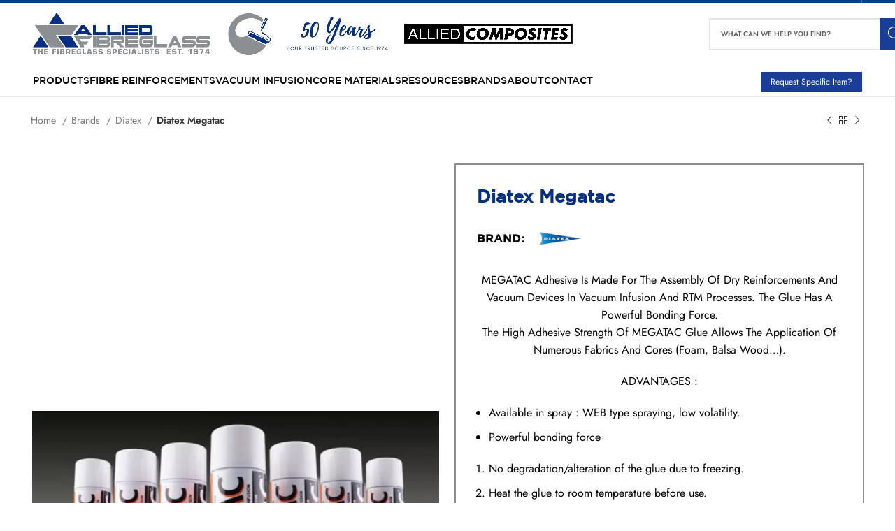

--- FILE ---
content_type: text/html; charset=UTF-8
request_url: https://alliedfibreglass.co.za/product/megatac-powerful-glue-for-infusion-process/
body_size: 93274
content:
<!DOCTYPE html>
<html lang="en-ZA"> <head><meta http-equiv="Content-Type" content="text/html;charset=UTF-8"><script>document.seraph_accel_usbpb=document.createElement;seraph_accel_izrbpb={add:function(b,a=10){void 0===this.a[a]&&(this.a[a]=[]);this.a[a].push(b)},a:{}}</script> <link rel="profile" href="https://gmpg.org/xfn/11"> <link rel="pingback" href="https://alliedfibreglass.co.za/xmlrpc.php"> <script type="o/js-lzl">window.MSInputMethodContext && document.documentMode && document.write('<script src="https://alliedfibreglass.co.za/wp-content/themes/customdev/js/libs/ie11CustomProperties.min.js"><\/script>');</script> <meta name="robots" content="index, follow, max-image-preview:large, max-snippet:-1, max-video-preview:-1">  <title>Diatex Megatac | Allied Fibreglass | Allied Composites</title> <link rel="canonical" href="https://alliedfibreglass.co.za/product/megatac-powerful-glue-for-infusion-process/"> <meta property="og:locale" content="en_US"> <meta property="og:type" content="article"> <meta property="og:title" content="Diatex Megatac"> <meta property="og:url" content="https://alliedfibreglass.co.za/product/megatac-powerful-glue-for-infusion-process/"> <meta property="og:site_name" content="Allied Fibreglass | Allied Composites"> <meta property="article:publisher" content="https://www.facebook.com/alliedfibreglass"> <meta property="article:modified_time" content="2024-07-09T20:52:01+00:00"> <meta property="og:image" content="https://alliedfibreglass.co.za/wp-content/uploads/2023/05/MEGATAC-mis-en-scene-806x415-805x414-c-default@1x.webp"> <meta property="og:image:width" content="805"> <meta property="og:image:height" content="414"> <meta property="og:image:type" content="image/webp"> <meta name="twitter:card" content="summary_large_image"> <meta name="twitter:label1" content="Est. reading time"> <meta name="twitter:data1" content="1 minute"> <script type="application/ld+json" class="yoast-schema-graph">{"@context":"https://schema.org","@graph":[{"@type":"WebPage","@id":"https://alliedfibreglass.co.za/product/megatac-powerful-glue-for-infusion-process/","url":"https://alliedfibreglass.co.za/product/megatac-powerful-glue-for-infusion-process/","name":"Diatex Megatac | Allied Fibreglass | Allied Composites","isPartOf":{"@id":"https://alliedfibreglass.co.za/#website"},"primaryImageOfPage":{"@id":"https://alliedfibreglass.co.za/product/megatac-powerful-glue-for-infusion-process/#primaryimage"},"image":{"@id":"https://alliedfibreglass.co.za/product/megatac-powerful-glue-for-infusion-process/#primaryimage"},"thumbnailUrl":"https://alliedfibreglass.co.za/wp-content/uploads/2023/05/MEGATAC-mis-en-scene-806x415-805x414-c-default@1x.webp","datePublished":"2023-05-22T11:35:29+00:00","dateModified":"2024-07-09T20:52:01+00:00","breadcrumb":{"@id":"https://alliedfibreglass.co.za/product/megatac-powerful-glue-for-infusion-process/#breadcrumb"},"inLanguage":"en-ZA","potentialAction":[{"@type":"ReadAction","target":["https://alliedfibreglass.co.za/product/megatac-powerful-glue-for-infusion-process/"]}]},{"@type":"ImageObject","inLanguage":"en-ZA","@id":"https://alliedfibreglass.co.za/product/megatac-powerful-glue-for-infusion-process/#primaryimage","url":"https://alliedfibreglass.co.za/wp-content/uploads/2023/05/MEGATAC-mis-en-scene-806x415-805x414-c-default@1x.webp","contentUrl":"https://alliedfibreglass.co.za/wp-content/uploads/2023/05/MEGATAC-mis-en-scene-806x415-805x414-c-default@1x.webp","width":805,"height":414},{"@type":"BreadcrumbList","@id":"https://alliedfibreglass.co.za/product/megatac-powerful-glue-for-infusion-process/#breadcrumb","itemListElement":[{"@type":"ListItem","position":1,"name":"Home","item":"https://alliedfibreglass.co.za/"},{"@type":"ListItem","position":2,"name":"Products","item":"https://alliedfibreglass.co.za/shop/"},{"@type":"ListItem","position":3,"name":"Diatex Megatac"}]},{"@type":"WebSite","@id":"https://alliedfibreglass.co.za/#website","url":"https://alliedfibreglass.co.za/","name":"Allied Fibreglass - Supplier of Composites, Resins, Fibre Reinforcements, Vacuum Consumables, Core Materials, Adhesives, Release Agents, and More.","description":"Supplier of Composites, Resins, Fibre Reinforcements, Vacuum Consumables, Core Materials, Adhesives, Release Agents, and More.","publisher":{"@id":"https://alliedfibreglass.co.za/#organization"},"potentialAction":[{"@type":"SearchAction","target":{"@type":"EntryPoint","urlTemplate":"https://alliedfibreglass.co.za/?s={search_term_string}"},"query-input":{"@type":"PropertyValueSpecification","valueRequired":true,"valueName":"search_term_string"}}],"inLanguage":"en-ZA"},{"@type":"Organization","@id":"https://alliedfibreglass.co.za/#organization","name":"Allied Fibreglass - Supplier of Fibre Reinforcements, Resins, Vacuum Consumables, Core Materials, Adhesives, Release Agents, and More.","url":"https://alliedfibreglass.co.za/","logo":{"@type":"ImageObject","inLanguage":"en-ZA","@id":"https://alliedfibreglass.co.za/#/schema/logo/image/","url":"https://alliedfibreglass.co.za/wp-content/uploads/2023/06/Allied-Fibre-Glass-Building2-scaled.jpg","contentUrl":"https://alliedfibreglass.co.za/wp-content/uploads/2023/06/Allied-Fibre-Glass-Building2-scaled.jpg","width":1920,"height":1734,"caption":"Allied Fibreglass - Supplier of Fibre Reinforcements, Resins, Vacuum Consumables, Core Materials, Adhesives, Release Agents, and More."},"image":{"@id":"https://alliedfibreglass.co.za/#/schema/logo/image/"},"sameAs":["https://www.facebook.com/alliedfibreglass","https://www.instagram.com/alliedfibreglass"]}]}</script> <link rel="dns-prefetch" href="//cdnjs.cloudflare.com"> <link rel="dns-prefetch" href="//fonts.googleapis.com"> <link rel="alternate" type="application/rss+xml" title="Allied Fibreglass | Allied Composites » Feed" href="https://alliedfibreglass.co.za/feed/"> <link rel="alternate" type="application/rss+xml" title="Allied Fibreglass | Allied Composites » Comments Feed" href="https://alliedfibreglass.co.za/comments/feed/"> <script src="https://www.googletagmanager.com/gtag/js?id=G-CDTW2YCFH8" data-cfasync="false" data-wpfc-render="false" async type="o/js-lzl"></script> <script data-cfasync="false" data-wpfc-render="false" type="o/js-lzl">
				var mi_version = '8.9.1';
				var mi_track_user = true;
				var mi_no_track_reason = '';
				
								var disableStrs = [
										'ga-disable-G-CDTW2YCFH8',
														];

				/* Function to detect opted out users */
				function __gtagTrackerIsOptedOut() {
					for (var index = 0; index < disableStrs.length; index++) {
						if (document.cookie.indexOf(disableStrs[index] + '=true') > -1) {
							return true;
						}
					}

					return false;
				}

				/* Disable tracking if the opt-out cookie exists. */
				if (__gtagTrackerIsOptedOut()) {
					for (var index = 0; index < disableStrs.length; index++) {
						window[disableStrs[index]] = true;
					}
				}

				/* Opt-out function */
				function __gtagTrackerOptout() {
					for (var index = 0; index < disableStrs.length; index++) {
						document.cookie = disableStrs[index] + '=true; expires=Thu, 31 Dec 2099 23:59:59 UTC; path=/';
						window[disableStrs[index]] = true;
					}
				}

				if ('undefined' === typeof gaOptout) {
					function gaOptout() {
						__gtagTrackerOptout();
					}
				}
								window.dataLayer = window.dataLayer || [];

				window.MonsterInsightsDualTracker = {
					helpers: {},
					trackers: {},
				};
				if (mi_track_user) {
					function __gtagDataLayer() {
						dataLayer.push(arguments);
					}

					function __gtagTracker(type, name, parameters) {
						if (!parameters) {
							parameters = {};
						}

						if (parameters.send_to) {
							__gtagDataLayer.apply(null, arguments);
							return;
						}

						if (type === 'event') {
														parameters.send_to = monsterinsights_frontend.v4_id;
							var hookName = name;
							if (typeof parameters['event_category'] !== 'undefined') {
								hookName = parameters['event_category'] + ':' + name;
							}

							if (typeof MonsterInsightsDualTracker.trackers[hookName] !== 'undefined') {
								MonsterInsightsDualTracker.trackers[hookName](parameters);
							} else {
								__gtagDataLayer('event', name, parameters);
							}
							
													} else {
							__gtagDataLayer.apply(null, arguments);
						}
					}

					__gtagTracker('js', new Date());
					__gtagTracker('set', {
						'developer_id.dZGIzZG': true,
											});
										__gtagTracker('config', 'G-CDTW2YCFH8', {"forceSSL":"true","link_attribution":"true"} );
															window.gtag = __gtagTracker;										(function () {
						/* https://developers.google.com/analytics/devguides/collection/analyticsjs/ */
						/* ga and __gaTracker compatibility shim. */
						var noopfn = function () {
							return null;
						};
						var newtracker = function () {
							return new Tracker();
						};
						var Tracker = function () {
							return null;
						};
						var p = Tracker.prototype;
						p.get = noopfn;
						p.set = noopfn;
						p.send = function () {
							var args = Array.prototype.slice.call(arguments);
							args.unshift('send');
							__gaTracker.apply(null, args);
						};
						var __gaTracker = function () {
							var len = arguments.length;
							if (len === 0) {
								return;
							}
							var f = arguments[len - 1];
							if (typeof f !== 'object' || f === null || typeof f.hitCallback !== 'function') {
								if ('send' === arguments[0]) {
									var hitConverted, hitObject = false, action;
									if ('event' === arguments[1]) {
										if ('undefined' !== typeof arguments[3]) {
											hitObject = {
												'eventAction': arguments[3],
												'eventCategory': arguments[2],
												'eventLabel': arguments[4],
												'value': arguments[5] ? arguments[5] : 1,
											}
										}
									}
									if ('pageview' === arguments[1]) {
										if ('undefined' !== typeof arguments[2]) {
											hitObject = {
												'eventAction': 'page_view',
												'page_path': arguments[2],
											}
										}
									}
									if (typeof arguments[2] === 'object') {
										hitObject = arguments[2];
									}
									if (typeof arguments[5] === 'object') {
										Object.assign(hitObject, arguments[5]);
									}
									if ('undefined' !== typeof arguments[1].hitType) {
										hitObject = arguments[1];
										if ('pageview' === hitObject.hitType) {
											hitObject.eventAction = 'page_view';
										}
									}
									if (hitObject) {
										action = 'timing' === arguments[1].hitType ? 'timing_complete' : hitObject.eventAction;
										hitConverted = mapArgs(hitObject);
										__gtagTracker('event', action, hitConverted);
									}
								}
								return;
							}

							function mapArgs(args) {
								var arg, hit = {};
								var gaMap = {
									'eventCategory': 'event_category',
									'eventAction': 'event_action',
									'eventLabel': 'event_label',
									'eventValue': 'event_value',
									'nonInteraction': 'non_interaction',
									'timingCategory': 'event_category',
									'timingVar': 'name',
									'timingValue': 'value',
									'timingLabel': 'event_label',
									'page': 'page_path',
									'location': 'page_location',
									'title': 'page_title',
								};
								for (arg in args) {
																		if (!(!args.hasOwnProperty(arg) || !gaMap.hasOwnProperty(arg))) {
										hit[gaMap[arg]] = args[arg];
									} else {
										hit[arg] = args[arg];
									}
								}
								return hit;
							}

							try {
								f.hitCallback();
							} catch (ex) {
							}
						};
						__gaTracker.create = newtracker;
						__gaTracker.getByName = newtracker;
						__gaTracker.getAll = function () {
							return [];
						};
						__gaTracker.remove = noopfn;
						__gaTracker.loaded = true;
						window['__gaTracker'] = __gaTracker;
					})();
									} else {
										console.log("");
					(function () {
						function __gtagTracker() {
							return null;
						}

						window['__gtagTracker'] = __gtagTracker;
						window['gtag'] = __gtagTracker;
					})();
									}
			</script> <script data-cfasync="false" data-wpfc-render="false" type="o/js-lzl">
			window.MonsterInsightsDualTracker.helpers.mapProductItem = function (uaItem) {
				var prefixIndex, prefixKey, mapIndex;

				var toBePrefixed = ['id', 'name', 'list_name', 'brand', 'category', 'variant'];

				var item = {};

				var fieldMap = {
					'price': 'price',
					'list_position': 'index',
					'quantity': 'quantity',
					'position': 'index',
				};

				for (mapIndex in fieldMap) {
					if (uaItem.hasOwnProperty(mapIndex)) {
						item[fieldMap[mapIndex]] = uaItem[mapIndex];
					}
				}

				for (prefixIndex = 0; prefixIndex < toBePrefixed.length; prefixIndex++) {
					prefixKey = toBePrefixed[prefixIndex];
					if (typeof uaItem[prefixKey] !== 'undefined') {
						item['item_' + prefixKey] = uaItem[prefixKey];
					}
				}

				return item;
			};

			MonsterInsightsDualTracker.trackers['view_item_list'] = function (parameters) {
				var items = parameters.items;
				var listName, itemIndex, item, itemListName;
				var lists = {
					'_': {items: [], 'send_to': monsterinsights_frontend.v4_id},
				};

				for (itemIndex = 0; itemIndex < items.length; itemIndex++) {
					item = MonsterInsightsDualTracker.helpers.mapProductItem(items[itemIndex]);

					if (typeof item['item_list_name'] === 'undefined') {
						lists['_'].items.push(item);
					} else {
						itemListName = item['item_list_name'];
						if (typeof lists[itemListName] === 'undefined') {
							lists[itemListName] = {
								'items': [],
								'item_list_name': itemListName,
								'send_to': monsterinsights_frontend.v4_id,
							};
						}

						lists[itemListName].items.push(item);
					}
				}

				for (listName in lists) {
					__gtagDataLayer('event', 'view_item_list', lists[listName]);
				}
			};

			MonsterInsightsDualTracker.trackers['select_content'] = function (parameters) {
				const items = parameters.items.map(MonsterInsightsDualTracker.helpers.mapProductItem);
				__gtagDataLayer('event', 'select_item', {items: items, send_to: parameters.send_to});
			};

			MonsterInsightsDualTracker.trackers['view_item'] = function (parameters) {
				const items = parameters.items.map(MonsterInsightsDualTracker.helpers.mapProductItem);
				__gtagDataLayer('event', 'view_item', {items: items, send_to: parameters.send_to});
			};
		</script>          <noscript><style>.lzl{display:none!important;}</style></noscript><style>img.lzl,img.lzl-ing{opacity:0.01;}img.lzl-ed{transition:opacity .25s ease-in-out;}</style><link rel="stylesheet" id="gotham-css" href="https://fonts.googleapis.com/css2?family=Gotham%3Aital%2Cwght%400%2C300%3B0%2C400%3B0%2C500%3B0%2C600%3B0%2C700%3B1%2C300%3B1%2C400%3B1%2C500%3B1%2C600%3B1%2C700&amp;display=swap&amp;ver=6.8.3" media="all">                                                       <script type="text/template" id="tmpl-variation-template">
	<div class="woocommerce-variation-description">{{{ data.variation.variation_description }}}</div>
	<div class="woocommerce-variation-price">{{{ data.variation.price_html }}}</div>
	<div class="woocommerce-variation-availability">{{{ data.variation.availability_html }}}</div>
</script> <script type="text/template" id="tmpl-unavailable-variation-template">
	<p role="alert">Sorry, this product is unavailable. Please choose a different combination.</p>
</script> <script src="https://alliedfibreglass.co.za/wp-content/plugins/google-analytics-premium/assets/js/frontend-gtag.min.js?ver=8.9.1" id="monsterinsights-frontend-script-js" type="o/js-lzl"></script> <script data-cfasync="false" data-wpfc-render="false" id="monsterinsights-frontend-script-js-extra" type="o/js-lzl">/* <![CDATA[ */
var monsterinsights_frontend = {"js_events_tracking":"true","download_extensions":"doc,pdf,ppt,zip,xls,docx,pptx,xlsx","inbound_paths":"[{\"path\":\"\\\/go\\\/\",\"label\":\"affiliate\"},{\"path\":\"\\\/recommend\\\/\",\"label\":\"affiliate\"}]","home_url":"https:\/\/alliedfibreglass.co.za","hash_tracking":"false","ua":"","v4_id":"G-CDTW2YCFH8"};/* ]]> */
</script> <script src="https://alliedfibreglass.co.za/wp-includes/js/jquery/jquery.min.js?ver=3.7.1" id="jquery-core-js" type="o/js-lzl"></script> <script src="https://alliedfibreglass.co.za/wp-includes/js/jquery/jquery-migrate.min.js?ver=3.4.1" id="jquery-migrate-js" type="o/js-lzl"></script> <script id="aqbpuserj-js-extra" type="o/js-lzl">
/* <![CDATA[ */
var phpInfo = {"button_style":"theme","button_position":"after-button","button_shop_pos":"after-button","hide_button":null};
/* ]]> */
</script> <script src="https://alliedfibreglass.co.za/wp-content/plugins/buy-now-button-for-woocommerce/includes/scripts/front_script.js?ver=1.0" id="aqbpuserj-js" type="o/js-lzl"></script> <script src="https://alliedfibreglass.co.za/wp-content/plugins/woocommerce/assets/js/jquery-blockui/jquery.blockUI.min.js?ver=2.7.0-wc.10.2.2" id="jquery-blockui-js" data-wp-strategy="defer" type="o/js-lzl"></script> <script id="wc-add-to-cart-js-extra" type="o/js-lzl">
/* <![CDATA[ */
var wc_add_to_cart_params = {"ajax_url":"\/wp-admin\/admin-ajax.php","wc_ajax_url":"\/?wc-ajax=%%endpoint%%","i18n_view_cart":"View basket","cart_url":"https:\/\/alliedfibreglass.co.za\/basket\/","is_cart":"","cart_redirect_after_add":"no"};
/* ]]> */
</script> <script src="https://alliedfibreglass.co.za/wp-content/plugins/woocommerce/assets/js/frontend/add-to-cart.min.js?ver=10.2.2" id="wc-add-to-cart-js" data-wp-strategy="defer" type="o/js-lzl"></script> <script id="wc-single-product-js-extra" type="o/js-lzl">
/* <![CDATA[ */
var wc_single_product_params = {"i18n_required_rating_text":"Please select a rating","i18n_rating_options":["1 of 5 stars","2 of 5 stars","3 of 5 stars","4 of 5 stars","5 of 5 stars"],"i18n_product_gallery_trigger_text":"View full-screen image gallery","review_rating_required":"yes","flexslider":{"rtl":false,"animation":"slide","smoothHeight":true,"directionNav":false,"controlNav":"thumbnails","slideshow":false,"animationSpeed":500,"animationLoop":false,"allowOneSlide":false},"zoom_enabled":"","zoom_options":[],"photoswipe_enabled":"","photoswipe_options":{"shareEl":false,"closeOnScroll":false,"history":false,"hideAnimationDuration":0,"showAnimationDuration":0},"flexslider_enabled":""};
/* ]]> */
</script> <script src="https://alliedfibreglass.co.za/wp-content/plugins/woocommerce/assets/js/frontend/single-product.min.js?ver=10.2.2" id="wc-single-product-js" defer data-wp-strategy="defer" type="o/js-lzl"></script> <script src="https://alliedfibreglass.co.za/wp-content/plugins/woocommerce/assets/js/js-cookie/js.cookie.min.js?ver=2.1.4-wc.10.2.2" id="js-cookie-js" defer data-wp-strategy="defer" type="o/js-lzl"></script> <script id="woocommerce-js-extra" type="o/js-lzl">
/* <![CDATA[ */
var woocommerce_params = {"ajax_url":"\/wp-admin\/admin-ajax.php","wc_ajax_url":"\/?wc-ajax=%%endpoint%%","i18n_password_show":"Show password","i18n_password_hide":"Hide password"};
/* ]]> */
</script> <script src="https://alliedfibreglass.co.za/wp-content/plugins/woocommerce/assets/js/frontend/woocommerce.min.js?ver=10.2.2" id="woocommerce-js" defer data-wp-strategy="defer" type="o/js-lzl"></script> <script src="https://alliedfibreglass.co.za/wp-content/plugins/js_composer/assets/js/vendors/woocommerce-add-to-cart.js?ver=6.10.0" id="vc_woocommerce-add-to-cart-js-js" type="o/js-lzl"></script> <script src="https://alliedfibreglass.co.za/wp-includes/js/underscore.min.js?ver=1.13.7" id="underscore-js" type="o/js-lzl"></script> <script id="wp-util-js-extra" type="o/js-lzl">
/* <![CDATA[ */
var _wpUtilSettings = {"ajax":{"url":"\/wp-admin\/admin-ajax.php"}};
/* ]]> */
</script> <script src="https://alliedfibreglass.co.za/wp-includes/js/wp-util.min.js?ver=6.8.3" id="wp-util-js" type="o/js-lzl"></script> <script id="wc-add-to-cart-variation-js-extra" type="o/js-lzl">
/* <![CDATA[ */
var wc_add_to_cart_variation_params = {"wc_ajax_url":"\/?wc-ajax=%%endpoint%%","i18n_no_matching_variations_text":"Sorry, no products matched your selection. Please choose a different combination.","i18n_make_a_selection_text":"Please select some product options before adding this product to your basket.","i18n_unavailable_text":"Sorry, this product is unavailable. Please choose a different combination.","i18n_reset_alert_text":"Your selection has been reset. Please select some product options before adding this product to your cart."};
/* ]]> */
</script> <script src="https://alliedfibreglass.co.za/wp-content/plugins/woocommerce/assets/js/frontend/add-to-cart-variation.min.js?ver=10.2.2" id="wc-add-to-cart-variation-js" defer data-wp-strategy="defer" type="o/js-lzl"></script> <script src="https://alliedfibreglass.co.za/?code-snippets-js-snippets=head&amp;ver=2" id="code-snippets-site-head-js" type="o/js-lzl"></script> <script src="https://alliedfibreglass.co.za/wp-content/themes/customdev/js/libs/device.min.js?ver=9.0.2" id="wd-device-library-js" type="o/js-lzl"></script> <link rel="https://api.w.org/" href="https://alliedfibreglass.co.za/wp-json/"><link rel="alternate" title="JSON" type="application/json" href="https://alliedfibreglass.co.za/wp-json/wp/v2/product/8857"><link rel="EditURI" type="application/rsd+xml" title="RSD" href="https://alliedfibreglass.co.za/xmlrpc.php?rsd"> <link rel="shortlink" href="https://alliedfibreglass.co.za/?p=8857"> <link rel="alternate" title="oEmbed (JSON)" type="application/json+oembed" href="https://alliedfibreglass.co.za/wp-json/oembed/1.0/embed?url=https%3A%2F%2Falliedfibreglass.co.za%2Fproduct%2Fmegatac-powerful-glue-for-infusion-process%2F"> <link rel="alternate" title="oEmbed (XML)" type="text/xml+oembed" href="https://alliedfibreglass.co.za/wp-json/oembed/1.0/embed?url=https%3A%2F%2Falliedfibreglass.co.za%2Fproduct%2Fmegatac-powerful-glue-for-infusion-process%2F&amp;format=xml"> <meta name="viewport" content="width=device-width, initial-scale=1.0, maximum-scale=1.0, user-scalable=no"> <noscript><style>.woocommerce-product-gallery{opacity:1!important}</style><style></style></noscript>  <script async src="https://www.googletagmanager.com/gtag/js?id=AW-16766794189" type="o/js-lzl"> </script> <script type="o/js-lzl">
  window.dataLayer = window.dataLayer || [];
  function gtag(){dataLayer.push(arguments);}
  gtag('js', new Date());

  gtag('config', 'AW-16766794189');
</script> <meta name="generator" content="Powered by WPBakery Page Builder - drag and drop page builder for WordPress."> <link rel="icon" href="https://alliedfibreglass.co.za/wp-content/uploads/2025/05/cropped-favicon-32x32.jpg" sizes="32x32"> <link rel="icon" href="https://alliedfibreglass.co.za/wp-content/uploads/2025/05/cropped-favicon-192x192.jpg" sizes="192x192"> <link rel="apple-touch-icon" href="https://alliedfibreglass.co.za/wp-content/uploads/2025/05/cropped-favicon-180x180.jpg"> <meta name="msapplication-TileImage" content="https://alliedfibreglass.co.za/wp-content/uploads/2025/05/cropped-favicon-270x270.jpg">  <noscript><style>.wpb_animate_when_almost_visible{opacity:1}</style></noscript><style>img:is([sizes="auto" i],[sizes^="auto," i]){contain-intrinsic-size:3000px 1500px}</style><link rel="stylesheet/lzl-nc" href="data:text/css,"><noscript lzl=""><link rel="stylesheet" href="data:text/css,"></noscript><style id="classic-theme-styles-inline-css"></style><link id="classic-theme-styles-inline-css-nonCrit" rel="stylesheet/lzl-nc" href="/wp-content/cache/seraphinite-accelerator/s/m/d/css/20b431ab6ecd62bdb35135b32eb9456a.100.css"><noscript lzl=""><link rel="stylesheet" href="/wp-content/cache/seraphinite-accelerator/s/m/d/css/20b431ab6ecd62bdb35135b32eb9456a.100.css"></noscript><style id="safe-svg-svg-icon-style-inline-css">.safe-svg-cover svg{fill:currentColor;height:100%;max-height:100%;max-width:100%;width:100%}</style><link id="safe-svg-svg-icon-style-inline-css-nonCrit" rel="stylesheet/lzl-nc" href="/wp-content/cache/seraphinite-accelerator/s/m/d/css/eb35c5a887226f3114063d1d97574c7f.67.css"><noscript lzl=""><link rel="stylesheet" href="/wp-content/cache/seraphinite-accelerator/s/m/d/css/eb35c5a887226f3114063d1d97574c7f.67.css"></noscript><style id="aqbpuserc-css-crit" media="all">@-webkit-keyframes fadeIn{from{opacity:0}to{opacity:1}}@keyframes fadeIn{from{opacity:0}to{opacity:1}}</style><link rel="stylesheet/lzl-nc" id="aqbpuserc-css" href="https://alliedfibreglass.co.za/wp-content/cache/seraphinite-accelerator/s/m/d/css/431d29ec43ee57ae267ad65d81db9e1c.43e.css" media="all"><noscript lzl=""><link rel="stylesheet" href="https://alliedfibreglass.co.za/wp-content/cache/seraphinite-accelerator/s/m/d/css/431d29ec43ee57ae267ad65d81db9e1c.43e.css" media="all"></noscript><style id="chaty-css-css-crit" media="all">.chaty-i-trigger.single-channel>.chaty-channel>.on-hover-text,.chaty-tooltip.has-on-hover:after,.chaty-tooltip.has-on-hover:before,.chaty-widget .chaty-i-trigger .chaty-cta-close.chaty-tooltip.chaty-tooltip:hover:after,.chaty-widget .chaty-i-trigger .chaty-cta-close.chaty-tooltip:hover:before,.chaty-widget.chaty-open .chaty-i-trigger .chaty-cta-main.chaty-tooltip:after,.chaty-widget.chaty-open .chaty-i-trigger .chaty-cta-main.chaty-tooltip:before,.chaty-widget.cssas-no-close-button.default-open .chaty-i-trigger,.on-hover-text:empty,[data-hover=""]:after,[data-hover=""]:before{display:none!important}@keyframes tooltips-vert{to{opacity:1;transform:translate(-50%,0)}}@keyframes tooltips-horz{to{opacity:1;transform:translate(0,-50%)}}@-webkit-keyframes chaty-animation-shockwave{0%{transform:scale(1);box-shadow:0 0 2px rgba(0,0,0,.3),inset 0 0 1px rgba(0,0,0,.3)}95%{box-shadow:0 0 50px transparent,inset 0 0 30px transparent}100%{transform:scale(2.25)}}@keyframes chaty-animation-shockwave{0%{transform:scale(1);box-shadow:0 0 2px rgba(0,0,0,.3),inset 0 0 1px rgba(0,0,0,.3)}95%{box-shadow:0 0 50px transparent,inset 0 0 30px transparent}100%{transform:scale(2.25)}}@-webkit-keyframes chaty-animation-blink{0%,100%{opacity:1}20%{opacity:.5}}@keyframes chaty-animation-blink{0%,100%{opacity:1}20%{opacity:.5}}@-webkit-keyframes chaty-animation-pulse{0%{transform:scale(1);box-shadow:0 2px 2px rgba(0,0,0,.2);border-radius:50%}100%{transform:scale(1.1);box-shadow:0 2px 2px rgba(0,0,0,.2);border-radius:45%}}@keyframes chaty-animation-pulse{0%{transform:scale(1);border-radius:50%}100%{transform:scale(1.1);border-radius:45%}}@keyframes chaty-animation-sheen{100%,20%{transform:rotateZ(60deg) translate(0,-80px)}}@keyframes chaty-animation-fade{15%,5%{opacity:.25}10%,100%,20%{opacity:1}}@keyframes chaty-animation-spin{10%{transform:rotateZ(-20deg);animation-timing-function:ease}100%,20%{transform:rotateZ(360deg)}}@keyframes chaty-animation-bounce{0%,100%,20%{transform:none}10%{transform:translateY(-1em)}}@keyframes chaty-animation-waggle{0%{transform:none}10%{transform:rotateZ(-20deg) scale(1.2)}13%{transform:rotateZ(25deg) scale(1.2)}15%{transform:rotateZ(-15deg) scale(1.2)}17%{transform:rotateZ(15deg) scale(1.2)}20%{transform:rotateZ(-12deg) scale(1.2)}22%{transform:rotateZ(0) scale(1.2)}100%,24%{transform:rotateZ(0) scale(1)}}.chaty-agent-icon svg,.chaty-channel svg,.chaty-view-channels .chaty-channel span svg{width:100%;height:100%}.chaty-whatsapp-button svg{width:100%;height:100%;margin:0;padding:0}.chaty-close-agent-list svg{fill:#fff}.chaty-close-view-list svg{fill:#fff;display:inline-block;width:100%}@keyframes rotation{from{transform:rotate(0)}to{transform:rotate(359deg)}}</style><link rel="stylesheet/lzl-nc" id="chaty-css-css" href="https://alliedfibreglass.co.za/wp-content/cache/seraphinite-accelerator/s/m/d/css/b089de7e0218f3a0c8f24107b7696ec1.6ba5.css" media="all"><noscript lzl=""><link rel="stylesheet" href="https://alliedfibreglass.co.za/wp-content/cache/seraphinite-accelerator/s/m/d/css/b089de7e0218f3a0c8f24107b7696ec1.6ba5.css" media="all"></noscript><style id="font-awesome-css-css-crit" media="all">.fa,.fab,.fad,.fal,.far,.fas{-moz-osx-font-smoothing:grayscale;-webkit-font-smoothing:antialiased;display:inline-block;font-style:normal;font-variant:normal;text-rendering:auto;line-height:1}@-webkit-keyframes fa-spin{0%{-webkit-transform:rotate(0deg);transform:rotate(0deg)}to{-webkit-transform:rotate(1turn);transform:rotate(1turn)}}@keyframes fa-spin{0%{-webkit-transform:rotate(0deg);transform:rotate(0deg)}to{-webkit-transform:rotate(1turn);transform:rotate(1turn)}}.fa-arrow-right:before{content:""}.fa-check:before{content:""}.fa-file-pdf:before{content:""}@font-face{font-family:"Font Awesome 5 Brands";font-style:normal;font-weight:400;src:url("https://cdnjs.cloudflare.com/ajax/libs/font-awesome/5.12.0/css/../webfonts/fa-brands-400.eot");src:url("https://cdnjs.cloudflare.com/ajax/libs/font-awesome/5.12.0/css/../webfonts/fa-brands-400.eot?#iefix") format("embedded-opentype"),url("https://cdnjs.cloudflare.com/ajax/libs/font-awesome/5.12.0/css/../webfonts/fa-brands-400.woff2") format("woff2"),url("https://cdnjs.cloudflare.com/ajax/libs/font-awesome/5.12.0/css/../webfonts/fa-brands-400.woff") format("woff"),url("https://cdnjs.cloudflare.com/ajax/libs/font-awesome/5.12.0/css/../webfonts/fa-brands-400.ttf") format("truetype"),url("https://cdnjs.cloudflare.com/ajax/libs/font-awesome/5.12.0/css/../webfonts/fa-brands-400.svg#fontawesome") format("svg");font-display:swap}@font-face{font-family:"Font Awesome 5 Free";font-style:normal;font-weight:400;src:url("https://cdnjs.cloudflare.com/ajax/libs/font-awesome/5.12.0/css/../webfonts/fa-regular-400.eot");src:url("https://cdnjs.cloudflare.com/ajax/libs/font-awesome/5.12.0/css/../webfonts/fa-regular-400.eot?#iefix") format("embedded-opentype"),url("https://cdnjs.cloudflare.com/ajax/libs/font-awesome/5.12.0/css/../webfonts/fa-regular-400.woff2") format("woff2"),url("https://cdnjs.cloudflare.com/ajax/libs/font-awesome/5.12.0/css/../webfonts/fa-regular-400.woff") format("woff"),url("https://cdnjs.cloudflare.com/ajax/libs/font-awesome/5.12.0/css/../webfonts/fa-regular-400.ttf") format("truetype"),url("https://cdnjs.cloudflare.com/ajax/libs/font-awesome/5.12.0/css/../webfonts/fa-regular-400.svg#fontawesome") format("svg");font-display:swap}.far{font-weight:400}@font-face{font-family:"Font Awesome 5 Free";font-style:normal;font-weight:900;src:url("https://cdnjs.cloudflare.com/ajax/libs/font-awesome/5.12.0/css/../webfonts/fa-solid-900.eot");src:url("https://cdnjs.cloudflare.com/ajax/libs/font-awesome/5.12.0/css/../webfonts/fa-solid-900.eot?#iefix") format("embedded-opentype"),url("https://cdnjs.cloudflare.com/ajax/libs/font-awesome/5.12.0/css/../webfonts/fa-solid-900.woff2") format("woff2"),url("https://cdnjs.cloudflare.com/ajax/libs/font-awesome/5.12.0/css/../webfonts/fa-solid-900.woff") format("woff"),url("https://cdnjs.cloudflare.com/ajax/libs/font-awesome/5.12.0/css/../webfonts/fa-solid-900.ttf") format("truetype"),url("https://cdnjs.cloudflare.com/ajax/libs/font-awesome/5.12.0/css/../webfonts/fa-solid-900.svg#fontawesome") format("svg");font-display:swap}.fa,.far,.fas{font-family:"Font Awesome 5 Free"}.fa,.fas{font-weight:900}</style><link rel="stylesheet/lzl-nc" id="font-awesome-css-css" href="/wp-content/cache/seraphinite-accelerator/s/m/d/css/f6093242042258d41949c20c78f63c06.cc05.css" media="all"><noscript lzl=""><link rel="stylesheet" href="/wp-content/cache/seraphinite-accelerator/s/m/d/css/f6093242042258d41949c20c78f63c06.cc05.css" media="all"></noscript><style id="awcpt-frontend-css-i0-crit" media="all">.mfp-hide{display:none!important}button::-moz-focus-inner{padding:0;border:0}</style><link href="/wp-content/cache/seraphinite-accelerator/s/m/d/css/06715b8c17ee04623c677481cdf4e0cf.1427.css" media="all" rel="stylesheet/lzl-nc" id="awcpt-frontend-css-i0"><noscript lzl=""><link href="/wp-content/cache/seraphinite-accelerator/s/m/d/css/06715b8c17ee04623c677481cdf4e0cf.1427.css" media="all" rel="stylesheet"></noscript><link href="/wp-content/cache/seraphinite-accelerator/s/m/d/css/84d1e97b88cbd9b9029cfdcff3a9ff3c.3af4.css" media="all" rel="stylesheet/lzl-nc" id="awcpt-frontend-css-i1"><noscript lzl=""><link href="/wp-content/cache/seraphinite-accelerator/s/m/d/css/84d1e97b88cbd9b9029cfdcff3a9ff3c.3af4.css" media="all" rel="stylesheet"></noscript><style id="awcpt-frontend-css-crit" media="all">.awcpt-loader-icon svg{margin:0 auto}span.awcpt-cw-cart-icon svg{width:100%;display:block;fill:none}@keyframes fadein{from{opacity:0}to{opacity:1}}</style><link rel="stylesheet/lzl-nc" id="awcpt-frontend-css" href="https://alliedfibreglass.co.za/wp-content/cache/seraphinite-accelerator/s/m/d/css/bc44dc92dd4e4bfabe10cb894c8cf701.7387.css" media="all"><noscript lzl=""><link rel="stylesheet" href="https://alliedfibreglass.co.za/wp-content/cache/seraphinite-accelerator/s/m/d/css/bc44dc92dd4e4bfabe10cb894c8cf701.7387.css" media="all"></noscript><style id="woocommerce-inline-inline-css"></style><link id="woocommerce-inline-inline-css-nonCrit" rel="stylesheet/lzl-nc" href="/wp-content/cache/seraphinite-accelerator/s/m/d/css/5db95e3c7eb4b3a48f4823ff4485b59e.39.css"><noscript lzl=""><link rel="stylesheet" href="/wp-content/cache/seraphinite-accelerator/s/m/d/css/5db95e3c7eb4b3a48f4823ff4485b59e.39.css"></noscript><style id="brands-styles-css-crit" media="all">#brands_a_z h3:target{text-decoration:underline}</style><link rel="stylesheet/lzl-nc" id="brands-styles-css" href="https://alliedfibreglass.co.za/wp-content/cache/seraphinite-accelerator/s/m/d/css/3e3c5d4673106fe55c22a3e1919ec18d.8b7.css" media="all"><noscript lzl=""><link rel="stylesheet" href="https://alliedfibreglass.co.za/wp-content/cache/seraphinite-accelerator/s/m/d/css/3e3c5d4673106fe55c22a3e1919ec18d.8b7.css" media="all"></noscript><style id="wcpa-frontend-css-crit" media="all">.wcpa_form_outer{margin:1em 0 2em;width:100%;clear:both;flex:0 0 100%}.wcpa_form_outer *{box-sizing:border-box}.wcpa_skeleton_loader_area{width:100%;display:block;margin:2em 0}.wcpa_skeleton_loader{width:100%;display:block;margin:0 0 23px}.wcpa_skeleton_loader *{background:#eee;background:linear-gradient(130deg,#ececec 8%,#f5f5f5 18%,#ececec 33%);border-radius:5px;background-size:200% 100%;animation:1.5s shine linear infinite}.wcpa_skeleton_loader .wcpa_skeleton_label{width:75px;height:20px;display:block;margin:0 0 8px}.wcpa_skeleton_loader .wcpa_skeleton_field{width:100%;height:45px;display:block;border-radius:4px}@keyframes shine{to{background-position-x:-200%}}@keyframes wcpaAnimate{0%{opacity:0}100%{opacity:1}}*[dir=rtl] .wcpa_field_wrap .wcpa_reset_field,*[style*="direction: rtl"] .wcpa_field_wrap .wcpa_reset_field{left:10px;right:auto}*[dir=rtl] .wcpa_wrap .wcpa_file_list .wcpa_status,*[style*="direction: rtl"] .wcpa_wrap .wcpa_file_list .wcpa_status{right:auto;left:0}*[dir=rtl] .wcpa_wrap .wcpa_file_list .wcpa_progressbar_area,*[style*="direction: rtl"] .wcpa_wrap .wcpa_file_list .wcpa_progressbar_area{padding:0 45px 0 0}*[dir=rtl] .wcpa_wrap .wcpa_field_wrap:first-child,*[style*="direction: rtl"] .wcpa_wrap .wcpa_field_wrap:first-child{padding-right:0;padding-left:7px}*[dir=rtl] .wcpa_wrap .wcpa_field_wrap:last-child,*[style*="direction: rtl"] .wcpa_wrap .wcpa_field_wrap:last-child{padding-left:0;padding-right:7px}*[dir=rtl] .wcpa_date_field_wrap input,*[style*="direction: rtl"] .wcpa_date_field_wrap input{padding-left:25px!important}*[dir=rtl] .wcpa_wrap .wcpa_check_ui_toggle .wcpa_check,*[style*="direction: rtl"] .wcpa_wrap .wcpa_check_ui_toggle .wcpa_check{margin:0 0 0 5px}*[dir=rtl] .wcpa_label_pos_left .wcpa_field_bottom,*[dir=rtl] .wcpa_desc_pos_left .wcpa_field_bottom,*[style*="direction: rtl"] .wcpa_label_pos_left .wcpa_field_bottom,*[style*="direction: rtl"] .wcpa_desc_pos_left .wcpa_field_bottom{padding-left:0}*[dir=rtl] .wcpa_file_style .awpca_custom_file,*[style*="direction: rtl"] .wcpa_file_style .awpca_custom_file{padding:5px 15px 5px 0}*[dir=rtl] .wcpa_file_list li,*[style*="direction: rtl"] .wcpa_file_list li{padding:17px 17px 17px 45px}*[dir=rtl] .wcpa_remove_file,*[style*="direction: rtl"] .wcpa_remove_file{left:10px;right:inherit}*[dir=rtl] .wcpa_progressbar span,*[style*="direction: rtl"] .wcpa_progressbar span{right:0;left:inherit}*[dir=rtl] .wcpa_status,*[style*="direction: rtl"] .wcpa_status{left:0;right:inherit}*[dir=rtl] .awpca_complete::before,*[style*="direction: rtl"] .awpca_complete::before{margin:0 0 0 10px}*[dir=rtl] .wcpa_wrap .wcpa_rep_sec_remove span,*[style*="direction: rtl"] .wcpa_wrap .wcpa_rep_sec_remove span{left:15px;right:inherit}#wcpa_img_preview img{display:inline;width:100%;height:100%;max-width:85vw;max-height:85vh}div.product.wcpa_has_options form.cart,div.product.wcpa_has_options form.cart>div,.sydney-single-addtocart-wrapper,.woocommerce-variation-add-to-cart{flex-wrap:wrap!important}@keyframes wcpaRotation{0%{transform:rotate(0deg)}100%{transform:rotate(360deg)}}.circle-picker div[title="#FFFFFF"]{border:1px solid #999}.circle-picker.white-selected div[title="#FFFFFF"]{box-shadow:#999 0 0 0 3px inset!important;border:none}.circle-picker.white-selected div[title="#FFFFFF"]:focus{box-shadow:#999 0 0 0 3px inset,0 0 5px #999!important}</style><link rel="stylesheet/lzl-nc" id="wcpa-frontend-css" href="https://alliedfibreglass.co.za/wp-content/cache/seraphinite-accelerator/s/m/d/css/83c904ab95052ebeffdec7f1a14ccaff.b4ac.css" media="all"><noscript lzl=""><link rel="stylesheet" href="https://alliedfibreglass.co.za/wp-content/cache/seraphinite-accelerator/s/m/d/css/83c904ab95052ebeffdec7f1a14ccaff.b4ac.css" media="all"></noscript><style id="open-sans-css-crit" media="all">@font-face{font-family:"Open Sans";font-style:italic;font-weight:300;font-stretch:100%;src:url("https://fonts.gstatic.com/s/opensans/v44/memtYaGs126MiZpBA-UFUIcVXSCEkx2cmqvXlWqWtE6F15M.woff2") format("woff2");unicode-range:U+0460-052F,U+1C80-1C8A,U+20B4,U+2DE0-2DFF,U+A640-A69F,U+FE2E-FE2F;font-display:swap}@font-face{font-family:"Open Sans";font-style:italic;font-weight:300;font-stretch:100%;src:url("https://fonts.gstatic.com/s/opensans/v44/memtYaGs126MiZpBA-UFUIcVXSCEkx2cmqvXlWqWvU6F15M.woff2") format("woff2");unicode-range:U+0301,U+0400-045F,U+0490-0491,U+04B0-04B1,U+2116;font-display:swap}@font-face{font-family:"Open Sans";font-style:italic;font-weight:300;font-stretch:100%;src:url("https://fonts.gstatic.com/s/opensans/v44/memtYaGs126MiZpBA-UFUIcVXSCEkx2cmqvXlWqWtU6F15M.woff2") format("woff2");unicode-range:U+1F00-1FFF;font-display:swap}@font-face{font-family:"Open Sans";font-style:italic;font-weight:300;font-stretch:100%;src:url("https://fonts.gstatic.com/s/opensans/v44/memtYaGs126MiZpBA-UFUIcVXSCEkx2cmqvXlWqWuk6F15M.woff2") format("woff2");unicode-range:U+0370-0377,U+037A-037F,U+0384-038A,U+038C,U+038E-03A1,U+03A3-03FF;font-display:swap}@font-face{font-family:"Open Sans";font-style:italic;font-weight:300;font-stretch:100%;src:url("https://fonts.gstatic.com/s/opensans/v44/memtYaGs126MiZpBA-UFUIcVXSCEkx2cmqvXlWqWu06F15M.woff2") format("woff2");unicode-range:U+0307-0308,U+0590-05FF,U+200C-2010,U+20AA,U+25CC,U+FB1D-FB4F;font-display:swap}@font-face{font-family:"Open Sans";font-style:italic;font-weight:300;font-stretch:100%;src:url("https://fonts.gstatic.com/s/opensans/v44/memtYaGs126MiZpBA-UFUIcVXSCEkx2cmqvXlWqWxU6F15M.woff2") format("woff2");unicode-range:U+0302-0303,U+0305,U+0307-0308,U+0310,U+0312,U+0315,U+031A,U+0326-0327,U+032C,U+032F-0330,U+0332-0333,U+0338,U+033A,U+0346,U+034D,U+0391-03A1,U+03A3-03A9,U+03B1-03C9,U+03D1,U+03D5-03D6,U+03F0-03F1,U+03F4-03F5,U+2016-2017,U+2034-2038,U+203C,U+2040,U+2043,U+2047,U+2050,U+2057,U+205F,U+2070-2071,U+2074-208E,U+2090-209C,U+20D0-20DC,U+20E1,U+20E5-20EF,U+2100-2112,U+2114-2115,U+2117-2121,U+2123-214F,U+2190,U+2192,U+2194-21AE,U+21B0-21E5,U+21F1-21F2,U+21F4-2211,U+2213-2214,U+2216-22FF,U+2308-230B,U+2310,U+2319,U+231C-2321,U+2336-237A,U+237C,U+2395,U+239B-23B7,U+23D0,U+23DC-23E1,U+2474-2475,U+25AF,U+25B3,U+25B7,U+25BD,U+25C1,U+25CA,U+25CC,U+25FB,U+266D-266F,U+27C0-27FF,U+2900-2AFF,U+2B0E-2B11,U+2B30-2B4C,U+2BFE,U+3030,U+FF5B,U+FF5D,U+1D400-1D7FF,U+1EE00-1EEFF;font-display:swap}@font-face{font-family:"Open Sans";font-style:italic;font-weight:300;font-stretch:100%;src:url("https://fonts.gstatic.com/s/opensans/v44/memtYaGs126MiZpBA-UFUIcVXSCEkx2cmqvXlWqW106F15M.woff2") format("woff2");unicode-range:U+0001-000C,U+000E-001F,U+007F-009F,U+20DD-20E0,U+20E2-20E4,U+2150-218F,U+2190,U+2192,U+2194-2199,U+21AF,U+21E6-21F0,U+21F3,U+2218-2219,U+2299,U+22C4-22C6,U+2300-243F,U+2440-244A,U+2460-24FF,U+25A0-27BF,U+2800-28FF,U+2921-2922,U+2981,U+29BF,U+29EB,U+2B00-2BFF,U+4DC0-4DFF,U+FFF9-FFFB,U+10140-1018E,U+10190-1019C,U+101A0,U+101D0-101FD,U+102E0-102FB,U+10E60-10E7E,U+1D2C0-1D2D3,U+1D2E0-1D37F,U+1F000-1F0FF,U+1F100-1F1AD,U+1F1E6-1F1FF,U+1F30D-1F30F,U+1F315,U+1F31C,U+1F31E,U+1F320-1F32C,U+1F336,U+1F378,U+1F37D,U+1F382,U+1F393-1F39F,U+1F3A7-1F3A8,U+1F3AC-1F3AF,U+1F3C2,U+1F3C4-1F3C6,U+1F3CA-1F3CE,U+1F3D4-1F3E0,U+1F3ED,U+1F3F1-1F3F3,U+1F3F5-1F3F7,U+1F408,U+1F415,U+1F41F,U+1F426,U+1F43F,U+1F441-1F442,U+1F444,U+1F446-1F449,U+1F44C-1F44E,U+1F453,U+1F46A,U+1F47D,U+1F4A3,U+1F4B0,U+1F4B3,U+1F4B9,U+1F4BB,U+1F4BF,U+1F4C8-1F4CB,U+1F4D6,U+1F4DA,U+1F4DF,U+1F4E3-1F4E6,U+1F4EA-1F4ED,U+1F4F7,U+1F4F9-1F4FB,U+1F4FD-1F4FE,U+1F503,U+1F507-1F50B,U+1F50D,U+1F512-1F513,U+1F53E-1F54A,U+1F54F-1F5FA,U+1F610,U+1F650-1F67F,U+1F687,U+1F68D,U+1F691,U+1F694,U+1F698,U+1F6AD,U+1F6B2,U+1F6B9-1F6BA,U+1F6BC,U+1F6C6-1F6CF,U+1F6D3-1F6D7,U+1F6E0-1F6EA,U+1F6F0-1F6F3,U+1F6F7-1F6FC,U+1F700-1F7FF,U+1F800-1F80B,U+1F810-1F847,U+1F850-1F859,U+1F860-1F887,U+1F890-1F8AD,U+1F8B0-1F8BB,U+1F8C0-1F8C1,U+1F900-1F90B,U+1F93B,U+1F946,U+1F984,U+1F996,U+1F9E9,U+1FA00-1FA6F,U+1FA70-1FA7C,U+1FA80-1FA89,U+1FA8F-1FAC6,U+1FACE-1FADC,U+1FADF-1FAE9,U+1FAF0-1FAF8,U+1FB00-1FBFF;font-display:swap}@font-face{font-family:"Open Sans";font-style:italic;font-weight:300;font-stretch:100%;src:url("https://fonts.gstatic.com/s/opensans/v44/memtYaGs126MiZpBA-UFUIcVXSCEkx2cmqvXlWqWtk6F15M.woff2") format("woff2");unicode-range:U+0102-0103,U+0110-0111,U+0128-0129,U+0168-0169,U+01A0-01A1,U+01AF-01B0,U+0300-0301,U+0303-0304,U+0308-0309,U+0323,U+0329,U+1EA0-1EF9,U+20AB;font-display:swap}@font-face{font-family:"Open Sans";font-style:italic;font-weight:300;font-stretch:100%;src:url("https://fonts.gstatic.com/s/opensans/v44/memtYaGs126MiZpBA-UFUIcVXSCEkx2cmqvXlWqWt06F15M.woff2") format("woff2");unicode-range:U+0100-02BA,U+02BD-02C5,U+02C7-02CC,U+02CE-02D7,U+02DD-02FF,U+0304,U+0308,U+0329,U+1D00-1DBF,U+1E00-1E9F,U+1EF2-1EFF,U+2020,U+20A0-20AB,U+20AD-20C0,U+2113,U+2C60-2C7F,U+A720-A7FF;font-display:swap}@font-face{font-family:"Open Sans";font-style:italic;font-weight:300;font-stretch:100%;src:url("https://fonts.gstatic.com/s/opensans/v44/memtYaGs126MiZpBA-UFUIcVXSCEkx2cmqvXlWqWuU6F.woff2") format("woff2");unicode-range:U+0000-00FF,U+0131,U+0152-0153,U+02BB-02BC,U+02C6,U+02DA,U+02DC,U+0304,U+0308,U+0329,U+2000-206F,U+20AC,U+2122,U+2191,U+2193,U+2212,U+2215,U+FEFF,U+FFFD;font-display:swap}@font-face{font-family:"Open Sans";font-style:italic;font-weight:400;font-stretch:100%;src:url("https://fonts.gstatic.com/s/opensans/v44/memtYaGs126MiZpBA-UFUIcVXSCEkx2cmqvXlWqWtE6F15M.woff2") format("woff2");unicode-range:U+0460-052F,U+1C80-1C8A,U+20B4,U+2DE0-2DFF,U+A640-A69F,U+FE2E-FE2F;font-display:swap}@font-face{font-family:"Open Sans";font-style:italic;font-weight:400;font-stretch:100%;src:url("https://fonts.gstatic.com/s/opensans/v44/memtYaGs126MiZpBA-UFUIcVXSCEkx2cmqvXlWqWvU6F15M.woff2") format("woff2");unicode-range:U+0301,U+0400-045F,U+0490-0491,U+04B0-04B1,U+2116;font-display:swap}@font-face{font-family:"Open Sans";font-style:italic;font-weight:400;font-stretch:100%;src:url("https://fonts.gstatic.com/s/opensans/v44/memtYaGs126MiZpBA-UFUIcVXSCEkx2cmqvXlWqWtU6F15M.woff2") format("woff2");unicode-range:U+1F00-1FFF;font-display:swap}@font-face{font-family:"Open Sans";font-style:italic;font-weight:400;font-stretch:100%;src:url("https://fonts.gstatic.com/s/opensans/v44/memtYaGs126MiZpBA-UFUIcVXSCEkx2cmqvXlWqWuk6F15M.woff2") format("woff2");unicode-range:U+0370-0377,U+037A-037F,U+0384-038A,U+038C,U+038E-03A1,U+03A3-03FF;font-display:swap}@font-face{font-family:"Open Sans";font-style:italic;font-weight:400;font-stretch:100%;src:url("https://fonts.gstatic.com/s/opensans/v44/memtYaGs126MiZpBA-UFUIcVXSCEkx2cmqvXlWqWu06F15M.woff2") format("woff2");unicode-range:U+0307-0308,U+0590-05FF,U+200C-2010,U+20AA,U+25CC,U+FB1D-FB4F;font-display:swap}@font-face{font-family:"Open Sans";font-style:italic;font-weight:400;font-stretch:100%;src:url("https://fonts.gstatic.com/s/opensans/v44/memtYaGs126MiZpBA-UFUIcVXSCEkx2cmqvXlWqWxU6F15M.woff2") format("woff2");unicode-range:U+0302-0303,U+0305,U+0307-0308,U+0310,U+0312,U+0315,U+031A,U+0326-0327,U+032C,U+032F-0330,U+0332-0333,U+0338,U+033A,U+0346,U+034D,U+0391-03A1,U+03A3-03A9,U+03B1-03C9,U+03D1,U+03D5-03D6,U+03F0-03F1,U+03F4-03F5,U+2016-2017,U+2034-2038,U+203C,U+2040,U+2043,U+2047,U+2050,U+2057,U+205F,U+2070-2071,U+2074-208E,U+2090-209C,U+20D0-20DC,U+20E1,U+20E5-20EF,U+2100-2112,U+2114-2115,U+2117-2121,U+2123-214F,U+2190,U+2192,U+2194-21AE,U+21B0-21E5,U+21F1-21F2,U+21F4-2211,U+2213-2214,U+2216-22FF,U+2308-230B,U+2310,U+2319,U+231C-2321,U+2336-237A,U+237C,U+2395,U+239B-23B7,U+23D0,U+23DC-23E1,U+2474-2475,U+25AF,U+25B3,U+25B7,U+25BD,U+25C1,U+25CA,U+25CC,U+25FB,U+266D-266F,U+27C0-27FF,U+2900-2AFF,U+2B0E-2B11,U+2B30-2B4C,U+2BFE,U+3030,U+FF5B,U+FF5D,U+1D400-1D7FF,U+1EE00-1EEFF;font-display:swap}@font-face{font-family:"Open Sans";font-style:italic;font-weight:400;font-stretch:100%;src:url("https://fonts.gstatic.com/s/opensans/v44/memtYaGs126MiZpBA-UFUIcVXSCEkx2cmqvXlWqW106F15M.woff2") format("woff2");unicode-range:U+0001-000C,U+000E-001F,U+007F-009F,U+20DD-20E0,U+20E2-20E4,U+2150-218F,U+2190,U+2192,U+2194-2199,U+21AF,U+21E6-21F0,U+21F3,U+2218-2219,U+2299,U+22C4-22C6,U+2300-243F,U+2440-244A,U+2460-24FF,U+25A0-27BF,U+2800-28FF,U+2921-2922,U+2981,U+29BF,U+29EB,U+2B00-2BFF,U+4DC0-4DFF,U+FFF9-FFFB,U+10140-1018E,U+10190-1019C,U+101A0,U+101D0-101FD,U+102E0-102FB,U+10E60-10E7E,U+1D2C0-1D2D3,U+1D2E0-1D37F,U+1F000-1F0FF,U+1F100-1F1AD,U+1F1E6-1F1FF,U+1F30D-1F30F,U+1F315,U+1F31C,U+1F31E,U+1F320-1F32C,U+1F336,U+1F378,U+1F37D,U+1F382,U+1F393-1F39F,U+1F3A7-1F3A8,U+1F3AC-1F3AF,U+1F3C2,U+1F3C4-1F3C6,U+1F3CA-1F3CE,U+1F3D4-1F3E0,U+1F3ED,U+1F3F1-1F3F3,U+1F3F5-1F3F7,U+1F408,U+1F415,U+1F41F,U+1F426,U+1F43F,U+1F441-1F442,U+1F444,U+1F446-1F449,U+1F44C-1F44E,U+1F453,U+1F46A,U+1F47D,U+1F4A3,U+1F4B0,U+1F4B3,U+1F4B9,U+1F4BB,U+1F4BF,U+1F4C8-1F4CB,U+1F4D6,U+1F4DA,U+1F4DF,U+1F4E3-1F4E6,U+1F4EA-1F4ED,U+1F4F7,U+1F4F9-1F4FB,U+1F4FD-1F4FE,U+1F503,U+1F507-1F50B,U+1F50D,U+1F512-1F513,U+1F53E-1F54A,U+1F54F-1F5FA,U+1F610,U+1F650-1F67F,U+1F687,U+1F68D,U+1F691,U+1F694,U+1F698,U+1F6AD,U+1F6B2,U+1F6B9-1F6BA,U+1F6BC,U+1F6C6-1F6CF,U+1F6D3-1F6D7,U+1F6E0-1F6EA,U+1F6F0-1F6F3,U+1F6F7-1F6FC,U+1F700-1F7FF,U+1F800-1F80B,U+1F810-1F847,U+1F850-1F859,U+1F860-1F887,U+1F890-1F8AD,U+1F8B0-1F8BB,U+1F8C0-1F8C1,U+1F900-1F90B,U+1F93B,U+1F946,U+1F984,U+1F996,U+1F9E9,U+1FA00-1FA6F,U+1FA70-1FA7C,U+1FA80-1FA89,U+1FA8F-1FAC6,U+1FACE-1FADC,U+1FADF-1FAE9,U+1FAF0-1FAF8,U+1FB00-1FBFF;font-display:swap}@font-face{font-family:"Open Sans";font-style:italic;font-weight:400;font-stretch:100%;src:url("https://fonts.gstatic.com/s/opensans/v44/memtYaGs126MiZpBA-UFUIcVXSCEkx2cmqvXlWqWtk6F15M.woff2") format("woff2");unicode-range:U+0102-0103,U+0110-0111,U+0128-0129,U+0168-0169,U+01A0-01A1,U+01AF-01B0,U+0300-0301,U+0303-0304,U+0308-0309,U+0323,U+0329,U+1EA0-1EF9,U+20AB;font-display:swap}@font-face{font-family:"Open Sans";font-style:italic;font-weight:400;font-stretch:100%;src:url("https://fonts.gstatic.com/s/opensans/v44/memtYaGs126MiZpBA-UFUIcVXSCEkx2cmqvXlWqWt06F15M.woff2") format("woff2");unicode-range:U+0100-02BA,U+02BD-02C5,U+02C7-02CC,U+02CE-02D7,U+02DD-02FF,U+0304,U+0308,U+0329,U+1D00-1DBF,U+1E00-1E9F,U+1EF2-1EFF,U+2020,U+20A0-20AB,U+20AD-20C0,U+2113,U+2C60-2C7F,U+A720-A7FF;font-display:swap}@font-face{font-family:"Open Sans";font-style:italic;font-weight:400;font-stretch:100%;src:url("https://fonts.gstatic.com/s/opensans/v44/memtYaGs126MiZpBA-UFUIcVXSCEkx2cmqvXlWqWuU6F.woff2") format("woff2");unicode-range:U+0000-00FF,U+0131,U+0152-0153,U+02BB-02BC,U+02C6,U+02DA,U+02DC,U+0304,U+0308,U+0329,U+2000-206F,U+20AC,U+2122,U+2191,U+2193,U+2212,U+2215,U+FEFF,U+FFFD;font-display:swap}@font-face{font-family:"Open Sans";font-style:italic;font-weight:600;font-stretch:100%;src:url("https://fonts.gstatic.com/s/opensans/v44/memtYaGs126MiZpBA-UFUIcVXSCEkx2cmqvXlWqWtE6F15M.woff2") format("woff2");unicode-range:U+0460-052F,U+1C80-1C8A,U+20B4,U+2DE0-2DFF,U+A640-A69F,U+FE2E-FE2F;font-display:swap}@font-face{font-family:"Open Sans";font-style:italic;font-weight:600;font-stretch:100%;src:url("https://fonts.gstatic.com/s/opensans/v44/memtYaGs126MiZpBA-UFUIcVXSCEkx2cmqvXlWqWvU6F15M.woff2") format("woff2");unicode-range:U+0301,U+0400-045F,U+0490-0491,U+04B0-04B1,U+2116;font-display:swap}@font-face{font-family:"Open Sans";font-style:italic;font-weight:600;font-stretch:100%;src:url("https://fonts.gstatic.com/s/opensans/v44/memtYaGs126MiZpBA-UFUIcVXSCEkx2cmqvXlWqWtU6F15M.woff2") format("woff2");unicode-range:U+1F00-1FFF;font-display:swap}@font-face{font-family:"Open Sans";font-style:italic;font-weight:600;font-stretch:100%;src:url("https://fonts.gstatic.com/s/opensans/v44/memtYaGs126MiZpBA-UFUIcVXSCEkx2cmqvXlWqWuk6F15M.woff2") format("woff2");unicode-range:U+0370-0377,U+037A-037F,U+0384-038A,U+038C,U+038E-03A1,U+03A3-03FF;font-display:swap}@font-face{font-family:"Open Sans";font-style:italic;font-weight:600;font-stretch:100%;src:url("https://fonts.gstatic.com/s/opensans/v44/memtYaGs126MiZpBA-UFUIcVXSCEkx2cmqvXlWqWu06F15M.woff2") format("woff2");unicode-range:U+0307-0308,U+0590-05FF,U+200C-2010,U+20AA,U+25CC,U+FB1D-FB4F;font-display:swap}@font-face{font-family:"Open Sans";font-style:italic;font-weight:600;font-stretch:100%;src:url("https://fonts.gstatic.com/s/opensans/v44/memtYaGs126MiZpBA-UFUIcVXSCEkx2cmqvXlWqWxU6F15M.woff2") format("woff2");unicode-range:U+0302-0303,U+0305,U+0307-0308,U+0310,U+0312,U+0315,U+031A,U+0326-0327,U+032C,U+032F-0330,U+0332-0333,U+0338,U+033A,U+0346,U+034D,U+0391-03A1,U+03A3-03A9,U+03B1-03C9,U+03D1,U+03D5-03D6,U+03F0-03F1,U+03F4-03F5,U+2016-2017,U+2034-2038,U+203C,U+2040,U+2043,U+2047,U+2050,U+2057,U+205F,U+2070-2071,U+2074-208E,U+2090-209C,U+20D0-20DC,U+20E1,U+20E5-20EF,U+2100-2112,U+2114-2115,U+2117-2121,U+2123-214F,U+2190,U+2192,U+2194-21AE,U+21B0-21E5,U+21F1-21F2,U+21F4-2211,U+2213-2214,U+2216-22FF,U+2308-230B,U+2310,U+2319,U+231C-2321,U+2336-237A,U+237C,U+2395,U+239B-23B7,U+23D0,U+23DC-23E1,U+2474-2475,U+25AF,U+25B3,U+25B7,U+25BD,U+25C1,U+25CA,U+25CC,U+25FB,U+266D-266F,U+27C0-27FF,U+2900-2AFF,U+2B0E-2B11,U+2B30-2B4C,U+2BFE,U+3030,U+FF5B,U+FF5D,U+1D400-1D7FF,U+1EE00-1EEFF;font-display:swap}@font-face{font-family:"Open Sans";font-style:italic;font-weight:600;font-stretch:100%;src:url("https://fonts.gstatic.com/s/opensans/v44/memtYaGs126MiZpBA-UFUIcVXSCEkx2cmqvXlWqW106F15M.woff2") format("woff2");unicode-range:U+0001-000C,U+000E-001F,U+007F-009F,U+20DD-20E0,U+20E2-20E4,U+2150-218F,U+2190,U+2192,U+2194-2199,U+21AF,U+21E6-21F0,U+21F3,U+2218-2219,U+2299,U+22C4-22C6,U+2300-243F,U+2440-244A,U+2460-24FF,U+25A0-27BF,U+2800-28FF,U+2921-2922,U+2981,U+29BF,U+29EB,U+2B00-2BFF,U+4DC0-4DFF,U+FFF9-FFFB,U+10140-1018E,U+10190-1019C,U+101A0,U+101D0-101FD,U+102E0-102FB,U+10E60-10E7E,U+1D2C0-1D2D3,U+1D2E0-1D37F,U+1F000-1F0FF,U+1F100-1F1AD,U+1F1E6-1F1FF,U+1F30D-1F30F,U+1F315,U+1F31C,U+1F31E,U+1F320-1F32C,U+1F336,U+1F378,U+1F37D,U+1F382,U+1F393-1F39F,U+1F3A7-1F3A8,U+1F3AC-1F3AF,U+1F3C2,U+1F3C4-1F3C6,U+1F3CA-1F3CE,U+1F3D4-1F3E0,U+1F3ED,U+1F3F1-1F3F3,U+1F3F5-1F3F7,U+1F408,U+1F415,U+1F41F,U+1F426,U+1F43F,U+1F441-1F442,U+1F444,U+1F446-1F449,U+1F44C-1F44E,U+1F453,U+1F46A,U+1F47D,U+1F4A3,U+1F4B0,U+1F4B3,U+1F4B9,U+1F4BB,U+1F4BF,U+1F4C8-1F4CB,U+1F4D6,U+1F4DA,U+1F4DF,U+1F4E3-1F4E6,U+1F4EA-1F4ED,U+1F4F7,U+1F4F9-1F4FB,U+1F4FD-1F4FE,U+1F503,U+1F507-1F50B,U+1F50D,U+1F512-1F513,U+1F53E-1F54A,U+1F54F-1F5FA,U+1F610,U+1F650-1F67F,U+1F687,U+1F68D,U+1F691,U+1F694,U+1F698,U+1F6AD,U+1F6B2,U+1F6B9-1F6BA,U+1F6BC,U+1F6C6-1F6CF,U+1F6D3-1F6D7,U+1F6E0-1F6EA,U+1F6F0-1F6F3,U+1F6F7-1F6FC,U+1F700-1F7FF,U+1F800-1F80B,U+1F810-1F847,U+1F850-1F859,U+1F860-1F887,U+1F890-1F8AD,U+1F8B0-1F8BB,U+1F8C0-1F8C1,U+1F900-1F90B,U+1F93B,U+1F946,U+1F984,U+1F996,U+1F9E9,U+1FA00-1FA6F,U+1FA70-1FA7C,U+1FA80-1FA89,U+1FA8F-1FAC6,U+1FACE-1FADC,U+1FADF-1FAE9,U+1FAF0-1FAF8,U+1FB00-1FBFF;font-display:swap}@font-face{font-family:"Open Sans";font-style:italic;font-weight:600;font-stretch:100%;src:url("https://fonts.gstatic.com/s/opensans/v44/memtYaGs126MiZpBA-UFUIcVXSCEkx2cmqvXlWqWtk6F15M.woff2") format("woff2");unicode-range:U+0102-0103,U+0110-0111,U+0128-0129,U+0168-0169,U+01A0-01A1,U+01AF-01B0,U+0300-0301,U+0303-0304,U+0308-0309,U+0323,U+0329,U+1EA0-1EF9,U+20AB;font-display:swap}@font-face{font-family:"Open Sans";font-style:italic;font-weight:600;font-stretch:100%;src:url("https://fonts.gstatic.com/s/opensans/v44/memtYaGs126MiZpBA-UFUIcVXSCEkx2cmqvXlWqWt06F15M.woff2") format("woff2");unicode-range:U+0100-02BA,U+02BD-02C5,U+02C7-02CC,U+02CE-02D7,U+02DD-02FF,U+0304,U+0308,U+0329,U+1D00-1DBF,U+1E00-1E9F,U+1EF2-1EFF,U+2020,U+20A0-20AB,U+20AD-20C0,U+2113,U+2C60-2C7F,U+A720-A7FF;font-display:swap}@font-face{font-family:"Open Sans";font-style:italic;font-weight:600;font-stretch:100%;src:url("https://fonts.gstatic.com/s/opensans/v44/memtYaGs126MiZpBA-UFUIcVXSCEkx2cmqvXlWqWuU6F.woff2") format("woff2");unicode-range:U+0000-00FF,U+0131,U+0152-0153,U+02BB-02BC,U+02C6,U+02DA,U+02DC,U+0304,U+0308,U+0329,U+2000-206F,U+20AC,U+2122,U+2191,U+2193,U+2212,U+2215,U+FEFF,U+FFFD;font-display:swap}@font-face{font-family:"Open Sans";font-style:normal;font-weight:300;font-stretch:100%;src:url("https://fonts.gstatic.com/s/opensans/v44/memvYaGs126MiZpBA-UvWbX2vVnXBbObj2OVTSKmu1aB.woff2") format("woff2");unicode-range:U+0460-052F,U+1C80-1C8A,U+20B4,U+2DE0-2DFF,U+A640-A69F,U+FE2E-FE2F;font-display:swap}@font-face{font-family:"Open Sans";font-style:normal;font-weight:300;font-stretch:100%;src:url("https://fonts.gstatic.com/s/opensans/v44/memvYaGs126MiZpBA-UvWbX2vVnXBbObj2OVTSumu1aB.woff2") format("woff2");unicode-range:U+0301,U+0400-045F,U+0490-0491,U+04B0-04B1,U+2116;font-display:swap}@font-face{font-family:"Open Sans";font-style:normal;font-weight:300;font-stretch:100%;src:url("https://fonts.gstatic.com/s/opensans/v44/memvYaGs126MiZpBA-UvWbX2vVnXBbObj2OVTSOmu1aB.woff2") format("woff2");unicode-range:U+1F00-1FFF;font-display:swap}@font-face{font-family:"Open Sans";font-style:normal;font-weight:300;font-stretch:100%;src:url("https://fonts.gstatic.com/s/opensans/v44/memvYaGs126MiZpBA-UvWbX2vVnXBbObj2OVTSymu1aB.woff2") format("woff2");unicode-range:U+0370-0377,U+037A-037F,U+0384-038A,U+038C,U+038E-03A1,U+03A3-03FF;font-display:swap}@font-face{font-family:"Open Sans";font-style:normal;font-weight:300;font-stretch:100%;src:url("https://fonts.gstatic.com/s/opensans/v44/memvYaGs126MiZpBA-UvWbX2vVnXBbObj2OVTS2mu1aB.woff2") format("woff2");unicode-range:U+0307-0308,U+0590-05FF,U+200C-2010,U+20AA,U+25CC,U+FB1D-FB4F;font-display:swap}@font-face{font-family:"Open Sans";font-style:normal;font-weight:300;font-stretch:100%;src:url("https://fonts.gstatic.com/s/opensans/v44/memvYaGs126MiZpBA-UvWbX2vVnXBbObj2OVTVOmu1aB.woff2") format("woff2");unicode-range:U+0302-0303,U+0305,U+0307-0308,U+0310,U+0312,U+0315,U+031A,U+0326-0327,U+032C,U+032F-0330,U+0332-0333,U+0338,U+033A,U+0346,U+034D,U+0391-03A1,U+03A3-03A9,U+03B1-03C9,U+03D1,U+03D5-03D6,U+03F0-03F1,U+03F4-03F5,U+2016-2017,U+2034-2038,U+203C,U+2040,U+2043,U+2047,U+2050,U+2057,U+205F,U+2070-2071,U+2074-208E,U+2090-209C,U+20D0-20DC,U+20E1,U+20E5-20EF,U+2100-2112,U+2114-2115,U+2117-2121,U+2123-214F,U+2190,U+2192,U+2194-21AE,U+21B0-21E5,U+21F1-21F2,U+21F4-2211,U+2213-2214,U+2216-22FF,U+2308-230B,U+2310,U+2319,U+231C-2321,U+2336-237A,U+237C,U+2395,U+239B-23B7,U+23D0,U+23DC-23E1,U+2474-2475,U+25AF,U+25B3,U+25B7,U+25BD,U+25C1,U+25CA,U+25CC,U+25FB,U+266D-266F,U+27C0-27FF,U+2900-2AFF,U+2B0E-2B11,U+2B30-2B4C,U+2BFE,U+3030,U+FF5B,U+FF5D,U+1D400-1D7FF,U+1EE00-1EEFF;font-display:swap}@font-face{font-family:"Open Sans";font-style:normal;font-weight:300;font-stretch:100%;src:url("https://fonts.gstatic.com/s/opensans/v44/memvYaGs126MiZpBA-UvWbX2vVnXBbObj2OVTUGmu1aB.woff2") format("woff2");unicode-range:U+0001-000C,U+000E-001F,U+007F-009F,U+20DD-20E0,U+20E2-20E4,U+2150-218F,U+2190,U+2192,U+2194-2199,U+21AF,U+21E6-21F0,U+21F3,U+2218-2219,U+2299,U+22C4-22C6,U+2300-243F,U+2440-244A,U+2460-24FF,U+25A0-27BF,U+2800-28FF,U+2921-2922,U+2981,U+29BF,U+29EB,U+2B00-2BFF,U+4DC0-4DFF,U+FFF9-FFFB,U+10140-1018E,U+10190-1019C,U+101A0,U+101D0-101FD,U+102E0-102FB,U+10E60-10E7E,U+1D2C0-1D2D3,U+1D2E0-1D37F,U+1F000-1F0FF,U+1F100-1F1AD,U+1F1E6-1F1FF,U+1F30D-1F30F,U+1F315,U+1F31C,U+1F31E,U+1F320-1F32C,U+1F336,U+1F378,U+1F37D,U+1F382,U+1F393-1F39F,U+1F3A7-1F3A8,U+1F3AC-1F3AF,U+1F3C2,U+1F3C4-1F3C6,U+1F3CA-1F3CE,U+1F3D4-1F3E0,U+1F3ED,U+1F3F1-1F3F3,U+1F3F5-1F3F7,U+1F408,U+1F415,U+1F41F,U+1F426,U+1F43F,U+1F441-1F442,U+1F444,U+1F446-1F449,U+1F44C-1F44E,U+1F453,U+1F46A,U+1F47D,U+1F4A3,U+1F4B0,U+1F4B3,U+1F4B9,U+1F4BB,U+1F4BF,U+1F4C8-1F4CB,U+1F4D6,U+1F4DA,U+1F4DF,U+1F4E3-1F4E6,U+1F4EA-1F4ED,U+1F4F7,U+1F4F9-1F4FB,U+1F4FD-1F4FE,U+1F503,U+1F507-1F50B,U+1F50D,U+1F512-1F513,U+1F53E-1F54A,U+1F54F-1F5FA,U+1F610,U+1F650-1F67F,U+1F687,U+1F68D,U+1F691,U+1F694,U+1F698,U+1F6AD,U+1F6B2,U+1F6B9-1F6BA,U+1F6BC,U+1F6C6-1F6CF,U+1F6D3-1F6D7,U+1F6E0-1F6EA,U+1F6F0-1F6F3,U+1F6F7-1F6FC,U+1F700-1F7FF,U+1F800-1F80B,U+1F810-1F847,U+1F850-1F859,U+1F860-1F887,U+1F890-1F8AD,U+1F8B0-1F8BB,U+1F8C0-1F8C1,U+1F900-1F90B,U+1F93B,U+1F946,U+1F984,U+1F996,U+1F9E9,U+1FA00-1FA6F,U+1FA70-1FA7C,U+1FA80-1FA89,U+1FA8F-1FAC6,U+1FACE-1FADC,U+1FADF-1FAE9,U+1FAF0-1FAF8,U+1FB00-1FBFF;font-display:swap}@font-face{font-family:"Open Sans";font-style:normal;font-weight:300;font-stretch:100%;src:url("https://fonts.gstatic.com/s/opensans/v44/memvYaGs126MiZpBA-UvWbX2vVnXBbObj2OVTSCmu1aB.woff2") format("woff2");unicode-range:U+0102-0103,U+0110-0111,U+0128-0129,U+0168-0169,U+01A0-01A1,U+01AF-01B0,U+0300-0301,U+0303-0304,U+0308-0309,U+0323,U+0329,U+1EA0-1EF9,U+20AB;font-display:swap}@font-face{font-family:"Open Sans";font-style:normal;font-weight:300;font-stretch:100%;src:url("https://fonts.gstatic.com/s/opensans/v44/memvYaGs126MiZpBA-UvWbX2vVnXBbObj2OVTSGmu1aB.woff2") format("woff2");unicode-range:U+0100-02BA,U+02BD-02C5,U+02C7-02CC,U+02CE-02D7,U+02DD-02FF,U+0304,U+0308,U+0329,U+1D00-1DBF,U+1E00-1E9F,U+1EF2-1EFF,U+2020,U+20A0-20AB,U+20AD-20C0,U+2113,U+2C60-2C7F,U+A720-A7FF;font-display:swap}@font-face{font-family:"Open Sans";font-style:normal;font-weight:300;font-stretch:100%;src:url("https://fonts.gstatic.com/s/opensans/v44/memvYaGs126MiZpBA-UvWbX2vVnXBbObj2OVTS-muw.woff2") format("woff2");unicode-range:U+0000-00FF,U+0131,U+0152-0153,U+02BB-02BC,U+02C6,U+02DA,U+02DC,U+0304,U+0308,U+0329,U+2000-206F,U+20AC,U+2122,U+2191,U+2193,U+2212,U+2215,U+FEFF,U+FFFD;font-display:swap}@font-face{font-family:"Open Sans";font-style:normal;font-weight:400;font-stretch:100%;src:url("https://fonts.gstatic.com/s/opensans/v44/memvYaGs126MiZpBA-UvWbX2vVnXBbObj2OVTSKmu1aB.woff2") format("woff2");unicode-range:U+0460-052F,U+1C80-1C8A,U+20B4,U+2DE0-2DFF,U+A640-A69F,U+FE2E-FE2F;font-display:swap}@font-face{font-family:"Open Sans";font-style:normal;font-weight:400;font-stretch:100%;src:url("https://fonts.gstatic.com/s/opensans/v44/memvYaGs126MiZpBA-UvWbX2vVnXBbObj2OVTSumu1aB.woff2") format("woff2");unicode-range:U+0301,U+0400-045F,U+0490-0491,U+04B0-04B1,U+2116;font-display:swap}@font-face{font-family:"Open Sans";font-style:normal;font-weight:400;font-stretch:100%;src:url("https://fonts.gstatic.com/s/opensans/v44/memvYaGs126MiZpBA-UvWbX2vVnXBbObj2OVTSOmu1aB.woff2") format("woff2");unicode-range:U+1F00-1FFF;font-display:swap}@font-face{font-family:"Open Sans";font-style:normal;font-weight:400;font-stretch:100%;src:url("https://fonts.gstatic.com/s/opensans/v44/memvYaGs126MiZpBA-UvWbX2vVnXBbObj2OVTSymu1aB.woff2") format("woff2");unicode-range:U+0370-0377,U+037A-037F,U+0384-038A,U+038C,U+038E-03A1,U+03A3-03FF;font-display:swap}@font-face{font-family:"Open Sans";font-style:normal;font-weight:400;font-stretch:100%;src:url("https://fonts.gstatic.com/s/opensans/v44/memvYaGs126MiZpBA-UvWbX2vVnXBbObj2OVTS2mu1aB.woff2") format("woff2");unicode-range:U+0307-0308,U+0590-05FF,U+200C-2010,U+20AA,U+25CC,U+FB1D-FB4F;font-display:swap}@font-face{font-family:"Open Sans";font-style:normal;font-weight:400;font-stretch:100%;src:url("https://fonts.gstatic.com/s/opensans/v44/memvYaGs126MiZpBA-UvWbX2vVnXBbObj2OVTVOmu1aB.woff2") format("woff2");unicode-range:U+0302-0303,U+0305,U+0307-0308,U+0310,U+0312,U+0315,U+031A,U+0326-0327,U+032C,U+032F-0330,U+0332-0333,U+0338,U+033A,U+0346,U+034D,U+0391-03A1,U+03A3-03A9,U+03B1-03C9,U+03D1,U+03D5-03D6,U+03F0-03F1,U+03F4-03F5,U+2016-2017,U+2034-2038,U+203C,U+2040,U+2043,U+2047,U+2050,U+2057,U+205F,U+2070-2071,U+2074-208E,U+2090-209C,U+20D0-20DC,U+20E1,U+20E5-20EF,U+2100-2112,U+2114-2115,U+2117-2121,U+2123-214F,U+2190,U+2192,U+2194-21AE,U+21B0-21E5,U+21F1-21F2,U+21F4-2211,U+2213-2214,U+2216-22FF,U+2308-230B,U+2310,U+2319,U+231C-2321,U+2336-237A,U+237C,U+2395,U+239B-23B7,U+23D0,U+23DC-23E1,U+2474-2475,U+25AF,U+25B3,U+25B7,U+25BD,U+25C1,U+25CA,U+25CC,U+25FB,U+266D-266F,U+27C0-27FF,U+2900-2AFF,U+2B0E-2B11,U+2B30-2B4C,U+2BFE,U+3030,U+FF5B,U+FF5D,U+1D400-1D7FF,U+1EE00-1EEFF;font-display:swap}@font-face{font-family:"Open Sans";font-style:normal;font-weight:400;font-stretch:100%;src:url("https://fonts.gstatic.com/s/opensans/v44/memvYaGs126MiZpBA-UvWbX2vVnXBbObj2OVTUGmu1aB.woff2") format("woff2");unicode-range:U+0001-000C,U+000E-001F,U+007F-009F,U+20DD-20E0,U+20E2-20E4,U+2150-218F,U+2190,U+2192,U+2194-2199,U+21AF,U+21E6-21F0,U+21F3,U+2218-2219,U+2299,U+22C4-22C6,U+2300-243F,U+2440-244A,U+2460-24FF,U+25A0-27BF,U+2800-28FF,U+2921-2922,U+2981,U+29BF,U+29EB,U+2B00-2BFF,U+4DC0-4DFF,U+FFF9-FFFB,U+10140-1018E,U+10190-1019C,U+101A0,U+101D0-101FD,U+102E0-102FB,U+10E60-10E7E,U+1D2C0-1D2D3,U+1D2E0-1D37F,U+1F000-1F0FF,U+1F100-1F1AD,U+1F1E6-1F1FF,U+1F30D-1F30F,U+1F315,U+1F31C,U+1F31E,U+1F320-1F32C,U+1F336,U+1F378,U+1F37D,U+1F382,U+1F393-1F39F,U+1F3A7-1F3A8,U+1F3AC-1F3AF,U+1F3C2,U+1F3C4-1F3C6,U+1F3CA-1F3CE,U+1F3D4-1F3E0,U+1F3ED,U+1F3F1-1F3F3,U+1F3F5-1F3F7,U+1F408,U+1F415,U+1F41F,U+1F426,U+1F43F,U+1F441-1F442,U+1F444,U+1F446-1F449,U+1F44C-1F44E,U+1F453,U+1F46A,U+1F47D,U+1F4A3,U+1F4B0,U+1F4B3,U+1F4B9,U+1F4BB,U+1F4BF,U+1F4C8-1F4CB,U+1F4D6,U+1F4DA,U+1F4DF,U+1F4E3-1F4E6,U+1F4EA-1F4ED,U+1F4F7,U+1F4F9-1F4FB,U+1F4FD-1F4FE,U+1F503,U+1F507-1F50B,U+1F50D,U+1F512-1F513,U+1F53E-1F54A,U+1F54F-1F5FA,U+1F610,U+1F650-1F67F,U+1F687,U+1F68D,U+1F691,U+1F694,U+1F698,U+1F6AD,U+1F6B2,U+1F6B9-1F6BA,U+1F6BC,U+1F6C6-1F6CF,U+1F6D3-1F6D7,U+1F6E0-1F6EA,U+1F6F0-1F6F3,U+1F6F7-1F6FC,U+1F700-1F7FF,U+1F800-1F80B,U+1F810-1F847,U+1F850-1F859,U+1F860-1F887,U+1F890-1F8AD,U+1F8B0-1F8BB,U+1F8C0-1F8C1,U+1F900-1F90B,U+1F93B,U+1F946,U+1F984,U+1F996,U+1F9E9,U+1FA00-1FA6F,U+1FA70-1FA7C,U+1FA80-1FA89,U+1FA8F-1FAC6,U+1FACE-1FADC,U+1FADF-1FAE9,U+1FAF0-1FAF8,U+1FB00-1FBFF;font-display:swap}@font-face{font-family:"Open Sans";font-style:normal;font-weight:400;font-stretch:100%;src:url("https://fonts.gstatic.com/s/opensans/v44/memvYaGs126MiZpBA-UvWbX2vVnXBbObj2OVTSCmu1aB.woff2") format("woff2");unicode-range:U+0102-0103,U+0110-0111,U+0128-0129,U+0168-0169,U+01A0-01A1,U+01AF-01B0,U+0300-0301,U+0303-0304,U+0308-0309,U+0323,U+0329,U+1EA0-1EF9,U+20AB;font-display:swap}@font-face{font-family:"Open Sans";font-style:normal;font-weight:400;font-stretch:100%;src:url("https://fonts.gstatic.com/s/opensans/v44/memvYaGs126MiZpBA-UvWbX2vVnXBbObj2OVTSGmu1aB.woff2") format("woff2");unicode-range:U+0100-02BA,U+02BD-02C5,U+02C7-02CC,U+02CE-02D7,U+02DD-02FF,U+0304,U+0308,U+0329,U+1D00-1DBF,U+1E00-1E9F,U+1EF2-1EFF,U+2020,U+20A0-20AB,U+20AD-20C0,U+2113,U+2C60-2C7F,U+A720-A7FF;font-display:swap}@font-face{font-family:"Open Sans";font-style:normal;font-weight:400;font-stretch:100%;src:url("https://fonts.gstatic.com/s/opensans/v44/memvYaGs126MiZpBA-UvWbX2vVnXBbObj2OVTS-muw.woff2") format("woff2");unicode-range:U+0000-00FF,U+0131,U+0152-0153,U+02BB-02BC,U+02C6,U+02DA,U+02DC,U+0304,U+0308,U+0329,U+2000-206F,U+20AC,U+2122,U+2191,U+2193,U+2212,U+2215,U+FEFF,U+FFFD;font-display:swap}@font-face{font-family:"Open Sans";font-style:normal;font-weight:600;font-stretch:100%;src:url("https://fonts.gstatic.com/s/opensans/v44/memvYaGs126MiZpBA-UvWbX2vVnXBbObj2OVTSKmu1aB.woff2") format("woff2");unicode-range:U+0460-052F,U+1C80-1C8A,U+20B4,U+2DE0-2DFF,U+A640-A69F,U+FE2E-FE2F;font-display:swap}@font-face{font-family:"Open Sans";font-style:normal;font-weight:600;font-stretch:100%;src:url("https://fonts.gstatic.com/s/opensans/v44/memvYaGs126MiZpBA-UvWbX2vVnXBbObj2OVTSumu1aB.woff2") format("woff2");unicode-range:U+0301,U+0400-045F,U+0490-0491,U+04B0-04B1,U+2116;font-display:swap}@font-face{font-family:"Open Sans";font-style:normal;font-weight:600;font-stretch:100%;src:url("https://fonts.gstatic.com/s/opensans/v44/memvYaGs126MiZpBA-UvWbX2vVnXBbObj2OVTSOmu1aB.woff2") format("woff2");unicode-range:U+1F00-1FFF;font-display:swap}@font-face{font-family:"Open Sans";font-style:normal;font-weight:600;font-stretch:100%;src:url("https://fonts.gstatic.com/s/opensans/v44/memvYaGs126MiZpBA-UvWbX2vVnXBbObj2OVTSymu1aB.woff2") format("woff2");unicode-range:U+0370-0377,U+037A-037F,U+0384-038A,U+038C,U+038E-03A1,U+03A3-03FF;font-display:swap}@font-face{font-family:"Open Sans";font-style:normal;font-weight:600;font-stretch:100%;src:url("https://fonts.gstatic.com/s/opensans/v44/memvYaGs126MiZpBA-UvWbX2vVnXBbObj2OVTS2mu1aB.woff2") format("woff2");unicode-range:U+0307-0308,U+0590-05FF,U+200C-2010,U+20AA,U+25CC,U+FB1D-FB4F;font-display:swap}@font-face{font-family:"Open Sans";font-style:normal;font-weight:600;font-stretch:100%;src:url("https://fonts.gstatic.com/s/opensans/v44/memvYaGs126MiZpBA-UvWbX2vVnXBbObj2OVTVOmu1aB.woff2") format("woff2");unicode-range:U+0302-0303,U+0305,U+0307-0308,U+0310,U+0312,U+0315,U+031A,U+0326-0327,U+032C,U+032F-0330,U+0332-0333,U+0338,U+033A,U+0346,U+034D,U+0391-03A1,U+03A3-03A9,U+03B1-03C9,U+03D1,U+03D5-03D6,U+03F0-03F1,U+03F4-03F5,U+2016-2017,U+2034-2038,U+203C,U+2040,U+2043,U+2047,U+2050,U+2057,U+205F,U+2070-2071,U+2074-208E,U+2090-209C,U+20D0-20DC,U+20E1,U+20E5-20EF,U+2100-2112,U+2114-2115,U+2117-2121,U+2123-214F,U+2190,U+2192,U+2194-21AE,U+21B0-21E5,U+21F1-21F2,U+21F4-2211,U+2213-2214,U+2216-22FF,U+2308-230B,U+2310,U+2319,U+231C-2321,U+2336-237A,U+237C,U+2395,U+239B-23B7,U+23D0,U+23DC-23E1,U+2474-2475,U+25AF,U+25B3,U+25B7,U+25BD,U+25C1,U+25CA,U+25CC,U+25FB,U+266D-266F,U+27C0-27FF,U+2900-2AFF,U+2B0E-2B11,U+2B30-2B4C,U+2BFE,U+3030,U+FF5B,U+FF5D,U+1D400-1D7FF,U+1EE00-1EEFF;font-display:swap}@font-face{font-family:"Open Sans";font-style:normal;font-weight:600;font-stretch:100%;src:url("https://fonts.gstatic.com/s/opensans/v44/memvYaGs126MiZpBA-UvWbX2vVnXBbObj2OVTUGmu1aB.woff2") format("woff2");unicode-range:U+0001-000C,U+000E-001F,U+007F-009F,U+20DD-20E0,U+20E2-20E4,U+2150-218F,U+2190,U+2192,U+2194-2199,U+21AF,U+21E6-21F0,U+21F3,U+2218-2219,U+2299,U+22C4-22C6,U+2300-243F,U+2440-244A,U+2460-24FF,U+25A0-27BF,U+2800-28FF,U+2921-2922,U+2981,U+29BF,U+29EB,U+2B00-2BFF,U+4DC0-4DFF,U+FFF9-FFFB,U+10140-1018E,U+10190-1019C,U+101A0,U+101D0-101FD,U+102E0-102FB,U+10E60-10E7E,U+1D2C0-1D2D3,U+1D2E0-1D37F,U+1F000-1F0FF,U+1F100-1F1AD,U+1F1E6-1F1FF,U+1F30D-1F30F,U+1F315,U+1F31C,U+1F31E,U+1F320-1F32C,U+1F336,U+1F378,U+1F37D,U+1F382,U+1F393-1F39F,U+1F3A7-1F3A8,U+1F3AC-1F3AF,U+1F3C2,U+1F3C4-1F3C6,U+1F3CA-1F3CE,U+1F3D4-1F3E0,U+1F3ED,U+1F3F1-1F3F3,U+1F3F5-1F3F7,U+1F408,U+1F415,U+1F41F,U+1F426,U+1F43F,U+1F441-1F442,U+1F444,U+1F446-1F449,U+1F44C-1F44E,U+1F453,U+1F46A,U+1F47D,U+1F4A3,U+1F4B0,U+1F4B3,U+1F4B9,U+1F4BB,U+1F4BF,U+1F4C8-1F4CB,U+1F4D6,U+1F4DA,U+1F4DF,U+1F4E3-1F4E6,U+1F4EA-1F4ED,U+1F4F7,U+1F4F9-1F4FB,U+1F4FD-1F4FE,U+1F503,U+1F507-1F50B,U+1F50D,U+1F512-1F513,U+1F53E-1F54A,U+1F54F-1F5FA,U+1F610,U+1F650-1F67F,U+1F687,U+1F68D,U+1F691,U+1F694,U+1F698,U+1F6AD,U+1F6B2,U+1F6B9-1F6BA,U+1F6BC,U+1F6C6-1F6CF,U+1F6D3-1F6D7,U+1F6E0-1F6EA,U+1F6F0-1F6F3,U+1F6F7-1F6FC,U+1F700-1F7FF,U+1F800-1F80B,U+1F810-1F847,U+1F850-1F859,U+1F860-1F887,U+1F890-1F8AD,U+1F8B0-1F8BB,U+1F8C0-1F8C1,U+1F900-1F90B,U+1F93B,U+1F946,U+1F984,U+1F996,U+1F9E9,U+1FA00-1FA6F,U+1FA70-1FA7C,U+1FA80-1FA89,U+1FA8F-1FAC6,U+1FACE-1FADC,U+1FADF-1FAE9,U+1FAF0-1FAF8,U+1FB00-1FBFF;font-display:swap}@font-face{font-family:"Open Sans";font-style:normal;font-weight:600;font-stretch:100%;src:url("https://fonts.gstatic.com/s/opensans/v44/memvYaGs126MiZpBA-UvWbX2vVnXBbObj2OVTSCmu1aB.woff2") format("woff2");unicode-range:U+0102-0103,U+0110-0111,U+0128-0129,U+0168-0169,U+01A0-01A1,U+01AF-01B0,U+0300-0301,U+0303-0304,U+0308-0309,U+0323,U+0329,U+1EA0-1EF9,U+20AB;font-display:swap}@font-face{font-family:"Open Sans";font-style:normal;font-weight:600;font-stretch:100%;src:url("https://fonts.gstatic.com/s/opensans/v44/memvYaGs126MiZpBA-UvWbX2vVnXBbObj2OVTSGmu1aB.woff2") format("woff2");unicode-range:U+0100-02BA,U+02BD-02C5,U+02C7-02CC,U+02CE-02D7,U+02DD-02FF,U+0304,U+0308,U+0329,U+1D00-1DBF,U+1E00-1E9F,U+1EF2-1EFF,U+2020,U+20A0-20AB,U+20AD-20C0,U+2113,U+2C60-2C7F,U+A720-A7FF;font-display:swap}@font-face{font-family:"Open Sans";font-style:normal;font-weight:600;font-stretch:100%;src:url("https://fonts.gstatic.com/s/opensans/v44/memvYaGs126MiZpBA-UvWbX2vVnXBbObj2OVTS-muw.woff2") format("woff2");unicode-range:U+0000-00FF,U+0131,U+0152-0153,U+02BB-02BC,U+02C6,U+02DA,U+02DC,U+0304,U+0308,U+0329,U+2000-206F,U+20AC,U+2122,U+2191,U+2193,U+2212,U+2215,U+FEFF,U+FFFD;font-display:swap}</style><link rel="stylesheet/lzl-nc" id="open-sans-css" href="data:text/css," media="all"><noscript lzl=""><link rel="stylesheet" href="data:text/css," media="all"></noscript><style id="jost-css-crit" media="all">@font-face{font-family:"Jost";font-style:italic;font-weight:300;src:url("https://fonts.gstatic.com/s/jost/v20/92zUtBhPNqw73oHt5D4hTxM.woff2") format("woff2");unicode-range:U+0301,U+0400-045F,U+0490-0491,U+04B0-04B1,U+2116;font-display:swap}@font-face{font-family:"Jost";font-style:italic;font-weight:300;src:url("https://fonts.gstatic.com/s/jost/v20/92zUtBhPNqw73oHt7j4hTxM.woff2") format("woff2");unicode-range:U+0100-02BA,U+02BD-02C5,U+02C7-02CC,U+02CE-02D7,U+02DD-02FF,U+0304,U+0308,U+0329,U+1D00-1DBF,U+1E00-1E9F,U+1EF2-1EFF,U+2020,U+20A0-20AB,U+20AD-20C0,U+2113,U+2C60-2C7F,U+A720-A7FF;font-display:swap}@font-face{font-family:"Jost";font-style:italic;font-weight:300;src:url("https://fonts.gstatic.com/s/jost/v20/92zUtBhPNqw73oHt4D4h.woff2") format("woff2");unicode-range:U+0000-00FF,U+0131,U+0152-0153,U+02BB-02BC,U+02C6,U+02DA,U+02DC,U+0304,U+0308,U+0329,U+2000-206F,U+20AC,U+2122,U+2191,U+2193,U+2212,U+2215,U+FEFF,U+FFFD;font-display:swap}@font-face{font-family:"Jost";font-style:italic;font-weight:400;src:url("https://fonts.gstatic.com/s/jost/v20/92zUtBhPNqw73oHt5D4hTxM.woff2") format("woff2");unicode-range:U+0301,U+0400-045F,U+0490-0491,U+04B0-04B1,U+2116;font-display:swap}@font-face{font-family:"Jost";font-style:italic;font-weight:400;src:url("https://fonts.gstatic.com/s/jost/v20/92zUtBhPNqw73oHt7j4hTxM.woff2") format("woff2");unicode-range:U+0100-02BA,U+02BD-02C5,U+02C7-02CC,U+02CE-02D7,U+02DD-02FF,U+0304,U+0308,U+0329,U+1D00-1DBF,U+1E00-1E9F,U+1EF2-1EFF,U+2020,U+20A0-20AB,U+20AD-20C0,U+2113,U+2C60-2C7F,U+A720-A7FF;font-display:swap}@font-face{font-family:"Jost";font-style:italic;font-weight:400;src:url("https://fonts.gstatic.com/s/jost/v20/92zUtBhPNqw73oHt4D4h.woff2") format("woff2");unicode-range:U+0000-00FF,U+0131,U+0152-0153,U+02BB-02BC,U+02C6,U+02DA,U+02DC,U+0304,U+0308,U+0329,U+2000-206F,U+20AC,U+2122,U+2191,U+2193,U+2212,U+2215,U+FEFF,U+FFFD;font-display:swap}@font-face{font-family:"Jost";font-style:italic;font-weight:500;src:url("https://fonts.gstatic.com/s/jost/v20/92zUtBhPNqw73oHt5D4hTxM.woff2") format("woff2");unicode-range:U+0301,U+0400-045F,U+0490-0491,U+04B0-04B1,U+2116;font-display:swap}@font-face{font-family:"Jost";font-style:italic;font-weight:500;src:url("https://fonts.gstatic.com/s/jost/v20/92zUtBhPNqw73oHt7j4hTxM.woff2") format("woff2");unicode-range:U+0100-02BA,U+02BD-02C5,U+02C7-02CC,U+02CE-02D7,U+02DD-02FF,U+0304,U+0308,U+0329,U+1D00-1DBF,U+1E00-1E9F,U+1EF2-1EFF,U+2020,U+20A0-20AB,U+20AD-20C0,U+2113,U+2C60-2C7F,U+A720-A7FF;font-display:swap}@font-face{font-family:"Jost";font-style:italic;font-weight:500;src:url("https://fonts.gstatic.com/s/jost/v20/92zUtBhPNqw73oHt4D4h.woff2") format("woff2");unicode-range:U+0000-00FF,U+0131,U+0152-0153,U+02BB-02BC,U+02C6,U+02DA,U+02DC,U+0304,U+0308,U+0329,U+2000-206F,U+20AC,U+2122,U+2191,U+2193,U+2212,U+2215,U+FEFF,U+FFFD;font-display:swap}@font-face{font-family:"Jost";font-style:italic;font-weight:600;src:url("https://fonts.gstatic.com/s/jost/v20/92zUtBhPNqw73oHt5D4hTxM.woff2") format("woff2");unicode-range:U+0301,U+0400-045F,U+0490-0491,U+04B0-04B1,U+2116;font-display:swap}@font-face{font-family:"Jost";font-style:italic;font-weight:600;src:url("https://fonts.gstatic.com/s/jost/v20/92zUtBhPNqw73oHt7j4hTxM.woff2") format("woff2");unicode-range:U+0100-02BA,U+02BD-02C5,U+02C7-02CC,U+02CE-02D7,U+02DD-02FF,U+0304,U+0308,U+0329,U+1D00-1DBF,U+1E00-1E9F,U+1EF2-1EFF,U+2020,U+20A0-20AB,U+20AD-20C0,U+2113,U+2C60-2C7F,U+A720-A7FF;font-display:swap}@font-face{font-family:"Jost";font-style:italic;font-weight:600;src:url("https://fonts.gstatic.com/s/jost/v20/92zUtBhPNqw73oHt4D4h.woff2") format("woff2");unicode-range:U+0000-00FF,U+0131,U+0152-0153,U+02BB-02BC,U+02C6,U+02DA,U+02DC,U+0304,U+0308,U+0329,U+2000-206F,U+20AC,U+2122,U+2191,U+2193,U+2212,U+2215,U+FEFF,U+FFFD;font-display:swap}@font-face{font-family:"Jost";font-style:italic;font-weight:700;src:url("https://fonts.gstatic.com/s/jost/v20/92zUtBhPNqw73oHt5D4hTxM.woff2") format("woff2");unicode-range:U+0301,U+0400-045F,U+0490-0491,U+04B0-04B1,U+2116;font-display:swap}@font-face{font-family:"Jost";font-style:italic;font-weight:700;src:url("https://fonts.gstatic.com/s/jost/v20/92zUtBhPNqw73oHt7j4hTxM.woff2") format("woff2");unicode-range:U+0100-02BA,U+02BD-02C5,U+02C7-02CC,U+02CE-02D7,U+02DD-02FF,U+0304,U+0308,U+0329,U+1D00-1DBF,U+1E00-1E9F,U+1EF2-1EFF,U+2020,U+20A0-20AB,U+20AD-20C0,U+2113,U+2C60-2C7F,U+A720-A7FF;font-display:swap}@font-face{font-family:"Jost";font-style:italic;font-weight:700;src:url("https://fonts.gstatic.com/s/jost/v20/92zUtBhPNqw73oHt4D4h.woff2") format("woff2");unicode-range:U+0000-00FF,U+0131,U+0152-0153,U+02BB-02BC,U+02C6,U+02DA,U+02DC,U+0304,U+0308,U+0329,U+2000-206F,U+20AC,U+2122,U+2191,U+2193,U+2212,U+2215,U+FEFF,U+FFFD;font-display:swap}@font-face{font-family:"Jost";font-style:normal;font-weight:300;src:url("https://fonts.gstatic.com/s/jost/v20/92zatBhPNqw73oDd4iYl.woff2") format("woff2");unicode-range:U+0301,U+0400-045F,U+0490-0491,U+04B0-04B1,U+2116;font-display:swap}@font-face{font-family:"Jost";font-style:normal;font-weight:300;src:url("https://fonts.gstatic.com/s/jost/v20/92zatBhPNqw73ord4iYl.woff2") format("woff2");unicode-range:U+0100-02BA,U+02BD-02C5,U+02C7-02CC,U+02CE-02D7,U+02DD-02FF,U+0304,U+0308,U+0329,U+1D00-1DBF,U+1E00-1E9F,U+1EF2-1EFF,U+2020,U+20A0-20AB,U+20AD-20C0,U+2113,U+2C60-2C7F,U+A720-A7FF;font-display:swap}@font-face{font-family:"Jost";font-style:normal;font-weight:300;src:url("https://fonts.gstatic.com/s/jost/v20/92zatBhPNqw73oTd4g.woff2") format("woff2");unicode-range:U+0000-00FF,U+0131,U+0152-0153,U+02BB-02BC,U+02C6,U+02DA,U+02DC,U+0304,U+0308,U+0329,U+2000-206F,U+20AC,U+2122,U+2191,U+2193,U+2212,U+2215,U+FEFF,U+FFFD;font-display:swap}@font-face{font-family:"Jost";font-style:normal;font-weight:400;src:url("https://fonts.gstatic.com/s/jost/v20/92zatBhPNqw73oDd4iYl.woff2") format("woff2");unicode-range:U+0301,U+0400-045F,U+0490-0491,U+04B0-04B1,U+2116;font-display:swap}@font-face{font-family:"Jost";font-style:normal;font-weight:400;src:url("https://fonts.gstatic.com/s/jost/v20/92zatBhPNqw73ord4iYl.woff2") format("woff2");unicode-range:U+0100-02BA,U+02BD-02C5,U+02C7-02CC,U+02CE-02D7,U+02DD-02FF,U+0304,U+0308,U+0329,U+1D00-1DBF,U+1E00-1E9F,U+1EF2-1EFF,U+2020,U+20A0-20AB,U+20AD-20C0,U+2113,U+2C60-2C7F,U+A720-A7FF;font-display:swap}@font-face{font-family:"Jost";font-style:normal;font-weight:400;src:url("https://fonts.gstatic.com/s/jost/v20/92zatBhPNqw73oTd4g.woff2") format("woff2");unicode-range:U+0000-00FF,U+0131,U+0152-0153,U+02BB-02BC,U+02C6,U+02DA,U+02DC,U+0304,U+0308,U+0329,U+2000-206F,U+20AC,U+2122,U+2191,U+2193,U+2212,U+2215,U+FEFF,U+FFFD;font-display:swap}@font-face{font-family:"Jost";font-style:normal;font-weight:500;src:url("https://fonts.gstatic.com/s/jost/v20/92zatBhPNqw73oDd4iYl.woff2") format("woff2");unicode-range:U+0301,U+0400-045F,U+0490-0491,U+04B0-04B1,U+2116;font-display:swap}@font-face{font-family:"Jost";font-style:normal;font-weight:500;src:url("https://fonts.gstatic.com/s/jost/v20/92zatBhPNqw73ord4iYl.woff2") format("woff2");unicode-range:U+0100-02BA,U+02BD-02C5,U+02C7-02CC,U+02CE-02D7,U+02DD-02FF,U+0304,U+0308,U+0329,U+1D00-1DBF,U+1E00-1E9F,U+1EF2-1EFF,U+2020,U+20A0-20AB,U+20AD-20C0,U+2113,U+2C60-2C7F,U+A720-A7FF;font-display:swap}@font-face{font-family:"Jost";font-style:normal;font-weight:500;src:url("https://fonts.gstatic.com/s/jost/v20/92zatBhPNqw73oTd4g.woff2") format("woff2");unicode-range:U+0000-00FF,U+0131,U+0152-0153,U+02BB-02BC,U+02C6,U+02DA,U+02DC,U+0304,U+0308,U+0329,U+2000-206F,U+20AC,U+2122,U+2191,U+2193,U+2212,U+2215,U+FEFF,U+FFFD;font-display:swap}@font-face{font-family:"Jost";font-style:normal;font-weight:600;src:url("https://fonts.gstatic.com/s/jost/v20/92zatBhPNqw73oDd4iYl.woff2") format("woff2");unicode-range:U+0301,U+0400-045F,U+0490-0491,U+04B0-04B1,U+2116;font-display:swap}@font-face{font-family:"Jost";font-style:normal;font-weight:600;src:url("https://fonts.gstatic.com/s/jost/v20/92zatBhPNqw73ord4iYl.woff2") format("woff2");unicode-range:U+0100-02BA,U+02BD-02C5,U+02C7-02CC,U+02CE-02D7,U+02DD-02FF,U+0304,U+0308,U+0329,U+1D00-1DBF,U+1E00-1E9F,U+1EF2-1EFF,U+2020,U+20A0-20AB,U+20AD-20C0,U+2113,U+2C60-2C7F,U+A720-A7FF;font-display:swap}@font-face{font-family:"Jost";font-style:normal;font-weight:600;src:url("https://fonts.gstatic.com/s/jost/v20/92zatBhPNqw73oTd4g.woff2") format("woff2");unicode-range:U+0000-00FF,U+0131,U+0152-0153,U+02BB-02BC,U+02C6,U+02DA,U+02DC,U+0304,U+0308,U+0329,U+2000-206F,U+20AC,U+2122,U+2191,U+2193,U+2212,U+2215,U+FEFF,U+FFFD;font-display:swap}@font-face{font-family:"Jost";font-style:normal;font-weight:700;src:url("https://fonts.gstatic.com/s/jost/v20/92zatBhPNqw73oDd4iYl.woff2") format("woff2");unicode-range:U+0301,U+0400-045F,U+0490-0491,U+04B0-04B1,U+2116;font-display:swap}@font-face{font-family:"Jost";font-style:normal;font-weight:700;src:url("https://fonts.gstatic.com/s/jost/v20/92zatBhPNqw73ord4iYl.woff2") format("woff2");unicode-range:U+0100-02BA,U+02BD-02C5,U+02C7-02CC,U+02CE-02D7,U+02DD-02FF,U+0304,U+0308,U+0329,U+1D00-1DBF,U+1E00-1E9F,U+1EF2-1EFF,U+2020,U+20A0-20AB,U+20AD-20C0,U+2113,U+2C60-2C7F,U+A720-A7FF;font-display:swap}@font-face{font-family:"Jost";font-style:normal;font-weight:700;src:url("https://fonts.gstatic.com/s/jost/v20/92zatBhPNqw73oTd4g.woff2") format("woff2");unicode-range:U+0000-00FF,U+0131,U+0152-0153,U+02BB-02BC,U+02C6,U+02DA,U+02DC,U+0304,U+0308,U+0329,U+2000-206F,U+20AC,U+2122,U+2191,U+2193,U+2212,U+2215,U+FEFF,U+FFFD;font-display:swap}</style><link rel="stylesheet/lzl-nc" id="jost-css" href="data:text/css," media="all"><noscript lzl=""><link rel="stylesheet" href="data:text/css," media="all"></noscript><style id="js_composer_front-css-crit" media="all">.vc_row:after,.vc_row:before{content:" ";display:table}.vc_row:after{clear:both}.vc_column_container{width:100%}.vc_row{margin-left:-15px;margin-right:-15px}.vc_col-lg-1,.vc_col-lg-10,.vc_col-lg-11,.vc_col-lg-12,.vc_col-lg-2,.vc_col-lg-3,.vc_col-lg-4,.vc_col-lg-5,.vc_col-lg-6,.vc_col-lg-7,.vc_col-lg-8,.vc_col-lg-9,.vc_col-md-1,.vc_col-md-10,.vc_col-md-11,.vc_col-md-12,.vc_col-md-2,.vc_col-md-3,.vc_col-md-4,.vc_col-md-5,.vc_col-md-6,.vc_col-md-7,.vc_col-md-8,.vc_col-md-9,.vc_col-sm-1,.vc_col-sm-10,.vc_col-sm-11,.vc_col-sm-12,.vc_col-sm-2,.vc_col-sm-3,.vc_col-sm-4,.vc_col-sm-5,.vc_col-sm-6,.vc_col-sm-7,.vc_col-sm-8,.vc_col-sm-9,.vc_col-xs-1,.vc_col-xs-10,.vc_col-xs-11,.vc_col-xs-12,.vc_col-xs-2,.vc_col-xs-3,.vc_col-xs-4,.vc_col-xs-5,.vc_col-xs-6,.vc_col-xs-7,.vc_col-xs-8,.vc_col-xs-9{position:relative;min-height:1px;padding-left:15px;padding-right:15px;box-sizing:border-box}.vc_col-xs-1,.vc_col-xs-10,.vc_col-xs-11,.vc_col-xs-12,.vc_col-xs-2,.vc_col-xs-3,.vc_col-xs-4,.vc_col-xs-5,.vc_col-xs-6,.vc_col-xs-7,.vc_col-xs-8,.vc_col-xs-9{float:left}.vc_col-xs-12{width:100%}.vc_col-xs-11{width:91.66666667%}.vc_col-xs-10{width:83.33333333%}.vc_col-xs-9{width:75%}.vc_col-xs-8{width:66.66666667%}.vc_col-xs-7{width:58.33333333%}.vc_col-xs-6{width:50%}.vc_col-xs-5{width:41.66666667%}.vc_col-xs-4{width:33.33333333%}.vc_col-xs-3{width:25%}.vc_col-xs-2{width:16.66666667%}.vc_col-xs-1{width:8.33333333%}@media (min-width:768px){.vc_col-sm-1,.vc_col-sm-10,.vc_col-sm-11,.vc_col-sm-12,.vc_col-sm-2,.vc_col-sm-3,.vc_col-sm-4,.vc_col-sm-5,.vc_col-sm-6,.vc_col-sm-7,.vc_col-sm-8,.vc_col-sm-9{float:left}.vc_col-sm-12{width:100%}.vc_col-sm-11{width:91.66666667%}.vc_col-sm-10{width:83.33333333%}.vc_col-sm-9{width:75%}.vc_col-sm-8{width:66.66666667%}.vc_col-sm-7{width:58.33333333%}.vc_col-sm-6{width:50%}.vc_col-sm-5{width:41.66666667%}.vc_col-sm-4{width:33.33333333%}.vc_col-sm-3{width:25%}.vc_col-sm-2{width:16.66666667%}.vc_col-sm-1{width:8.33333333%}}@media (min-width:1200px){.vc_col-lg-1,.vc_col-lg-10,.vc_col-lg-11,.vc_col-lg-12,.vc_col-lg-2,.vc_col-lg-3,.vc_col-lg-4,.vc_col-lg-5,.vc_col-lg-6,.vc_col-lg-7,.vc_col-lg-8,.vc_col-lg-9{float:left}.vc_col-lg-12{width:100%}.vc_col-lg-11{width:91.66666667%}.vc_col-lg-10{width:83.33333333%}.vc_col-lg-9{width:75%}.vc_col-lg-8{width:66.66666667%}.vc_col-lg-7{width:58.33333333%}.vc_col-lg-6{width:50%}.vc_col-lg-5{width:41.66666667%}.vc_col-lg-4{width:33.33333333%}.vc_col-lg-3{width:25%}.vc_col-lg-2{width:16.66666667%}.vc_col-lg-1{width:8.33333333%}}.vc_clearfix:after,.vc_clearfix:before{content:" ";display:table}.vc_clearfix:after{clear:both}.vc_clearfix:after,.vc_clearfix:before{content:" ";display:table}.vc_clearfix:after{clear:both}@font-face{font-family:vcpb-plugin-icons;src:url("/wp-content/plugins/js_composer/assets/css/../fonts/vc_icons_v2/fonts/vcpb-plugin-icons.eot?f6ud62");src:url("/wp-content/plugins/js_composer/assets/css/../fonts/vc_icons_v2/fonts/vcpb-plugin-icons.eot?f6ud62#iefix") format("embedded-opentype"),url("/wp-content/plugins/js_composer/assets/css/../fonts/vc_icons_v2/fonts/vcpb-plugin-icons.ttf?f6ud62") format("truetype"),url("/wp-content/plugins/js_composer/assets/css/../fonts/vc_icons_v2/fonts/vcpb-plugin-icons.woff?f6ud62") format("woff"),url("/wp-content/plugins/js_composer/assets/css/../fonts/vc_icons_v2/fonts/vcpb-plugin-icons.svg?f6ud62#vcpb-plugin-icons") format("svg");font-weight:400;font-style:normal;font-display:swap}#content .wpb_alert p:last-child,#content .wpb_text_column :last-child,#content .wpb_text_column p:last-child,.wpb_alert p:last-child,.wpb_text_column :last-child,.wpb_text_column p:last-child{margin-bottom:0}.wpb_button,.wpb_content_element,ul.wpb_thumbnails-fluid>li{margin-bottom:35px}.vc_row[data-vc-full-width]{transition:opacity .5s ease;overflow:hidden}.vc_row.vc_row-flex{box-sizing:border-box;display:flex;flex-wrap:wrap}.vc_row.vc_row-flex>.vc_column_container{display:flex}.vc_row.vc_row-flex>.vc_column_container>.vc_column-inner{flex-grow:1;display:flex;flex-direction:column;z-index:1}@media (-ms-high-contrast:active),(-ms-high-contrast:none){.vc_row.vc_row-flex>.vc_column_container>.vc_column-inner>*{min-height:1em}}.vc_row.vc_row-flex::after,.vc_row.vc_row-flex::before{display:none}.vc_row.vc_row-o-equal-height>.vc_column_container{align-items:stretch}.vc_row.vc_row-o-content-middle>.vc_column_container>.vc_column-inner{justify-content:center}.vc_row.vc_row-o-content-middle:not(.vc_row-o-equal-height)>.vc_column_container{align-items:center}.vc_column-inner::after,.vc_column-inner::before{content:" ";display:table}.vc_column-inner::after{clear:both}.vc_column_container{padding-left:0;padding-right:0}.vc_column_container>.vc_column-inner{box-sizing:border-box;padding-left:15px;padding-right:15px;width:100%}.vc_col-has-fill>.vc_column-inner,.vc_row-has-fill+.vc_row-full-width+.vc_row>.vc_column_container>.vc_column-inner,.vc_row-has-fill+.vc_row>.vc_column_container>.vc_column-inner,.vc_row-has-fill>.vc_column_container>.vc_column-inner{padding-top:35px}.vc_section{padding-left:15px;padding-right:15px;margin-left:-15px;margin-right:-15px}.vc_section[data-vc-full-width]{transition:opacity .5s ease;overflow:hidden}.vc_section[data-vc-full-width]>.vc_row{margin-left:0;margin-right:0}.vc_section[data-vc-stretch-content]{padding-left:0;padding-right:0}.vc_row.vc_row-o-equal-height>.vc_column_container{align-items:stretch}.vc_row-has-fill+.vc_vc_row>.vc_row>.vc_vc_column>.vc_column_container>.vc_column-inner,.vc_row-has-fill+.vc_vc_row_inner>.vc_row>.vc_vc_column_inner>.vc_column_container>.vc_column-inner,.vc_row-has-fill>.vc_row>.vc_vc_column>.vc_column_container>.vc_column-inner,.vc_row-has-fill>.vc_vc_column_inner>.vc_column_container>.vc_column-inner{padding-top:35px}@keyframes progress-bar-stripes{from{background-position:40px 0}to{background-position:0 0}}.wpb_single_image a{border:none;outline:0}.wpb_single_image img{height:auto;max-width:100%;vertical-align:top}.wpb_single_image .vc_single_image-wrapper{display:inline-block;vertical-align:top;max-width:100%}.wpb_single_image.vc_align_center{text-align:center}.wpb_single_image.vc_align_left{text-align:left}.wpb_single_image .vc_figure{display:inline-block;vertical-align:top;margin:0;max-width:100%}@keyframes load7{0%,100%,80%{box-shadow:0 2.5em 0 -1.3em rgba(235,235,235,.75)}40%{box-shadow:0 2.5em 0 0 rgba(235,235,235,.75)}}@font-face{font-family:vc_grid_v1;src:url("/wp-content/plugins/js_composer/assets/css/../fonts/vc_grid/vc_grid_v1.eot?-9hbgac");src:url("/wp-content/plugins/js_composer/assets/css/../fonts/vc_grid/vc_grid_v1.eot?#iefix-9hbgac") format("embedded-opentype"),url("/wp-content/plugins/js_composer/assets/css/../fonts/vc_grid/vc_grid_v1.woff?-9hbgac") format("woff"),url("/wp-content/plugins/js_composer/assets/css/../fonts/vc_grid/vc_grid_v1.ttf?-9hbgac") format("truetype"),url("/wp-content/plugins/js_composer/assets/css/../fonts/vc_grid/vc_grid_v1.svg?-9hbgac#vc_grid_v1") format("svg");font-weight:400;font-style:normal;font-display:swap}[class*=" vc_arrow-icon-"],[class^=vc_arrow-icon-]{font-family:vc_grid_v1;speak:none;font-style:normal;font-weight:400;font-variant:normal;text-transform:none;line-height:1;-webkit-font-smoothing:antialiased;-moz-osx-font-smoothing:grayscale}@keyframes wpb_ttb{0%{transform:translate(0,-10%);opacity:0}100%{transform:translate(0,0);opacity:1}}@keyframes wpb_btt{0%{transform:translate(0,10%);opacity:0}100%{transform:translate(0,0);opacity:1}}@keyframes wpb_ltr{0%{transform:translate(-10%,0);opacity:0}100%{transform:translate(0,0);opacity:1}}@keyframes wpb_rtl{0%{transform:translate(10%,0);opacity:0}100%{transform:translate(0,0);opacity:1}}@keyframes wpb_appear{0%{transform:scale(.5);opacity:.1}100%{transform:scale(1);opacity:1}}@keyframes vc_woo-add-cart-load{0%,100%,80%{box-shadow:0 2.5em 0 -1.3em rgba(235,235,235,.75)}40%{box-shadow:0 2.5em 0 0 rgba(235,235,235,.75)}}</style><link rel="stylesheet/lzl-nc" id="js_composer_front-css" href="https://alliedfibreglass.co.za/wp-content/cache/seraphinite-accelerator/s/m/d/css/80f4a61e06c01ff66bc7b847a3b59c80.7dbf6.css" media="all"><noscript lzl=""><link rel="stylesheet" href="https://alliedfibreglass.co.za/wp-content/cache/seraphinite-accelerator/s/m/d/css/80f4a61e06c01ff66bc7b847a3b59c80.7dbf6.css" media="all"></noscript><style id="bsf-Defaults-css-crit" media="all">@font-face{font-family:"Defaults";src:url("/wp-content/uploads/smile_fonts/Defaults/Defaults.eot?sni4t6");src:url("/wp-content/uploads/smile_fonts/Defaults/Defaults.eot?sni4t6#iefix") format("embedded-opentype"),url("/wp-content/uploads/smile_fonts/Defaults/Defaults.ttf?sni4t6") format("truetype"),url("/wp-content/uploads/smile_fonts/Defaults/Defaults.woff?sni4t6") format("woff"),url("/wp-content/uploads/smile_fonts/Defaults/Defaults.svg?sni4t6#Defaults") format("svg");font-weight:400;font-style:normal;font-display:swap}[class^=Defaults-],[class*=" Defaults-"]{font-family:"Defaults"!important;speak:never;font-style:normal;font-weight:400;font-variant:normal;text-transform:none;line-height:1;-webkit-font-smoothing:antialiased;-moz-osx-font-smoothing:grayscale}</style><link rel="stylesheet/lzl-nc" id="bsf-Defaults-css" href="https://alliedfibreglass.co.za/wp-content/cache/seraphinite-accelerator/s/m/d/css/ad1aced1499fd13174fbc5394515ef06.52cd.css" media="all"><noscript lzl=""><link rel="stylesheet" href="https://alliedfibreglass.co.za/wp-content/cache/seraphinite-accelerator/s/m/d/css/ad1aced1499fd13174fbc5394515ef06.52cd.css" media="all"></noscript><style id="bootstrap-css-crit" media="all">.container,.container-fluid{width:100%;padding-right:15px;padding-left:15px;margin-right:auto;margin-left:auto}.row{display:flex;flex-wrap:wrap;margin-right:-15px;margin-left:-15px}.col,.col-1,.col-10,.col-11,.col-12,.col-2,.col-20_0,.col-3,.col-4,.col-5,.col-6,.col-7,.col-8,.col-9,.col-auto,.col-lg,.col-lg-1,.col-lg-10,.col-lg-11,.col-lg-12,.col-lg-2,.col-lg-20_0,.col-lg-3,.col-lg-4,.col-lg-5,.col-lg-6,.col-lg-7,.col-lg-8,.col-lg-9,.col-lg-auto,.col-md,.col-md-1,.col-md-10,.col-md-11,.col-md-12,.col-md-2,.col-md-20_0,.col-md-3,.col-md-4,.col-md-5,.col-md-6,.col-md-7,.col-md-8,.col-md-9,.col-md-auto,.col-sm,.col-sm-1,.col-sm-10,.col-sm-11,.col-sm-12,.col-sm-2,.col-sm-3,.col-sm-4,.col-sm-5,.col-sm-6,.col-sm-7,.col-sm-8,.col-sm-9,.col-sm-auto,.col-xl,.col-xl-1,.col-xl-10,.col-xl-11,.col-xl-12,.col-xl-2,.col-xl-3,.col-xl-4,.col-xl-5,.col-xl-6,.col-xl-7,.col-xl-8,.col-xl-9,.col-xl-auto{position:relative;width:100%;min-height:1px;padding-right:15px;padding-left:15px}.col-auto{flex:0 0 auto;width:auto;max-width:none}.col-1{flex:0 0 8.333333%;max-width:8.333333%}.col-2{flex:0 0 16.666667%;max-width:16.666667%}.col-3{flex:0 0 25%;max-width:25%}.col-4{flex:0 0 33.333333%;max-width:33.333333%}.col-5{flex:0 0 41.666667%;max-width:41.666667%}.col-6{flex:0 0 50%;max-width:50%}.col-7{flex:0 0 58.333333%;max-width:58.333333%}.col-8{flex:0 0 66.666667%;max-width:66.666667%}.col-9{flex:0 0 75%;max-width:75%}.col-10{flex:0 0 83.333333%;max-width:83.333333%}.col-11{flex:0 0 91.666667%;max-width:91.666667%}.col-12{flex:0 0 100%;max-width:100%}@media (min-width:576px){.col-sm-1{flex:0 0 8.333333%;max-width:8.333333%}.col-sm-2{flex:0 0 16.666667%;max-width:16.666667%}.col-sm-3{flex:0 0 25%;max-width:25%}.col-sm-4{flex:0 0 33.333333%;max-width:33.333333%}.col-sm-5{flex:0 0 41.666667%;max-width:41.666667%}.col-sm-6{flex:0 0 50%;max-width:50%}.col-sm-7{flex:0 0 58.333333%;max-width:58.333333%}.col-sm-8{flex:0 0 66.666667%;max-width:66.666667%}.col-sm-9{flex:0 0 75%;max-width:75%}.col-sm-10{flex:0 0 83.333333%;max-width:83.333333%}.col-sm-11{flex:0 0 91.666667%;max-width:91.666667%}.col-sm-12{flex:0 0 100%;max-width:100%}}@media (min-width:769px){.col-md-1{flex:0 0 8.333333%;max-width:8.333333%}.col-md-2{flex:0 0 16.666667%;max-width:16.666667%}.col-md-3{flex:0 0 25%;max-width:25%}.col-md-4{flex:0 0 33.333333%;max-width:33.333333%}.col-md-5{flex:0 0 41.666667%;max-width:41.666667%}.col-md-6{flex:0 0 50%;max-width:50%}.col-md-7{flex:0 0 58.333333%;max-width:58.333333%}.col-md-8{flex:0 0 66.666667%;max-width:66.666667%}.col-md-9{flex:0 0 75%;max-width:75%}.col-md-10{flex:0 0 83.333333%;max-width:83.333333%}.col-md-11{flex:0 0 91.666667%;max-width:91.666667%}.col-md-12{flex:0 0 100%;max-width:100%}}@media (min-width:1025px){.col-lg-1{flex:0 0 8.333333%;max-width:8.333333%}.col-lg-2{flex:0 0 16.666667%;max-width:16.666667%}.col-lg-3{flex:0 0 25%;max-width:25%}.col-lg-4{flex:0 0 33.333333%;max-width:33.333333%}.col-lg-5{flex:0 0 41.666667%;max-width:41.666667%}.col-lg-6{flex:0 0 50%;max-width:50%}.col-lg-7{flex:0 0 58.333333%;max-width:58.333333%}.col-lg-8{flex:0 0 66.666667%;max-width:66.666667%}.col-lg-9{flex:0 0 75%;max-width:75%}.col-lg-10{flex:0 0 83.333333%;max-width:83.333333%}.col-lg-11{flex:0 0 91.666667%;max-width:91.666667%}.col-lg-12{flex:0 0 100%;max-width:100%}}.align-items-start{align-items:flex-start!important}</style><link rel="stylesheet/lzl-nc" id="bootstrap-css" href="https://alliedfibreglass.co.za/wp-content/cache/seraphinite-accelerator/s/m/d/css/470d9b4e99ce4c102f01c83d0c23b6e0.4db.css" media="all"><noscript lzl=""><link rel="stylesheet" href="https://alliedfibreglass.co.za/wp-content/cache/seraphinite-accelerator/s/m/d/css/470d9b4e99ce4c102f01c83d0c23b6e0.4db.css" media="all"></noscript><style id="woodmart-style-css-crit" media="all">:root{--wd-text-line-height:1.6;--wd-brd-radius:.001px;--wd-form-height:42px;--wd-form-color:inherit;--wd-form-placeholder-color:inherit;--wd-form-bg:transparent;--wd-form-brd-color:rgba(0,0,0,.1);--wd-form-brd-color-focus:rgba(0,0,0,.15);--wd-form-chevron:url("[data-uri]");--btn-height:42px;--btn-transform:uppercase;--btn-font-weight:600;--btn-font-family:inherit;--btn-font-style:unset;--wd-main-bgcolor:#fff;--wd-scroll-w:.001px;--wd-admin-bar-h:.001px;--wd-tags-mb:20px;--wd-block-spacing:20px;--wd-header-banner-mt:.001px;--wd-sticky-nav-w:.001px;--color-white:#fff;--color-gray-100:#f7f7f7;--color-gray-200:#f1f1f1;--color-gray-300:#bbb;--color-gray-400:#a5a5a5;--color-gray-500:#777;--color-gray-600:#666;--color-gray-700:#555;--color-gray-800:#333;--color-gray-900:#242424;--bgcolor-white-rgb:255,255,255;--bgcolor-white:#fff;--bgcolor-gray-100:#f7f7f7;--bgcolor-gray-200:#f7f7f7;--bgcolor-gray-300:#f1f1f1;--bgcolor-gray-400:rgba(187,187,187,.4);--brdcolor-gray-200:rgba(0,0,0,.075);--brdcolor-gray-300:rgba(0,0,0,.105);--brdcolor-gray-400:rgba(0,0,0,.12);--brdcolor-gray-500:rgba(0,0,0,.2)}html,body,div,span,applet,object,iframe,h1,h2,h3,h4,h5,h6,p,blockquote,pre,a,abbr,acronym,address,big,cite,code,del,dfn,em,img,ins,kbd,q,s,samp,small,strike,strong,sub,sup,tt,var,b,u,i,center,dl,dt,dd,ol,ul,li,fieldset,form,label,legend,table,caption,tbody,tfoot,thead,tr,th,td,article,aside,canvas,details,embed,figure,figcaption,footer,header,hgroup,menu,nav,output,ruby,section,summary,time,mark,audio,video{margin:0;padding:0;border:0;vertical-align:baseline;font:inherit;font-size:100%}*,*:before,*:after{-webkit-box-sizing:border-box;-moz-box-sizing:border-box;box-sizing:border-box}html{line-height:1;-webkit-text-size-adjust:100%;-webkit-tap-highlight-color:transparent;font-family:sans-serif}ol,ul{list-style:none;margin-bottom:var(--list-mb);padding-left:var(--li-pl);--list-mb:20px;--li-mb:10px;--li-pl:17px}caption,th,td{vertical-align:middle;text-align:left}a img{border:none}article,aside,details,figcaption,figure,footer,header,hgroup,main,menu,nav,section,summary{display:block}a,button,input{touch-action:manipulation}button,input,optgroup,select,textarea{margin:0;color:inherit;font:inherit}button{overflow:visible}button,html input[type=button],input[type=reset],input[type=submit]{cursor:pointer;-webkit-appearance:button}button::-moz-focus-inner,input::-moz-focus-inner{padding:0;padding:0;border:0;border:0}body{overflow-x:hidden;margin:0;background-color:#fff;color:var(--wd-text-color);text-rendering:optimizeLegibility;font-weight:var(--wd-text-font-weight);font-style:var(--wd-text-font-style);font-size:var(--wd-text-font-size);font-family:var(--wd-text-font);-webkit-font-smoothing:antialiased;-moz-osx-font-smoothing:grayscale;line-height:var(--wd-text-line-height)}p{margin-bottom:var(--wd-tags-mb)}a{color:var(--wd-link-color);text-decoration:none;transition:all .25s ease}a:is(:hover,:focus,:active){outline:none;text-decoration:none}a:hover{color:var(--wd-link-color-hover)}a:focus{outline:none}label{display:block;margin-bottom:5px;color:var(--wd-title-color);vertical-align:middle;font-weight:400}em{font-style:italic}abbr[title]{border:none}strong,b{font-weight:600}sub,sup{position:relative;vertical-align:baseline;font-size:75%;line-height:1}sup{top:-.5em}fieldset{margin-bottom:20px;padding:20px 40px;border:2px solid var(--brdcolor-gray-300);border-radius:var(--wd-brd-radius)}img{max-width:100%;height:auto;border:0;vertical-align:middle}.svg-icon svg{width:inherit!important;height:inherit!important}:is(.wd-custom-icon,picture.wd-custom-icon img){min-width:100%;max-width:38px;width:auto;height:auto}h1{font-size:28px}h2{font-size:24px}h3{font-size:22px}h4{font-size:18px}h5{font-size:16px}h6{font-size:12px}legend,h1,h2,h3,h4,h5,h6,.title{display:block;margin-bottom:var(--wd-tags-mb);color:var(--wd-title-color);text-transform:var(--wd-title-transform);font-weight:var(--wd-title-font-weight);font-style:var(--wd-title-font-style);font-family:var(--wd-title-font);line-height:1.4}.wd-entities-title{display:block;color:var(--wd-entities-title-color);word-wrap:break-word;font-weight:var(--wd-entities-title-font-weight);font-style:var(--wd-entities-title-font-style);font-family:var(--wd-entities-title-font);text-transform:var(--wd-entities-title-transform);line-height:1.4}a.wd-entities-title:hover,.wd-entities-title a:hover{color:var(--wd-entities-title-color-hover)}li{margin-bottom:var(--li-mb)}li:last-child{margin-bottom:0}li>ul,li>ol{margin-top:var(--li-mb);margin-bottom:0}ul{list-style:disc}ol{list-style:decimal}.unordered-list,.wd-sub-menu,.textwidget .menu,.unordered-list ul,.wd-sub-menu ul,.textwidget .menu ul,.unordered-list ol,.wd-sub-menu ol,.textwidget .menu ol,.wd-nav,nav[class*=-pagination] ul{list-style:none;--li-pl:0}.wd-sub-menu,.wd-sub-menu ul,.wd-sub-menu ol,.wd-nav,nav[class*=-pagination] ul{--list-mb:0;--li-mb:0}.text-center{--content-align:center;--text-align:center;text-align:center}.text-right{--text-align:right;text-align:right;--content-align:flex-end}.text-left{--text-align:left;text-align:left;--content-align:flex-start}.wd-fontsize-xs{font-size:14px}.wd-fontsize-s{font-size:16px}.wd-fontsize-l{font-size:22px}.wd-justify-left{justify-content:flex-start}[class*=color-scheme-light]{--color-white:#000;--color-gray-100:rgba(255,255,255,.1);--color-gray-200:rgba(255,255,255,.2);--color-gray-300:rgba(255,255,255,.5);--color-gray-400:rgba(255,255,255,.6);--color-gray-500:rgba(255,255,255,.7);--color-gray-600:rgba(255,255,255,.8);--color-gray-700:rgba(255,255,255,.9);--color-gray-800:#fff;--color-gray-900:#fff;--bgcolor-white-rgb:0,0,0;--bgcolor-white:#0f0f0f;--bgcolor-gray-100:#0a0a0a;--bgcolor-gray-200:#121212;--bgcolor-gray-300:#141414;--bgcolor-gray-400:#171717;--brdcolor-gray-200:rgba(255,255,255,.1);--brdcolor-gray-300:rgba(255,255,255,.15);--brdcolor-gray-400:rgba(255,255,255,.25);--brdcolor-gray-500:rgba(255,255,255,.3);--wd-text-color:rgba(255,255,255,.8);--wd-title-color:#fff;--wd-widget-title-color:var(--wd-title-color);--wd-entities-title-color:#fff;--wd-entities-title-color-hover:rgba(255,255,255,.8);--wd-link-color:rgba(255,255,255,.9);--wd-link-color-hover:#fff;--wd-form-brd-color:rgba(255,255,255,.2);--wd-form-brd-color-focus:rgba(255,255,255,.3);--wd-form-placeholder-color:rgba(255,255,255,.6);--wd-form-chevron:url("[data-uri]");--wd-main-bgcolor:#1a1a1a;color:var(--wd-text-color)}.color-scheme-dark{--color-white:#fff;--color-gray-100:#f7f7f7;--color-gray-200:#f1f1f1;--color-gray-300:#bbb;--color-gray-400:#a5a5a5;--color-gray-500:#777;--color-gray-600:#666;--color-gray-700:#555;--color-gray-800:#333;--color-gray-900:#242424;--bgcolor-white-rgb:255,255,255;--bgcolor-white:#fff;--bgcolor-gray-100:#f7f7f7;--bgcolor-gray-200:#f7f7f7;--bgcolor-gray-300:#f1f1f1;--bgcolor-gray-400:rgba(187,187,187,.4);--brdcolor-gray-200:rgba(0,0,0,.075);--brdcolor-gray-300:rgba(0,0,0,.105);--brdcolor-gray-400:rgba(0,0,0,.12);--brdcolor-gray-500:rgba(0,0,0,.2);--wd-text-color:#777;--wd-title-color:#242424;--wd-entities-title-color:#333;--wd-entities-title-color-hover:rgba(51,51,51,.65);--wd-link-color:#333;--wd-link-color-hover:#242424;--wd-form-brd-color:rgba(0,0,0,.1);--wd-form-brd-color-focus:rgba(0,0,0,.15);--wd-form-placeholder-color:#777;color:var(--wd-text-color)}[class*=color-scheme-hover]{transition:all .25s ease}[class*=color-scheme-hover] .title{transition:all .25s ease}.font-text{font-family:var(--wd-text-font)}.wd-fill{position:absolute;top:0;right:0;bottom:0;left:0}.set-mb-s{--margin-bottom:10px}.set-mb-s>*{margin-bottom:var(--margin-bottom)}.set-cont-mb-s{--wd-tags-mb:10px}.reset-last-child>*:last-child{margin-bottom:0}@keyframes wd-rotate{100%{transform:rotate(360deg)}}@keyframes wd-fadeIn{from{opacity:0}to{opacity:1}}@keyframes wd-fadeOut{from{opacity:1}to{opacity:0}}@keyframes wd-fadeInBottomShort{from{transform:translate3d(0,20px,0)}to{transform:none}}@keyframes wd-ShakePrev{25%{transform:translate3d(0px,0,0)}50%{transform:translate3d(3px,0,0)}75%{transform:translate3d(-3px,0,0)}}@keyframes wd-ShakeNext{25%{transform:translate3d(0px,0,0)}50%{transform:translate3d(-3px,0,0)}75%{transform:translate3d(3px,0,0)}}@keyframes wd-FadeInLoader{from{opacity:0}to{opacity:.8}}table{margin-bottom:35px;width:100%;border-spacing:0;border-collapse:collapse;line-height:1.4}table th{padding:15px 10px;border-bottom:2px solid var(--brdcolor-gray-200);color:var(--wd-title-color);text-transform:uppercase;font-weight:var(--wd-title-font-weight);font-style:var(--wd-title-font-style);font-size:16px;font-family:var(--wd-title-font)}table td{padding:15px 12px;border-bottom:1px solid var(--brdcolor-gray-300)}table :is(tbody,tfoot) th{border-bottom:1px solid var(--brdcolor-gray-300);text-transform:none;font-size:inherit}input[type=email],input[type=search],input[type=number],input[type=url],input[type=tel],input[type=text],input[type=password],textarea,select{-webkit-appearance:none;-moz-appearance:none;appearance:none}input[type=email],input[type=date],input[type=search],input[type=number],input[type=text],input[type=tel],input[type=url],input[type=password],textarea,select{padding:0 15px;max-width:100%;width:100%;height:var(--wd-form-height);border:var(--wd-form-brd-width) solid var(--wd-form-brd-color);border-radius:var(--wd-form-brd-radius);background-color:var(--wd-form-bg);box-shadow:none;color:var(--wd-form-color);vertical-align:middle;font-size:14px;transition:border-color .5s ease}input[type=email]:focus,input[type=date]:focus,input[type=search]:focus,input[type=number]:focus,input[type=text]:focus,input[type=tel]:focus,input[type=url]:focus,input[type=password]:focus,textarea:focus,select:focus{outline:none;border-color:var(--wd-form-brd-color-focus);transition:border-color .4s ease}::-webkit-input-placeholder{color:var(--wd-form-placeholder-color)}::-moz-placeholder{color:var(--wd-form-placeholder-color)}:-moz-placeholder{color:var(--wd-form-placeholder-color)}input[type=radio],input[type=checkbox]{box-sizing:border-box;margin-top:0;padding:0;vertical-align:middle;margin-inline-end:5px}input[type=search]{box-sizing:content-box;-webkit-appearance:textfield}input[type=search]::-webkit-search-cancel-button,input[type=search]::-webkit-search-decoration{-webkit-appearance:none}input[type=number]{padding:0;text-align:center}input[type=number]::-webkit-inner-spin-button,input[type=number]::-webkit-outer-spin-button{height:auto}input[type=date]::-webkit-inner-spin-button{display:none}input[type=date]::-webkit-calendar-picker-indicator{opacity:0}input[type=date]::-webkit-clear-button{position:relative;right:5px;width:30px;opacity:.4;filter:grayscale(100%)}[class*=color-scheme-light] input[type=date]::-webkit-clear-button{opacity:.6;filter:grayscale(100%) invert(100%) saturate(800%)}html:not(.browser-Firefox) input[type=date]{background:no-repeat url("[data-uri]") right 15px top 50%;background-size:auto 14px}html:not(.browser-Firefox) [class*=color-scheme-light] input[type=date]{background-image:url("[data-uri]")}textarea{overflow:auto;padding:10px 15px;min-height:190px}select{padding-right:30px;background-image:var(--wd-form-chevron);background-position:right 10px top 50%;background-size:auto 18px;background-repeat:no-repeat}select option{background-color:var(--bgcolor-white)}input:-webkit-autofill{border-color:var(--wd-form-brd-color);-webkit-box-shadow:0 0 0 1000px var(--wd-form-bg) inset;-webkit-text-fill-color:var(--wd-form-color)}input:focus:-webkit-autofill{border-color:var(--wd-form-brd-color-focus)}:is(.btn,.button,button,[type=submit],[type=button]){padding:5px 20px;min-height:var(--btn-height);font-size:13px;position:relative;display:inline-flex;align-items:center;justify-content:center;outline:none;border:0px solid transparent;border-radius:0;box-shadow:none;vertical-align:middle;text-align:center;text-decoration:none;text-transform:var(--btn-transform);text-shadow:none;font-weight:var(--btn-font-weight);font-family:var(--btn-font-family);font-style:var(--btn-font-style);line-height:1.2;cursor:pointer;transition:color .25s ease,background-color .25s ease,border-color .25s ease,box-shadow .25s ease,opacity .25s ease;color:var(--btn-color,#3e3e3e);background-color:var(--btn-bgcolor,#f3f3f3)}:is(.btn,.button,button,[type=submit],[type=button]):hover{color:var(--btn-color-hover,#3e3e3e);background-color:var(--btn-bgcolor-hover,#e0e0e0)}button[disabled],input[disabled]{opacity:.6!important;cursor:default}[class*=wd-grid]{display:flex;flex-wrap:wrap}[class*=wd-grid-col-]{--wd-col:1}[class*=wd-spacing-]{margin-right:calc(( var(--wd-sp) / 2 ) * -1);margin-left:calc(( var(--wd-sp) / 2 ) * -1);--wd-sp:.001px}[class*=wd-spacing-]>[class*=col]{margin-bottom:var(--wd-sp);padding-right:calc(var(--wd-sp) / 2);padding-left:calc(var(--wd-sp) / 2)}.wd-spacing-2{--wd-sp:2px}.wd-spacing-6{--wd-sp:6px}.wd-spacing-10{--wd-sp:10px}.wd-spacing-20{--wd-sp:20px}.wd-spacing-30{--wd-sp:30px}.wd-scroll-content{overflow:hidden;overflow-y:auto;-webkit-overflow-scrolling:touch;max-height:50vh;scrollbar-width:thin}.wd-dropdown{position:absolute;top:100%;left:0;z-index:380;margin-top:15px;margin-right:0;margin-left:calc(var(--nav-gap,.001px) / 2 * -1);background-color:var(--bgcolor-white);background-position:bottom right;background-clip:border-box;background-repeat:no-repeat;box-shadow:0 0 3px rgba(0,0,0,.15);text-align:left;border-radius:var(--wd-brd-radius);visibility:hidden;opacity:0;transition:opacity .4s cubic-bezier(.19,1,.22,1),visibility .4s cubic-bezier(.19,1,.22,1),transform .4s cubic-bezier(.19,1,.22,1);transform:translateY(15px) translateZ(0);pointer-events:none}.wd-dropdown:after{content:"";position:absolute;right:0;bottom:100%;left:0;height:15px}.whb-col-right .wd-dropdown-menu.wd-design-default{right:0;left:auto;margin-left:0;margin-right:calc(var(--nav-gap,.001px) / 2 * -1)}.wd-event-hover:hover>.wd-dropdown,.wd-event-click.wd-opened>.wd-dropdown,.wd-dropdown.wd-opened{visibility:visible;opacity:1;transform:none;pointer-events:visible;pointer-events:unset}.wd-dropdown-menu{min-height:min(var(--wd-dropdown-height),var(--wd-content-h,var(--wd-dropdown-height)));width:var(--wd-dropdown-width);background-image:var(--wd-dropdown-bg-img)}.wd-dropdown-menu.wd-design-default{padding:12px 20px;--wd-dropdown-width:220px}.wd-dropdown-menu.wd-design-default>.container{padding:0;width:auto}.wd-dropdown-menu.wd-design-default .menu-item-has-children>a:after{margin-left:auto;color:rgba(82,82,82,.45);font-weight:600;font-size:55%;line-height:1;font-family:"woodmart-font";content:""}.wd-dropdown-menu:is(.wd-design-sized,.wd-design-full-width,.wd-design-full-height) .wd-sub-menu>li{margin-bottom:25px;width:200px}.wd-dropdown-menu.wd-design-full-width{--wd-dropdown-width:100vw}:is(.wd-nav-sticky,.wd-header-nav) .wd-dropdown-menu.wd-design-full-width{border-radius:0}.wd-dropdown-menu.wd-design-full-width:not(.wd-scroll),.wd-dropdown-menu.wd-design-full-width.wd-scroll .wd-dropdown-inner{padding-top:30px;padding-left:calc(var(--wd-scroll-w) + var(--wd-sticky-nav-w))}.wd-side-hidden{position:fixed;top:var(--wd-admin-bar-h);bottom:0;z-index:500;overflow:hidden;overflow-y:auto;-webkit-overflow-scrolling:touch;width:340px;background-color:var(--bgcolor-white);transition:transform .5s cubic-bezier(.19,1,.22,1)}.wd-side-hidden.wd-right{right:0;left:auto;transform:translate3d(100%,0,0)}.wd-sub-menu{--sub-menu-color:#848484;--sub-menu-color-hover:var(--wd-primary-color)}.wd-sub-menu li{position:relative}.wd-sub-menu li>a{position:relative;display:flex;align-items:center;padding-top:8px;padding-bottom:8px;color:var(--sub-menu-color);font-size:14px;line-height:1.3}.wd-sub-menu li>a:hover{color:var(--sub-menu-color-hover)}[class*=color-scheme-light] .wd-sub-menu{--sub-menu-color:rgba(255,255,255,.6);--sub-menu-color-hover:#fff}.wd-dropdown-menu:is(.wd-design-sized,.wd-design-full-width,.wd-design-full-height) .wd-sub-menu>li>a,.mega-menu-list>li>a{--sub-menu-color:#333;--sub-menu-color-hover:var(--wd-primary-color);text-transform:uppercase;font-weight:600}.wd-nav{--nav-gap:20px;display:inline-flex;flex-wrap:wrap;justify-content:var(--text-align);text-align:left;gap:1px var(--nav-gap)}.wd-nav>li{position:relative}.wd-nav>li>a{position:relative;display:flex;align-items:center;flex-direction:row;text-transform:uppercase;font-weight:600;font-size:13px;line-height:1.2}.wd-nav>li>a .menu-label{left:calc(100% - 30px);margin-left:0}.wd-nav>li:is(.wd-has-children,.menu-item-has-children)>a:after{margin-left:4px;font-weight:400;font-style:normal;font-size:50%;content:"";font-family:"woodmart-font"}.wd-nav.wd-gap-m{--nav-gap:30px}.wd-nav[class*=wd-style-]{--nav-color:#333;--nav-color-hover:rgba(51,51,51,.7);--nav-color-active:rgba(51,51,51,.7);--nav-chevron-color:rgba(82,82,82,.45)}.wd-nav[class*=wd-style-]>li>a{color:var(--nav-color)}.wd-nav[class*=wd-style-]>li:hover>a{color:var(--nav-color-hover)}.wd-nav[class*=wd-style-]>li:is(.wd-has-children,.menu-item-has-children)>a:after{color:var(--nav-chevron-color)}:is(.color-scheme-light,.whb-color-light) .wd-nav[class*=wd-style-]{--nav-color:#fff;--nav-color-hover:rgba(255,255,255,.8);--nav-color-active:rgba(255,255,255,.8);--nav-chevron-color:rgba(255,255,255,.6)}.wd-nav.wd-style-default{--nav-color-hover:var(--wd-primary-color);--nav-color-active:var(--wd-primary-color)}.wd-nav[class*=wd-style-underline] .nav-link-text{position:relative;display:inline-block;padding-top:1px;padding-bottom:1px;line-height:1.2}.wd-nav[class*=wd-style-underline] .nav-link-text:after{content:"";position:absolute;top:100%;left:0;width:0;height:2px;background-color:var(--wd-primary-color);transition:width .4s cubic-bezier(.175,.885,.32,1.15)}.wd-nav[class*=wd-style-underline]>li:is(:hover,.current-menu-item,.wd-active,.active)>a .nav-link-text:after{width:100%}@keyframes wd-fadeInTooltip{from{opacity:0}to{opacity:.9}}.wd-notice,div.wpcf7-response-output,.mc4wp-alert,:is(.woocommerce-error,.woocommerce-message,.woocommerce-info){position:relative;display:flex;align-items:center;flex-wrap:wrap;gap:5px 7px;margin-bottom:20px;padding-top:10px;padding-bottom:10px;padding-right:30px;padding-left:65px;min-height:60px;text-align:start;border:none;border-radius:var(--wd-brd-radius)}.wd-notice:before,div.wpcf7-response-output:before,.mc4wp-alert:before,:is(.woocommerce-error,.woocommerce-message,.woocommerce-info):before{position:absolute;top:50%;left:24px;margin-top:-9px;font-size:18px;line-height:18px;font-family:"woodmart-font"}.wd-notice p:last-child,div.wpcf7-response-output p:last-child,.mc4wp-alert p:last-child,:is(.woocommerce-error,.woocommerce-message,.woocommerce-info) p:last-child{margin-bottom:0}.wpcf7 form:not(.sent) .wpcf7-response-output,.mc4wp-error,.mc4wp-notice,:is(.woocommerce-error,.woocommerce-info){background-color:var(--notices-warning-bg);color:var(--notices-warning-color)}.wpcf7 form:not(.sent) .wpcf7-response-output:before,.mc4wp-error:before,.mc4wp-notice:before,:is(.woocommerce-error,.woocommerce-info):before{content:""}@keyframes wd-fadeInUpBig{from{transform:translate3d(0,100%,0)}to{transform:none}}@keyframes wd-fadeOutDownBig{from{transform:none}to{transform:translate3d(0,100%,0)}}.wd-close-side{position:fixed;z-index:400;visibility:hidden;background-color:rgba(0,0,0,.7);opacity:0;transition:opacity .5s cubic-bezier(.19,1,.22,1),visibility 0s cubic-bezier(.19,1,.22,1) .5s,z-index 0s cubic-bezier(.19,1,.22,1) .5s,top 0s cubic-bezier(.19,1,.22,1) .5s}.wd-close-side[class*=wd-location-header]{z-index:389;top:calc(var(--wd-admin-bar-h) + var(--wd-header-banner-h,.001px))}nav[class*=-pagination] a:hover{background-color:var(--bgcolor-gray-300)}.wd-action-btn{display:inline-flex;vertical-align:middle;--action-btn-color:var(--color-gray-800);--action-btn-hover-color:var(--color-gray-500)}.wd-action-btn>a{display:inline-flex;align-items:center;justify-content:center;color:var(--action-btn-color);cursor:pointer}.wd-action-btn>a:hover{color:var(--action-btn-hover-color)}.wd-action-btn>a:before{transition:opacity .15s ease;font-family:"woodmart-font"}.wd-action-btn>a:after{position:absolute;top:calc(50% - .5em);left:0;opacity:0;transition:opacity .2s ease;content:"";display:inline-block;width:1em;height:1em;border:1px solid rgba(0,0,0,0);border-left-color:var(--color-gray-900);border-radius:50%;vertical-align:middle}.wd-action-btn.wd-style-text>a{position:relative;font-weight:600;line-height:1}.wd-action-btn.wd-style-text>a:before{margin-inline-end:.3em;font-size:110%;font-weight:400}.wd-action-btn:empty{display:none}.wd-cross-icon>a:before{content:""}.wd-heading{display:flex;flex:0 0 auto;align-items:center;justify-content:flex-end;gap:10px;padding:20px 15px;border-bottom:1px solid var(--brdcolor-gray-300)}.wd-heading .title{flex:1 1 auto;margin-bottom:0;font-size:130%}.wd-heading .wd-action-btn{flex:0 0 auto}.wd-heading .wd-action-btn.wd-style-text>a{height:25px}:is(.widget,.wd-widget,div[class^=vc_wp]){line-height:1.4;--wd-link-color:var(--color-gray-500);--wd-link-color-hover:var(--color-gray-800)}:is(.widget,.wd-widget,div[class^=vc_wp])>:is(ul,ol){margin-top:0}:is(.widget,.wd-widget,div[class^=vc_wp]) :is(ul,ol){list-style:none;--list-mb:0;--li-mb:15px;--li-pl:0}.widget{margin-bottom:30px;padding-bottom:30px;border-bottom:1px solid var(--brdcolor-gray-300)}.widget:last-child{margin-bottom:0;padding-bottom:0;border-bottom:none}.aligncenter{display:block;clear:both;margin:0 auto;margin-bottom:20px}.website-wrapper{position:relative;overflow:hidden;background-color:var(--wd-main-bgcolor)}.main-page-wrapper{margin-top:-40px;padding-top:40px;min-height:50vh;background-color:var(--wd-main-bgcolor)}.site-content{margin-bottom:40px}.btn.btn-color-black{background-color:#212121;color:#fff}.btn.btn-color-black:hover{color:#fff;box-shadow:inset 0 0 200px rgba(0,0,0,.1)}.btn.btn-color-primary{color:#fff;background-color:var(--wd-primary-color)}.btn.btn-color-primary:hover{color:#fff;box-shadow:inset 0 0 200px rgba(0,0,0,.1)}.btn-style-link.btn-color-primary{color:var(--color-gray-800);border-color:var(--wd-primary-color)}.btn-style-link.btn-color-primary:hover{color:var(--color-gray-800);opacity:.6;border-color:var(--wd-primary-color)}.btn-size-small{padding:5px 14px;min-height:36px;font-size:12px}.btn.btn-style-link{min-height:unset;padding:0;border-width:2px;border-style:solid;border-top:none;border-right:none;border-left:none;background-color:transparent!important}.btn.btn-style-link:hover{background-color:transparent!important;box-shadow:none}.btn.btn-full-width{width:100%}.wd-btn-icon{line-height:1;margin-left:5px}.btn-icon-pos-right{flex-direction:row}.wpb-js-composer .wd-button-wrapper.inline-element{margin-bottom:10px}.searchform[class*=wd-style-with-bg] .searchsubmit{color:#fff;background-color:var(--wd-primary-color)}.searchform[class*=wd-style-with-bg] .searchsubmit:hover{color:#fff;box-shadow:inset 0 0 200px rgba(0,0,0,.1)}.searchform.wd-style-with-bg .searchsubmit{border-top-right-radius:var(--wd-form-brd-radius);border-bottom-right-radius:var(--wd-form-brd-radius)}@media (min-width:1025px){.wd-scroll{--scrollbar-track-bg:rgba(0,0,0,.05);--scrollbar-thumb-bg:rgba(0,0,0,.12)}.wd-scroll ::-webkit-scrollbar{width:5px}.wd-scroll ::-webkit-scrollbar-track{background-color:var(--scrollbar-track-bg)}.wd-scroll ::-webkit-scrollbar-thumb{background-color:var(--scrollbar-thumb-bg)}[class*=color-scheme-light] .wd-scroll,.wd-scroll.color-scheme-light{--scrollbar-track-bg:rgba(255,255,255,.05);--scrollbar-thumb-bg:rgba(255,255,255,.12)}}@media (max-width:1024px){[class*=wd-grid-col-]{--wd-col:var(--wd-col-md)!important}.wd-side-hidden{width:300px;z-index:99999}.wd-close-side{top:-150px}#wpadminbar{position:absolute}}@media (max-width:768.98px){[class*=wd-grid-col-]{--wd-col:var(--wd-col-sm)!important}.wd-spacing-30,.wd-spacing-20{--wd-sp:10px}}</style><link rel="stylesheet/lzl-nc" id="woodmart-style-css" href="https://alliedfibreglass.co.za/wp-content/cache/seraphinite-accelerator/s/m/d/css/945064d13948b0480054a3201daa0404.5d6f.css" media="all"><noscript lzl=""><link rel="stylesheet" href="https://alliedfibreglass.co.za/wp-content/cache/seraphinite-accelerator/s/m/d/css/945064d13948b0480054a3201daa0404.5d6f.css" media="all"></noscript><link rel="stylesheet/lzl-nc" id="wd-widget-recent-post-comments-css" href="https://alliedfibreglass.co.za/wp-content/cache/seraphinite-accelerator/s/m/d/css/057efdd025c2c0acb66d72a7fa1a0e79.360.css" media="all"><noscript lzl=""><link rel="stylesheet" href="https://alliedfibreglass.co.za/wp-content/cache/seraphinite-accelerator/s/m/d/css/057efdd025c2c0acb66d72a7fa1a0e79.360.css" media="all"></noscript><link rel="stylesheet/lzl-nc" id="wd-widget-wd-recent-posts-css" href="https://alliedfibreglass.co.za/wp-content/cache/seraphinite-accelerator/s/m/d/css/099a75d8a12fb24a15e743df30147918.2e9.css" media="all"><noscript lzl=""><link rel="stylesheet" href="https://alliedfibreglass.co.za/wp-content/cache/seraphinite-accelerator/s/m/d/css/099a75d8a12fb24a15e743df30147918.2e9.css" media="all"></noscript><link rel="stylesheet/lzl-nc" id="wd-widget-nav-css" href="https://alliedfibreglass.co.za/wp-content/cache/seraphinite-accelerator/s/m/d/css/8ec29456a3441b2dc7bac5bab801610f.1f6.css" media="all"><noscript lzl=""><link rel="stylesheet" href="https://alliedfibreglass.co.za/wp-content/cache/seraphinite-accelerator/s/m/d/css/8ec29456a3441b2dc7bac5bab801610f.1f6.css" media="all"></noscript><link rel="stylesheet/lzl-nc" id="wd-widget-wd-layered-nav-css" href="https://alliedfibreglass.co.za/wp-content/cache/seraphinite-accelerator/s/m/d/css/b3506cd3fc5741c24cd8193a611763e7.6af.css" media="all"><noscript lzl=""><link rel="stylesheet" href="https://alliedfibreglass.co.za/wp-content/cache/seraphinite-accelerator/s/m/d/css/b3506cd3fc5741c24cd8193a611763e7.6af.css" media="all"></noscript><style id="wd-woo-mod-swatches-base-css-crit" media="all">:is(body:not(.global-color-scheme-light),.color-scheme-dark) .wd-swatch.wd-bg .wd-swatch-bg:is(:not([style^=background-color]),[style*="#ffffff"],[style*="#FFFFFF"],[style*="255,255,255"]):before{content:"";position:absolute;top:0;right:0;bottom:0;left:0;border:1px solid var(--wd-swatch-brd-color);border-radius:inherit}[class*=wd-swatches]{--wd-swatch-size:25px;--wd-swatch-w:1em;--wd-swatch-h:1em;--wd-swatch-text-size:16px;--wd-swatch-h-sp:15px;--wd-swatch-v-sp:10px;--wd-swatch-inn-sp:.001px;--wd-swatch-brd-color:var(--brdcolor-gray-200)}</style><link rel="stylesheet/lzl-nc" id="wd-woo-mod-swatches-base-css" href="https://alliedfibreglass.co.za/wp-content/cache/seraphinite-accelerator/s/m/d/css/e17e234b380b640e48ed3adbe15f3a43.84a.css" media="all"><noscript lzl=""><link rel="stylesheet" href="https://alliedfibreglass.co.za/wp-content/cache/seraphinite-accelerator/s/m/d/css/e17e234b380b640e48ed3adbe15f3a43.84a.css" media="all"></noscript><link rel="stylesheet/lzl-nc" id="wd-woo-mod-swatches-filter-css" href="https://alliedfibreglass.co.za/wp-content/cache/seraphinite-accelerator/s/m/d/css/d32e97d3a92155dcc799ca5591dbe4e8.866.css" media="all"><noscript lzl=""><link rel="stylesheet" href="https://alliedfibreglass.co.za/wp-content/cache/seraphinite-accelerator/s/m/d/css/d32e97d3a92155dcc799ca5591dbe4e8.866.css" media="all"></noscript><link rel="stylesheet/lzl-nc" id="wd-widget-layered-nav-stock-status-css" href="https://alliedfibreglass.co.za/wp-content/cache/seraphinite-accelerator/s/m/d/css/86af46913ee995aa45c966d07ee86b1d.533.css" media="all"><noscript lzl=""><link rel="stylesheet" href="https://alliedfibreglass.co.za/wp-content/cache/seraphinite-accelerator/s/m/d/css/86af46913ee995aa45c966d07ee86b1d.533.css" media="all"></noscript><link rel="stylesheet/lzl-nc" id="wd-widget-product-list-css" href="https://alliedfibreglass.co.za/wp-content/cache/seraphinite-accelerator/s/m/d/css/97d14fc2c1fb82d39257c9c54fa28b38.3f4.css" media="all"><noscript lzl=""><link rel="stylesheet" href="https://alliedfibreglass.co.za/wp-content/cache/seraphinite-accelerator/s/m/d/css/97d14fc2c1fb82d39257c9c54fa28b38.3f4.css" media="all"></noscript><link rel="stylesheet/lzl-nc" id="wd-widget-slider-price-filter-css" href="https://alliedfibreglass.co.za/wp-content/cache/seraphinite-accelerator/s/m/d/css/e273facbd8b097834084f3f2d97bf9df.a52.css" media="all"><noscript lzl=""><link rel="stylesheet" href="https://alliedfibreglass.co.za/wp-content/cache/seraphinite-accelerator/s/m/d/css/e273facbd8b097834084f3f2d97bf9df.a52.css" media="all"></noscript><style id="wd-wpcf7-css-crit" media="all">div.wpcf7-response-output{display:none;margin:0 0 20px}</style><link rel="stylesheet/lzl-nc" id="wd-wpcf7-css" href="https://alliedfibreglass.co.za/wp-content/cache/seraphinite-accelerator/s/m/d/css/d89d169d3169a169dbb4fe6aadc99ab6.39b.css" media="all"><noscript lzl=""><link rel="stylesheet" href="https://alliedfibreglass.co.za/wp-content/cache/seraphinite-accelerator/s/m/d/css/d89d169d3169a169dbb4fe6aadc99ab6.39b.css" media="all"></noscript><style id="wd-wpbakery-base-css-crit" media="all">.inline-element{display:inline-block;width:auto;vertical-align:middle}.inline-element:not(:last-child){margin-right:15px}.text-left .inline-element{margin-left:0}.text-left .inline-element:not(:last-child){margin-right:15px}.text-right .inline-element{margin-right:0}.text-right .inline-element:not(:first-child){margin-left:15px}.text-center .inline-element{margin-right:7px;margin-left:7px}.wd-enabled-width{display:inline-block;max-width:100%;width:100%}.wd-enabled-flex>.vc_column-inner>.wpb_wrapper{display:flex;flex-wrap:wrap}.wd-enabled-flex>.vc_column-inner>.wpb_wrapper>*:not(.wd-enabled-width):not(.inline-element){width:100%}.vc_row-full-width{float:left;width:100%}:is([data-vc-full-width],[class*=wd-section-stretch]).vc_row{transition:none!important}.vc_row.vc_row-flex>.vc_column_container>.vc_column-inner{z-index:auto}[class*=wd-section-stretch]{transition:opacity .5s ease;overflow:hidden}.vc_section[class*=wd-section-stretch]{padding-left:0;padding-right:0}.vc_section[class*=wd-section-stretch]>.vc_row{margin-left:0;margin-right:0}body [class*=wd-bg-]>.vc_column-inner{background-position:inherit!important}.wd-font-weight-100{font-weight:100!important}.wd-font-weight-200{font-weight:200!important}.wd-font-weight-300{font-weight:300!important}.wd-font-weight-400{font-weight:400!important}.wd-font-weight-500{font-weight:500!important}.wd-font-weight-600{font-weight:600!important}.wd-font-weight-700{font-weight:700!important}.wd-font-weight-800{font-weight:800!important}.wd-font-weight-900{font-weight:900!important}.wd-wpb{margin-bottom:30px}.wd-wpb:empty{display:none}.wpb_single_image .vc_single_image-wrapper img{border-radius:var(--wd-brd-radius)}.wpb_single_image .vc_single_image-wrapper[class*=vc_box_shadow],.wpb_single_image .vc_single_image-wrapper[class*=vc_box_shadow] img{box-shadow:0 0 9px rgba(0,0,0,.12)}@media (min-width:1025px){[class*=wd-section-stretch],[data-vc-full-width]{position:relative;box-sizing:border-box;width:calc(100vw - var(--wd-scroll-w) - var(--wd-sticky-nav-w));--wd-row-spacing:15px;left:calc(( 50% - 50vw + var(--wd-sticky-nav-w) / 2 + var(--wd-scroll-w) / 2 ) + var(--wd-row-spacing))}:is(.vc_section[class*=wd-section-stretch],.vc_section[data-vc-full-width])>:is(.vc_row[data-vc-full-width],.vc_row[class*=wd-section-stretch]){--wd-row-spacing:.001px}}@media (max-width:767px){.hidden-xs{display:none!important}}</style><link rel="stylesheet/lzl-nc" id="wd-wpbakery-base-css" href="https://alliedfibreglass.co.za/wp-content/cache/seraphinite-accelerator/s/m/d/css/25bbb44e9465da9acd4e402683f82d25.3148.css" media="all"><noscript lzl=""><link rel="stylesheet" href="https://alliedfibreglass.co.za/wp-content/cache/seraphinite-accelerator/s/m/d/css/25bbb44e9465da9acd4e402683f82d25.3148.css" media="all"></noscript><link rel="stylesheet/lzl-nc" id="wd-wpbakery-base-deprecated-css" href="https://alliedfibreglass.co.za/wp-content/cache/seraphinite-accelerator/s/m/d/css/0b96603bcaa895e5a5aa205d27962590.33a.css" media="all"><noscript lzl=""><link rel="stylesheet" href="https://alliedfibreglass.co.za/wp-content/cache/seraphinite-accelerator/s/m/d/css/0b96603bcaa895e5a5aa205d27962590.33a.css" media="all"></noscript><style id="wd-woocommerce-base-css-crit" media="all">.product-title{display:block;color:var(--wd-entities-title-color);word-wrap:break-word;font-weight:var(--wd-entities-title-font-weight);font-style:var(--wd-entities-title-font-style);font-family:var(--wd-entities-title-font);text-transform:var(--wd-entities-title-transform);line-height:1.4}.product-title a:hover,a.product-title:hover{color:var(--wd-entities-title-color-hover)}.wd-breadcrumbs{vertical-align:middle}.woocommerce-breadcrumb{display:inline-flex;align-items:center;flex-wrap:wrap;color:var(--color-gray-800)}.woocommerce-breadcrumb a{margin-right:6px}.woocommerce-breadcrumb a:after{content:"/";margin-left:5px}.woocommerce-breadcrumb a,.yoast-breadcrumb a{color:var(--color-gray-500)}.woocommerce-breadcrumb a:hover,.yoast-breadcrumb a:hover{color:var(--color-gray-700)}.woocommerce-breadcrumb .breadcrumb-last,.yoast-breadcrumb .breadcrumb_last{margin-right:8px;font-weight:600}.woocommerce-breadcrumb .breadcrumb-last:last-child,.yoast-breadcrumb .breadcrumb_last:last-child{margin-right:0}.amount{color:var(--wd-primary-color);font-weight:600}.price{color:var(--wd-primary-color)}.price .amount{font-size:inherit}.woocommerce-notices-wrapper:empty{display:none}.wd-wc-notices{margin-bottom:0!important}[class*=screen-reader]{position:absolute!important;clip:rect(1px,1px,1px,1px)}.single_add_to_cart_button{border-radius:var(--btn-accented-brd-radius);color:var(--btn-accented-color);box-shadow:var(--btn-accented-box-shadow);background-color:var(--btn-accented-bgcolor);text-transform:var(--btn-accented-transform,var(--btn-transform));font-weight:var(--btn-accented-font-weight,var(--btn-font-weight));font-family:var(--btn-accented-font-family,var(--btn-font-family));font-style:var(--btn-accented-font-style,var(--btn-font-style))}.single_add_to_cart_button:hover{color:var(--btn-accented-color-hover);box-shadow:var(--btn-accented-box-shadow-hover);background-color:var(--btn-accented-bgcolor-hover)}.single_add_to_cart_button:active{box-shadow:var(--btn-accented-box-shadow-active);bottom:var(--btn-accented-bottom-active)}.single_add_to_cart_button+.added_to_cart{display:none}form.cart{display:flex;flex-wrap:wrap;gap:10px;justify-content:var(--content-align)}form.cart>*{flex:1 1 100%}form.cart :where(.single_add_to_cart_button,.wd-buy-now-btn,.quantity){flex:0 0 auto}.woocommerce-product-details__short-description{margin-bottom:20px}.woocommerce-product-details__short-description>*:last-child{margin-bottom:0}.single_add_to_cart_button:before{content:"";position:absolute;top:0;right:0;left:0;bottom:0;opacity:0;z-index:1;border-radius:inherit;background-color:inherit;box-shadow:inherit;transition:opacity 0s ease}.single_add_to_cart_button:after{position:absolute;top:50%;left:50%;margin-top:-9px;margin-left:-9px;opacity:0;z-index:2;transition:opacity 0s ease;content:"";display:inline-block;width:18px;height:18px;border:1px solid rgba(0,0,0,0);border-left-color:currentColor;border-radius:50%;vertical-align:middle}</style><link rel="stylesheet/lzl-nc" id="wd-woocommerce-base-css" href="https://alliedfibreglass.co.za/wp-content/cache/seraphinite-accelerator/s/m/d/css/beb54cc96d846a5e9fd745304cd988ad.d80.css" media="all"><noscript lzl=""><link rel="stylesheet" href="https://alliedfibreglass.co.za/wp-content/cache/seraphinite-accelerator/s/m/d/css/beb54cc96d846a5e9fd745304cd988ad.d80.css" media="all"></noscript><link rel="stylesheet/lzl-nc" id="wd-mod-star-rating-css" href="https://alliedfibreglass.co.za/wp-content/cache/seraphinite-accelerator/s/m/d/css/32ec84ea95ffd3aa457a17752eea5e68.1d5.css" media="all"><noscript lzl=""><link rel="stylesheet" href="https://alliedfibreglass.co.za/wp-content/cache/seraphinite-accelerator/s/m/d/css/32ec84ea95ffd3aa457a17752eea5e68.1d5.css" media="all"></noscript><style id="wd-woo-el-track-order-css-crit" media="all">button[name=track]{border-radius:var(--btn-accented-brd-radius);color:var(--btn-accented-color);box-shadow:var(--btn-accented-box-shadow);background-color:var(--btn-accented-bgcolor);text-transform:var(--btn-accented-transform,var(--btn-transform));font-weight:var(--btn-accented-font-weight,var(--btn-font-weight));font-family:var(--btn-accented-font-family,var(--btn-font-family));font-style:var(--btn-accented-font-style,var(--btn-font-style))}button[name=track]:hover{color:var(--btn-accented-color-hover);box-shadow:var(--btn-accented-box-shadow-hover);background-color:var(--btn-accented-bgcolor-hover)}button[name=track]:active{box-shadow:var(--btn-accented-box-shadow-active);bottom:var(--btn-accented-bottom-active)}</style><link rel="stylesheet/lzl-nc" id="wd-woo-el-track-order-css" href="https://alliedfibreglass.co.za/wp-content/cache/seraphinite-accelerator/s/m/d/css/ab4bbd5af73cf9c8ac545b82f30d10a0.1bc.css" media="all"><noscript lzl=""><link rel="stylesheet" href="https://alliedfibreglass.co.za/wp-content/cache/seraphinite-accelerator/s/m/d/css/ab4bbd5af73cf9c8ac545b82f30d10a0.1bc.css" media="all"></noscript><style id="wd-woo-mod-quantity-css-crit" media="all">div.quantity{display:inline-flex;vertical-align:top;white-space:nowrap;font-size:0}div.quantity input[type=number]::-webkit-inner-spin-button,div.quantity input[type=number]::-webkit-outer-spin-button,div.quantity input[type=number]{margin:0;-webkit-appearance:none;-moz-appearance:none;appearance:none}div.quantity :is(input[type=number],input[type=text],input[type=button]){display:inline-block;color:var(--wd-form-color)}div.quantity :is(input[type=number],input[type=text]){height:42px}div.quantity input[type=number]{width:30px;border-radius:0;border-right:none;border-left:none}div.quantity input[type=text]{width:var(--quantity-space,80px);text-align:center}div.quantity input[type=button]{padding:0 5px;min-width:25px;min-height:unset;height:42px;border:var(--wd-form-brd-width) solid var(--wd-form-brd-color);background:var(--wd-form-bg);box-shadow:none}div.quantity input[type=button]:hover{color:#fff;background-color:var(--wd-primary-color);border-color:var(--wd-primary-color)}div.quantity.hidden{display:none!important}</style><link rel="stylesheet/lzl-nc" id="wd-woo-mod-quantity-css" href="https://alliedfibreglass.co.za/wp-content/cache/seraphinite-accelerator/s/m/d/css/54d94459ea6c0e0ce9bdd17487887c4b.1ef.css" media="all"><noscript lzl=""><link rel="stylesheet" href="https://alliedfibreglass.co.za/wp-content/cache/seraphinite-accelerator/s/m/d/css/54d94459ea6c0e0ce9bdd17487887c4b.1ef.css" media="all"></noscript><style id="wd-woo-single-prod-el-base-css-crit" media="all">.wd-product-brands{display:flex;justify-content:var(--content-align);align-items:center;flex-wrap:wrap;gap:10px}.wd-product-brands img{max-width:90px;width:100%}.wd-product-brands a{display:inline-block}.wd-product-brands a:hover{opacity:.5}.product_meta>span{display:block}.product_meta>span:not(:last-child){margin-bottom:10px}.product_meta a{color:var(--wd-text-color)}.product_meta .meta-label{color:var(--color-gray-800);font-weight:600}.product_title{font-size:34px;line-height:1.2;--page-title-display:block}@media (max-width:1024px){.product_title{font-size:24px}}@media (max-width:768.98px){.wd-product-brands img{max-width:70px}.product_title{font-size:20px}}</style><link rel="stylesheet/lzl-nc" id="wd-woo-single-prod-el-base-css" href="https://alliedfibreglass.co.za/wp-content/cache/seraphinite-accelerator/s/m/d/css/76b2a07707c1b5645a9384f99afc896a.14a.css" media="all"><noscript lzl=""><link rel="stylesheet" href="https://alliedfibreglass.co.za/wp-content/cache/seraphinite-accelerator/s/m/d/css/76b2a07707c1b5645a9384f99afc896a.14a.css" media="all"></noscript><style id="wd-woo-mod-stock-status-css-crit" media="all">p.stock{font-weight:600;line-height:1.2}p.stock.out-of-stock{color:#b50808}p.stock:is(.wd-style-bordered,.wd-style-with-bg) span{display:inline-block;padding:8px 12px;border-radius:calc(var(--wd-brd-radius) / 1.5)}p.stock.wd-style-bordered span{border:1px solid #85b951;color:var(--color-gray-800)}p.stock.wd-style-bordered span:before{content:"";display:inline-block;margin-inline-end:8px;width:8px;height:8px;border-radius:50%;background-color:#85b951;vertical-align:baseline}</style><link rel="stylesheet/lzl-nc" id="wd-woo-mod-stock-status-css" href="https://alliedfibreglass.co.za/wp-content/cache/seraphinite-accelerator/s/m/d/css/593097131d57bdec69de4ca3eb7f14ff.28c.css" media="all"><noscript lzl=""><link rel="stylesheet" href="https://alliedfibreglass.co.za/wp-content/cache/seraphinite-accelerator/s/m/d/css/593097131d57bdec69de4ca3eb7f14ff.28c.css" media="all"></noscript><link rel="stylesheet/lzl-nc" id="wd-woo-mod-shop-attributes-css" href="https://alliedfibreglass.co.za/wp-content/cache/seraphinite-accelerator/s/m/d/css/6de58978a9f0ddc37718ab55ed10f060.4b9.css" media="all"><noscript lzl=""><link rel="stylesheet" href="https://alliedfibreglass.co.za/wp-content/cache/seraphinite-accelerator/s/m/d/css/6de58978a9f0ddc37718ab55ed10f060.4b9.css" media="all"></noscript><style id="wd-header-base-css-crit" media="all">.wd-header-nav.wd-full-height .wd-nav>li>.wd-dropdown-menu{margin-top:0!important}.wd-header-nav.wd-full-height .wd-nav>li>.wd-dropdown-menu:after{width:auto!important;height:auto!important}.wd-nav-mobile li a .menu-label{position:static;margin-top:0;margin-inline-start:5px;opacity:1;align-self:center}.wd-nav-mobile li a .menu-label:before{content:none}.whb-header{margin-bottom:40px}.whb-flex-row{display:flex;flex-direction:row;flex-wrap:nowrap;justify-content:space-between}.whb-column{display:flex;align-items:center;flex-direction:row;max-height:inherit}.whb-col-left,.whb-mobile-left{justify-content:flex-start;margin-left:-10px}.whb-col-right,.whb-mobile-right{justify-content:flex-end;margin-right:-10px}.whb-col-mobile{flex:1 1 auto;justify-content:center;margin-right:-10px;margin-left:-10px}.whb-flex-flex-middle .whb-col-center{flex:1 1 0%}.whb-flex-equal-sides .whb-col-left,.whb-flex-equal-sides .whb-col-right{flex:1 1 0%}.whb-general-header .whb-mobile-left,.whb-general-header .whb-mobile-right{flex:1 1 0%}.whb-empty-column+.whb-mobile-right{flex:1 1 auto}.whb-main-header{position:relative;top:0;right:0;left:0;z-index:390;backface-visibility:hidden;-webkit-backface-visibility:hidden}.whb-sticky-shadow+.whb-clone{box-shadow:0 1px 3px rgba(0,0,0,.1)}.whb-sticky-shadow+.whb-clone .whb-row{border-bottom:none}.whb-row{transition:background-color .2s ease}.whb-color-dark:not(.whb-with-bg){background-color:#fff}.whb-color-light:not(.whb-with-bg){background-color:#212121}@keyframes wd-fadeInDownBig{from{transform:translate3d(0,-100%,0)}to{transform:none}}@keyframes wd-fadeOutUpBig{from{transform:none}to{transform:translate3d(0,-100%,0)}}.wd-header-nav,.site-logo{padding-right:10px;padding-left:10px}.wd-header-nav.wd-full-height,.wd-header-nav.wd-full-height .wd-nav,.wd-header-nav.wd-full-height .wd-nav>li,.wd-header-nav.wd-full-height .wd-nav>li>a,.wd-header-divider.wd-full-height,.wd-header-divider.wd-full-height:before{height:100%}.wd-header-nav{flex:1 1 auto}.wd-nav-main:not(.wd-offsets-calculated) .wd-dropdown-menu{opacity:0;pointer-events:none}.wd-nav-main>li>a,.wd-nav-secondary>li>a{height:40px;font-weight:var(--wd-header-el-font-weight);font-style:var(--wd-header-el-font-style);font-size:var(--wd-header-el-font-size);font-family:var(--wd-header-el-font);text-transform:var(--wd-header-el-transform)}.site-logo{max-height:inherit}.wd-logo{max-height:inherit;transition:none}.wd-logo img{padding-top:5px;padding-bottom:5px;max-height:inherit;transform:translateZ(0);backface-visibility:hidden;-webkit-backface-visibility:hidden;perspective:800px}.wd-logo img[src$=".svg"]{height:100%}.wd-header-divider:before{content:"";display:block;height:18px;border-right:1px solid}.whb-color-dark .wd-header-divider:before{border-color:rgba(0,0,0,.105)}.whb-color-light .wd-header-divider:before{border-color:rgba(255,255,255,.25)}.whb-col-right .wd-header-divider:last-child,.whb-mobile-right .wd-header-divider:last-child,.whb-col-mobile .wd-header-divider:last-child{padding-right:10px}.whb-col-left .wd-header-divider:first-child,.whb-mobile-left .wd-header-divider:first-child,.whb-col-mobile .wd-header-divider:first-child{padding-left:10px}.whb-col-center .wd-header-divider:first-child{padding-left:10px}.whb-col-center .wd-header-divider:last-child{padding-right:10px}.wd-header-mobile-nav .wd-tools-icon:before{content:"";font-family:"woodmart-font"}.mobile-nav .wd-heading{position:relative;z-index:4;background-color:inherit}.mobile-nav .searchform{--wd-form-brd-width:0;--wd-form-bg:transparent;--wd-form-color:var(--color-gray-500);--wd-form-placeholder-color:var(--color-gray-500);z-index:2;box-shadow:0 -1px 9px rgba(0,0,0,.17)}.mobile-nav .searchform input[type=text]{padding-right:50px;padding-left:20px;height:70px;font-weight:600}.mobile-nav .wd-dropdown-results{position:static}.wd-nav-mobile{display:flex;display:none;margin-right:0;margin-left:0;animation:wd-fadeIn 1s ease}.wd-nav-mobile>li{flex:1 1 100%;max-width:100%;width:100%}.wd-nav-mobile>li>a{color:var(--color-gray-800)}.wd-nav-mobile li{display:flex;flex-wrap:wrap}.wd-nav-mobile li a{flex:1 1 0%;padding:5px 20px;min-height:50px;border-bottom:1px solid var(--brdcolor-gray-300)}.wd-nav-mobile li.menu-item-has-children>a:after{content:none}.wd-nav-mobile li.menu-item-has-children:not(.menu-item-has-block)>a{margin-right:-50px;padding-right:55px}.wd-nav-mobile li:active>a,.wd-nav-mobile li.opener-page>a{background-color:var(--bgcolor-gray-100)}.wd-nav-mobile ul{display:none;flex:1 1 100%;order:3}.wd-nav-mobile.wd-active{display:block}.widgetarea-mobile{padding:20px}@media (min-width:1025px){.whb-hidden-lg,.whb-hidden-desktop{display:none}.whb-full-width .whb-row>.container,.whb-full-width+.whb-clone .whb-row>.container{max-width:100%;width:95%}.wd-nav-mobile>li>a:hover{color:var(--wd-primary-color)}}@media (max-width:1024px){.whb-visible-lg,.whb-hidden-mobile{display:none}}</style><link rel="stylesheet/lzl-nc" id="wd-header-base-css" href="https://alliedfibreglass.co.za/wp-content/cache/seraphinite-accelerator/s/m/d/css/84704915ebce84ba2a1974025fed9197.138a.css" media="all"><noscript lzl=""><link rel="stylesheet" href="https://alliedfibreglass.co.za/wp-content/cache/seraphinite-accelerator/s/m/d/css/84704915ebce84ba2a1974025fed9197.138a.css" media="all"></noscript><style id="wd-mod-tools-css-crit" media="all">.wd-tools-element{position:relative;--wd-count-size:15px;--wd-header-el-color:#333;--wd-header-el-color-hover:rgba(51,51,51,.6)}.wd-tools-element>a{display:flex;align-items:center;justify-content:center;height:40px;color:var(--wd-header-el-color);line-height:1;padding-right:10px;padding-left:10px}.wd-tools-element .wd-tools-icon{position:relative;display:flex;align-items:center;justify-content:center;font-size:0}.wd-tools-element .wd-tools-icon:before{font-size:20px}.wd-tools-element .wd-tools-text{margin-inline-start:8px;text-transform:var(--wd-header-el-transform);white-space:nowrap;font-weight:var(--wd-header-el-font-weight);font-style:var(--wd-header-el-font-style);font-size:var(--wd-header-el-font-size);font-family:var(--wd-header-el-font)}.wd-tools-element .wd-tools-count{z-index:1;width:var(--wd-count-size);height:var(--wd-count-size);border-radius:50%;text-align:center;letter-spacing:0;font-weight:400;line-height:var(--wd-count-size)}.wd-tools-element:hover>a{color:var(--wd-header-el-color-hover)}.wd-tools-element.wd-style-icon .wd-tools-text{display:none!important}.whb-top-bar .wd-tools-element{--wd-count-size:13px}.whb-top-bar .wd-tools-element .wd-tools-icon:before{font-size:14px}.whb-top-bar .wd-tools-element .wd-tools-text{font-weight:400;font-size:12px}.whb-color-light .wd-tools-element{--wd-header-el-color:#fff;--wd-header-el-color-hover:rgba(255,255,255,.8)}.wd-tools-custom-icon .wd-tools-icon:before,.wd-tools-custom-icon .wd-tools-icon:after{display:none}.wd-tools-custom-icon .wd-custom-icon{transition:all .25s ease}.wd-tools-custom-icon:hover .wd-custom-icon{opacity:.6}.wd-tools-element:is(.wd-design-2,.wd-design-5) .wd-tools-count{position:absolute;top:-5px;inset-inline-end:-9px;background-color:var(--wd-primary-color);color:#fff;font-size:9px}.wd-tools-element.wd-design-1 .wd-tools-count{width:auto;height:auto;text-transform:var(--wd-header-el-transform);font-weight:var(--wd-header-el-font-weight);font-style:var(--wd-header-el-font-style);font-size:var(--wd-header-el-font-size);font-family:var(--wd-header-el-font);line-height:inherit}.wd-tools-element.wd-design-4{--wd-count-size:19px}.wd-tools-element.wd-design-4 .wd-tools-count{display:inline-block;padding:0 2px;background-color:var(--wd-primary-color);color:#fff;font-weight:700;font-size:10px}.whb-top-bar .wd-tools-element.wd-design-4{--wd-count-size:16px}.wd-tools-element:is(.wd-design-6,.wd-design-7,.wd-design-8){--wd-count-size:18px}.wd-tools-element:is(.wd-design-6,.wd-design-7,.wd-design-8) .wd-custom-icon{min-width:auto;max-width:20px}.wd-tools-element:is(.wd-design-6,.wd-design-7,.wd-design-8) .wd-tools-count{position:absolute;top:-3px;inset-inline-end:-7px;background-color:#fff;box-shadow:0 0 4px rgba(0,0,0,.17);color:var(--wd-primary-color);font-size:11px}.whb-top-bar .wd-tools-element:is(.wd-design-6,.wd-design-7,.wd-design-8){--wd-count-size:13px}.whb-top-bar .wd-tools-element:is(.wd-design-6,.wd-design-7,.wd-design-8) .wd-custom-icon{max-width:14px}.wd-tools-element:is(.wd-design-6,.wd-design-7) :is(.wd-tools-inner,.wd-tools-icon){height:42px;border-radius:42px}.wd-tools-element:is(.wd-design-6,.wd-design-7):not(.wd-with-wrap) .wd-tools-icon{width:42px}.whb-top-bar .wd-tools-element:is(.wd-design-6,.wd-design-7) :is(.wd-tools-inner,.wd-tools-icon){height:28px}.whb-top-bar .wd-tools-element:is(.wd-design-6,.wd-design-7):not(.wd-with-wrap) .wd-tools-icon{width:28px}.whb-top-bar .wd-tools-element:is(.wd-design-6,.wd-design-7) .wd-tools-count{font-size:9px}.wd-tools-element.wd-design-6>a>:is(.wd-tools-inner,.wd-tools-icon){border:1px solid rgba(0,0,0,.105)}.whb-color-light .wd-tools-element.wd-design-6>a>:is(.wd-tools-inner,.wd-tools-icon){border-color:rgba(255,255,255,.25)}.wd-tools-element.wd-design-7>a>:is(.wd-tools-inner,.wd-tools-icon){background-color:var(--wd-primary-color);color:#fff;transition:inherit}.wd-tools-element.wd-design-7:hover>a>:is(.wd-tools-inner,.wd-tools-icon){color:rgba(255,255,255,.8)}</style><link rel="stylesheet/lzl-nc" id="wd-mod-tools-css" href="https://alliedfibreglass.co.za/wp-content/cache/seraphinite-accelerator/s/m/d/css/c00c79faa70a985092a87d121f990908.352.css" media="all"><noscript lzl=""><link rel="stylesheet" href="https://alliedfibreglass.co.za/wp-content/cache/seraphinite-accelerator/s/m/d/css/c00c79faa70a985092a87d121f990908.352.css" media="all"></noscript><link rel="stylesheet/lzl-nc" id="wd-header-search-css" href="https://alliedfibreglass.co.za/wp-content/cache/seraphinite-accelerator/s/m/d/css/b09dc7711d95ab156e2d0c0404ce993d.3df.css" media="all"><noscript lzl=""><link rel="stylesheet" href="https://alliedfibreglass.co.za/wp-content/cache/seraphinite-accelerator/s/m/d/css/b09dc7711d95ab156e2d0c0404ce993d.3df.css" media="all"></noscript><style id="wd-header-search-form-css-crit" media="all">[class*=wd-header-search-form]{padding-right:10px;padding-left:10px;flex:1 1 auto}[class*=wd-header-search-form] input[type=text]{min-width:290px}.wd-header-search-form-mobile .searchform{--wd-form-height:42px}.wd-header-search-form-mobile .searchform input[type=text]{min-width:100%}[class*=wd-header-search-form] .wd-style-with-bg{--wd-form-bg:#fff}</style><link rel="stylesheet/lzl-nc" id="wd-header-search-form-css" href="https://alliedfibreglass.co.za/wp-content/cache/seraphinite-accelerator/s/m/d/css/bdf154143f57028465ccee1436259b18.2a4.css" media="all"><noscript lzl=""><link rel="stylesheet" href="https://alliedfibreglass.co.za/wp-content/cache/seraphinite-accelerator/s/m/d/css/bdf154143f57028465ccee1436259b18.2a4.css" media="all"></noscript><style id="wd-wd-search-results-css-crit" media="all">.wd-dropdown-results{margin-top:0!important;overflow:hidden;right:calc(( var(--wd-form-brd-radius) / 1.5 ));left:calc(( var(--wd-form-brd-radius) / 1.5 ))}.wd-dropdown-results:after{width:auto!important;height:auto!important}.search-results-wrapper{position:relative}</style><link rel="stylesheet/lzl-nc" id="wd-wd-search-results-css" href="https://alliedfibreglass.co.za/wp-content/cache/seraphinite-accelerator/s/m/d/css/d13820ce489f3a74615e9a8d3d00cb8f.696.css" media="all"><noscript lzl=""><link rel="stylesheet" href="https://alliedfibreglass.co.za/wp-content/cache/seraphinite-accelerator/s/m/d/css/d13820ce489f3a74615e9a8d3d00cb8f.696.css" media="all"></noscript><style id="wd-wd-search-form-css-crit" media="all">.searchform{position:relative;--wd-search-btn-w:var(--wd-form-height);--wd-form-height:46px}.searchform input[type=text]{padding-right:var(--wd-search-btn-w)}.searchform .searchsubmit{position:absolute;top:0;right:0;bottom:0;padding:0;width:var(--wd-search-btn-w);min-height:unset;border:none;background-color:transparent;box-shadow:none;color:var(--wd-form-color);font-weight:400;font-size:0}.searchform .searchsubmit:hover{color:var(--wd-form-color)}.searchform .searchsubmit:hover:after,.searchform .searchsubmit:hover img{opacity:.7}.searchform .searchsubmit:after{font-size:calc(var(--wd-form-height) / 2.3);transition:opacity .2s ease;content:"";font-family:"woodmart-font"}.searchform .searchsubmit img{min-width:unset;max-width:24px;transition:opacity .2s ease}.searchform .searchsubmit:before{position:absolute;top:50%;left:50%;margin-top:calc(( var(--wd-form-height) / 2.5 ) / -2);margin-left:calc(( var(--wd-form-height) / 2.5 ) / -2);opacity:0;transition:opacity .1s ease;content:"";display:inline-block;width:calc(var(--wd-form-height) / 2.5);height:calc(var(--wd-form-height) / 2.5);border:1px solid rgba(0,0,0,0);border-left-color:currentColor;border-radius:50%;vertical-align:middle}.searchform .searchsubmit.wd-with-img:after{content:none}</style><link rel="stylesheet/lzl-nc" id="wd-wd-search-form-css" href="https://alliedfibreglass.co.za/wp-content/cache/seraphinite-accelerator/s/m/d/css/318f7579c8cdf9cd0c81dd6c1de3a119.fa.css" media="all"><noscript lzl=""><link rel="stylesheet" href="https://alliedfibreglass.co.za/wp-content/cache/seraphinite-accelerator/s/m/d/css/318f7579c8cdf9cd0c81dd6c1de3a119.fa.css" media="all"></noscript><style id="wd-header-cart-css-crit" media="all">.whb-col-right .wd-dropdown-cart{right:0;left:auto;margin-left:0;margin-right:calc(var(--nav-gap,.001px) / 2 * -1)}.wd-header-cart .wd-tools-icon:before{content:"";font-family:"woodmart-font"}.wd-header-cart :is(.wd-cart-subtotal,.subtotal-divider,.wd-tools-count){vertical-align:middle}.wd-header-cart .wd-cart-number>span,.wd-header-cart .subtotal-divider{display:none}.wd-header-cart .wd-cart-subtotal .amount{color:inherit;font-weight:inherit;font-size:inherit}.wd-header-cart:is(.wd-design-5,.wd-design-6,.wd-design-7):not(.wd-style-text) .wd-tools-text{display:none}.wd-header-cart.wd-design-2.wd-style-icon{margin-inline-end:5px}.wd-header-cart.wd-design-2 .wd-tools-text{margin-inline-start:15px}.wd-header-cart.wd-design-4 .wd-cart-number{display:inline-block;padding:0 2px;margin-inline-start:6px;width:19px;height:19px;border-radius:50%;background-color:var(--wd-primary-color);color:#fff;text-align:center;font-weight:700;font-size:10px;line-height:19px}.wd-header-cart.wd-design-4:not(.wd-style-text) .wd-cart-subtotal{display:none}.whb-top-bar .wd-header-cart.wd-design-4 .wd-cart-number{width:16px;height:16px;line-height:16px}.wd-header-cart.wd-design-5:not(.wd-style-text){margin-inline-end:5px}.wd-header-cart.wd-design-5 .wd-tools-text{margin-inline-start:15px}.wd-dropdown-cart{padding:20px;width:330px}.wd-header-cart.wd-design-2 .wd-cart-number,.wd-header-cart.wd-design-5 .wd-cart-number{position:absolute;top:-5px;inset-inline-end:-9px;z-index:1;width:15px;height:15px;border-radius:50%;background-color:var(--wd-primary-color);color:#fff;text-align:center;letter-spacing:0;font-weight:400;font-size:9px;line-height:15px}.whb-top-bar .wd-header-cart.wd-design-2 .wd-cart-number,.whb-top-bar .wd-header-cart.wd-design-5 .wd-cart-number{width:13px;height:13px;line-height:13px}@media (max-width:1024px){.wd-dropdown-cart{display:none}}</style><link rel="stylesheet/lzl-nc" id="wd-header-cart-css" href="https://alliedfibreglass.co.za/wp-content/cache/seraphinite-accelerator/s/m/d/css/db4b3b3fd2233cd060f8d635b2b38c74.f8.css" media="all"><noscript lzl=""><link rel="stylesheet" href="https://alliedfibreglass.co.za/wp-content/cache/seraphinite-accelerator/s/m/d/css/db4b3b3fd2233cd060f8d635b2b38c74.f8.css" media="all"></noscript><link rel="stylesheet/lzl-nc" id="wd-widget-shopping-cart-css" href="https://alliedfibreglass.co.za/wp-content/cache/seraphinite-accelerator/s/m/d/css/74aedd52be1234477331a8f6f308a878.164f.css" media="all"><noscript lzl=""><link rel="stylesheet" href="https://alliedfibreglass.co.za/wp-content/cache/seraphinite-accelerator/s/m/d/css/74aedd52be1234477331a8f6f308a878.164f.css" media="all"></noscript><style id="wd-header-cart-side-css-crit" media="all">.cart-widget-side{display:flex;flex-direction:column}.cart-widget-side .widget_shopping_cart{position:relative;flex:1 1 100%}.cart-widget-side .widget_shopping_cart_content{display:flex;flex:1 1 auto;flex-direction:column;height:100%}.cart-widget-side .wd-scroll-content{position:absolute;top:0;right:0;bottom:0;left:0;max-height:100%}</style><link rel="stylesheet/lzl-nc" id="wd-header-cart-side-css" href="https://alliedfibreglass.co.za/wp-content/cache/seraphinite-accelerator/s/m/d/css/3990e2bc0c29139417426ae449961aa4.2bf.css" media="all"><noscript lzl=""><link rel="stylesheet" href="https://alliedfibreglass.co.za/wp-content/cache/seraphinite-accelerator/s/m/d/css/3990e2bc0c29139417426ae449961aa4.2bf.css" media="all"></noscript><style id="wd-brands-css-crit" media="all">.brands-widget .brand-item{text-align:center}.brands-widget .brand-item a{display:block;padding:20px}.brands-widget .brand-item img{max-height:60px;width:auto;height:auto}.brands-style-bordered .brand-item{border-width:1px;border-color:var(--brdcolor-gray-300)}.brands-style-bordered.brands-grid{overflow:hidden}.brands-style-bordered.brands-grid .row{margin-right:-2px;margin-bottom:-2px}.brands-style-bordered.brands-grid .brand-item{border-right-style:solid;border-bottom-style:solid}</style><link rel="stylesheet/lzl-nc" id="wd-brands-css" href="https://alliedfibreglass.co.za/wp-content/cache/seraphinite-accelerator/s/m/d/css/10995276d939e3e0f189a3878b1106ce.5c0.css" media="all"><noscript lzl=""><link rel="stylesheet" href="https://alliedfibreglass.co.za/wp-content/cache/seraphinite-accelerator/s/m/d/css/10995276d939e3e0f189a3878b1106ce.5c0.css" media="all"></noscript><style id="wd-header-elements-base-css-crit" media="all">.whb-column>.info-box-wrapper,.wd-header-text,.whb-column>.wd-button-wrapper,.whb-column>.wd-social-icons,.wd-header-html{padding-right:10px;padding-left:10px}</style><link rel="stylesheet/lzl-nc" id="wd-header-elements-base-css" href="https://alliedfibreglass.co.za/wp-content/cache/seraphinite-accelerator/s/m/d/css/17f29e06569d46ab47ec4da63f4526c6.81c.css" media="all"><noscript lzl=""><link rel="stylesheet" href="https://alliedfibreglass.co.za/wp-content/cache/seraphinite-accelerator/s/m/d/css/17f29e06569d46ab47ec4da63f4526c6.81c.css" media="all"></noscript><style id="wd-mfp-popup-css-crit" media="all">.mfp-hide{display:none!important}.wd-popup{display:none;margin:25px auto;padding:30px;width:100%;border-radius:var(--wd-brd-radius);background-color:var(--bgcolor-white)}</style><link rel="stylesheet/lzl-nc" id="wd-mfp-popup-css" href="https://alliedfibreglass.co.za/wp-content/cache/seraphinite-accelerator/s/m/d/css/4dfef9aba999b1ec8e4909f3b29f301f.b42.css" media="all"><noscript lzl=""><link rel="stylesheet" href="https://alliedfibreglass.co.za/wp-content/cache/seraphinite-accelerator/s/m/d/css/4dfef9aba999b1ec8e4909f3b29f301f.b42.css" media="all"></noscript><style id="wd-woo-single-prod-builder-css-crit" media="all">.wd-product-brands .wd-label{flex:1 1 100%;color:var(--color-gray-800);font-weight:600}.wd-single-brands.wd-layout-inline .wd-label{flex:0 0 auto}.wd-single-title .product_title{margin-bottom:0}.wd-single-short-desc .woocommerce-product-details__short-description{margin-bottom:0}.wd-single-add-cart>div>*:last-child{margin-bottom:0}.wd-btn-design-full form.cart :where(.single_add_to_cart_button,.wd-buy-now-btn){flex:1 1 auto}.wd-stock-status-off :is(.stock,.woocommerce-variation-availability){display:none}</style><link rel="stylesheet/lzl-nc" id="wd-woo-single-prod-builder-css" href="https://alliedfibreglass.co.za/wp-content/cache/seraphinite-accelerator/s/m/d/css/a07c8ae8ee11ceef7d6c1a8bd7db7da2.72c.css" media="all"><noscript lzl=""><link rel="stylesheet" href="https://alliedfibreglass.co.za/wp-content/cache/seraphinite-accelerator/s/m/d/css/a07c8ae8ee11ceef7d6c1a8bd7db7da2.72c.css" media="all"></noscript><style id="wd-woo-single-prod-el-navigation-css-crit" media="all">.wd-products-nav .wd-dropdown{right:0;left:auto;margin-left:0;margin-right:calc(var(--nav-gap,.001px) / 2 * -1);display:flex;align-items:center;min-width:240px}.wd-products-nav{position:relative;display:inline-flex;align-items:center;letter-spacing:0;font-size:14px}.wd-product-nav-btn{display:flex;align-items:center;justify-content:center;width:20px;height:20px;color:var(--color-gray-900)}.wd-product-nav-btn:hover{color:var(--color-gray-500)}.wd-product-nav-btn:before{font-size:12px;font-family:"woodmart-font"}.wd-product-nav-btn.wd-btn-prev:before{content:""}.wd-product-nav-btn.wd-btn-next:before{content:""}.wd-product-nav-btn.wd-btn-back span{display:none}.wd-product-nav-btn.wd-btn-back:before{content:""}.wd-product-nav-thumb{flex-shrink:0;max-width:90px}.wd-product-nav-thumb img{border-top-left-radius:var(--wd-brd-radius);border-bottom-left-radius:var(--wd-brd-radius)}.wd-product-nav-desc{padding:10px 15px}.wd-product-nav-desc .wd-entities-title{margin-bottom:5px}@media (max-width:768.98px){.wd-products-nav .wd-dropdown{display:none}}</style><link rel="stylesheet/lzl-nc" id="wd-woo-single-prod-el-navigation-css" href="data:text/css," media="all"><noscript lzl=""><link rel="stylesheet" href="data:text/css," media="all"></noscript><style id="wd-woo-single-prod-el-gallery-css-crit" media="all">.woocommerce-product-gallery img{width:100%;border-radius:var(--wd-brd-radius)}.woocommerce-product-gallery:not(.thumbs-position-centered){opacity:1!important}.woocommerce-product-gallery .owl-carousel{overflow:hidden;border-radius:var(--wd-brd-radius)}.woocommerce-product-gallery .owl-carousel .product-image-wrap{padding-right:2px;padding-left:2px}.woocommerce-product-gallery .woocommerce-product-gallery__wrapper.owl-carousel.owl-items-lg-1>.product-image-wrap:nth-child(n+2){display:none}.woocommerce-product-gallery .woocommerce-product-gallery__wrapper.owl-carousel.owl-items-lg-2>.product-image-wrap:nth-child(n+3){display:none}.woocommerce-product-gallery .woocommerce-product-gallery__image{position:relative;overflow:hidden;border-radius:var(--wd-brd-radius)}.woocommerce-product-gallery.image-action-none .product-image-wrap a{cursor:default;pointer-events:none}.woocommerce-product-gallery.image-action-none .owl-carousel .product-image-wrap a{cursor:move}.woocommerce-product-gallery .product-image-thumbnail{position:relative;cursor:pointer;transition:opacity .25s ease}.woocommerce-product-gallery .product-image-thumbnail:hover,.woocommerce-product-gallery .product-image-thumbnail.active-thumb{opacity:.5}.product-additional-galleries{position:absolute;bottom:0;left:0;z-index:2;display:flex;align-items:flex-start;flex-direction:column;padding:30px 30px 15px;transition:all .3s ease}.product-additional-galleries>div:not(:last-child){margin-bottom:10px}.product-360-button>a:before{content:""}.woocommerce-product-gallery .product-labels{left:auto;z-index:10;align-items:flex-end;max-width:30%;transition:all .3s ease}.woocommerce-product-gallery .product-labels[class*=labels-rounded]{top:15px;right:30px}.woocommerce-product-gallery .product-labels.labels-rounded .product-label{min-width:55px;min-height:55px}@media (max-width:576px){.woocommerce-product-gallery .product-labels[class*=labels-rounded]{top:10px;right:25px}.woocommerce-product-gallery .product-labels.labels-rounded .product-label{min-width:40px;min-height:40px}}</style><link rel="stylesheet/lzl-nc" id="wd-woo-single-prod-el-gallery-css" href="https://alliedfibreglass.co.za/wp-content/cache/seraphinite-accelerator/s/m/d/css/12a7736e56c60313bfd396a245c50f3e.b36.css" media="all"><noscript lzl=""><link rel="stylesheet" href="https://alliedfibreglass.co.za/wp-content/cache/seraphinite-accelerator/s/m/d/css/12a7736e56c60313bfd396a245c50f3e.b36.css" media="all"></noscript><style id="wd-owl-carousel-css-crit" media="all">.owl-carousel{position:relative;z-index:1;width:100%;-webkit-tap-highlight-color:transparent}.owl-carousel:not(.owl-loaded){display:flex;overflow:hidden}[data-hide_pagination_control="no"] .owl-carousel:not(.owl-loaded){padding-bottom:41px!important}[class*=wd-carousel-spacing-]{margin-right:calc(( var(--wd-car-sp) / 2 ) * -1);margin-left:calc(( var(--wd-car-sp) / 2 ) * -1);--wd-car-sp:.001px}[class*=wd-carousel-spacing-] .owl-item,[class*=wd-carousel-spacing-] .owl-carousel:not(.owl-loaded)>div{padding-right:calc(var(--wd-car-sp) / 2);padding-left:calc(var(--wd-car-sp) / 2)}@media (min-width:1025px){.owl-items-lg-1:not(.owl-loaded)>div{flex:0 0 100%;width:100%}.owl-items-lg-2:not(.owl-loaded)>div{flex:0 0 50%;width:50%}.owl-items-lg-3:not(.owl-loaded)>div{flex:0 0 33.3333333333%;width:33.3333333333%}.owl-items-lg-4:not(.owl-loaded)>div{flex:0 0 25%;width:25%}.owl-items-lg-5:not(.owl-loaded)>div{flex:0 0 20%;width:20%}.owl-items-lg-6:not(.owl-loaded)>div{flex:0 0 16.6666666667%;width:16.6666666667%}.owl-items-lg-7:not(.owl-loaded)>div{flex:0 0 14.2857142857%;width:14.2857142857%}.owl-items-lg-8:not(.owl-loaded)>div{flex:0 0 12.5%;width:12.5%}}@media (max-width:576px){.owl-items-xs-1:not(.owl-loaded)>div{flex:0 0 100%;width:100%}.owl-items-xs-2:not(.owl-loaded)>div{flex:0 0 50%;width:50%}.owl-items-xs-3:not(.owl-loaded)>div{flex:0 0 33.3333333333%;width:33.3333333333%}.owl-items-xs-4:not(.owl-loaded)>div{flex:0 0 25%;width:25%}.owl-items-xs-5:not(.owl-loaded)>div{flex:0 0 20%;width:20%}.owl-items-xs-6:not(.owl-loaded)>div{flex:0 0 16.6666666667%;width:16.6666666667%}}@media (min-width:769px) and (max-width:1024px){.owl-items-md-1:not(.owl-loaded)>div{flex:0 0 100%;width:100%}.owl-items-md-2:not(.owl-loaded)>div{flex:0 0 50%;width:50%}.owl-items-md-3:not(.owl-loaded)>div{flex:0 0 33.3333333333%;width:33.3333333333%}.owl-items-md-4:not(.owl-loaded)>div{flex:0 0 25%;width:25%}}@media (min-width:577px) and (max-width:768.98px){.owl-items-sm-1:not(.owl-loaded)>div{flex:0 0 100%;width:100%}.owl-items-sm-2:not(.owl-loaded)>div{flex:0 0 50%;width:50%}.owl-items-sm-3:not(.owl-loaded)>div{flex:0 0 33.3333333333%;width:33.3333333333%}.owl-items-sm-4:not(.owl-loaded)>div{flex:0 0 25%;width:25%}.owl-items-sm-5:not(.owl-loaded)>div{flex:0 0 20%;width:20%}.owl-items-sm-6:not(.owl-loaded)>div{flex:0 0 16.6666666667%;width:16.6666666667%}}</style><link rel="stylesheet/lzl-nc" id="wd-owl-carousel-css" href="https://alliedfibreglass.co.za/wp-content/cache/seraphinite-accelerator/s/m/d/css/b19883c738e752ab7cb5d63e9ab11807.cc7.css" media="all"><noscript lzl=""><link rel="stylesheet" href="https://alliedfibreglass.co.za/wp-content/cache/seraphinite-accelerator/s/m/d/css/b19883c738e752ab7cb5d63e9ab11807.cc7.css" media="all"></noscript><style id="wd-list-css-crit" media="all">.wd-list{list-style:none;--li-pl:0;--list-mb:0;--li-mb:15px}.wd-list li{position:relative;display:flex;align-items:center;justify-content:inherit;transition:all .25s ease}.list-icon,.wd-list>li>img,.wd-list picture{flex:0 0 auto;margin-right:10px;vertical-align:middle;text-align:center;transition:inherit}</style><link rel="stylesheet/lzl-nc" id="wd-list-css" href="https://alliedfibreglass.co.za/wp-content/cache/seraphinite-accelerator/s/m/d/css/0450ebd34726c703a4aae8a8f6203b0b.2b1.css" media="all"><noscript lzl=""><link rel="stylesheet" href="https://alliedfibreglass.co.za/wp-content/cache/seraphinite-accelerator/s/m/d/css/0450ebd34726c703a4aae8a8f6203b0b.2b1.css" media="all"></noscript><style id="wd-section-title-css-crit" media="all">.title-wrapper [class*=title]{display:inline-block}.title-wrapper .title{margin-bottom:0}.wpb-js-composer .title-wrapper{--content-width:var(--wd-max-width)}.wpb-js-composer .title-wrapper [class*=title]{max-width:var(--content-width)}@media (max-width:576px){.title-wrapper .title{font-size:20px}}</style><link rel="stylesheet/lzl-nc" id="wd-section-title-css" href="https://alliedfibreglass.co.za/wp-content/cache/seraphinite-accelerator/s/m/d/css/bffdd28062acc6623c3efb15e9cd1f29.1480.css" media="all"><noscript lzl=""><link rel="stylesheet" href="https://alliedfibreglass.co.za/wp-content/cache/seraphinite-accelerator/s/m/d/css/bffdd28062acc6623c3efb15e9cd1f29.1480.css" media="all"></noscript><link rel="stylesheet/lzl-nc" id="wd-mod-highlighted-text-css" href="https://alliedfibreglass.co.za/wp-content/cache/seraphinite-accelerator/s/m/d/css/a49810605e92d73e80d8bf681684c95c.123.css" media="all"><noscript lzl=""><link rel="stylesheet" href="https://alliedfibreglass.co.za/wp-content/cache/seraphinite-accelerator/s/m/d/css/a49810605e92d73e80d8bf681684c95c.123.css" media="all"></noscript><style id="wd-info-box-css-crit" media="all">.wd-info-box{position:relative;display:flex;flex-direction:column;border-radius:var(--wd-brd-radius)}.wd-info-box .info-svg-wrapper svg{width:inherit!important;height:inherit!important}.wd-info-box .info-box-subtitle,.wd-info-box .info-box-title{margin-bottom:10px;transition:all .25s ease}.wd-info-box .info-box-subtitle:not(.subtitle-style-background),.wd-info-box .info-box-title{line-height:1.3}.wd-info-box .info-box-content{position:relative;flex:1 1 auto;border-radius:var(--wd-brd-radius)}.wd-info-box .info-box-inner p:first-child:empty,.wd-info-box .info-box-inner p:first-child:empty~p:last-child{display:none}.wd-info-box.color-scheme-hover-light:hover .info-svg-wrapper svg{fill:#fff!important}.box-style-bg-hover .info-svg-wrapper svg{transition:fill .25s ease}</style><link rel="stylesheet/lzl-nc" id="wd-info-box-css" href="https://alliedfibreglass.co.za/wp-content/cache/seraphinite-accelerator/s/m/d/css/90a0af27d7872a547828fcb2e77931a0.11bf.css" media="all"><noscript lzl=""><link rel="stylesheet" href="https://alliedfibreglass.co.za/wp-content/cache/seraphinite-accelerator/s/m/d/css/90a0af27d7872a547828fcb2e77931a0.11bf.css" media="all"></noscript><link rel="stylesheet/lzl-nc" id="wd-widget-collapse-css" href="https://alliedfibreglass.co.za/wp-content/cache/seraphinite-accelerator/s/m/d/css/31ba2955f1e39a975882b44693a85d32.35f.css" media="all"><noscript lzl=""><link rel="stylesheet" href="https://alliedfibreglass.co.za/wp-content/cache/seraphinite-accelerator/s/m/d/css/31ba2955f1e39a975882b44693a85d32.35f.css" media="all"></noscript><style id="wd-footer-base-css-crit" media="all">.wd-prefooter{padding-bottom:40px;background-color:var(--wd-main-bgcolor)}.copyrights-wrapper{border-top:1px solid var(--brdcolor-gray-300)}.min-footer{display:flex;align-items:center;justify-content:space-between;margin-right:-15px;margin-left:-15px;padding-top:20px;padding-bottom:20px}.min-footer>div{flex:1 0 50%;padding-right:15px;padding-left:15px;max-width:50%;line-height:1.2}.copyrights-centered .min-footer{align-items:stretch;flex-wrap:wrap;text-align:center}.copyrights-centered .min-footer>div{flex-basis:100%;margin-bottom:15px;max-width:100%}.copyrights-centered .min-footer>div:last-child{margin-bottom:0}@media (max-width:1024px){.min-footer{align-items:stretch;flex-wrap:wrap;text-align:center}.min-footer>div{flex-basis:100%;margin-bottom:15px;max-width:100%}.min-footer>div:last-child{margin-bottom:0}}</style><link rel="stylesheet/lzl-nc" id="wd-footer-base-css" href="https://alliedfibreglass.co.za/wp-content/cache/seraphinite-accelerator/s/m/d/css/e33945ad0622bc6cd5783dee823b0cca.151.css" media="all"><noscript lzl=""><link rel="stylesheet" href="https://alliedfibreglass.co.za/wp-content/cache/seraphinite-accelerator/s/m/d/css/e33945ad0622bc6cd5783dee823b0cca.151.css" media="all"></noscript><style id="wd-widget-nav-mega-menu-css-crit" media="all">.widget_nav_mega_menu .wd-nav-horizontal>li>a{height:40px}.widget_nav_mega_menu .wd-nav>li,.widget_nav_mega_menu .wd-sub-menu li{margin-bottom:0}</style><link rel="stylesheet/lzl-nc" id="wd-widget-nav-mega-menu-css" href="https://alliedfibreglass.co.za/wp-content/cache/seraphinite-accelerator/s/m/d/css/c3c8f807745851b8195ba7c42adebcd0.216.css" media="all"><noscript lzl=""><link rel="stylesheet" href="https://alliedfibreglass.co.za/wp-content/cache/seraphinite-accelerator/s/m/d/css/c3c8f807745851b8195ba7c42adebcd0.216.css" media="all"></noscript><style id="wd-social-icons-css-crit" media="all">.wd-social-icons{font-size:0}.wd-social-icons .wd-social-icon{display:inline-block;margin:4px;vertical-align:middle;text-align:center;font-size:0}.wd-social-icons .wd-icon{display:inline-block;vertical-align:middle;font-family:"woodmart-font"}.social-facebook{--social-color:#365493}.social-facebook .wd-icon:before{content:""}.social-instagram{--social-color:#774430}.social-instagram .wd-icon:before{content:""}.social-linkedin{--social-color:#0274b3}.social-linkedin .wd-icon:before{content:""}.icons-design-simple .wd-social-icon{background-color:#f2f2f2;color:rgba(0,0,0,.4)!important}.icons-design-simple .wd-social-icon:hover{background-color:var(--wd-primary-color);color:#fff!important}.icons-design-simple.color-scheme-light .wd-social-icon,.color-scheme-light .icons-design-simple .wd-social-icon{background-color:rgba(255,255,255,.3);color:#fff!important}.icons-size-default .wd-social-icon{width:40px;height:40px}.wd-social-icons.icons-size-default .wd-icon{font-size:18px;line-height:40px}</style><link rel="stylesheet/lzl-nc" id="wd-social-icons-css" href="https://alliedfibreglass.co.za/wp-content/cache/seraphinite-accelerator/s/m/d/css/938febc0a830ba6eeecce7fc0f591397.10bd.css" media="all"><noscript lzl=""><link rel="stylesheet" href="https://alliedfibreglass.co.za/wp-content/cache/seraphinite-accelerator/s/m/d/css/938febc0a830ba6eeecce7fc0f591397.10bd.css" media="all"></noscript><style id="wd-scroll-top-css-crit" media="all">.scrollToTop{position:fixed;right:20px;bottom:20px;z-index:350;display:flex;align-items:center;justify-content:center;width:50px;height:50px;border-radius:50%;background-color:rgba(var(--bgcolor-white-rgb),.9);box-shadow:0 0 5px rgba(0,0,0,.17);color:var(--color-gray-800);font-size:16px;opacity:0;pointer-events:none;backface-visibility:hidden;-webkit-backface-visibility:hidden;transform:translateX(100%)}.scrollToTop:after{content:"";font-family:"woodmart-font"}.scrollToTop:hover{color:var(--color-gray-500)}@media (max-width:1024px){.scrollToTop{right:12px;bottom:12px;width:40px;height:40px;font-size:14px}}</style><link rel="stylesheet/lzl-nc" id="wd-scroll-top-css" href="https://alliedfibreglass.co.za/wp-content/cache/seraphinite-accelerator/s/m/d/css/c3c2f613d81850990fa58922525dffee.75.css" media="all"><noscript lzl=""><link rel="stylesheet" href="https://alliedfibreglass.co.za/wp-content/cache/seraphinite-accelerator/s/m/d/css/c3c2f613d81850990fa58922525dffee.75.css" media="all"></noscript><style id="wd-mod-nav-menu-label-css-crit" media="all">.menu-label{position:absolute;bottom:85%;z-index:1;display:inline-block;margin-inline-start:-20px;padding:2px 4px;border-radius:calc(var(--wd-brd-radius) / 1.5);background-color:var(--wd-label-color);color:#fff;vertical-align:middle;text-transform:uppercase;white-space:nowrap;font-weight:600;font-size:9px;font-family:var(--wd-text-font);line-height:12px}.menu-label:before{content:"";position:absolute;top:100%;inset-inline-start:10px;border:4px solid var(--wd-label-color);border-bottom-color:transparent!important;border-inline-end-color:transparent!important;border-inline-end-width:7px;border-inline-start-width:0}.menu-label-primary{--wd-label-color:var(--wd-primary-color)}</style><link rel="stylesheet/lzl-nc" id="wd-mod-nav-menu-label-css" href="https://alliedfibreglass.co.za/wp-content/cache/seraphinite-accelerator/s/m/d/css/b8fc10388dbfeb7e89616e2e179e3890.17d.css" media="all"><noscript lzl=""><link rel="stylesheet" href="https://alliedfibreglass.co.za/wp-content/cache/seraphinite-accelerator/s/m/d/css/b8fc10388dbfeb7e89616e2e179e3890.17d.css" media="all"></noscript><style id="xts-style-header_145187-css-crit" media="all">:root{--wd-top-bar-h:5px;--wd-top-bar-sm-h:5px;--wd-top-bar-sticky-h:.001px;--wd-header-general-h:87px;--wd-header-general-sm-h:70px;--wd-header-general-sticky-h:.001px;--wd-header-bottom-h:46px;--wd-header-bottom-sm-h:52px;--wd-header-bottom-sticky-h:52px;--wd-header-clone-h:.001px}.whb-top-bar .wd-dropdown{margin-top:-17.5px}.whb-top-bar .wd-dropdown:after{height:-7.5px}.whb-header-bottom .wd-dropdown{margin-top:3px}.whb-header-bottom .wd-dropdown:after{height:13px}@media (min-width:1025px){.whb-top-bar-inner{height:5px;max-height:5px}.whb-general-header-inner{height:87px;max-height:87px}.whb-header-bottom-inner{height:46px;max-height:46px}}@media (max-width:1024px){.whb-top-bar-inner{height:5px;max-height:5px}.whb-general-header-inner{height:70px;max-height:70px}.whb-header-bottom-inner{height:52px;max-height:52px}}.whb-top-bar{background-color:rgba(0,62,126,1)}.whb-general-header{border-color:rgba(232,232,232,1);border-bottom-width:0px;border-bottom-style:solid}.whb-header-bottom{border-color:rgba(232,232,232,1);border-bottom-width:1px;border-bottom-style:solid}</style><link rel="stylesheet/lzl-nc" id="xts-style-header_145187-css" href="https://alliedfibreglass.co.za/wp-content/cache/seraphinite-accelerator/s/m/d/css/4fa6ddb08855b6079912cd47f946ea63.1bf.css" media="all"><noscript lzl=""><link rel="stylesheet" href="https://alliedfibreglass.co.za/wp-content/cache/seraphinite-accelerator/s/m/d/css/4fa6ddb08855b6079912cd47f946ea63.1bf.css" media="all"></noscript><style id="xts-style-theme_settings_default-css-crit" media="all">@font-face{font-weight:400;font-style:normal;font-family:"woodmart-font";src:url("//alliedfibreglass.co.za/wp-content/themes/customdev/fonts/woodmart-font-1-400.woff2?v=9.0.2") format("woff2");font-display:swap}:root{--wd-text-font:"Jost",Arial,Helvetica,sans-serif;--wd-text-font-weight:400;--wd-text-color:#777;--wd-text-font-size:16px}:root{--wd-title-font:"Gotham",Arial,Helvetica,sans-serif;--wd-title-font-weight:600;--wd-title-color:#242424}:root{--wd-entities-title-font:"Gotham",Arial,Helvetica,sans-serif;--wd-entities-title-font-weight:600;--wd-entities-title-color:#333;--wd-entities-title-color-hover:rgba(51,51,51,65%)}:root{--wd-alternative-font:"Gotham",Arial,Helvetica,sans-serif}:root{--wd-widget-title-font:"Gotham",Arial,Helvetica,sans-serif;--wd-widget-title-font-weight:600;--wd-widget-title-transform:capitalize;--wd-widget-title-color:#333;--wd-widget-title-font-size:17px}:root{--wd-header-el-font:"Gotham Ultra",Arial,Helvetica,sans-serif;--wd-header-el-font-weight:400;--wd-header-el-transform:uppercase;--wd-header-el-font-size:13px}html .wd-nav-mobile>li>a{font-family:"Gotham",Arial,Helvetica,sans-serif;font-weight:700;font-size:14px;text-transform:uppercase;color:#052f83}html .wd-nav-mobile .wd-sub-menu li a{font-family:"Gotham",Arial,Helvetica,sans-serif;font-weight:700;font-size:14px;text-transform:uppercase;color:#5b5a59}:root{--wd-primary-color:#1a3d97}:root{--wd-alternative-color:#fbbc34}:root{--wd-link-color:#333;--wd-link-color-hover:#242424}:root{--btn-default-bgcolor:#f7f7f7}:root{--btn-default-bgcolor-hover:#efefef}:root{--btn-accented-bgcolor:#1a3d97}:root{--btn-accented-bgcolor-hover:#183889}:root{--notices-success-bg:#459647}:root{--notices-success-color:#fff}:root{--notices-warning-bg:#e0b252}:root{--notices-warning-color:#fff}:root{--wd-form-brd-radius:0px;--wd-form-brd-width:2px;--btn-default-color:#333;--btn-default-color-hover:#333;--btn-accented-color:#fff;--btn-accented-color-hover:#fff;--btn-default-brd-radius:0px;--btn-default-box-shadow:none;--btn-default-box-shadow-hover:none;--btn-default-box-shadow-active:none;--btn-default-bottom:0px;--btn-accented-bottom-active:-1px;--btn-accented-brd-radius:0px;--btn-accented-box-shadow:inset 0 -2px 0 rgba(0,0,0,.15);--btn-accented-box-shadow-hover:inset 0 -2px 0 rgba(0,0,0,.15);--wd-brd-radius:0px}.container{max-width:1222px}:root{--wd-container-width:1222px}@media (min-width:1222px){[data-vc-full-width]:not([data-vc-stretch-content]),:is(.vc_section,.vc_row).wd-section-stretch{padding-left:calc(( 100vw - 1222px - var(--wd-sticky-nav-w) - var(--wd-scroll-w) ) / 2);padding-right:calc(( 100vw - 1222px - var(--wd-sticky-nav-w) - var(--wd-scroll-w) ) / 2)}}@font-face{font-family:"Trade Gothic";src:url("//alliedfibreglass.co.za/wp-content/uploads/2023/02/Trade-Gothic-LT-Bold.ttf") format("woff");font-weight:700;font-style:normal;font-display:swap}@font-face{font-family:"Gotham";src:url("//alliedfibreglass.co.za/wp-content/uploads/2023/02/GothamMedium.ttf") format("woff");font-weight:400;font-style:normal;font-display:swap}@font-face{font-family:"Gotham Ultra";font-weight:400;font-style:normal;font-display:swap}body .product-list-item .product-wrapper{display:flex;align-items:center;flex-wrap:nowrap}body .product-list-item .product-element-top{flex:0 0 30%;margin-bottom:0!important;margin-right:15px}body .product-list-item .product-list-content{flex:1 1 auto;text-align:start}body .product-list-item:not(:last-child) .product-wrapper{padding-bottom:30px;border-bottom:1px solid;border-bottom-color:var(--brdcolor-gray-300)}.price{display:none!important}.product-rating-price{display:none}@media (max-width:576px){.wd-side-hidden{width:100%}}</style><link rel="stylesheet/lzl-nc" id="xts-style-theme_settings_default-css" href="https://alliedfibreglass.co.za/wp-content/cache/seraphinite-accelerator/s/m/d/css/7139238d0a64bf519899d50d32e673e7.4fb.css" media="all"><noscript lzl=""><link rel="stylesheet" href="https://alliedfibreglass.co.za/wp-content/cache/seraphinite-accelerator/s/m/d/css/7139238d0a64bf519899d50d32e673e7.4fb.css" media="all"></noscript><style id="xts-google-fonts-css-crit" media="all">@font-face{font-family:"Jost";font-style:normal;font-weight:400;src:url("https://fonts.gstatic.com/s/jost/v20/92zatBhPNqw73oDd4iYl.woff2") format("woff2");unicode-range:U+0301,U+0400-045F,U+0490-0491,U+04B0-04B1,U+2116;font-display:swap}@font-face{font-family:"Jost";font-style:normal;font-weight:400;src:url("https://fonts.gstatic.com/s/jost/v20/92zatBhPNqw73ord4iYl.woff2") format("woff2");unicode-range:U+0100-02BA,U+02BD-02C5,U+02C7-02CC,U+02CE-02D7,U+02DD-02FF,U+0304,U+0308,U+0329,U+1D00-1DBF,U+1E00-1E9F,U+1EF2-1EFF,U+2020,U+20A0-20AB,U+20AD-20C0,U+2113,U+2C60-2C7F,U+A720-A7FF;font-display:swap}@font-face{font-family:"Jost";font-style:normal;font-weight:400;src:url("https://fonts.gstatic.com/s/jost/v20/92zatBhPNqw73oTd4g.woff2") format("woff2");unicode-range:U+0000-00FF,U+0131,U+0152-0153,U+02BB-02BC,U+02C6,U+02DA,U+02DC,U+0304,U+0308,U+0329,U+2000-206F,U+20AC,U+2122,U+2191,U+2193,U+2212,U+2215,U+FEFF,U+FFFD;font-display:swap}@font-face{font-family:"Jost";font-style:normal;font-weight:600;src:url("https://fonts.gstatic.com/s/jost/v20/92zatBhPNqw73oDd4iYl.woff2") format("woff2");unicode-range:U+0301,U+0400-045F,U+0490-0491,U+04B0-04B1,U+2116;font-display:swap}@font-face{font-family:"Jost";font-style:normal;font-weight:600;src:url("https://fonts.gstatic.com/s/jost/v20/92zatBhPNqw73ord4iYl.woff2") format("woff2");unicode-range:U+0100-02BA,U+02BD-02C5,U+02C7-02CC,U+02CE-02D7,U+02DD-02FF,U+0304,U+0308,U+0329,U+1D00-1DBF,U+1E00-1E9F,U+1EF2-1EFF,U+2020,U+20A0-20AB,U+20AD-20C0,U+2113,U+2C60-2C7F,U+A720-A7FF;font-display:swap}@font-face{font-family:"Jost";font-style:normal;font-weight:600;src:url("https://fonts.gstatic.com/s/jost/v20/92zatBhPNqw73oTd4g.woff2") format("woff2");unicode-range:U+0000-00FF,U+0131,U+0152-0153,U+02BB-02BC,U+02C6,U+02DA,U+02DC,U+0304,U+0308,U+0329,U+2000-206F,U+20AC,U+2122,U+2191,U+2193,U+2212,U+2215,U+FEFF,U+FFFD;font-display:swap}</style><link rel="stylesheet/lzl-nc" id="xts-google-fonts-css" href="data:text/css," media="all"><noscript lzl=""><link rel="stylesheet" href="data:text/css," media="all"></noscript><link rel="stylesheet/lzl-nc" href="/wp-content/cache/seraphinite-accelerator/s/m/d/css/5e448ccfd8aeed304a35ba148d450bfa.52.css"><noscript lzl=""><link rel="stylesheet" href="/wp-content/cache/seraphinite-accelerator/s/m/d/css/5e448ccfd8aeed304a35ba148d450bfa.52.css"></noscript><style>:root{--wcpasectiontitlesize:14px;--wcpalabelsize:14px;--wcpadescsize:13px;--wcpaerrorsize:13px;--wcpalabelweight:normal;--wcpadescweight:normal;--wcpaborderwidth:1px;--wcpaborderradius:6px;--wcpainputheight:45px;--wcpachecklabelsize:14px;--wcpacheckborderwidth:1px;--wcpacheckwidth:20px;--wcpacheckheight:20px;--wcpacheckborderradius:4px;--wcpacheckbuttonradius:5px;--wcpacheckbuttonborder:2px;--wcpaqtywidth:100px;--wcpaqtyheight:45px;--wcpaqtyradius:6px}:root{--wcpasectiontitlecolor:#4a4a4a;--wcpasectiontitlebg:rgba(238,238,238,.28);--wcpalinecolor:#bebebe;--wcpabuttoncolor:#3340d3;--wcpalabelcolor:#424242;--wcpadesccolor:#797979;--wcpabordercolor:#c6d0e9;--wcpabordercolorfocus:#3561f3;--wcpainputbgcolor:#fff;--wcpainputcolor:#5d5d5d;--wcpachecklabelcolor:#4a4a4a;--wcpacheckbgcolor:#3340d3;--wcpacheckbordercolor:#b9cbe3;--wcpachecktickcolor:#fff;--wcparadiobgcolor:#3340d3;--wcparadiobordercolor:#b9cbe3;--wcparadioselbordercolor:#3340d3;--wcpabuttontextcolor:#fff;--wcpaerrorcolor:#f55050;--wcpacheckbuttoncolor:#cae2f9;--wcpacheckbuttonbordercolor:#eee;--wcpacheckbuttonselectioncolor:#cecece;--wcpaimageselectionoutline:#3340d3;--wcpaimagetickbg:#2649ff;--wcpaimagetickcolor:#fff;--wcpaimagetickborder:#fff;--wcpaimagemagnifierbg:#2649ff;--wcpaimagemagnifiercolor:#fff;--wcpaimagemagnifierborder:#fff;--wcpaimageselectionshadow:rgba(0,0,0,.25);--wcpachecktogglebg:#cae2f9;--wcpachecktogglecirclecolor:#fff;--wcpachecktogglebgactive:#bada55;--wcpaqtybuttoncolor:#eee;--wcpaqtybuttonhovercolor:#ddd;--wcpaqtybuttontextcolor:#424242}:root{--wcpaleftlabelwidth:120px}</style><link rel="stylesheet/lzl-nc" href="data:text/css,"><noscript lzl=""><link rel="stylesheet" href="data:text/css,"></noscript><style id="wp-custom-css">#wp-admin-bar-yp{display:none}#wp-admin-bar-duplicate-post{display:none}#wp-admin-bar-easy-updates-manager-admin-bar{display:none}#wp-admin-bar-customize{display:none}</style><link rel="stylesheet/lzl-nc" href="data:text/css,"><noscript lzl=""><link rel="stylesheet" href="data:text/css,"></noscript><style data-type="vc_shortcodes-custom-css">.vc_custom_1681908989344{margin-bottom:-30px!important}</style><style id="yellow-pencil">.copyrights-wrapper .min-footer .col-left{text-transform:uppercase;color:#333;font-size:12px;font-weight:600}#menu-maninnn .sub-sub-menu .woodmart-nav-link{padding-top:5px;padding-bottom:5px;color:#6b6b6b}.container .wd-sub-menu>.menu-item>.woodmart-nav-link{font-weight:500;text-transform:uppercase;color:#191919;font-family:Gotham,Arial,Helvetica,sans-serif;padding-top:5px!important}.wd-header-search-form .woodmart-ajax-search input[type=text]{text-transform:uppercase;font-size:10px;color:#636363;font-weight:600}.widget p a:nth-child(1){display:none}.widget div strong{display:none}#menu-maninnn .menu-item .nav-link-text{font-size:14px;color:#050404;font-family:Gotham,Arial,Helvetica,sans-serif;font-weight:500}.website-wrapper .copyrights-wrapper{margin-top:14px}.vc_custom_1685692923498 .menu-item .nav-link-text{font-family:Gotham,Arial,Helvetica,sans-serif;font-weight:500}.whb-main-header .whb-col-center .wd-header-main-nav #menu-maninnn .menu-item .wd-dropdown-menu .container .wd-sub-menu>.menu-item>.woodmart-nav-link{font-size:13px!important}#menu-maninnn .menu-item .wd-dropdown-menu{border-top-style:solid;border-top-color:#052f83;border-bottom-color:#052f83;border-bottom-style:none;border-bottom-width:0px}.website-wrapper .whb-header .whb-main-header .whb-flex-flex-middle .container .whb-header-bottom-inner .whb-col-center .wd-header-main-nav #menu-maninnn .menu-item .wd-dropdown-menu .container .wd-sub-menu>.menu-item>.woodmart-nav-link{width:109%!important}.website-wrapper .main-footer .vc_custom_1678528649614{background-color:#4f5053!important}.vc_custom_1678528649614 .wpb_wrapper a{background-color:#1a3d97}#menu-maninnn .menu-item:nth-child(3) .wd-dropdown-menu{width:255px}#menu-maninnn .menu-item:nth-child(4) .wd-dropdown-menu{width:193px}.website-wrapper .whb-header .whb-main-header .whb-flex-flex-middle .container .whb-header-bottom-inner .whb-col-center .wd-header-main-nav #menu-maninnn .menu-item .wd-dropdown-menu{border-top-width:2px!important}.menu-item:nth-child(1) .wd-dropdown-menu .container .wd-sub-menu>.menu-item:nth-child(1){padding-left:1px}#menu-maninnn .menu-item .menu-item:nth-child(7){padding-left:0}.wpb_text_column .wpb_wrapper>div{color:#000}.vc_custom_1708518488871 .wpb_wrapper p{font-size:12px;font-weight:600;margin-bottom:-11px}.vc_custom_1708518488871 div span{text-align:justify!important;-webkit-transform:translatex(82px) translatey(9px);-ms-transform:translatex(82px) translatey(9px);transform:translatex(82px) translatey(9px)}.vc_custom_1708518488871 .wpb_wrapper div div{padding-left:100px}.vc_custom_1708518742486 .wpb_wrapper p{font-size:12px;font-weight:600;margin-bottom:0}.vc_custom_1708518742486 .wpb_wrapper>div{padding-top:0!important;padding-left:80px!important;padding-bottom:0!important}.vc_custom_1708518779151 .wpb_wrapper p{font-weight:600;font-size:12px;margin-bottom:0}.vc_custom_1708518779151 .wpb_wrapper>div{padding-top:0!important;padding-bottom:0!important;padding-left:90px!important}.vc_custom_1708519418176 .wpb_wrapper p{font-size:12px;font-weight:600;margin-bottom:0}.vc_custom_1708519418176 .wpb_wrapper>div{padding-top:0!important;padding-bottom:0!important}.vc_custom_1708519076232 .wpb_wrapper p{font-size:12px;font-weight:600;margin-bottom:0}.vc_custom_1708519076232 .wpb_wrapper>div{padding-top:0!important;padding-bottom:0!important;padding-right:10px;padding-left:60px!important}.vc_custom_1648030749279 .wpb_wrapper .vc_custom_1708519076232{margin-right:-10px;padding-bottom:5px}.vc_custom_1648030749279 .wpb_wrapper .vc_custom_1708517746667{margin-right:-10px}.vc_custom_1648030749279 .wpb_wrapper .vc_custom_1708518742486{margin-right:-10px;padding-bottom:5px}.vc_custom_1648030749279 .wpb_wrapper .vc_custom_1708517651902{margin-right:-10px}.vc_custom_1648030749279 .wpb_wrapper .vc_custom_1708518779151{margin-right:-10px;padding-bottom:5px}.vc_custom_1648030749279 .wpb_wrapper .vc_custom_1708517663141{margin-right:-10px}.vc_custom_1709552106553 .wpb_wrapper p{font-size:12px;font-weight:600;margin-bottom:0}.vc_custom_1709552106553 .wpb_wrapper>div{padding-left:80px!important;padding-top:0!important;padding-bottom:0!important}.vc_custom_1648030749279 .wpb_wrapper .vc_custom_1709552064481{margin-right:-10px}.vc_custom_1709632270630 .wpb_wrapper p{font-size:12px;font-weight:600;margin-bottom:0}.vc_custom_1709632270630 .wpb_wrapper>div{padding-left:60px!important;padding-top:0!important;padding-bottom:0!important}.vc_custom_1648030749279 .wpb_wrapper .vc_custom_1711617717746{padding-left:5px!important;margin-left:15px;margin-right:0;padding-right:5px!important;padding-bottom:0;min-height:3px;padding-top:5px!important;height:345px}.vc_custom_1648030749279 .wpb_wrapper .vc_custom_1711617728523{height:343px;margin-left:25px;padding-top:5px!important;padding-bottom:0;padding-right:5px!important;padding-left:5px!important}#menu-maninnn .menu-item .menu-item:nth-child(13){padding-left:0}.whb-main-header .whb-flex-flex-middle:nth-child(3) .container:nth-child(1) .whb-header-bottom-inner .whb-col-center .wd-header-main-nav #menu-maninnn .menu-item:nth-child(1) .wd-dropdown-menu .container .wd-sub-menu .menu-item:nth-child(14)>.woodmart-nav-link:nth-child(1){font-size:12px!important}.vc_custom_1726821103250 ol li{color:#000}.vc_custom_1726821103250 .wpb_wrapper p{color:#000}.vc_custom_1682586018082>.vc_column_container>.vc_column-inner{margin-bottom:-50px}.vc_custom_1726828081501 .wpb_wrapper p{font-size:14px;margin-top:-26px;color:#000;font-style:italic}.main-page-wrapper .wpb_row:nth-child(6) .entry-title{font-size:14px;color:#052f83}.wpb-content-wrapper .wpb_wrapper .vc_custom_1726828081501{padding-left:0!important}#ig .wpb_wrapper .entry-title{color:#052f83}.vc_custom_1726833239381 p strong{padding-top:0;margin-top:-50px;color:#052f83}.vc_custom_1726833239381 .wpb_wrapper .info-box-inner p{padding-top:0}.main-page-wrapper .wpb_row:nth-child(7) .entry-title{font-size:18px!important;color:#052f83}.wpb-content-wrapper .wpb_text_column .entry-title{font-size:20px!important;color:#052f83}.vc_custom_1726833239381 .wpb_wrapper p{margin-bottom:0}.main-page-wrapper .wpb_row:nth-child(4) .entry-title{color:#052f83}.wpb-content-wrapper .wpb_wrapper .vc_custom_1726835340054{background-color:#69c4eb}.vc_custom_1726835340054 p strong{color:#fff}.wpb-content-wrapper .wpb_wrapper .vc_custom_1726835350661{border-color:#69c4eb!important}.wpb-content-wrapper .wpb_wrapper .vc_custom_1726833239381{border-style:solid}.wpb-content-wrapper .wpb_wrapper .vc_custom_1726841094709{background-color:#161717}.vc_custom_1726841094709 p strong{color:#fff}.vc_custom_1729548717934 p strong{font-size:15px;font-weight:600}.wpb-content-wrapper .wpb_wrapper .vc_custom_1729548475389{background-color:#413e3e;color:#fff}.vc_custom_1729548475389 p strong{color:#fff}.wpb-content-wrapper>.wpb_row>.vc_column_container>.vc_column-inner>.wpb_wrapper>.wpb_text_column p{border-style:none;border-width:1px;border-color:#e3e2e2;padding-left:20px;padding-right:20px;padding-top:20px;padding-bottom:20px;color:#000}.wpb-content-wrapper .wpb_wrapper .vc_custom_1729548717934{border-style:none!important}.vc_inner .vc_column_container:nth-child(1) .vc_column-inner .wpb_wrapper .wpb_content_element:nth-child(2) .wpb_wrapper{border-style:none;border-width:2px}.vc_custom_1650530106787 .vc_column_container:nth-child(2) .wpb_content_element:nth-child(2) .wpb_wrapper{border-width:2px;border-top-width:2px;border-top-style:solid;border-right-width:2px;border-right-style:solid;border-bottom-width:2px;border-bottom-style:solid;border-left-width:2px;border-left-style:solid}.vc_custom_1648030749279 .wpb_text_column p{margin-bottom:-20px;font-weight:600}.vc_column_container:nth-child(3) .vc_column-inner .wpb_wrapper:nth-child(1) .wpb_content_element:nth-child(2) .wpb_wrapper>div:nth-child(1){border-style:solid;border-width:2px}.wpb-content-wrapper>.wpb_row>.vc_column_container>.vc_column-inner>.wpb_wrapper>.wpb_text_column li{color:#000}.vc_custom_1648030749279 .wpb_wrapper .vc_inner .vc_column_container .vc_column-inner .wpb_wrapper .wpb_content_element .wpb_wrapper>div{border-style:solid;border-width:3px}#menu-maninnn .menu-item:nth-child(5) .wd-dropdown-menu{width:315px!important}.vc_inner .vc_column_container .vc_column-inner .wpb_wrapper .wpb_content_element .wpb_wrapper div div span{border-style:solid;border-color:#95a5a6}.wpb-content-wrapper .wpb_row .vc_column_container .vc_column-inner .wpb_wrapper .vc_inner .vc_column_container .vc_column-inner .wpb_wrapper .wpb_content_element .wpb_wrapper div div span{-webkit-transform:translatex(0px) translatey(0px)!important;-ms-transform:translatex(0px) translatey(0px)!important;transform:translatex(0px) translatey(0px)!important}.vc_inner .vc_column_container .vc_column-inner .wpb_wrapper .wpb_text_column .wpb_wrapper p{text-align:center;text-transform:capitalize;color:#020202}.wpb-content-wrapper .wpb_row .vc_column_container .vc_column-inner .wpb_wrapper .vc_inner .vc_column_container .vc_column-inner .wpb_wrapper .wpb_content_element .wpb_wrapper>div{border-style:solid}.vc_inner .vc_column_container:nth-child(1) .vc_column-inner .wpb_wrapper:nth-child(1) .wpb_content_element:nth-child(2) .wpb_wrapper>div:nth-child(1){border-width:2px}.vc_column_container:nth-child(1) .vc_column-inner:nth-child(1) .wpb_wrapper:nth-child(1) .vc_inner .vc_column_container:nth-child(2) .vc_column-inner .wpb_wrapper:nth-child(1) .wpb_content_element:nth-child(2) .wpb_wrapper>div:nth-child(1){border-width:2px}@media (max-width:767px){.website-wrapper .wd-prefooter{display:none}.vc_custom_1648030749279>.wpb_wrapper>.vc_empty_space{display:none}.vc_custom_1650530106787 .vc_inner:nth-child(11) .vc_column_container:nth-child(3) .vc_empty_space{display:none}.vc_custom_1650530106787 .vc_inner:nth-child(11) .vc_column_container:nth-child(2) .vc_empty_space{display:none}.vc_custom_1650530106787 .vc_inner:nth-child(11) .vc_column_container:nth-child(1) .vc_empty_space{display:none}.vc_custom_1648030749279 .wpb_wrapper .vc_custom_1711617717746{padding-left:5px;margin-left:25px;margin-bottom:29px}}@media (max-width:569px){.vc_custom_1648030749279 .wpb_wrapper .vc_custom_1711617728523{height:258px}}@media (max-width:450px){.vc_custom_1678528649614 h2 strong{font-size:30px}.vc_custom_1678528649614 h5 span{font-size:18px!important}.website-wrapper .main-footer .vc_custom_1678528649614{padding-top:20px!important;padding-bottom:40px!important}.vc_custom_1648030749279 .wpb_wrapper .vc_custom_1711617717746{height:192px}.vc_custom_1648030749279 .wpb_wrapper .vc_custom_1711617728523{height:205px}}@media (min-width:1200px){.vc_custom_1648030749279 .wpb_wrapper .vc_custom_1650450443841{margin-bottom:1px!important}}.vc_custom_1644505482759 .woocommerce-breadcrumb span{font-size:14px}.vc_custom_1644505482759 .woocommerce-breadcrumb a{font-size:14px}.vc_custom_1645196636616 .wpb_wrapper h1{text-transform:uppercase}.vc_custom_1645196627426 .wd-wpb p{font-size:15px}.vc_custom_1681814213029 .product_meta .sku_wrapper{padding-top:0}.vc_custom_1645196636616 .vc_custom_1644505715345 p{padding-top:19px}.vc_custom_1644507577067 .wd-enabled-flex .vc_custom_1645196636616{padding-bottom:22px!important;-webkit-transform:translatex(0px) translatey(0px);-ms-transform:translatex(0px) translatey(0px);transform:translatex(0px) translatey(0px)}.vc_custom_1644505660696 .woocommerce-product-details__short-description p{color:#000;font-size:16px}.vc_custom_1681908989344 .wpb_wrapper p{color:#000;font-size:16px}.vc_custom_1645196627426 .wpb_wrapper h1{text-transform:uppercase;color:#002b82;padding-top:0}.vc_custom_1644507577067 .vc_column_container .vc_custom_1645196627426>.wpb_wrapper{padding-top:33px}.vc_custom_1645196627426 .wpb_text_column p{color:#000}.vc_custom_1645196627426 ul li{color:#000}.vc_custom_1684760315363 .wd-product-brands span{text-transform:uppercase;font-family:Gotham,Arial,Helvetica,sans-serif;font-weight:700;color:#000}.product_meta .sku_wrapper .meta-label{font-family:"Open Sans",sans-serif;font-weight:700}.variations tr label{font-family:Gotham,Arial,Helvetica,sans-serif;font-weight:700;text-transform:uppercase;font-size:12px;padding-right:10px;color:#000}.vc_custom_1684763126186 .product_meta .sku_wrapper{display:none}.vc_custom_1681908989344 .wpb_wrapper a{border-style:solid;border-color:#052f83;padding-left:15px;padding-right:15px;padding-top:10px;padding-bottom:10px}.product .wpb-content-wrapper .wpb_row .vc_column_container .vc_custom_1681995100873 .wpb_wrapper .vc_custom_1644507577067 .vc_column_container .vc_custom_1645196627426 .wpb_wrapper .wd-wpb .wpb-content-wrapper .vc_custom_1681908989344 .vc_column_container .vc_column-inner .wpb_wrapper .inline-element a{border-width:1px!important}.vc_custom_1644507577067 .wd-enabled-flex .vc_custom_1681994623928{border-width:3px!important}.vc_custom_1685578950647 .wpb_wrapper h1{color:#052f83}.vc_custom_1685578950647 .wd-wpb .vc_empty_space{display:none}.product .wpb_wrapper .vc_custom_1685578950647{padding-bottom:0!important;border-style:solid;border-width:2px!important;border-color:#8b8f91!important}.vc_custom_1685578950647 .wd-wpb p{color:#2b2b2b;padding-left:0!important;padding-right:0!important;padding-top:0!important;padding-bottom:0!important;border-style:none!important}.wpb_text_column ul li{color:#020202}.product .wpb-content-wrapper .wpb_row .vc_column_container .vc_custom_1681995100873 .wpb_wrapper .vc_custom_1644507577067 .wd-enabled-flex .vc_custom_1685578950647{padding-top:30px!important}.vc_custom_1644505660696 .woocommerce-product-details__short-description header{color:#0d0c0c}.variations tr .value{padding-bottom:5px!important}.variations tr .label{padding-right:0;padding-bottom:5px!important}.vc_custom_1685693893868 .liner-continer h4{color:#052f83}.vc_custom_1494425600165 .liner-continer h4{color:#052f83}.vc_custom_1685694108061 p{color:#424141;font-size:17px}.vc_custom_1685695918948 .liner-continer h4{color:#052f83}.website-wrapper .main-page-wrapper{margin-bottom:-50px}.init p .btn-color-black{color:#fff;background-color:#052f83}.vc_custom_1715595205483 .vc_custom_1715595237996{padding-top:0!important;margin-bottom:0!important;height:185px}.vc_custom_1715595237996 .wpb_wrapper .vc_column-inner{padding-left:0;padding-right:0}.vc_custom_1715595237996 .wpb_text_column .wpb_wrapper{padding-left:29px;padding-top:16px}.vc_custom_1715595237996 .wpb_wrapper .vc_inner{min-height:185px;height:185px}.product .vc_custom_1715595205483 p:nth-child(1){color:#545454}.product .wpb-content-wrapper .vc_custom_1715595205483>div{margin-bottom:-27px}.product p:nth-child(1) a{color:#052f83;font-weight:600;padding-bottom:0}.vc_custom_1685578950647 .wpb_wrapper h3{font-size:12px;margin-bottom:-19px;text-transform:uppercase}.wd-justify-left li .list-content{font-size:15px;color:#000}.vc_custom_1708359573560 h6 strong{text-align:center;font-weight:500;font-family:Jost,Arial,Helvetica,sans-serif;font-size:13px}.vc_custom_1708359573560 .wpb_wrapper h6{text-align:center!important}.product .vc_custom_1681995100873{padding-bottom:0!important}.product .vc_custom_1650530106787:nth-child(5){padding-top:64px}.product .wpb-content-wrapper:nth-child(2) .vc_custom_1650530106787 .vc_column_container:nth-child(2)>.vc_column-inner:nth-child(1){padding-top:6px}.product .vc_custom_1650530106787{border-style:none;border-width:0;border-top-width:2px;border-top-style:none}.wcpa_form_outer div label{font-family:Gotham,Arial,Helvetica,sans-serif;font-weight:700!important;font-size:12px!important;text-transform:uppercase;color:#191919!important}.wcpa_form_outer div input[type=text]{border-color:#e4e1e1!important;border-style:solid;border-width:2px!important;border-top-right-radius:0px!important;border-top-left-radius:0px!important;border-bottom-left-radius:0px!important;border-bottom-right-radius:0px!important}@media (max-width:767px){.product .wpb_wrapper .vc_custom_1685578950647{-webkit-transform:translatex(0px) translatey(0px);-ms-transform:translatex(0px) translatey(0px);transform:translatex(0px) translatey(0px);padding-top:30px!important;padding-bottom:5px!important}.product .vc_custom_1681995100873{padding-top:0!important}.vc_custom_1681908989344 .wpb_wrapper{padding-bottom:30px}.website-wrapper .main-page-wrapper{margin-bottom:0}.vc_custom_1484587700785 .vc_custom_1525772281033{padding-left:25px}.vc_custom_1484587700785 .vc_custom_1525772275884{padding-left:25px}}@media (max-width:600px){.product .wpb-content-wrapper:nth-child(2) .vc_custom_1650530106787:nth-child(5) .vc_column_container:nth-child(2)>.vc_column-inner:nth-child(1){padding-left:20px;padding-right:20px}.product .vc_custom_1650530106787:nth-child(5) .vc_custom_1648030749279{padding-left:20px;padding-right:20px}.product .vc_custom_1650530106787:nth-child(5){padding-top:24px}.product .wpb_wrapper .liner-continer{text-align:center}}@media (max-width:576px){.product .wpb_wrapper .vc_custom_1685578950647{-webkit-transform:translatex(0px) translatey(0px);-ms-transform:translatex(0px) translatey(0px);transform:translatex(0px) translatey(0px)}.vc_custom_1685578950647 .wd-wpb .btn-icon-pos-right{font-size:12px}}@media (max-width:480px){.vc_custom_1685578950647 .wd-wpb .btn-icon-pos-right{font-size:11px}.product .wpb_wrapper .vc_custom_1685578950647{padding-right:20px!important;padding-top:30px;padding-left:20px!important}}@media (max-width:479px){.vc_custom_1723207777688 p{text-align:center}.product .vc_custom_1723207783302 .info-box-content{text-align:right}.product .vc_custom_1723207777688 .info-box-content{text-align:right}.vc_custom_1723207783302 p a{text-align:center}.vc_custom_1723207783302 h4{text-align:center}.vc_custom_1723207777688 h4{text-align:center}.product .vc_custom_1723207783302 p:nth-child(2){text-align:center}.product .vc_custom_1650530106787{-webkit-transform:translatex(0px) translatey(0px);-ms-transform:translatex(0px) translatey(0px);transform:translatex(0px) translatey(0px)}.product .wpb-content-wrapper:nth-child(2) .vc_custom_1650530106787 .vc_column_container:nth-child(2)>.vc_column-inner:nth-child(1){padding-left:25px;padding-right:25px}.vc_custom_1650530106787 .wpb_wrapper .vc_custom_1685694006965{border-bottom-style:none!important;padding-bottom:1px!important}}@media (max-width:450px){.product .wpb_wrapper .vc_custom_1685578950647{-webkit-transform:translatex(0px) translatey(0px);-ms-transform:translatex(0px) translatey(0px);transform:translatex(0px) translatey(0px)}.vc_custom_1685578950647 .wd-wpb .btn-icon-pos-right{font-size:10px}}@media (max-width:420px){.vc_custom_1681908989344 .wpb_wrapper a{-webkit-transform:translatex(0px) translatey(0px);-ms-transform:translatex(0px) translatey(0px);transform:translatex(0px) translatey(0px);font-size:9px!important}}@media (min-width:577px){.vc_custom_1685695918948 .liner-continer h4{font-size:20px}.vc_custom_1685693893868 .liner-continer h4{font-size:20px}}@media (min-width:1025px){.vc_custom_1645196636616 .wpb_wrapper h1{font-size:30px}.vc_custom_1645196627426 .wpb_wrapper h1{font-size:25px}.vc_custom_1685578950647 .wpb_wrapper h1{font-size:25px}}</style><link id="yellow-pencil-nonCrit" rel="stylesheet/lzl-nc" href="/wp-content/cache/seraphinite-accelerator/s/m/d/css/3c21974408c754f45c0eade483550ab8.10ed.css"><noscript lzl=""><link rel="stylesheet" href="/wp-content/cache/seraphinite-accelerator/s/m/d/css/3c21974408c754f45c0eade483550ab8.10ed.css"></noscript><style id="seraph-accel-css-custom-jet-testimonials"></style><link id="seraph-accel-css-custom-jet-testimonials-nonCrit" rel="stylesheet/lzl-nc" href="/wp-content/cache/seraphinite-accelerator/s/m/d/css/1aed6e10b4078d18b3fbdd428dff7575.cd.css"><noscript lzl=""><link rel="stylesheet" href="/wp-content/cache/seraphinite-accelerator/s/m/d/css/1aed6e10b4078d18b3fbdd428dff7575.cd.css"></noscript><style id="seraph-accel-css-custom-xo-slider"></style><link id="seraph-accel-css-custom-xo-slider-nonCrit" rel="stylesheet/lzl-nc" href="/wp-content/cache/seraphinite-accelerator/s/m/d/css/087a97f2583855f8909d61f63886a761.32.css"><noscript lzl=""><link rel="stylesheet" href="/wp-content/cache/seraphinite-accelerator/s/m/d/css/087a97f2583855f8909d61f63886a761.32.css"></noscript><style id="seraph-accel-css-custom-jqSldNivo"></style><link id="seraph-accel-css-custom-jqSldNivo-nonCrit" rel="stylesheet/lzl-nc" href="/wp-content/cache/seraphinite-accelerator/s/m/d/css/7e7e04721ae045445818287bcc04dd40.7c.css"><noscript lzl=""><link rel="stylesheet" href="/wp-content/cache/seraphinite-accelerator/s/m/d/css/7e7e04721ae045445818287bcc04dd40.7c.css"></noscript><style id="seraph-accel-css-custom-owl-carousel">.owl-carousel:not(.wd-owl):not(.owl-loaded){display:block!important;visibility:visible!important}.owl-carousel:not(.wd-owl):not(.owl-loaded)>*:not(:first-child){display:none}</style><link id="seraph-accel-css-custom-owl-carousel-nonCrit" rel="stylesheet/lzl-nc" href="/wp-content/cache/seraphinite-accelerator/s/m/d/css/8eb63ad2e8a391645aeb330b0304c6ed.3f.css"><noscript lzl=""><link rel="stylesheet" href="/wp-content/cache/seraphinite-accelerator/s/m/d/css/8eb63ad2e8a391645aeb330b0304c6ed.3f.css"></noscript><style id="seraph-accel-css-custom-ult-carousel"></style><link id="seraph-accel-css-custom-ult-carousel-nonCrit" rel="stylesheet/lzl-nc" href="/wp-content/cache/seraphinite-accelerator/s/m/d/css/d97037189ec1434a885009a6788da172.a9.css"><noscript lzl=""><link rel="stylesheet" href="/wp-content/cache/seraphinite-accelerator/s/m/d/css/d97037189ec1434a885009a6788da172.a9.css"></noscript><style id="seraph-accel-css-custom-bdt-slideshow"></style><link id="seraph-accel-css-custom-bdt-slideshow-nonCrit" rel="stylesheet/lzl-nc" href="/wp-content/cache/seraphinite-accelerator/s/m/d/css/5b247d952c41ec7ca3ed7ae69a501815.ce.css"><noscript lzl=""><link rel="stylesheet" href="/wp-content/cache/seraphinite-accelerator/s/m/d/css/5b247d952c41ec7ca3ed7ae69a501815.ce.css"></noscript><style id="seraph-accel-css-custom-wp-block-ultimate-post-slider"></style><link id="seraph-accel-css-custom-wp-block-ultimate-post-slider-nonCrit" rel="stylesheet/lzl-nc" href="/wp-content/cache/seraphinite-accelerator/s/m/d/css/6d6a6ec6b26fc16febae6c942bef4a1d.95.css"><noscript lzl=""><link rel="stylesheet" href="/wp-content/cache/seraphinite-accelerator/s/m/d/css/6d6a6ec6b26fc16febae6c942bef4a1d.95.css"></noscript><style id="seraph-accel-css-custom-preloaders">#pre-load,#preloader,#page_preloader,#page-preloader,#loader-wrapper,#royal_preloader,#loftloader-wrapper,#page-loading,#the7-body>#load,#loader,#loaded,#loader-container,.rokka-loader,.page-preloader-cover,.apus-page-loading,.medizco-preloder,e-page-transition,.loadercontent,.shadepro-preloader-wrap,.tslg-screen,.page-preloader,.pre-loading,.preloader-outer,.page-loader,.martfury-preloader,body.theme-dotdigital>.preloader,.loader-wrap,.site-loader,.pix-page-loading-bg,.pix-loading-circ-path,.mesh-loader,.lqd-preloader-wrap,.rey-sitePreloader,.et-loader{display:none!important}</style><link id="seraph-accel-css-custom-preloaders-nonCrit" rel="stylesheet/lzl-nc" href="/wp-content/cache/seraphinite-accelerator/s/m/d/css/d8fa699e72d5147e97b3abd574699fce.31.css"><noscript lzl=""><link rel="stylesheet" href="/wp-content/cache/seraphinite-accelerator/s/m/d/css/d8fa699e72d5147e97b3abd574699fce.31.css"></noscript><style id="seraph-accel-css-custom-elementor">.vc_row[data-vc-full-width]{position:relative;width:var(--seraph-accel-client-width)!important}html:not([dir=rtl]) .vc_row[data-vc-full-width]{left:calc(( 100% - var(--seraph-accel-client-width) ) / 2)!important;margin-left:0!important}html[dir=rtl] .vc_row[data-vc-full-width]{right:calc(( 100% - var(--seraph-accel-client-width) ) / 2)!important;margin-right:0!important}.vc_row.wpb_row[data-vc-full-width]:not([data-vc-stretch-content=true]),.vc_row.mpc-row[data-vc-full-width]:not([data-vc-stretch-content=true]){--pdd:calc(( var(--seraph-accel-client-width) - ( 100% + 2 * 15px ) ) / 2);padding-left:var(--pdd)!important;padding-right:var(--pdd)!important}</style><link id="seraph-accel-css-custom-elementor-nonCrit" rel="stylesheet/lzl-nc" href="/wp-content/cache/seraphinite-accelerator/s/m/d/css/0dd8d48946c1934d7c1cd783e04b9fd7.224.css"><noscript lzl=""><link rel="stylesheet" href="/wp-content/cache/seraphinite-accelerator/s/m/d/css/0dd8d48946c1934d7c1cd783e04b9fd7.224.css"></noscript><style id="seraph-accel-css-custom-et"></style><link id="seraph-accel-css-custom-et-nonCrit" rel="stylesheet/lzl-nc" href="/wp-content/cache/seraphinite-accelerator/s/m/d/css/055e647f9fb83c24aeccf41fa6f322fb.21c.css"><noscript lzl=""><link rel="stylesheet" href="/wp-content/cache/seraphinite-accelerator/s/m/d/css/055e647f9fb83c24aeccf41fa6f322fb.21c.css"></noscript><style id="seraph-accel-css-custom-tag-div"></style><link id="seraph-accel-css-custom-tag-div-nonCrit" rel="stylesheet/lzl-nc" href="/wp-content/cache/seraphinite-accelerator/s/m/d/css/66ff047f4dd1ec68a31636c1419295c6.13a.css"><noscript lzl=""><link rel="stylesheet" href="/wp-content/cache/seraphinite-accelerator/s/m/d/css/66ff047f4dd1ec68a31636c1419295c6.13a.css"></noscript><style id="seraph-accel-css-custom-photonic-thumb"></style><link id="seraph-accel-css-custom-photonic-thumb-nonCrit" rel="stylesheet/lzl-nc" href="/wp-content/cache/seraphinite-accelerator/s/m/d/css/61555f1502b8c210841a8269c43041bf.98.css"><noscript lzl=""><link rel="stylesheet" href="/wp-content/cache/seraphinite-accelerator/s/m/d/css/61555f1502b8c210841a8269c43041bf.98.css"></noscript><style id="seraph-accel-css-custom-avia-slideshow"></style><link id="seraph-accel-css-custom-avia-slideshow-nonCrit" rel="stylesheet/lzl-nc" href="/wp-content/cache/seraphinite-accelerator/s/m/d/css/ecb583d0aabb9b3dea7ca3ce8b1fd93f.80.css"><noscript lzl=""><link rel="stylesheet" href="/wp-content/cache/seraphinite-accelerator/s/m/d/css/ecb583d0aabb9b3dea7ca3ce8b1fd93f.80.css"></noscript><style id="seraph-accel-css-custom-rev-slider"></style><link id="seraph-accel-css-custom-rev-slider-nonCrit" rel="stylesheet/lzl-nc" href="/wp-content/cache/seraphinite-accelerator/s/m/d/css/944cc1105f417a9dabfddc0c57079b7a.208.css"><noscript lzl=""><link rel="stylesheet" href="/wp-content/cache/seraphinite-accelerator/s/m/d/css/944cc1105f417a9dabfddc0c57079b7a.208.css"></noscript><style id="seraph-accel-css-custom-fusion-menu"></style><link id="seraph-accel-css-custom-fusion-menu-nonCrit" rel="stylesheet/lzl-nc" href="/wp-content/cache/seraphinite-accelerator/s/m/d/css/b8f0a25484c53178d2d866dd99fe9ac4.ff.css"><noscript lzl=""><link rel="stylesheet" href="/wp-content/cache/seraphinite-accelerator/s/m/d/css/b8f0a25484c53178d2d866dd99fe9ac4.ff.css"></noscript><style id="seraph-accel-css-custom-jnews"></style><link id="seraph-accel-css-custom-jnews-nonCrit" rel="stylesheet/lzl-nc" href="/wp-content/cache/seraphinite-accelerator/s/m/d/css/5a96ca46a4613789749e08682f20efb6.3a.css"><noscript lzl=""><link rel="stylesheet" href="/wp-content/cache/seraphinite-accelerator/s/m/d/css/5a96ca46a4613789749e08682f20efb6.3a.css"></noscript><style id="seraph-accel-css-custom-grve"></style><link id="seraph-accel-css-custom-grve-nonCrit" rel="stylesheet/lzl-nc" href="/wp-content/cache/seraphinite-accelerator/s/m/d/css/9b205ca30234263fa79aed221f66c4da.179.css"><noscript lzl=""><link rel="stylesheet" href="/wp-content/cache/seraphinite-accelerator/s/m/d/css/9b205ca30234263fa79aed221f66c4da.179.css"></noscript><style id="seraph-accel-css-custom-wpb"></style><link id="seraph-accel-css-custom-wpb-nonCrit" rel="stylesheet/lzl-nc" href="/wp-content/cache/seraphinite-accelerator/s/m/d/css/1a219adfd099b6da33ceafc5e46a31ca.340.css"><noscript lzl=""><link rel="stylesheet" href="/wp-content/cache/seraphinite-accelerator/s/m/d/css/1a219adfd099b6da33ceafc5e46a31ca.340.css"></noscript><style id="seraph-accel-css-custom-tm"></style><link id="seraph-accel-css-custom-tm-nonCrit" rel="stylesheet/lzl-nc" href="/wp-content/cache/seraphinite-accelerator/s/m/d/css/a09cd868f4ff31f483d91b5de9b379da.4a.css"><noscript lzl=""><link rel="stylesheet" href="/wp-content/cache/seraphinite-accelerator/s/m/d/css/a09cd868f4ff31f483d91b5de9b379da.4a.css"></noscript><style id="seraph-accel-css-custom-packery">[data-packery-options].row.row-grid>.col:not([style*=position]),[data-packery-options].row.row-masonry>.col:not([style*=position]){float:unset;display:inline-block!important;vertical-align:top}</style><style id="seraph-accel-css-custom-htmlGen">html,body{display:block!important;opacity:1!important;visibility:unset!important}</style><style id="seraph-accel-css-custom-cookie-law-info"></style><link id="seraph-accel-css-custom-cookie-law-info-nonCrit" rel="stylesheet/lzl-nc" href="/wp-content/cache/seraphinite-accelerator/s/m/d/css/847c4cffc3a05285ef5cb633eb609e0b.44.css"><noscript lzl=""><link rel="stylesheet" href="/wp-content/cache/seraphinite-accelerator/s/m/d/css/847c4cffc3a05285ef5cb633eb609e0b.44.css"></noscript><style data-type="vc_shortcodes-custom-css">.vc_custom_1644505454503{margin-top:-20px!important;margin-bottom:10px!important}.vc_custom_1723208241567{margin-bottom:-40px!important}.vc_custom_1723208403292{margin-top:-25px!important}.vc_custom_1644505482759{margin-right:10px!important;margin-bottom:10px!important}.vc_custom_1645196758482{margin-bottom:10px!important}.vc_custom_1681995100873{padding-top:30px!important;padding-bottom:30px!important}.vc_custom_1644507577067{margin-right:-10px!important;margin-bottom:20px!important;margin-left:-10px!important}.vc_custom_1645196627426{padding-right:10px!important;padding-left:10px!important}.vc_custom_1685578950647{margin-right:10px!important;margin-left:10px!important;border-top-width:5px!important;border-right-width:5px!important;border-bottom-width:5px!important;border-left-width:5px!important;padding-top:30px!important;padding-right:30px!important;padding-bottom:10px!important;padding-left:30px!important;border-left-color:rgba(0,0,0,.05)!important;border-left-style:solid!important;border-right-color:rgba(0,0,0,.05)!important;border-right-style:solid!important;border-top-color:rgba(0,0,0,.05)!important;border-top-style:solid!important;border-bottom-color:rgba(0,0,0,.05)!important;border-bottom-style:solid!important}.vc_custom_1644505606062{margin-bottom:20px!important}.vc_custom_1684760315363{margin-bottom:10px!important}.vc_custom_1684763126186{margin-bottom:10px!important}.vc_custom_1644505660696{margin-bottom:20px!important}.vc_custom_1708359573560{border-top-width:2px!important;border-right-width:2px!important;border-bottom-width:2px!important;border-left-width:2px!important;padding-top:10px!important;padding-right:10px!important;padding-bottom:10px!important;padding-left:10px!important;border-left-color:#e5e5e5!important;border-right-color:#e5e5e5!important;border-top-color:#e5e5e5!important;border-bottom-color:#e5e5e5!important}.vc_custom_1715595237996{margin-bottom:-100px!important}.vc_custom_1648030749279{padding-top:0!important}.vc_custom_1685693893868{margin-bottom:20px!important;border-bottom-width:1px!important;padding-bottom:10px!important;border-bottom-color:rgba(155,155,155,.3)!important;border-bottom-style:solid!important}.vc_custom_1723208479282{margin-bottom:15px!important;border-bottom-width:1px!important;padding-bottom:17px!important;border-bottom-color:rgba(155,155,155,.3)!important;border-bottom-style:solid!important}.vc_custom_1723208487640{margin-bottom:15px!important;border-bottom-width:1px!important;padding-bottom:17px!important;border-bottom-color:rgba(155,155,155,.3)!important;border-bottom-style:solid!important}.wd-rs-6205299d7ffc6>.vc_column-inner>.wpb_wrapper{align-items:center;justify-content:space-between}.wd-rs-6205297792260{width:auto!important;max-width:auto!important}.wd-rs-620fb5d33aa04{width:auto!important;max-width:auto!important}.wd-rs-6477e4c070e60>.vc_column-inner>.wpb_wrapper{align-items:center}.wd-rs-646b66e886608 img{max-width:108px}.wd-rs-66b60b87a083a.wd-list{--li-mb:15px}.wd-rs-6641e7dd0886f>.vc_column-inner{box-shadow:0px 0px 9px 0px rgba(0,0,0,.15)}.wd-rs-623af418065b0>.vc_column-inner>.wpb_wrapper{align-items:center;justify-content:space-between}#wd-66b60b87a083a .list-icon{color:#183789}#wd-66b60b87a083a li:hover .list-icon{color:#183789}@media (max-width:1199px){.website-wrapper .wd-rs-66b612c3957a4{margin-bottom:5px!important}}@media (max-width:767px){.website-wrapper .wd-rs-66b612c3957a4{margin-bottom:0!important}}</style><style data-type="vc_shortcodes-custom-css">.vc_custom_1678528649614{padding-top:40px!important;padding-bottom:80px!important;background:#052f83 url("https://alliedfibreglass.co.za/wp-content/uploads/2023/06/work2_overlay-1.png")!important;background-position:center!important;background-repeat:no-repeat!important;background-size:cover!important;--lzl-bg-img:"https://alliedfibreglass.co.za/wp-content/uploads/2023/06/work2_overlay-1.png"}.vc_custom_1678528649614.lzl:not(.lzl-ed),.vc_custom_1678528649614.lzl-ing:not(.lzl-ed){background-image:url("[data-uri]")!important}.vc_custom_1685692923498{margin-bottom:-30px!important}.vc_custom_1711537116719{padding-right:30px!important;padding-left:30px!important}</style><link rel="stylesheet/lzl-nc" id="vc_font_awesome_5_shims-css" href="https://alliedfibreglass.co.za/wp-content/cache/seraphinite-accelerator/s/m/d/css/1b1448d72f7a494b5c3c040608d13ec8.8374.css" media="all"><noscript lzl=""><link rel="stylesheet" href="https://alliedfibreglass.co.za/wp-content/cache/seraphinite-accelerator/s/m/d/css/1b1448d72f7a494b5c3c040608d13ec8.8374.css" media="all"></noscript><style id="vc_font_awesome_5-css-crit" media="all">.fa,.fab,.fad,.fal,.far,.fas{-moz-osx-font-smoothing:grayscale;-webkit-font-smoothing:antialiased;display:inline-block;font-style:normal;font-variant:normal;text-rendering:auto;line-height:1}@keyframes fa-spin{0%{transform:rotate(0)}100%{transform:rotate(360deg)}}.fa-arrow-right:before{content:""}.fa-check:before{content:""}.fa-file-pdf:before{content:""}@font-face{font-family:"Font Awesome 5 Brands";font-style:normal;font-weight:400;src:url("/wp-content/plugins/js_composer/assets/lib/bower/font-awesome/css/../webfonts/fa-brands-400.eot");src:url("/wp-content/plugins/js_composer/assets/lib/bower/font-awesome/css/../webfonts/fa-brands-400.eot?#iefix") format("embedded-opentype"),url("/wp-content/plugins/js_composer/assets/lib/bower/font-awesome/css/../webfonts/fa-brands-400.woff2") format("woff2"),url("/wp-content/plugins/js_composer/assets/lib/bower/font-awesome/css/../webfonts/fa-brands-400.woff") format("woff"),url("/wp-content/plugins/js_composer/assets/lib/bower/font-awesome/css/../webfonts/fa-brands-400.ttf") format("truetype"),url("/wp-content/plugins/js_composer/assets/lib/bower/font-awesome/css/../webfonts/fa-brands-400.svg#fontawesome") format("svg");font-display:swap}@font-face{font-family:"Font Awesome 5 Free";font-style:normal;font-weight:400;src:url("/wp-content/plugins/js_composer/assets/lib/bower/font-awesome/css/../webfonts/fa-regular-400.eot");src:url("/wp-content/plugins/js_composer/assets/lib/bower/font-awesome/css/../webfonts/fa-regular-400.eot?#iefix") format("embedded-opentype"),url("/wp-content/plugins/js_composer/assets/lib/bower/font-awesome/css/../webfonts/fa-regular-400.woff2") format("woff2"),url("/wp-content/plugins/js_composer/assets/lib/bower/font-awesome/css/../webfonts/fa-regular-400.woff") format("woff"),url("/wp-content/plugins/js_composer/assets/lib/bower/font-awesome/css/../webfonts/fa-regular-400.ttf") format("truetype"),url("/wp-content/plugins/js_composer/assets/lib/bower/font-awesome/css/../webfonts/fa-regular-400.svg#fontawesome") format("svg");font-display:swap}.far{font-family:"Font Awesome 5 Free";font-weight:400}@font-face{font-family:"Font Awesome 5 Free";font-style:normal;font-weight:900;src:url("/wp-content/plugins/js_composer/assets/lib/bower/font-awesome/css/../webfonts/fa-solid-900.eot");src:url("/wp-content/plugins/js_composer/assets/lib/bower/font-awesome/css/../webfonts/fa-solid-900.eot?#iefix") format("embedded-opentype"),url("/wp-content/plugins/js_composer/assets/lib/bower/font-awesome/css/../webfonts/fa-solid-900.woff2") format("woff2"),url("/wp-content/plugins/js_composer/assets/lib/bower/font-awesome/css/../webfonts/fa-solid-900.woff") format("woff"),url("/wp-content/plugins/js_composer/assets/lib/bower/font-awesome/css/../webfonts/fa-solid-900.ttf") format("truetype"),url("/wp-content/plugins/js_composer/assets/lib/bower/font-awesome/css/../webfonts/fa-solid-900.svg#fontawesome") format("svg");font-display:swap}.fa,.fas{font-family:"Font Awesome 5 Free";font-weight:900}</style><link rel="stylesheet/lzl-nc" id="vc_font_awesome_5-css" href="https://alliedfibreglass.co.za/wp-content/cache/seraphinite-accelerator/s/m/d/css/7d62b4620dad83016fb3d261338deb0b.c7eb.css" media="all"><noscript lzl=""><link rel="stylesheet" href="https://alliedfibreglass.co.za/wp-content/cache/seraphinite-accelerator/s/m/d/css/7d62b4620dad83016fb3d261338deb0b.c7eb.css" media="all"></noscript><style id="ultimate-vc-addons-background-style-css-crit" media="all">.ult-vc-seperator svg{width:100%;height:auto}.ult-vc-seperator.top_seperator svg.uvc-multi-triangle-svg{-webkit-transform:scale(-1);-ms-transform:scale(-1);transform:scale(-1)}.upb_video_class,.wpb_column,.wpb_row{position:relative}@-webkit-keyframes MultiColorVC{0%{background-color:#e14949}25%{background-color:#3de02c}50%{background-color:#2c8de0}100%{background-color:#e02cbc}}@keyframes MultiColorVC{0%{background-color:#e14949}25%{background-color:#3de02c}50%{background-color:#2c8de0}100%{background-color:#e02cbc}}</style><link rel="stylesheet/lzl-nc" id="ultimate-vc-addons-background-style-css" href="https://alliedfibreglass.co.za/wp-content/cache/seraphinite-accelerator/s/m/d/css/62c0e10a0010d135ab8c03da138f908a.2202.css" media="all"><noscript lzl=""><link rel="stylesheet" href="https://alliedfibreglass.co.za/wp-content/cache/seraphinite-accelerator/s/m/d/css/62c0e10a0010d135ab8c03da138f908a.2202.css" media="all"></noscript><style id="woodmart-inline-css-inline-css"></style><script id="seraph-accel-lzl">window.lzl_lazysizesConfig={};function _typeof(v){_typeof="function"===typeof Symbol&&"symbol"===typeof Symbol.iterator?function(l){return typeof l}:function(l){return l&&"function"===typeof Symbol&&l.constructor===Symbol&&l!==Symbol.prototype?"symbol":typeof l};return _typeof(v)}
(function(v,l){l=l(v,v.document,Date);v.lzl_lazySizes=l;"object"==("undefined"===typeof module?"undefined":_typeof(module))&&module.exports&&(module.exports=l)})("undefined"!=typeof window?window:{},function(v,l,I){var F,c;(function(){var x,b={lazyClass:"lzl",loadedClass:"lzl-ed",loadingClass:"lzl-ing",preloadClass:"lzl-ped",errorClass:"lzl-err",autosizesClass:"lzl-asz",fastLoadedClass:"lzl-cached",iframeLoadMode:1,srcAttr:"data-lzl-src",srcsetAttr:"data-lzl-srcset",sizesAttr:"data-lzl-sizes",minSize:40,
customMedia:{},init:!0,expFactor:1.5,hFac:.8,loadMode:2,loadHidden:!0,ricTimeout:0,throttleDelay:125};c=v.lzl_lazysizesConfig||{};for(x in b)x in c||(c[x]=b[x])})();if(!l||!l.getElementsByClassName)return{init:function(){},cfg:c,noSupport:!0};var J=l.documentElement,sa=v.HTMLPictureElement,G=v.addEventListener.bind(v),z=v.setTimeout,ca=v.requestAnimationFrame||z,X=v.requestIdleCallback,da=/^picture$/i,ta=["load","error","lzl-lazyincluded","_lzl-lazyloaded"],T={},ua=Array.prototype.forEach,M=function(x,
b){T[b]||(T[b]=new RegExp("(\\s|^)"+b+"(\\s|$)"));return T[b].test(x.getAttribute("class")||"")&&T[b]},N=function(x,b){M(x,b)||x.setAttribute("class",(x.getAttribute("class")||"").trim()+" "+b)},Y=function(x,b){var d;(d=M(x,b))&&x.setAttribute("class",(x.getAttribute("class")||"").replace(d," "))},ea=function q(b,d,f){var g=f?"addEventListener":"removeEventListener";f&&q(b,d);ta.forEach(function(h){b[g](h,d)})},O=function(b,d,f,q,g){var h=l.createEvent("Event");f||(f={});f.instance=F;h.initEvent(d,
!q,!g);h.detail=f;b.dispatchEvent(h);return h},Z=function(b,d){var f;!sa&&(f=v.picturefill||c.pf)?(d&&d.src&&!b.getAttribute("srcset")&&b.setAttribute("srcset",d.src),f({reevaluate:!0,elements:[b]})):d&&d.src&&(b.src=d.src)},P=function(b,d){if(b&&1==b.nodeType)return(getComputedStyle(b,null)||{})[d]},fa=function(b,d,f){for(f=f||b.offsetWidth;f<c.minSize&&d&&!b._lzl_lazysizesWidth;)f=d.offsetWidth,d=d.parentNode;return f},Q=function(){var b,d,f=[],q=[],g=f,h=function(){var m=g;g=f.length?q:f;b=!0;
for(d=!1;m.length;)m.shift()();b=!1},r=function(m,w){b&&!w?m.apply(this,arguments):(g.push(m),d||(d=!0,(l.hidden?z:ca)(h)))};r._lsFlush=h;return r}(),U=function(b,d){return d?function(){Q(b)}:function(){var f=this,q=arguments;Q(function(){b.apply(f,q)})}},va=function(b){var d,f=0,q=c.throttleDelay,g=c.ricTimeout,h=function(){d=!1;f=I.now();b()},r=X&&49<g?function(){X(h,{timeout:g});g!==c.ricTimeout&&(g=c.ricTimeout)}:U(function(){z(h)},!0);return function(m){if(m=!0===m)g=33;if(!d){d=!0;var w=q-(I.now()-
f);0>w&&(w=0);m||9>w?r():z(r,w)}}},ha=function(b){var d,f,q=function(){d=null;b()},g=function r(){var m=I.now()-f;99>m?z(r,99-m):(X||q)(q)};return function(){f=I.now();d||(d=z(g,99))}},qa=function(){var b,d,f,q,g,h,r,m,w,C,R,V,wa=/^img$/i,xa=/^iframe$/i,ya="onscroll"in v&&!/(gle|ing)bot/.test(navigator.userAgent),W=0,B=0,K=-1,ia=function(a){B--;if(!a||0>B||!a.target)B=0},ja=function(a){null==V&&(V="hidden"==P(l.body,"visibility"));return V||!("hidden"==P(a.parentNode,"visibility")&&"hidden"==P(a,
"visibility"))},ma=function(){var a,e,n,p,D,t=F.elements;if((q=c.loadMode)&&8>B&&(a=t.length)){K++;var k=[];var u=0,A=0;for(e=0;e<a;e++){var E=t[e];if(E&&!E._lzl_lazyRace)switch(E.getAttribute("fetchpriority")){case "high":k.splice(u++,0,E);break;case "low":k.push(E);break;default:k.splice(u+A++,0,E)}}a=k.length;t=k;for(e=0;e<a;e++)if(c.beforeCheckElem&&c.beforeCheckElem(t[e]),!ya||F.prematureUnveil&&F.prematureUnveil(t[e]))S(t[e]);else{(D=t[e].getAttribute("data-lzl-expand"))&&(p=1*D)||(p=W);if(!H){var H=
!c.expand||1>c.expand?500<J.clientHeight&&500<J.clientWidth?500:370:c.expand;F._defEx=H;k=H*c.expFactor;var L=c.hFac;V=null;W<k&&1>B&&2<K&&2<q&&!l.hidden?(W=k,K=0):W=1<q&&1<K&&6>B?H:0}if(za!==p){h=innerWidth+p*L;r=innerHeight+p;var ka=-1*p;var za=p}k=t[e].getBoundingClientRect();if((k=(R=k.bottom)>=ka&&(m=k.top)<=r&&(C=k.right)>=ka*L&&(w=k.left)<=h&&(R||C||w||m)&&(c.loadHidden||ja(t[e])))&&!(k=d&&3>B&&!D&&(3>q||4>K))){A=t[e];u=p;k=A;A=ja(A);m-=u;R+=u;w-=u;for(C+=u;A&&(k=k.offsetParent)&&k!=l.body&&
k!=J;)(A=0<(P(k,"opacity")||1))&&"visible"!=P(k,"overflow")&&(u=k.getBoundingClientRect(),A=C>u.left&&w<u.right&&R>u.top-1&&m<u.bottom+1);k=A}if(k){S(t[e]);var la=!0;if(9<B)break}else!la&&d&&!n&&4>B&&4>K&&2<q&&(b[0]||c.preloadAfterLoad)&&(b[0]||!D&&(R||C||w||m||"auto"!=t[e].getAttribute(c.sizesAttr)))&&(n=b[0]||t[e])}n&&!la&&S(n)}},y=va(ma),oa=function(a){var e=a.target;e._lzl_lazyCache?delete e._lzl_lazyCache:(ia(a),N(e,c.loadedClass),Y(e,c.loadingClass),ea(e,na),O(e,"lzl-lazyloaded"))},Aa=U(oa),
na=function(a){Aa({target:a.target})},Ba=function(a,e){var n=a.getAttribute("data-lzl-load-mode")||c.iframeLoadMode;0==n?a.contentWindow.location.replace(e):1==n&&(a.src=e)},Ca=function(a){var e,n=a.getAttribute(c.srcsetAttr);(e=c.customMedia[a.getAttribute("data-lzl-media")||a.getAttribute("media")])&&a.setAttribute("media",e);n&&a.setAttribute("srcset",n)},Da=U(function(a,e,n,p,D){var t,k;if(!(k=O(a,"lzl-lazybeforeunveil",e)).defaultPrevented){p&&(n?N(a,c.autosizesClass):a.setAttribute("sizes",
p));p=a.getAttribute(c.srcsetAttr);n=a.getAttribute(c.srcAttr);if(D)var u=(t=a.parentNode)&&da.test(t.nodeName||"");var A=e.firesLoad||"src"in a&&(p||n||u);k={target:a};N(a,c.loadingClass);A&&(clearTimeout(f),f=z(ia,2500),ea(a,na,!0));u&&ua.call(t.getElementsByTagName("source"),Ca);p?a.setAttribute("srcset",p):n&&!u&&(xa.test(a.nodeName)?Ba(a,n):a.src=n);D&&(p||u)&&Z(a,{src:n})}a._lzl_lazyRace&&delete a._lzl_lazyRace;Y(a,c.lazyClass);Q(function(){function E(){var L=a.complete&&1<a.naturalWidth;H||
(L=!0);!A||L?(L&&N(a,c.fastLoadedClass),oa(k),a._lzl_lazyCache=!0,z(function(){"_lzl_lazyCache"in a&&delete a._lzl_lazyCache},9)):(H--,z(E,100));"lazy"==a.loading&&B--}var H=50;E()},!0)}),S=function(a){if(!a._lzl_lazyRace){var e=wa.test(a.nodeName),n=e&&(a.getAttribute(c.sizesAttr)||a.getAttribute("sizes")),p="auto"==n;if(!p&&d||!e||!a.getAttribute("src")&&!a.srcset||a.complete||M(a,c.errorClass)||!M(a,c.lazyClass)){var D=O(a,"lzl-lazyunveilread").detail;p&&aa.updateElem(a,!0,a.offsetWidth);a._lzl_lazyRace=
!0;B++;Da(a,D,p,n,e)}}},Ea=ha(function(){c.loadMode=3;y()}),pa=function(){3==c.loadMode&&(c.loadMode=2);Ea()},ba=function e(){d||(999>I.now()-g?z(e,999):(d=!0,c.loadMode=3,y(),G("scroll",pa,!0)))};return{_:function(){g=I.now();F.elements=l.getElementsByClassName(c.lazyClass);b=l.getElementsByClassName(c.lazyClass+" "+c.preloadClass);G("scroll",y,!0);G("resize",y,!0);G("pageshow",function(e){if(e.persisted){var n=l.querySelectorAll("."+c.loadingClass);n.length&&n.forEach&&ca(function(){n.forEach(function(p){p.complete&&
S(p)})})}});v.MutationObserver?(new MutationObserver(y)).observe(J,{childList:!0,subtree:!0,attributes:!0}):(J.addEventListener("DOMNodeInserted",y,!0),J.addEventListener("DOMAttrModified",y,!0),setInterval(y,999));G("hashchange",y,!0);"focus mouseover click load transitionend animationend".split(" ").forEach(function(e){l.addEventListener(e,y,!0)});/d$|^c/.test(l.readyState)?ba():(G("load",ba),l.addEventListener("DOMContentLoaded",y),z(ba,2E4));F.elements.length?(ma(),Q._lsFlush()):y()},checkElems:y,
unveil:S,_aLSL:pa}}(),aa=function(){var b,d=U(function(g,h,r,m){var w;g._lzl_lazysizesWidth=m;m+="px";g.setAttribute("sizes",m);if(da.test(h.nodeName||"")){h=h.getElementsByTagName("source");var C=0;for(w=h.length;C<w;C++)h[C].setAttribute("sizes",m)}r.detail.dataAttr||Z(g,r.detail)}),f=function(g,h,r){var m=g.parentNode;m&&(r=fa(g,m,r),h=O(g,"lzl-lazybeforesizes",{width:r,dataAttr:!!h}),h.defaultPrevented||(r=h.detail.width)&&r!==g._lzl_lazysizesWidth&&d(g,m,h,r))},q=ha(function(){var g,h=b.length;
if(h)for(g=0;g<h;g++)f(b[g])});return{_:function(){b=l.getElementsByClassName(c.autosizesClass);G("resize",q)},checkElems:q,updateElem:f}}(),ra=function d(){!d.i&&l.getElementsByClassName&&(d.i=!0,aa._(),qa._())};z(function(){c.init&&ra()});return F={cfg:c,autoSizer:aa,loader:qa,init:ra,uP:Z,aC:N,rC:Y,hC:M,fire:O,gW:fa,rAF:Q}});
function _typeof(h){_typeof="function"===typeof Symbol&&"symbol"===typeof Symbol.iterator?function(c){return typeof c}:function(c){return c&&"function"===typeof Symbol&&c.constructor===Symbol&&c!==Symbol.prototype?"symbol":typeof c};return _typeof(h)}
(function(h,c){var f=function l(){c(h.lzl_lazySizes);h.removeEventListener("lzl-lazyunveilread",l,!0)};c=c.bind(null,h,h.document);"object"==("undefined"===typeof module?"undefined":_typeof(module))&&module.exports?c(require("lazysizes")):"function"==typeof define&&define.amd?define(["lazysizes"],c):h.lzl_lazySizes?f():h.addEventListener("lzl-lazyunveilread",f,!0)})(window,function(h,c,f){function n(d,g,b){if(!l[d]){var e=c.createElement(g?"link":"script"),a=c.getElementsByTagName("script")[0];g?
(e.rel="stylesheet",e.href=d):(e.onload=function(){e.onerror=null;e.onload=null;b()},e.onerror=e.onload,e.src=d);l[d]=!0;l[e.src||e.href]=!0;a.parentNode.insertBefore(e,a)}}var l={};if(c.addEventListener){var q=/\(|\)|\s|'/;var p=function(d,g){var b=c.createElement("img");b.onload=function(){b.onload=null;b=b.onerror=null;g()};b.onerror=b.onload;b.src=d;if(b&&b.complete&&b.onload)b.onload()};addEventListener("lzl-lazybeforeunveil",function(d){if(d.detail.instance==f){var g,b,e;if(!d.defaultPrevented){var a=
d.target;"none"==a.preload&&(a.preload=a.getAttribute("data-lzl-preload")||"auto");if(null!=a.getAttribute("data-lzl-autoplay"))if(a.getAttribute("data-lzl-expand")&&!a.autoplay)try{a.play()}catch(m){}else requestAnimationFrame(function(){a.setAttribute("data-lzl-expand","-10");f.aC(a,f.cfg.lazyClass)});(g=a.getAttribute("data-lzl-link"))&&"img"!=a.tagName.toLowerCase()&&n(g,!0);if(g=a.getAttribute("data-lzl-script"))d.detail.firesLoad=!0,n(g,null,function(){d.detail.firesLoad=!1;f.fire(a,"_lzl-lazyloaded",
{},!0,!0)});(g=a.getAttribute("data-lzl-require"))&&(f.cfg.requireJs?f.cfg.requireJs([g]):n(g));f.cfg.beforeUnveil&&f.cfg.beforeUnveil(a,f);if((b=a.getAttribute("data-lzl-bg"))||a.hasAttribute("data-lzl-bg")){var k=getComputedStyle(a).getPropertyValue("--lzl-bg-img");!k||'"'!=k[0]&&"'"!=k[0]||(k=k.substr(1,k.length-2))}if(k||b)a.classList.add("lzl-ing"),d.detail.firesLoad=!0,g=function(){if(b){var m=a.style.backgroundImage;"string"===typeof m&&m.trim()||(m="url()");a.style.backgroundImage=m.replace(/url\([^\(\)]*\)/,
"url("+(q.test(b)?JSON.stringify(b):b)+")")}a.classList.remove("lzl-ing");d.detail.firesLoad=!1;f.fire(a,"_lzl-lazyloaded",{},!0,!0)},p(k?k:b,g);if(e=a.getAttribute("data-lzl-poster"))d.detail.firesLoad=!0,p(e,function(){a.poster=e;d.detail.firesLoad=!1;f.fire(a,"_lzl-lazyloaded",{},!0,!0)})}}},!1)}});
</script></head> <body class="wp-singular product-template-default single single-product postid-8857 wp-theme-customdev theme-customdev non-logged-in woocommerce woocommerce-page single-post-large-image wrapper-full-width woodmart-product-design-default categories-accordion-on woodmart-archive-shop woodmart-ajax-shop-on offcanvas-sidebar-mobile offcanvas-sidebar-tablet wpb-js-composer js-comp-ver-6.10.0 vc_responsive seraph-accel-js-lzl-ing seraph-accel-view-cmn woocommerce-js"><img style="z-index:-99999;position:fixed;top:0;left:0;margin:1px;max-width:none!important;max-height:none!important;width:100vw!important;height:100vh!important;" onload='var i=this,d=document;function c(e){d.removeEventListener(e.type,c);setTimeout(function(){i.parentNode.removeChild(i)},250)}d.addEventListener("DOMContentLoaded",c)' src="[data-uri]" alt="..."><script>function seraph_accel_cmn_calcSizes(a){a.style.setProperty("--seraph-accel-client-width",""+a.clientWidth+"px");a.style.setProperty("--seraph-accel-client-width-px",""+a.clientWidth);a.style.setProperty("--seraph-accel-client-height",""+a.clientHeight+"px");a.style.setProperty("--seraph-accel-dvh",""+window.innerHeight+"px")}(function(a){a.addEventListener("seraph_accel_calcSizes",function(b){seraph_accel_cmn_calcSizes(a.documentElement)},{capture:!0,passive:!0});seraph_accel_cmn_calcSizes(a.documentElement)})(document)</script> <script id="wd-flicker-fix" type="o/js-lzl">// Flicker fix.</script> <div class="website-wrapper"> <header class="whb-header whb-header_145187 whb-full-width whb-sticky-shadow whb-scroll-slide whb-sticky-real"> <div class="whb-main-header"> <div class="whb-row whb-top-bar whb-not-sticky-row whb-with-bg whb-without-border whb-color-light whb-flex-flex-middle"> <div class="container"> <div class="whb-flex-row whb-top-bar-inner"> <div class="whb-column whb-col-left whb-visible-lg whb-empty-column"> </div> <div class="whb-column whb-col-center whb-visible-lg whb-empty-column"> </div> <div class="whb-column whb-col-right whb-visible-lg"> <div class="wd-header-divider wd-full-height"></div></div> <div class="whb-column whb-col-mobile whb-hidden-lg"> <div class="whb-space-element" style="width:25px;"></div><div class="wd-header-divider whb-divider-default"></div></div> </div> </div> </div> <div class="whb-row whb-general-header whb-not-sticky-row whb-without-bg whb-without-border whb-color-dark whb-flex-equal-sides"> <div class="container"> <div class="whb-flex-row whb-general-header-inner"> <div class="whb-column whb-col-left whb-visible-lg"> <div class="site-logo"> <a href="https://alliedfibreglass.co.za/" class="wd-logo wd-main-logo" rel="home"> <img src="[data-uri]" alt="Allied Fibreglass | Allied Composites" style="max-width: 340px;" class="lzl" data-lzl-src="https://alliedfibreglass.co.za/wp-content/uploads/2023/06/AF-LANDSCAPE-ROLLER-scaled__1_-removebg-preview.png"><noscript lzl=""><img src="https://alliedfibreglass.co.za/wp-content/uploads/2023/06/AF-LANDSCAPE-ROLLER-scaled__1_-removebg-preview.png" alt="Allied Fibreglass | Allied Composites" style="max-width: 340px;"></noscript> </a> </div> <div class="site-logo"> <a href="https://alliedfibreglass.co.za/" class="wd-logo wd-main-logo" rel="home"> <img src="[data-uri]" alt="Allied Fibreglass | Allied Composites" style="max-width: 151px;" class="lzl" data-lzl-src="https://alliedfibreglass.co.za/wp-content/uploads/2024/02/Navy-and-White-Modern-Company-Newsletter-1.jpg"><noscript lzl=""><img src="https://alliedfibreglass.co.za/wp-content/uploads/2024/02/Navy-and-White-Modern-Company-Newsletter-1.jpg" alt="Allied Fibreglass | Allied Composites" style="max-width: 151px;"></noscript> </a> </div> <div class="site-logo"> <a href="https://alliedfibreglass.co.za/" class="wd-logo wd-main-logo" rel="home"> <img src="[data-uri]" alt="Allied Fibreglass | Allied Composites" style="max-width: 241px;" class="lzl" data-lzl-src="https://alliedfibreglass.co.za/wp-content/uploads/2025/02/NEW-Allied-Composites-Logo.png"><noscript lzl=""><img src="https://alliedfibreglass.co.za/wp-content/uploads/2025/02/NEW-Allied-Composites-Logo.png" alt="Allied Fibreglass | Allied Composites" style="max-width: 241px;"></noscript> </a> </div> </div> <div class="whb-column whb-col-center whb-visible-lg whb-empty-column"> </div> <div class="whb-column whb-col-right whb-visible-lg"> <div class="whb-space-element" style="width:196px;"></div> <div class="wd-search-form wd-header-search-form wd-display-form whb-9x1ytaxq7aphtb3npidp"> <form role="search" method="get" class="searchform  wd-style-with-bg wd-cat-style-default woodmart-ajax-search" action="https://alliedfibreglass.co.za/" data-thumbnail="1" data-price="1" data-post_type="product" data-count="20" data-sku="0" data-symbols_count="3"> <input type="text" class="s" placeholder="What can we help you find?" value="" name="s" aria-label="Search" title="What can we help you find?" required> <input type="hidden" name="post_type" value="product"> <button type="submit" class="searchsubmit wd-with-img"> <span>
							Search						</span> <img width="64" height="64" src="[data-uri]" class="wd-custom-icon" alt="" decoding="async"> </button> </form> <div class="search-results-wrapper"> <div class="wd-dropdown-results wd-scroll wd-dropdown"> <div class="wd-scroll-content"></div> </div> </div> </div> <div class="wd-header-cart wd-tools-element wd-design-5 wd-tools-custom-icon wd-event-hover whb-nedhm962r512y1xz9j06"> <a href="https://alliedfibreglass.co.za/basket/" title="Quote Summary"> <span class="wd-tools-icon">
									<img width="32" height="32" src="[data-uri]" class="wd-custom-icon" alt="" decoding="async">															<span class="wd-cart-number wd-tools-count">0 <span>items</span></span>
									</span> <span class="wd-tools-text">
				
										<span class="wd-cart-subtotal"><span class="woocommerce-Price-amount amount"><bdi><span class="woocommerce-Price-currencySymbol">R</span>0.00</bdi></span></span>
					</span> </a> <div class="wd-dropdown wd-dropdown-cart"> <div class="widget woocommerce widget_shopping_cart"><div class="widget_shopping_cart_content"></div></div> </div> </div> </div> <div class="whb-column whb-mobile-left whb-hidden-lg"> <div class="site-logo"> <a href="https://alliedfibreglass.co.za/" class="wd-logo wd-main-logo" rel="home"> <img width="1920" height="458" src="[data-uri]" class="attachment-full size-full lzl" alt="" style="max-width:195px;" decoding="async" fetchpriority="high" data-lzl-srcset="https://alliedfibreglass.co.za/wp-content/uploads/2023/06/mobile-logo.jpg 1920w, https://alliedfibreglass.co.za/wp-content/uploads/2023/06/mobile-logo-400x95.jpg 400w, https://alliedfibreglass.co.za/wp-content/uploads/2023/06/mobile-logo-1300x310.jpg 1300w, https://alliedfibreglass.co.za/wp-content/uploads/2023/06/mobile-logo-768x183.jpg 768w, https://alliedfibreglass.co.za/wp-content/uploads/2023/06/mobile-logo-1536x366.jpg 1536w, https://alliedfibreglass.co.za/wp-content/uploads/2023/06/mobile-logo-860x205.jpg 860w, https://alliedfibreglass.co.za/wp-content/uploads/2023/06/mobile-logo-430x103.jpg 430w, https://alliedfibreglass.co.za/wp-content/uploads/2023/06/mobile-logo-700x167.jpg 700w, https://alliedfibreglass.co.za/wp-content/uploads/2023/06/mobile-logo-150x36.jpg 150w" data-lzl-sizes="(max-width: 1920px) 100vw, 1920px" data-lzl-src="https://alliedfibreglass.co.za/wp-content/uploads/2023/06/mobile-logo.jpg"><noscript lzl=""><img width="1920" height="458" src="https://alliedfibreglass.co.za/wp-content/uploads/2023/06/mobile-logo.jpg" class="attachment-full size-full" alt="" style="max-width:195px;" decoding="async" fetchpriority="high" srcset="https://alliedfibreglass.co.za/wp-content/uploads/2023/06/mobile-logo.jpg 1920w, https://alliedfibreglass.co.za/wp-content/uploads/2023/06/mobile-logo-400x95.jpg 400w, https://alliedfibreglass.co.za/wp-content/uploads/2023/06/mobile-logo-1300x310.jpg 1300w, https://alliedfibreglass.co.za/wp-content/uploads/2023/06/mobile-logo-768x183.jpg 768w, https://alliedfibreglass.co.za/wp-content/uploads/2023/06/mobile-logo-1536x366.jpg 1536w, https://alliedfibreglass.co.za/wp-content/uploads/2023/06/mobile-logo-860x205.jpg 860w, https://alliedfibreglass.co.za/wp-content/uploads/2023/06/mobile-logo-430x103.jpg 430w, https://alliedfibreglass.co.za/wp-content/uploads/2023/06/mobile-logo-700x167.jpg 700w, https://alliedfibreglass.co.za/wp-content/uploads/2023/06/mobile-logo-150x36.jpg 150w" sizes="(max-width: 1920px) 100vw, 1920px"></noscript> </a> </div> </div> <div class="whb-column whb-mobile-center whb-hidden-lg whb-empty-column"> </div> <div class="whb-column whb-mobile-right whb-hidden-lg"> <div class="wd-header-cart wd-tools-element wd-design-5 wd-tools-custom-icon cart-widget-opener wd-style-icon whb-uclhwswmjvgnuscntub9"> <a href="https://alliedfibreglass.co.za/basket/" title="Quote Summary"> <span class="wd-tools-icon">
									<img width="478" height="453" src="[data-uri]" class="wd-custom-icon lzl" alt="" decoding="async" data-lzl-srcset="https://alliedfibreglass.co.za/wp-content/uploads/2023/06/icon.jpg 478w, https://alliedfibreglass.co.za/wp-content/uploads/2023/06/icon-317x300.jpg 317w, https://alliedfibreglass.co.za/wp-content/uploads/2023/06/icon-430x408.jpg 430w, https://alliedfibreglass.co.za/wp-content/uploads/2023/06/icon-150x142.jpg 150w" data-lzl-sizes="(max-width: 478px) 100vw, 478px" data-lzl-src="https://alliedfibreglass.co.za/wp-content/uploads/2023/06/icon.jpg"><noscript lzl=""><img width="478" height="453" src="https://alliedfibreglass.co.za/wp-content/uploads/2023/06/icon.jpg" class="wd-custom-icon" alt="" decoding="async" srcset="https://alliedfibreglass.co.za/wp-content/uploads/2023/06/icon.jpg 478w, https://alliedfibreglass.co.za/wp-content/uploads/2023/06/icon-317x300.jpg 317w, https://alliedfibreglass.co.za/wp-content/uploads/2023/06/icon-430x408.jpg 430w, https://alliedfibreglass.co.za/wp-content/uploads/2023/06/icon-150x142.jpg 150w" sizes="(max-width: 478px) 100vw, 478px"></noscript>															<span class="wd-cart-number wd-tools-count">0 <span>items</span></span>
									</span> <span class="wd-tools-text">
				
										<span class="wd-cart-subtotal"><span class="woocommerce-Price-amount amount"><bdi><span class="woocommerce-Price-currencySymbol">R</span>0.00</bdi></span></span>
					</span> </a> </div> <div class="wd-tools-element wd-header-mobile-nav wd-style-icon wd-tools-custom-icon wd-design-1 whb-g1k0m1tib7raxrwkm1t3"> <a href="#" rel="nofollow" aria-label="Open mobile menu" data-lzl-clk-nodef="*"> <span class="wd-tools-icon">
							<img width="32" height="32" src="[data-uri]" class="wd-custom-icon" alt="" decoding="async">					</span> <span class="wd-tools-text">Menu</span> </a> </div></div> </div> </div> </div> <div class="whb-row whb-header-bottom whb-sticky-row whb-without-bg whb-border-fullwidth whb-color-dark whb-flex-flex-middle"> <div class="container"> <div class="whb-flex-row whb-header-bottom-inner"> <div class="whb-column whb-col-left whb-visible-lg whb-empty-column"> </div> <div class="whb-column whb-col-center whb-visible-lg"> <div class="wd-header-nav wd-header-main-nav text-left wd-design-1" role="navigation" aria-label="Main navigation"> <ul id="menu-maninnn" class="menu wd-nav wd-nav-main wd-style-underline wd-gap-s"><li id="menu-item-8221" class="menu-item menu-item-type-custom menu-item-object-custom menu-item-has-children menu-item-8221 item-level-0 menu-mega-dropdown wd-event-hover" style="--wd-dropdown-width: 600px;"><a href="https://alliedfibreglass.co.za/products/" class="woodmart-nav-link" data-lzl-clk-nodef="*"><span class="nav-link-text">Products</span></a><div class="color-scheme-dark wd-design-full-width wd-dropdown-menu wd-dropdown"><div class="container"> <ul class="wd-sub-menu row color-scheme-dark"> <li id="menu-item-9007" class="menu-item menu-item-type-taxonomy menu-item-object-product_cat menu-item-has-children menu-item-9007 item-level-1 wd-event-hover col-auto"><a href="https://alliedfibreglass.co.za/product-category/unsaturated-polyester/" class="woodmart-nav-link" data-lzl-clk-nodef="*">Unsaturated Polyester</a> <ul class="sub-sub-menu"> <li id="menu-item-9109" class="menu-item menu-item-type-taxonomy menu-item-object-product_cat menu-item-9109 item-level-2 wd-event-hover"><a href="https://alliedfibreglass.co.za/product-category/unsaturated-polyester/catalyst-hardener/" class="woodmart-nav-link" data-lzl-clk-nodef="*">Catalyst/Hardener</a></li> <li id="menu-item-9110" class="menu-item menu-item-type-taxonomy menu-item-object-product_cat menu-item-9110 item-level-2 wd-event-hover"><a href="https://alliedfibreglass.co.za/product-category/unsaturated-polyester/finishing-coats/" class="woodmart-nav-link" data-lzl-clk-nodef="*">Finishing Coats</a></li> <li id="menu-item-9111" class="menu-item menu-item-type-taxonomy menu-item-object-product_cat menu-item-9111 item-level-2 wd-event-hover"><a href="https://alliedfibreglass.co.za/product-category/unsaturated-polyester/gelcoats/" class="woodmart-nav-link" data-lzl-clk-nodef="*">Gelcoats</a></li> <li id="menu-item-9115" class="menu-item menu-item-type-taxonomy menu-item-object-product_cat menu-item-9115 item-level-2 wd-event-hover"><a href="https://alliedfibreglass.co.za/product-category/unsaturated-polyester/pastes/" class="woodmart-nav-link" data-lzl-clk-nodef="*">Pastes &amp; Putties</a></li> <li id="menu-item-10776" class="menu-item menu-item-type-custom menu-item-object-custom menu-item-10776 item-level-2 wd-event-hover"><a href="https://alliedfibreglass.co.za/product-category/unsaturated-polyester/poolcoats-topcoats/" class="woodmart-nav-link" data-lzl-clk-nodef="*">Topcoats &amp; Pool Coats</a></li> <li id="menu-item-10871" class="menu-item menu-item-type-taxonomy menu-item-object-product_cat menu-item-10871 item-level-2 wd-event-hover"><a href="https://alliedfibreglass.co.za/product-category/unsaturated-polyester/laminating-resins-unsaturated-polyester/" class="woodmart-nav-link" data-lzl-clk-nodef="*">Laminating Resins</a></li> </ul> </li> <li id="menu-item-9020" class="menu-item menu-item-type-taxonomy menu-item-object-product_cat menu-item-has-children menu-item-9020 item-level-1 wd-event-hover col-auto"><a href="https://alliedfibreglass.co.za/product-category/ancillaries/" class="woodmart-nav-link" data-lzl-clk-nodef="*">Ancillaries</a> <ul class="sub-sub-menu"> <li id="menu-item-9174" class="menu-item menu-item-type-custom menu-item-object-custom menu-item-9174 item-level-2 wd-event-hover"><a href="https://alliedfibreglass.co.za/product-category/ancillaries/abrasives/" class="woodmart-nav-link" data-lzl-clk-nodef="*">Abrasives</a></li> <li id="menu-item-9175" class="menu-item menu-item-type-custom menu-item-object-custom menu-item-9175 item-level-2 wd-event-hover"><a href="https://alliedfibreglass.co.za/product-category/ancillaries/consumables/" class="woodmart-nav-link" data-lzl-clk-nodef="*">Consumables</a></li> <li id="menu-item-9177" class="menu-item menu-item-type-custom menu-item-object-custom menu-item-9177 item-level-2 wd-event-hover"><a href="https://alliedfibreglass.co.za/product-category/ancillaries/safety-equipment-ppe/" class="woodmart-nav-link" data-lzl-clk-nodef="*">Safety Equipment &amp; PPE</a></li> <li id="menu-item-9178" class="menu-item menu-item-type-custom menu-item-object-custom menu-item-9178 item-level-2 wd-event-hover"><a href="https://alliedfibreglass.co.za/product-category/ancillaries/tools-accessories/" class="woodmart-nav-link" data-lzl-clk-nodef="*">Tools &amp; Accesories</a></li> </ul> </li> <li id="menu-item-9016" class="menu-item menu-item-type-taxonomy menu-item-object-product_cat menu-item-has-children menu-item-9016 item-level-1 wd-event-hover col-auto"><a href="https://alliedfibreglass.co.za/product-category/release-agents/" class="woodmart-nav-link" data-lzl-clk-nodef="*">Release Agents</a> <ul class="sub-sub-menu"> <li id="menu-item-9161" class="menu-item menu-item-type-custom menu-item-object-custom menu-item-9161 item-level-2 wd-event-hover"><a href="https://alliedfibreglass.co.za/product-category/release-agents/wax-release-agents/" class="woodmart-nav-link" data-lzl-clk-nodef="*">Wax Release Agents</a></li> <li id="menu-item-9162" class="menu-item menu-item-type-custom menu-item-object-custom menu-item-9162 item-level-2 wd-event-hover"><a href="https://alliedfibreglass.co.za/product-category/release-agents/semi-permanent-release-agents/" class="woodmart-nav-link" data-lzl-clk-nodef="*">Semi Permanent Release Agents</a></li> </ul> </li> <li id="menu-item-9009" class="menu-item menu-item-type-taxonomy menu-item-object-product_cat menu-item-has-children menu-item-9009 item-level-1 wd-event-hover col-auto"><a href="https://alliedfibreglass.co.za/product-category/vinyl-ester-resin/" class="woodmart-nav-link" data-lzl-clk-nodef="*">Vinyl Ester Resins</a> <ul class="sub-sub-menu"> <li id="menu-item-9145" class="menu-item menu-item-type-custom menu-item-object-custom menu-item-9145 item-level-2 wd-event-hover"><a href="https://alliedfibreglass.co.za/product-category/vinyl-ester-resins/laminating-resin/" class="woodmart-nav-link" data-lzl-clk-nodef="*">Laminating Resins</a></li> <li id="menu-item-9146" class="menu-item menu-item-type-custom menu-item-object-custom menu-item-9146 item-level-2 wd-event-hover"><a href="https://alliedfibreglass.co.za/product-category/vinyl-ester-resins/low-profile-tooling-resin/" class="woodmart-nav-link" data-lzl-clk-nodef="*">Low Profile Tooling Resins</a></li> <li id="menu-item-9148" class="menu-item menu-item-type-custom menu-item-object-custom menu-item-9148 item-level-2 wd-event-hover"><a href="https://alliedfibreglass.co.za/product-category/vinyl-ester-resins/tooling-gelcoat/" class="woodmart-nav-link" data-lzl-clk-nodef="*">Tooling Gelcoat</a></li> <li id="menu-item-11847" class="menu-item menu-item-type-taxonomy menu-item-object-product_cat menu-item-11847 item-level-2 wd-event-hover"><a href="https://alliedfibreglass.co.za/product-category/vinyl-ester-resin/infusion-resins/" class="woodmart-nav-link" data-lzl-clk-nodef="*">Infusion Resins</a></li> </ul> </li> <li id="menu-item-9013" class="menu-item menu-item-type-taxonomy menu-item-object-product_cat menu-item-has-children menu-item-9013 item-level-1 wd-event-hover col-auto"><a href="https://alliedfibreglass.co.za/product-category/fibre-reinforcements/" class="woodmart-nav-link" data-lzl-clk-nodef="*">Fibre Reinforcements</a> <ul class="sub-sub-menu"> <li id="menu-item-9139" class="menu-item menu-item-type-custom menu-item-object-custom menu-item-9139 item-level-2 wd-event-hover"><a href="https://alliedfibreglass.co.za/product-category/fibre-reinforcements/chopped-strand-matt-csm/" class="woodmart-nav-link" data-lzl-clk-nodef="*">Chopped Strand Matt (CSM)</a></li> <li id="menu-item-10496" class="menu-item menu-item-type-taxonomy menu-item-object-product_cat menu-item-10496 item-level-2 wd-event-hover"><a href="https://alliedfibreglass.co.za/product-category/fibre-reinforcements/surface-tissue/" class="woodmart-nav-link" data-lzl-clk-nodef="*">Surface Tissue</a></li> <li id="menu-item-10500" class="menu-item menu-item-type-taxonomy menu-item-object-product_cat menu-item-10500 item-level-2 wd-event-hover"><a href="https://alliedfibreglass.co.za/product-category/fibre-reinforcements/multiaxial/" class="woodmart-nav-link" data-lzl-clk-nodef="*">Multiaxial</a></li> </ul> </li> <li id="menu-item-9021" class="menu-item menu-item-type-taxonomy menu-item-object-product_cat current-product-ancestor current-menu-parent current-product-parent menu-item-has-children menu-item-9021 item-level-1 wd-event-hover col-auto"><a href="https://alliedfibreglass.co.za/product-category/vacuum-infusion/" class="woodmart-nav-link" data-lzl-clk-nodef="*">Vacuum Infusion</a> <ul class="sub-sub-menu"> <li id="menu-item-10572" class="menu-item menu-item-type-taxonomy menu-item-object-product_cat menu-item-10572 item-level-2 wd-event-hover"><a href="https://alliedfibreglass.co.za/product-category/vacuum-infusion/release-films/" class="woodmart-nav-link" data-lzl-clk-nodef="*">Release Films</a></li> <li id="menu-item-10570" class="menu-item menu-item-type-taxonomy menu-item-object-product_cat menu-item-10570 item-level-2 wd-event-hover"><a href="https://alliedfibreglass.co.za/product-category/vacuum-infusion/bagging-films/" class="woodmart-nav-link" data-lzl-clk-nodef="*">Bagging Films</a></li> <li id="menu-item-10576" class="menu-item menu-item-type-taxonomy menu-item-object-product_cat menu-item-10576 item-level-2 wd-event-hover"><a href="https://alliedfibreglass.co.za/product-category/vacuum-infusion/infusion-media/" class="woodmart-nav-link" data-lzl-clk-nodef="*">Infusion Media</a></li> <li id="menu-item-10574" class="menu-item menu-item-type-taxonomy menu-item-object-product_cat menu-item-10574 item-level-2 wd-event-hover"><a href="https://alliedfibreglass.co.za/product-category/vacuum-infusion/peel-plies/" class="woodmart-nav-link" data-lzl-clk-nodef="*">Peel Plies</a></li> <li id="menu-item-11205" class="menu-item menu-item-type-taxonomy menu-item-object-product_cat current-product-ancestor current-menu-parent current-product-parent menu-item-11205 item-level-2 wd-event-hover"><a href="https://alliedfibreglass.co.za/product-category/vacuum-infusion/assembly-adhesive-sprays/" class="woodmart-nav-link" data-lzl-clk-nodef="*">Spray Adhesives</a></li> <li id="menu-item-10628" class="menu-item menu-item-type-custom menu-item-object-custom menu-item-10628 item-level-2 wd-event-hover"><a href="https://alliedfibreglass.co.za/product-category/vacuum-infusion/" class="woodmart-nav-link" data-lzl-clk-nodef="*">See More…</a></li> </ul> </li> <li id="menu-item-11703" class="menu-item menu-item-type-taxonomy menu-item-object-product_cat menu-item-has-children menu-item-11703 item-level-1 wd-event-hover col-auto"><a href="https://alliedfibreglass.co.za/product-category/urethane-acrylate-resin/" class="woodmart-nav-link" data-lzl-clk-nodef="*">Urethane Acrylate Resin</a> <ul class="sub-sub-menu"> <li id="menu-item-11706" class="menu-item menu-item-type-taxonomy menu-item-object-product_cat menu-item-11706 item-level-2 wd-event-hover"><a href="https://alliedfibreglass.co.za/product-category/urethane-acrylate-resin/infusion-resin/" class="woodmart-nav-link" data-lzl-clk-nodef="*">Infusion Resins</a></li> <li id="menu-item-11707" class="menu-item menu-item-type-taxonomy menu-item-object-product_cat menu-item-11707 item-level-2 wd-event-hover"><a href="https://alliedfibreglass.co.za/product-category/urethane-acrylate-resin/resin-additives-urethane-acrylate-resin/" class="woodmart-nav-link" data-lzl-clk-nodef="*">Resin Additives</a></li> <li id="menu-item-11709" class="menu-item menu-item-type-taxonomy menu-item-object-product_cat menu-item-11709 item-level-2 wd-event-hover"><a href="https://alliedfibreglass.co.za/product-category/urethane-acrylate-resin/catalyst-urethane-acrylate-resin/" class="woodmart-nav-link" data-lzl-clk-nodef="*">Catalyst</a></li> </ul> </li> <li id="menu-item-9018" class="menu-item menu-item-type-taxonomy menu-item-object-product_cat menu-item-has-children menu-item-9018 item-level-1 wd-event-hover col-auto"><a href="https://alliedfibreglass.co.za/product-category/fillers-additives/" class="woodmart-nav-link" data-lzl-clk-nodef="*">Fillers &amp; Additives</a> <ul class="sub-sub-menu"> <li id="menu-item-9167" class="menu-item menu-item-type-custom menu-item-object-custom menu-item-9167 item-level-2 wd-event-hover"><a href="https://alliedfibreglass.co.za/product-category/fillers-additives/fillers/" class="woodmart-nav-link" data-lzl-clk-nodef="*">Fillers</a></li> <li id="menu-item-10517" class="menu-item menu-item-type-taxonomy menu-item-object-product_cat menu-item-10517 item-level-2 wd-event-hover"><a href="https://alliedfibreglass.co.za/product-category/unsaturated-polyester/resin-additives/" class="woodmart-nav-link" data-lzl-clk-nodef="*">Resin Additives</a></li> </ul> </li> <li id="menu-item-10525" class="menu-item menu-item-type-custom menu-item-object-custom menu-item-has-children menu-item-10525 item-level-1 wd-event-hover col-auto"><a href="https://alliedfibreglass.co.za/product-category/unsaturated-polyester/laminating-resins-unsaturated-polyester/ortho/" class="woodmart-nav-link" data-lzl-clk-nodef="*">Laminating Resins</a> <ul class="sub-sub-menu"> <li id="menu-item-10657" class="menu-item menu-item-type-custom menu-item-object-custom menu-item-10657 item-level-2 wd-event-hover"><a href="https://alliedfibreglass.co.za/product-category/unsaturated-polyester/laminating-resins-unsaturated-polyester/isophthalic/" class="woodmart-nav-link" data-lzl-clk-nodef="*">Isophthalic</a></li> <li id="menu-item-10508" class="menu-item menu-item-type-taxonomy menu-item-object-product_cat menu-item-10508 item-level-2 wd-event-hover"><a href="https://alliedfibreglass.co.za/product-category/unsaturated-polyester/laminating-resins-unsaturated-polyester/ortho/" class="woodmart-nav-link" data-lzl-clk-nodef="*">Orthophthalic</a></li> </ul> </li> <li id="menu-item-10544" class="menu-item menu-item-type-taxonomy menu-item-object-product_cat menu-item-has-children menu-item-10544 item-level-1 wd-event-hover col-auto"><a href="https://alliedfibreglass.co.za/product-category/adhesives/" class="woodmart-nav-link" data-lzl-clk-nodef="*">Adhesives</a> <ul class="sub-sub-menu"> <li id="menu-item-10545" class="menu-item menu-item-type-taxonomy menu-item-object-product_cat menu-item-10545 item-level-2 wd-event-hover"><a href="https://alliedfibreglass.co.za/product-category/adhesives/urethane-acrylate/" class="woodmart-nav-link" data-lzl-clk-nodef="*">Urethane Acrylate</a></li> <li id="menu-item-10656" class="menu-item menu-item-type-taxonomy menu-item-object-product_cat menu-item-10656 item-level-2 wd-event-hover"><a href="https://alliedfibreglass.co.za/product-category/adhesives/methacrylate-adhesive/" class="woodmart-nav-link" data-lzl-clk-nodef="*">Methacrylate Adhesive</a></li> </ul> </li> <li id="menu-item-11710" class="menu-item menu-item-type-custom menu-item-object-custom menu-item-has-children menu-item-11710 item-level-1 wd-event-hover col-auto"><a href="https://alliedfibreglass.co.za/product-category/unsaturated-polyester/gelcoats/" class="woodmart-nav-link" data-lzl-clk-nodef="*">Gelcoats</a> <ul class="sub-sub-menu"> <li id="menu-item-11711" class="menu-item menu-item-type-custom menu-item-object-custom menu-item-11711 item-level-2 wd-event-hover"><a href="https://alliedfibreglass.co.za/product-category/unsaturated-polyester/gelcoats/brush/" class="woodmart-nav-link" data-lzl-clk-nodef="*">Brush</a></li> <li id="menu-item-11712" class="menu-item menu-item-type-custom menu-item-object-custom menu-item-11712 item-level-2 wd-event-hover"><a href="https://alliedfibreglass.co.za/product-category/unsaturated-polyester/gelcoats/spray/" class="woodmart-nav-link" data-lzl-clk-nodef="*">Spray</a></li> </ul> </li> <li id="menu-item-11652" class="menu-item menu-item-type-taxonomy menu-item-object-product_cat menu-item-has-children menu-item-11652 item-level-1 wd-event-hover col-auto"><a href="https://alliedfibreglass.co.za/product-category/epoxy-resin/" class="woodmart-nav-link" data-lzl-clk-nodef="*">Epoxy Resins</a> <ul class="sub-sub-menu"> <li id="menu-item-11654" class="menu-item menu-item-type-taxonomy menu-item-object-product_cat menu-item-11654 item-level-2 wd-event-hover"><a href="https://alliedfibreglass.co.za/product-category/epoxy-resin/casting-resins-expoxy-resins/" class="woodmart-nav-link" data-lzl-clk-nodef="*">Casting Epoxy</a></li> <li id="menu-item-11653" class="menu-item menu-item-type-taxonomy menu-item-object-product_cat menu-item-11653 item-level-2 wd-event-hover"><a href="https://alliedfibreglass.co.za/product-category/epoxy-resin/laminating-epoxy/" class="woodmart-nav-link" data-lzl-clk-nodef="*">Laminating Epoxy</a></li> </ul> </li> <li id="menu-item-9017" class="menu-item menu-item-type-taxonomy menu-item-object-product_cat menu-item-has-children menu-item-9017 item-level-1 wd-event-hover col-auto"><a href="https://alliedfibreglass.co.za/product-category/moulding-materials/" class="woodmart-nav-link" data-lzl-clk-nodef="*">Moulding Materials</a> <ul class="sub-sub-menu"> <li id="menu-item-9165" class="menu-item menu-item-type-custom menu-item-object-custom menu-item-9165 item-level-2 wd-event-hover"><a href="https://alliedfibreglass.co.za/product-category/moulding-materials/moulding-compounds/" class="woodmart-nav-link" data-lzl-clk-nodef="*">Moulding Compounds</a></li> </ul> </li> <li id="menu-item-9011" class="menu-item menu-item-type-taxonomy menu-item-object-product_cat menu-item-has-children menu-item-9011 item-level-1 wd-event-hover col-auto"><a href="https://alliedfibreglass.co.za/product-category/polyurethane/" class="woodmart-nav-link" data-lzl-clk-nodef="*">Polyurethane</a> <ul class="sub-sub-menu"> <li id="menu-item-9132" class="menu-item menu-item-type-custom menu-item-object-custom menu-item-9132 item-level-2 wd-event-hover"><a href="https://alliedfibreglass.co.za/product-category/polyurethane/primers-sealants/" class="woodmart-nav-link" data-lzl-clk-nodef="*">Primers &amp; Sealants</a></li> </ul> </li> <li id="menu-item-12213" class="menu-item menu-item-type-taxonomy menu-item-object-product_cat menu-item-has-children menu-item-12213 item-level-1 wd-event-hover col-auto"><a href="https://alliedfibreglass.co.za/product-category/core-materials/" class="woodmart-nav-link" data-lzl-clk-nodef="*">Core Materials</a> <ul class="sub-sub-menu"> <li id="menu-item-12244" class="menu-item menu-item-type-custom menu-item-object-custom menu-item-12244 item-level-2 wd-event-hover"><a href="https://alliedfibreglass.co.za/product-category/core-materials/atlas-hpe/" class="woodmart-nav-link" data-lzl-clk-nodef="*">Atlas HPE</a></li> <li id="menu-item-13045" class="menu-item menu-item-type-taxonomy menu-item-object-product_cat menu-item-13045 item-level-2 wd-event-hover"><a href="https://alliedfibreglass.co.za/product-category/brands/armacell-pet/" class="woodmart-nav-link" data-lzl-clk-nodef="*">Armacell PET</a></li> <li id="menu-item-12245" class="menu-item menu-item-type-custom menu-item-object-custom menu-item-12245 item-level-2 wd-event-hover"><a href="https://alliedfibreglass.co.za/product-category/core-materials/mould-foam/" class="woodmart-nav-link" data-lzl-clk-nodef="*">Mould Foam</a></li> <li id="menu-item-12246" class="menu-item menu-item-type-custom menu-item-object-custom menu-item-12246 item-level-2 wd-event-hover"><a href="https://alliedfibreglass.co.za/product-category/core-materials/pvc-structural-foam-core/" class="woodmart-nav-link" data-lzl-clk-nodef="*">PVC Foam Core</a></li> </ul> </li> </ul> </div> </div> </li> <li id="menu-item-8223" class="menu-item menu-item-type-custom menu-item-object-custom menu-item-has-children menu-item-8223 item-level-0 menu-simple-dropdown wd-event-hover"><a href="https://alliedfibreglass.co.za/product-category/fibre-reinforcements/" class="woodmart-nav-link" data-lzl-clk-nodef="*"><span class="nav-link-text">Fibre Reinforcements</span></a><div class="color-scheme-dark wd-design-default wd-dropdown-menu wd-dropdown"><div class="container"> <ul class="wd-sub-menu color-scheme-dark"> <li id="menu-item-9064" class="menu-item menu-item-type-taxonomy menu-item-object-product_cat menu-item-9064 item-level-1 wd-event-hover"><a href="https://alliedfibreglass.co.za/product-category/fibre-reinforcements/chopped-strand-matt-csm/" class="woodmart-nav-link" data-lzl-clk-nodef="*">Chopped Strand Matt (CSM)</a></li> <li id="menu-item-10495" class="menu-item menu-item-type-taxonomy menu-item-object-product_cat menu-item-10495 item-level-1 wd-event-hover"><a href="https://alliedfibreglass.co.za/product-category/fibre-reinforcements/surface-tissue/" class="woodmart-nav-link" data-lzl-clk-nodef="*">Surface Tissue</a></li> <li id="menu-item-10499" class="menu-item menu-item-type-taxonomy menu-item-object-product_cat menu-item-10499 item-level-1 wd-event-hover"><a href="https://alliedfibreglass.co.za/product-category/fibre-reinforcements/multiaxial/" class="woodmart-nav-link" data-lzl-clk-nodef="*">Multiaxial</a></li> </ul> </div> </div> </li> <li id="menu-item-8224" class="menu-item menu-item-type-custom menu-item-object-custom menu-item-has-children menu-item-8224 item-level-0 menu-simple-dropdown wd-event-hover"><a href="https://alliedfibreglass.co.za/product-category/vacuum-infusion/" class="woodmart-nav-link" data-lzl-clk-nodef="*"><span class="nav-link-text">Vacuum Infusion</span></a><div class="color-scheme-dark wd-design-default wd-dropdown-menu wd-dropdown"><div class="container"> <ul class="wd-sub-menu color-scheme-dark"> <li id="menu-item-10571" class="menu-item menu-item-type-taxonomy menu-item-object-product_cat menu-item-10571 item-level-1 wd-event-hover"><a href="https://alliedfibreglass.co.za/product-category/vacuum-infusion/release-films/" class="woodmart-nav-link" data-lzl-clk-nodef="*">Release Films</a></li> <li id="menu-item-10569" class="menu-item menu-item-type-taxonomy menu-item-object-product_cat menu-item-10569 item-level-1 wd-event-hover"><a href="https://alliedfibreglass.co.za/product-category/vacuum-infusion/bagging-films/" class="woodmart-nav-link" data-lzl-clk-nodef="*">Bagging Films</a></li> <li id="menu-item-10575" class="menu-item menu-item-type-taxonomy menu-item-object-product_cat menu-item-10575 item-level-1 wd-event-hover"><a href="https://alliedfibreglass.co.za/product-category/vacuum-infusion/infusion-media/" class="woodmart-nav-link" data-lzl-clk-nodef="*">Infusion Media</a></li> <li id="menu-item-10573" class="menu-item menu-item-type-taxonomy menu-item-object-product_cat menu-item-10573 item-level-1 wd-event-hover"><a href="https://alliedfibreglass.co.za/product-category/vacuum-infusion/peel-plies/" class="woodmart-nav-link" data-lzl-clk-nodef="*">Peel Plies</a></li> <li id="menu-item-10622" class="menu-item menu-item-type-taxonomy menu-item-object-product_cat menu-item-10622 item-level-1 wd-event-hover"><a href="https://alliedfibreglass.co.za/product-category/vacuum-infusion/multilayer-systems/" class="woodmart-nav-link" data-lzl-clk-nodef="*">Multilayer Systems</a></li> <li id="menu-item-11274" class="menu-item menu-item-type-taxonomy menu-item-object-product_cat menu-item-11274 item-level-1 wd-event-hover"><a href="https://alliedfibreglass.co.za/product-category/vacuum-infusion/gauges/" class="woodmart-nav-link" data-lzl-clk-nodef="*">Gauges</a></li> <li id="menu-item-10627" class="menu-item menu-item-type-custom menu-item-object-custom menu-item-10627 item-level-1 wd-event-hover"><a href="https://alliedfibreglass.co.za/product-category/vacuum-infusion/" class="woodmart-nav-link" data-lzl-clk-nodef="*">See More…</a></li> </ul> </div> </div> </li> <li id="menu-item-12719" class="menu-item menu-item-type-custom menu-item-object-custom menu-item-has-children menu-item-12719 item-level-0 menu-simple-dropdown wd-event-hover"><a href="https://alliedfibreglass.co.za/product-category/core-materials/" class="woodmart-nav-link" data-lzl-clk-nodef="*"><span class="nav-link-text">Core Materials</span></a><div class="color-scheme-dark wd-design-default wd-dropdown-menu wd-dropdown"><div class="container"> <ul class="wd-sub-menu color-scheme-dark"> <li id="menu-item-12720" class="menu-item menu-item-type-custom menu-item-object-custom menu-item-12720 item-level-1 wd-event-hover"><a href="https://alliedfibreglass.co.za/product-category/core-materials/atlas-hpe/" class="woodmart-nav-link" data-lzl-clk-nodef="*">Atlas HPE</a></li> <li id="menu-item-13041" class="menu-item menu-item-type-taxonomy menu-item-object-product_cat menu-item-13041 item-level-1 wd-event-hover"><a href="https://alliedfibreglass.co.za/product-category/core-materials/armacell-pet-core-materials/" class="woodmart-nav-link" data-lzl-clk-nodef="*">Armacell PET</a></li> <li id="menu-item-12721" class="menu-item menu-item-type-custom menu-item-object-custom menu-item-12721 item-level-1 wd-event-hover"><a href="https://alliedfibreglass.co.za/product-category/core-materials/mould-foam/" class="woodmart-nav-link" data-lzl-clk-nodef="*">Mould Foam</a></li> <li id="menu-item-12722" class="menu-item menu-item-type-custom menu-item-object-custom menu-item-12722 item-level-1 wd-event-hover"><a href="https://alliedfibreglass.co.za/product-category/core-materials/pvc-structural-foam-core/" class="woodmart-nav-link" data-lzl-clk-nodef="*">PVC Foam Core</a></li> </ul> </div> </div> </li> <li id="menu-item-8429" class="menu-item menu-item-type-custom menu-item-object-custom menu-item-has-children menu-item-8429 item-level-0 menu-simple-dropdown wd-event-hover"><a href="#" class="woodmart-nav-link" data-lzl-clk-nodef="*"><span class="nav-link-text">Resources</span></a><div class="color-scheme-dark wd-design-default wd-dropdown-menu wd-dropdown"><div class="container"> <ul class="wd-sub-menu color-scheme-dark"> <li id="menu-item-11957" class="menu-item menu-item-type-custom menu-item-object-custom menu-item-11957 item-level-1 wd-event-hover"><a href="https://alliedfibreglass.co.za/product-category/coating-system/" class="woodmart-nav-link" data-lzl-clk-nodef="*">Coating System – Swimming Pools</a></li> <li id="menu-item-11958" class="menu-item menu-item-type-custom menu-item-object-custom menu-item-11958 item-level-1 wd-event-hover"><a href="https://alliedfibreglass.co.za/product-category/coating-system-ponds/" class="woodmart-nav-link" data-lzl-clk-nodef="*">Coating System – Ponds &amp; Fountains</a></li> <li id="menu-item-10913" class="menu-item menu-item-type-post_type menu-item-object-page menu-item-10913 item-level-1 wd-event-hover"><a href="https://alliedfibreglass.co.za/insights/" class="woodmart-nav-link" data-lzl-clk-nodef="*">Insights</a></li> <li id="menu-item-11819" class="menu-item menu-item-type-custom menu-item-object-custom menu-item-11819 item-level-1 wd-event-hover"><a href="https://alliedfibreglass.co.za/resources/" class="woodmart-nav-link" data-lzl-clk-nodef="*">Resources</a></li> </ul> </div> </div> </li> <li id="menu-item-8951" class="menu-item menu-item-type-custom menu-item-object-custom menu-item-8951 item-level-0 menu-mega-dropdown wd-event-hover menu-item-has-children"><a href="https://alliedfibreglass.co.za/brands/" class="woodmart-nav-link" data-lzl-clk-nodef="*"><span class="nav-link-text">Brands</span></a> <div class="wd-dropdown-menu wd-dropdown wd-design-full-width color-scheme-dark"> <div class="container"> <div class="vc_row wpb_row vc_row-fluid"><div class="wpb_column vc_column_container vc_col-sm-12"><div class="vc_column-inner"><div class="wpb_wrapper"><div id="brands_4188" class="brands-items-wrapper brands-widget slider-brands_4188 brands-grid brands-hover-default brands-style-bordered"><div class="row wd-spacing-0"><div class="brand-item col-lg-2 col-md-3 col-sm-4 col-6"><a title="Allied" href="https://alliedfibreglass.co.za/shop/?filter_brand=allied"><img width="1920" height="347" src="[data-uri]" class="attachment-full size-full lzl" alt="" decoding="async" data-lzl-srcset="https://alliedfibreglass.co.za/wp-content/uploads/2023/02/AF-LANDSCAPE-ROLLER-scaled.jpg 1920w, https://alliedfibreglass.co.za/wp-content/uploads/2023/02/AF-LANDSCAPE-ROLLER-scaled-430x78.jpg 430w, https://alliedfibreglass.co.za/wp-content/uploads/2023/02/AF-LANDSCAPE-ROLLER-scaled-150x27.jpg 150w, https://alliedfibreglass.co.za/wp-content/uploads/2023/02/AF-LANDSCAPE-ROLLER-scaled-700x127.jpg 700w, https://alliedfibreglass.co.za/wp-content/uploads/2023/02/AF-LANDSCAPE-ROLLER-400x72.jpg 400w, https://alliedfibreglass.co.za/wp-content/uploads/2023/02/AF-LANDSCAPE-ROLLER-1300x235.jpg 1300w, https://alliedfibreglass.co.za/wp-content/uploads/2023/02/AF-LANDSCAPE-ROLLER-768x139.jpg 768w, https://alliedfibreglass.co.za/wp-content/uploads/2023/02/AF-LANDSCAPE-ROLLER-1536x278.jpg 1536w, https://alliedfibreglass.co.za/wp-content/uploads/2023/02/AF-LANDSCAPE-ROLLER-2048x371.jpg 2048w, https://alliedfibreglass.co.za/wp-content/uploads/2023/02/AF-LANDSCAPE-ROLLER-860x156.jpg 860w" data-lzl-sizes="(max-width: 1920px) 100vw, 1920px" data-lzl-src="https://alliedfibreglass.co.za/wp-content/uploads/2023/02/AF-LANDSCAPE-ROLLER-scaled.jpg"><noscript lzl=""><img width="1920" height="347" src="https://alliedfibreglass.co.za/wp-content/uploads/2023/02/AF-LANDSCAPE-ROLLER-scaled.jpg" class="attachment-full size-full" alt="" decoding="async" srcset="https://alliedfibreglass.co.za/wp-content/uploads/2023/02/AF-LANDSCAPE-ROLLER-scaled.jpg 1920w, https://alliedfibreglass.co.za/wp-content/uploads/2023/02/AF-LANDSCAPE-ROLLER-scaled-430x78.jpg 430w, https://alliedfibreglass.co.za/wp-content/uploads/2023/02/AF-LANDSCAPE-ROLLER-scaled-150x27.jpg 150w, https://alliedfibreglass.co.za/wp-content/uploads/2023/02/AF-LANDSCAPE-ROLLER-scaled-700x127.jpg 700w, https://alliedfibreglass.co.za/wp-content/uploads/2023/02/AF-LANDSCAPE-ROLLER-400x72.jpg 400w, https://alliedfibreglass.co.za/wp-content/uploads/2023/02/AF-LANDSCAPE-ROLLER-1300x235.jpg 1300w, https://alliedfibreglass.co.za/wp-content/uploads/2023/02/AF-LANDSCAPE-ROLLER-768x139.jpg 768w, https://alliedfibreglass.co.za/wp-content/uploads/2023/02/AF-LANDSCAPE-ROLLER-1536x278.jpg 1536w, https://alliedfibreglass.co.za/wp-content/uploads/2023/02/AF-LANDSCAPE-ROLLER-2048x371.jpg 2048w, https://alliedfibreglass.co.za/wp-content/uploads/2023/02/AF-LANDSCAPE-ROLLER-860x156.jpg 860w" sizes="(max-width: 1920px) 100vw, 1920px"></noscript></a></div><div class="brand-item col-lg-2 col-md-3 col-sm-4 col-6"><a title="Armacell PET" href="https://alliedfibreglass.co.za/shop/?filter_brand=armacell-pet"><img width="250" height="120" src="[data-uri]" class="attachment-full size-full lzl" alt="" decoding="async" data-lzl-srcset="https://alliedfibreglass.co.za/wp-content/uploads/2025/09/Armacell-PET.jpg 250w, https://alliedfibreglass.co.za/wp-content/uploads/2025/09/Armacell-PET-150x72.jpg 150w" data-lzl-sizes="(max-width: 250px) 100vw, 250px" data-lzl-src="https://alliedfibreglass.co.za/wp-content/uploads/2025/09/Armacell-PET.jpg"><noscript lzl=""><img width="250" height="120" src="https://alliedfibreglass.co.za/wp-content/uploads/2025/09/Armacell-PET.jpg" class="attachment-full size-full" alt="" decoding="async" srcset="https://alliedfibreglass.co.za/wp-content/uploads/2025/09/Armacell-PET.jpg 250w, https://alliedfibreglass.co.za/wp-content/uploads/2025/09/Armacell-PET-150x72.jpg 150w" sizes="(max-width: 250px) 100vw, 250px"></noscript></a></div><div class="brand-item col-lg-2 col-md-3 col-sm-4 col-6"><a title="Bulldog Abrasives" href="https://alliedfibreglass.co.za/shop/?filter_brand=bulldog-abrasives"><img width="250" height="120" src="[data-uri]" class="attachment-full size-full lzl" alt="" decoding="async" data-lzl-srcset="https://alliedfibreglass.co.za/wp-content/uploads/2023/05/Bulldog-New.jpg 250w, https://alliedfibreglass.co.za/wp-content/uploads/2023/05/Bulldog-New-150x72.jpg 150w" data-lzl-sizes="(max-width: 250px) 100vw, 250px" data-lzl-src="https://alliedfibreglass.co.za/wp-content/uploads/2023/05/Bulldog-New.jpg"><noscript lzl=""><img width="250" height="120" src="https://alliedfibreglass.co.za/wp-content/uploads/2023/05/Bulldog-New.jpg" class="attachment-full size-full" alt="" decoding="async" srcset="https://alliedfibreglass.co.za/wp-content/uploads/2023/05/Bulldog-New.jpg 250w, https://alliedfibreglass.co.za/wp-content/uploads/2023/05/Bulldog-New-150x72.jpg 150w" sizes="(max-width: 250px) 100vw, 250px"></noscript></a></div><div class="brand-item col-lg-2 col-md-3 col-sm-4 col-6"><a title="Chemtrend" href="https://alliedfibreglass.co.za/shop/?filter_brand=chemtrend"><img width="250" height="120" src="[data-uri]" class="attachment-full size-full lzl" alt="" decoding="async" data-lzl-srcset="https://alliedfibreglass.co.za/wp-content/uploads/2023/06/chemtrend.jpg 250w, https://alliedfibreglass.co.za/wp-content/uploads/2023/06/chemtrend-150x72.jpg 150w" data-lzl-sizes="(max-width: 250px) 100vw, 250px" data-lzl-src="https://alliedfibreglass.co.za/wp-content/uploads/2023/06/chemtrend.jpg"><noscript lzl=""><img width="250" height="120" src="https://alliedfibreglass.co.za/wp-content/uploads/2023/06/chemtrend.jpg" class="attachment-full size-full" alt="" decoding="async" srcset="https://alliedfibreglass.co.za/wp-content/uploads/2023/06/chemtrend.jpg 250w, https://alliedfibreglass.co.za/wp-content/uploads/2023/06/chemtrend-150x72.jpg 150w" sizes="(max-width: 250px) 100vw, 250px"></noscript></a></div><div class="brand-item col-lg-2 col-md-3 col-sm-4 col-6"><a title="CoreLite" href="https://alliedfibreglass.co.za/shop/?filter_brand=corelite"><img width="272" height="85" src="[data-uri]" class="attachment-full size-full lzl" alt="" decoding="async" data-lzl-srcset="https://alliedfibreglass.co.za/wp-content/uploads/2025/07/CoreLite_272_85_Web.png 272w, https://alliedfibreglass.co.za/wp-content/uploads/2025/07/CoreLite_272_85_Web-150x47.png 150w" data-lzl-sizes="(max-width: 272px) 100vw, 272px" data-lzl-src="https://alliedfibreglass.co.za/wp-content/uploads/2025/07/CoreLite_272_85_Web.png"><noscript lzl=""><img width="272" height="85" src="https://alliedfibreglass.co.za/wp-content/uploads/2025/07/CoreLite_272_85_Web.png" class="attachment-full size-full" alt="" decoding="async" srcset="https://alliedfibreglass.co.za/wp-content/uploads/2025/07/CoreLite_272_85_Web.png 272w, https://alliedfibreglass.co.za/wp-content/uploads/2025/07/CoreLite_272_85_Web-150x47.png 150w" sizes="(max-width: 272px) 100vw, 272px"></noscript></a></div><div class="brand-item col-lg-2 col-md-3 col-sm-4 col-6"><a title="Crestabond" href="https://alliedfibreglass.co.za/shop/?filter_brand=crestabond"><img width="250" height="120" src="[data-uri]" class="attachment-full size-full lzl" alt="" decoding="async" data-lzl-srcset="https://alliedfibreglass.co.za/wp-content/uploads/2023/05/Crestabond-New.jpg 250w, https://alliedfibreglass.co.za/wp-content/uploads/2023/05/Crestabond-New-150x72.jpg 150w" data-lzl-sizes="(max-width: 250px) 100vw, 250px" data-lzl-src="https://alliedfibreglass.co.za/wp-content/uploads/2023/05/Crestabond-New.jpg"><noscript lzl=""><img width="250" height="120" src="https://alliedfibreglass.co.za/wp-content/uploads/2023/05/Crestabond-New.jpg" class="attachment-full size-full" alt="" decoding="async" srcset="https://alliedfibreglass.co.za/wp-content/uploads/2023/05/Crestabond-New.jpg 250w, https://alliedfibreglass.co.za/wp-content/uploads/2023/05/Crestabond-New-150x72.jpg 150w" sizes="(max-width: 250px) 100vw, 250px"></noscript></a></div><div class="brand-item col-lg-2 col-md-3 col-sm-4 col-6"><a title="Crestafix" href="https://alliedfibreglass.co.za/shop/?filter_brand=crestafix"><img width="250" height="120" src="[data-uri]" class="attachment-full size-full lzl" alt="" decoding="async" data-lzl-srcset="https://alliedfibreglass.co.za/wp-content/uploads/2023/03/asww-1.jpg 250w, https://alliedfibreglass.co.za/wp-content/uploads/2023/03/asww-1-150x72.jpg 150w" data-lzl-sizes="(max-width: 250px) 100vw, 250px" data-lzl-src="https://alliedfibreglass.co.za/wp-content/uploads/2023/03/asww-1.jpg"><noscript lzl=""><img width="250" height="120" src="https://alliedfibreglass.co.za/wp-content/uploads/2023/03/asww-1.jpg" class="attachment-full size-full" alt="" decoding="async" srcset="https://alliedfibreglass.co.za/wp-content/uploads/2023/03/asww-1.jpg 250w, https://alliedfibreglass.co.za/wp-content/uploads/2023/03/asww-1-150x72.jpg 150w" sizes="(max-width: 250px) 100vw, 250px"></noscript></a></div><div class="brand-item col-lg-2 col-md-3 col-sm-4 col-6"><a title="Crestamore" href="https://alliedfibreglass.co.za/shop/?filter_brand=crestamore"><img width="250" height="120" src="[data-uri]" class="attachment-full size-full lzl" alt="" decoding="async" data-lzl-srcset="https://alliedfibreglass.co.za/wp-content/uploads/2023/03/asss.jpg 250w, https://alliedfibreglass.co.za/wp-content/uploads/2023/03/asss-150x72.jpg 150w" data-lzl-sizes="(max-width: 250px) 100vw, 250px" data-lzl-src="https://alliedfibreglass.co.za/wp-content/uploads/2023/03/asss.jpg"><noscript lzl=""><img width="250" height="120" src="https://alliedfibreglass.co.za/wp-content/uploads/2023/03/asss.jpg" class="attachment-full size-full" alt="" decoding="async" srcset="https://alliedfibreglass.co.za/wp-content/uploads/2023/03/asss.jpg 250w, https://alliedfibreglass.co.za/wp-content/uploads/2023/03/asss-150x72.jpg 150w" sizes="(max-width: 250px) 100vw, 250px"></noscript></a></div><div class="brand-item col-lg-2 col-md-3 col-sm-4 col-6"><a title="Crestamould" href="https://alliedfibreglass.co.za/shop/?filter_brand=crestamould"><img width="250" height="120" src="[data-uri]" class="attachment-full size-full lzl" alt="" decoding="async" data-lzl-srcset="https://alliedfibreglass.co.za/wp-content/uploads/2023/03/11.jpg 250w, https://alliedfibreglass.co.za/wp-content/uploads/2023/03/11-150x72.jpg 150w" data-lzl-sizes="(max-width: 250px) 100vw, 250px" data-lzl-src="https://alliedfibreglass.co.za/wp-content/uploads/2023/03/11.jpg"><noscript lzl=""><img width="250" height="120" src="https://alliedfibreglass.co.za/wp-content/uploads/2023/03/11.jpg" class="attachment-full size-full" alt="" decoding="async" srcset="https://alliedfibreglass.co.za/wp-content/uploads/2023/03/11.jpg 250w, https://alliedfibreglass.co.za/wp-content/uploads/2023/03/11-150x72.jpg 150w" sizes="(max-width: 250px) 100vw, 250px"></noscript></a></div><div class="brand-item col-lg-2 col-md-3 col-sm-4 col-6"><a title="Crestapol" href="https://alliedfibreglass.co.za/shop/?filter_brand=crestapol"><img width="250" height="120" src="[data-uri]" class="attachment-full size-full lzl" alt="" decoding="async" data-lzl-srcset="https://alliedfibreglass.co.za/wp-content/uploads/2023/03/11-1.jpg 250w, https://alliedfibreglass.co.za/wp-content/uploads/2023/03/11-1-150x72.jpg 150w" data-lzl-sizes="(max-width: 250px) 100vw, 250px" data-lzl-src="https://alliedfibreglass.co.za/wp-content/uploads/2023/03/11-1.jpg"><noscript lzl=""><img width="250" height="120" src="https://alliedfibreglass.co.za/wp-content/uploads/2023/03/11-1.jpg" class="attachment-full size-full" alt="" decoding="async" srcset="https://alliedfibreglass.co.za/wp-content/uploads/2023/03/11-1.jpg 250w, https://alliedfibreglass.co.za/wp-content/uploads/2023/03/11-1-150x72.jpg 150w" sizes="(max-width: 250px) 100vw, 250px"></noscript></a></div><div class="brand-item col-lg-2 col-md-3 col-sm-4 col-6"><a title="Crystic" href="https://alliedfibreglass.co.za/shop/?filter_brand=crystic"><img width="250" height="120" src="[data-uri]" class="attachment-full size-full lzl" alt="" decoding="async" data-lzl-srcset="https://alliedfibreglass.co.za/wp-content/uploads/2023/05/Crystic-New.jpg 250w, https://alliedfibreglass.co.za/wp-content/uploads/2023/05/Crystic-New-150x72.jpg 150w" data-lzl-sizes="(max-width: 250px) 100vw, 250px" data-lzl-src="https://alliedfibreglass.co.za/wp-content/uploads/2023/05/Crystic-New.jpg"><noscript lzl=""><img width="250" height="120" src="https://alliedfibreglass.co.za/wp-content/uploads/2023/05/Crystic-New.jpg" class="attachment-full size-full" alt="" decoding="async" srcset="https://alliedfibreglass.co.za/wp-content/uploads/2023/05/Crystic-New.jpg 250w, https://alliedfibreglass.co.za/wp-content/uploads/2023/05/Crystic-New-150x72.jpg 150w" sizes="(max-width: 250px) 100vw, 250px"></noscript></a></div><div class="brand-item col-lg-2 col-md-3 col-sm-4 col-6"><a title="Diatex" href="https://alliedfibreglass.co.za/shop/?filter_brand=diatex"><img width="250" height="120" src="[data-uri]" class="attachment-full size-full lzl" alt="" decoding="async" data-lzl-srcset="https://alliedfibreglass.co.za/wp-content/uploads/2023/05/Diatex-New.jpg 250w, https://alliedfibreglass.co.za/wp-content/uploads/2023/05/Diatex-New-150x72.jpg 150w" data-lzl-sizes="(max-width: 250px) 100vw, 250px" data-lzl-src="https://alliedfibreglass.co.za/wp-content/uploads/2023/05/Diatex-New.jpg"><noscript lzl=""><img width="250" height="120" src="https://alliedfibreglass.co.za/wp-content/uploads/2023/05/Diatex-New.jpg" class="attachment-full size-full" alt="" decoding="async" srcset="https://alliedfibreglass.co.za/wp-content/uploads/2023/05/Diatex-New.jpg 250w, https://alliedfibreglass.co.za/wp-content/uploads/2023/05/Diatex-New-150x72.jpg 150w" sizes="(max-width: 250px) 100vw, 250px"></noscript></a></div><div class="brand-item col-lg-2 col-md-3 col-sm-4 col-6"><a title="Dongyu Fibreglass" href="https://alliedfibreglass.co.za/shop/?filter_brand=dongyu-fibreglass"><img width="250" height="120" src="[data-uri]" class="attachment-full size-full lzl" alt="" decoding="async" data-lzl-srcset="https://alliedfibreglass.co.za/wp-content/uploads/2023/03/dyf.jpg 250w, https://alliedfibreglass.co.za/wp-content/uploads/2023/03/dyf-150x72.jpg 150w" data-lzl-sizes="(max-width: 250px) 100vw, 250px" data-lzl-src="https://alliedfibreglass.co.za/wp-content/uploads/2023/03/dyf.jpg"><noscript lzl=""><img width="250" height="120" src="https://alliedfibreglass.co.za/wp-content/uploads/2023/03/dyf.jpg" class="attachment-full size-full" alt="" decoding="async" srcset="https://alliedfibreglass.co.za/wp-content/uploads/2023/03/dyf.jpg 250w, https://alliedfibreglass.co.za/wp-content/uploads/2023/03/dyf-150x72.jpg 150w" sizes="(max-width: 250px) 100vw, 250px"></noscript></a></div><div class="brand-item col-lg-2 col-md-3 col-sm-4 col-6"><a title="Duerf" href="https://alliedfibreglass.co.za/shop/?filter_brand=duerf"><img width="250" height="120" src="[data-uri]" class="attachment-full size-full lzl" alt="" decoding="async" data-lzl-srcset="https://alliedfibreglass.co.za/wp-content/uploads/2024/02/11-1.jpg 250w, https://alliedfibreglass.co.za/wp-content/uploads/2024/02/11-1-150x72.jpg 150w" data-lzl-sizes="(max-width: 250px) 100vw, 250px" data-lzl-src="https://alliedfibreglass.co.za/wp-content/uploads/2024/02/11-1.jpg"><noscript lzl=""><img width="250" height="120" src="https://alliedfibreglass.co.za/wp-content/uploads/2024/02/11-1.jpg" class="attachment-full size-full" alt="" decoding="async" srcset="https://alliedfibreglass.co.za/wp-content/uploads/2024/02/11-1.jpg 250w, https://alliedfibreglass.co.za/wp-content/uploads/2024/02/11-1-150x72.jpg 150w" sizes="(max-width: 250px) 100vw, 250px"></noscript></a></div><div class="brand-item col-lg-2 col-md-3 col-sm-4 col-6"><a title="Elematic" href="https://alliedfibreglass.co.za/shop/?filter_brand=elematic"><img width="250" height="120" src="[data-uri]" class="attachment-full size-full lzl" alt="" decoding="async" data-lzl-srcset="https://alliedfibreglass.co.za/wp-content/uploads/2025/02/ipiccy_image-1.jpg 250w, https://alliedfibreglass.co.za/wp-content/uploads/2025/02/ipiccy_image-1-150x72.jpg 150w" data-lzl-sizes="(max-width: 250px) 100vw, 250px" data-lzl-src="https://alliedfibreglass.co.za/wp-content/uploads/2025/02/ipiccy_image-1.jpg"><noscript lzl=""><img width="250" height="120" src="https://alliedfibreglass.co.za/wp-content/uploads/2025/02/ipiccy_image-1.jpg" class="attachment-full size-full" alt="" decoding="async" srcset="https://alliedfibreglass.co.za/wp-content/uploads/2025/02/ipiccy_image-1.jpg 250w, https://alliedfibreglass.co.za/wp-content/uploads/2025/02/ipiccy_image-1-150x72.jpg 150w" sizes="(max-width: 250px) 100vw, 250px"></noscript></a></div><div class="brand-item col-lg-2 col-md-3 col-sm-4 col-6"><a title="Huntsman" href="https://alliedfibreglass.co.za/shop/?filter_brand=huntsman"><img width="1024" height="600" src="[data-uri]" class="attachment-full size-full lzl" alt="" decoding="async" data-lzl-srcset="https://alliedfibreglass.co.za/wp-content/uploads/2025/07/Huntsman_1024x600.jpg 1024w, https://alliedfibreglass.co.za/wp-content/uploads/2025/07/Huntsman_1024x600-400x234.jpg 400w, https://alliedfibreglass.co.za/wp-content/uploads/2025/07/Huntsman_1024x600-768x450.jpg 768w, https://alliedfibreglass.co.za/wp-content/uploads/2025/07/Huntsman_1024x600-860x504.jpg 860w, https://alliedfibreglass.co.za/wp-content/uploads/2025/07/Huntsman_1024x600-430x252.jpg 430w, https://alliedfibreglass.co.za/wp-content/uploads/2025/07/Huntsman_1024x600-700x410.jpg 700w, https://alliedfibreglass.co.za/wp-content/uploads/2025/07/Huntsman_1024x600-150x88.jpg 150w" data-lzl-sizes="(max-width: 1024px) 100vw, 1024px" data-lzl-src="https://alliedfibreglass.co.za/wp-content/uploads/2025/07/Huntsman_1024x600.jpg"><noscript lzl=""><img width="1024" height="600" src="https://alliedfibreglass.co.za/wp-content/uploads/2025/07/Huntsman_1024x600.jpg" class="attachment-full size-full" alt="" decoding="async" srcset="https://alliedfibreglass.co.za/wp-content/uploads/2025/07/Huntsman_1024x600.jpg 1024w, https://alliedfibreglass.co.za/wp-content/uploads/2025/07/Huntsman_1024x600-400x234.jpg 400w, https://alliedfibreglass.co.za/wp-content/uploads/2025/07/Huntsman_1024x600-768x450.jpg 768w, https://alliedfibreglass.co.za/wp-content/uploads/2025/07/Huntsman_1024x600-860x504.jpg 860w, https://alliedfibreglass.co.za/wp-content/uploads/2025/07/Huntsman_1024x600-430x252.jpg 430w, https://alliedfibreglass.co.za/wp-content/uploads/2025/07/Huntsman_1024x600-700x410.jpg 700w, https://alliedfibreglass.co.za/wp-content/uploads/2025/07/Huntsman_1024x600-150x88.jpg 150w" sizes="(max-width: 1024px) 100vw, 1024px"></noscript></a></div><div class="brand-item col-lg-2 col-md-3 col-sm-4 col-6"><a title="Idwala Corbonates" href="https://alliedfibreglass.co.za/shop/?filter_brand=idwala-corbonates"><img width="253" height="120" src="[data-uri]" class="attachment-full size-full lzl" alt="" decoding="async" data-lzl-srcset="https://alliedfibreglass.co.za/wp-content/uploads/2023/06/Idwala-1.jpg 253w, https://alliedfibreglass.co.za/wp-content/uploads/2023/06/Idwala-1-150x71.jpg 150w" data-lzl-sizes="(max-width: 253px) 100vw, 253px" data-lzl-src="https://alliedfibreglass.co.za/wp-content/uploads/2023/06/Idwala-1.jpg"><noscript lzl=""><img width="253" height="120" src="https://alliedfibreglass.co.za/wp-content/uploads/2023/06/Idwala-1.jpg" class="attachment-full size-full" alt="" decoding="async" srcset="https://alliedfibreglass.co.za/wp-content/uploads/2023/06/Idwala-1.jpg 253w, https://alliedfibreglass.co.za/wp-content/uploads/2023/06/Idwala-1-150x71.jpg 150w" sizes="(max-width: 253px) 100vw, 253px"></noscript></a></div><div class="brand-item col-lg-2 col-md-3 col-sm-4 col-6"><a title="Marbocote" href="https://alliedfibreglass.co.za/shop/?filter_brand=marbocote"><img width="250" height="120" src="[data-uri]" class="attachment-full size-full lzl" alt="" decoding="async" data-lzl-srcset="https://alliedfibreglass.co.za/wp-content/uploads/2023/06/marbocote-logos.jpg 250w, https://alliedfibreglass.co.za/wp-content/uploads/2023/06/marbocote-logos-150x72.jpg 150w" data-lzl-sizes="(max-width: 250px) 100vw, 250px" data-lzl-src="https://alliedfibreglass.co.za/wp-content/uploads/2023/06/marbocote-logos.jpg"><noscript lzl=""><img width="250" height="120" src="https://alliedfibreglass.co.za/wp-content/uploads/2023/06/marbocote-logos.jpg" class="attachment-full size-full" alt="" decoding="async" srcset="https://alliedfibreglass.co.za/wp-content/uploads/2023/06/marbocote-logos.jpg 250w, https://alliedfibreglass.co.za/wp-content/uploads/2023/06/marbocote-logos-150x72.jpg 150w" sizes="(max-width: 250px) 100vw, 250px"></noscript></a></div><div class="brand-item col-lg-2 col-md-3 col-sm-4 col-6"><a title="Mirka" href="https://alliedfibreglass.co.za/shop/?filter_brand=mirka"><img width="250" height="120" src="[data-uri]" class="attachment-full size-full lzl" alt="" decoding="async" data-lzl-srcset="https://alliedfibreglass.co.za/wp-content/uploads/2023/05/Mirka-New.jpg 250w, https://alliedfibreglass.co.za/wp-content/uploads/2023/05/Mirka-New-150x72.jpg 150w" data-lzl-sizes="(max-width: 250px) 100vw, 250px" data-lzl-src="https://alliedfibreglass.co.za/wp-content/uploads/2023/05/Mirka-New.jpg"><noscript lzl=""><img width="250" height="120" src="https://alliedfibreglass.co.za/wp-content/uploads/2023/05/Mirka-New.jpg" class="attachment-full size-full" alt="" decoding="async" srcset="https://alliedfibreglass.co.za/wp-content/uploads/2023/05/Mirka-New.jpg 250w, https://alliedfibreglass.co.za/wp-content/uploads/2023/05/Mirka-New-150x72.jpg 150w" sizes="(max-width: 250px) 100vw, 250px"></noscript></a></div><div class="brand-item col-lg-2 col-md-3 col-sm-4 col-6"><a title="NMG Composites" href="https://alliedfibreglass.co.za/shop/?filter_brand=nmg-composites"><img width="250" height="120" src="[data-uri]" class="attachment-full size-full lzl" alt="" decoding="async" data-lzl-srcset="https://alliedfibreglass.co.za/wp-content/uploads/2025/01/nmg.jpg 250w, https://alliedfibreglass.co.za/wp-content/uploads/2025/01/nmg-150x72.jpg 150w" data-lzl-sizes="(max-width: 250px) 100vw, 250px" data-lzl-src="https://alliedfibreglass.co.za/wp-content/uploads/2025/01/nmg.jpg"><noscript lzl=""><img width="250" height="120" src="https://alliedfibreglass.co.za/wp-content/uploads/2025/01/nmg.jpg" class="attachment-full size-full" alt="" decoding="async" srcset="https://alliedfibreglass.co.za/wp-content/uploads/2025/01/nmg.jpg 250w, https://alliedfibreglass.co.za/wp-content/uploads/2025/01/nmg-150x72.jpg 150w" sizes="(max-width: 250px) 100vw, 250px"></noscript></a></div><div class="brand-item col-lg-2 col-md-3 col-sm-4 col-6"><a title="Potters" href="https://alliedfibreglass.co.za/shop/?filter_brand=potters"><img width="250" height="120" src="[data-uri]" class="attachment-full size-full lzl" alt="" decoding="async" data-lzl-srcset="https://alliedfibreglass.co.za/wp-content/uploads/2023/06/Potters-logo.jpg 250w, https://alliedfibreglass.co.za/wp-content/uploads/2023/06/Potters-logo-150x72.jpg 150w" data-lzl-sizes="(max-width: 250px) 100vw, 250px" data-lzl-src="https://alliedfibreglass.co.za/wp-content/uploads/2023/06/Potters-logo.jpg"><noscript lzl=""><img width="250" height="120" src="https://alliedfibreglass.co.za/wp-content/uploads/2023/06/Potters-logo.jpg" class="attachment-full size-full" alt="" decoding="async" srcset="https://alliedfibreglass.co.za/wp-content/uploads/2023/06/Potters-logo.jpg 250w, https://alliedfibreglass.co.za/wp-content/uploads/2023/06/Potters-logo-150x72.jpg 150w" sizes="(max-width: 250px) 100vw, 250px"></noscript></a></div><div class="brand-item col-lg-2 col-md-3 col-sm-4 col-6"><a title="Ramwax" href="https://alliedfibreglass.co.za/shop/?filter_brand=ramwax"><img width="250" height="120" src="[data-uri]" class="attachment-full size-full lzl" alt="" decoding="async" data-lzl-srcset="https://alliedfibreglass.co.za/wp-content/uploads/2023/06/ramwax.jpg 250w, https://alliedfibreglass.co.za/wp-content/uploads/2023/06/ramwax-150x72.jpg 150w" data-lzl-sizes="(max-width: 250px) 100vw, 250px" data-lzl-src="https://alliedfibreglass.co.za/wp-content/uploads/2023/06/ramwax.jpg"><noscript lzl=""><img width="250" height="120" src="https://alliedfibreglass.co.za/wp-content/uploads/2023/06/ramwax.jpg" class="attachment-full size-full" alt="" decoding="async" srcset="https://alliedfibreglass.co.za/wp-content/uploads/2023/06/ramwax.jpg 250w, https://alliedfibreglass.co.za/wp-content/uploads/2023/06/ramwax-150x72.jpg 150w" sizes="(max-width: 250px) 100vw, 250px"></noscript></a></div><div class="brand-item col-lg-2 col-md-3 col-sm-4 col-6"><a title="Resin Craft" href="https://alliedfibreglass.co.za/shop/?filter_brand=resin-craft"><img width="415" height="240" src="[data-uri]" class="attachment-full size-full lzl" alt="" decoding="async" data-lzl-srcset="https://alliedfibreglass.co.za/wp-content/uploads/2024/07/resin-craft-logo.png 415w, https://alliedfibreglass.co.za/wp-content/uploads/2024/07/resin-craft-logo-400x231.png 400w, https://alliedfibreglass.co.za/wp-content/uploads/2024/07/resin-craft-logo-150x87.png 150w" data-lzl-sizes="(max-width: 415px) 100vw, 415px" data-lzl-src="https://alliedfibreglass.co.za/wp-content/uploads/2024/07/resin-craft-logo.png"><noscript lzl=""><img width="415" height="240" src="https://alliedfibreglass.co.za/wp-content/uploads/2024/07/resin-craft-logo.png" class="attachment-full size-full" alt="" decoding="async" srcset="https://alliedfibreglass.co.za/wp-content/uploads/2024/07/resin-craft-logo.png 415w, https://alliedfibreglass.co.za/wp-content/uploads/2024/07/resin-craft-logo-400x231.png 400w, https://alliedfibreglass.co.za/wp-content/uploads/2024/07/resin-craft-logo-150x87.png 150w" sizes="(max-width: 415px) 100vw, 415px"></noscript></a></div><div class="brand-item col-lg-2 col-md-3 col-sm-4 col-6"><a title="Saertex" href="https://alliedfibreglass.co.za/shop/?filter_brand=saertex"><img width="250" height="120" src="[data-uri]" class="attachment-full size-full lzl" alt="" decoding="async" data-lzl-srcset="https://alliedfibreglass.co.za/wp-content/uploads/2023/06/saertex-logo.jpg 250w, https://alliedfibreglass.co.za/wp-content/uploads/2023/06/saertex-logo-150x72.jpg 150w" data-lzl-sizes="(max-width: 250px) 100vw, 250px" data-lzl-src="https://alliedfibreglass.co.za/wp-content/uploads/2023/06/saertex-logo.jpg"><noscript lzl=""><img width="250" height="120" src="https://alliedfibreglass.co.za/wp-content/uploads/2023/06/saertex-logo.jpg" class="attachment-full size-full" alt="" decoding="async" srcset="https://alliedfibreglass.co.za/wp-content/uploads/2023/06/saertex-logo.jpg 250w, https://alliedfibreglass.co.za/wp-content/uploads/2023/06/saertex-logo-150x72.jpg 150w" sizes="(max-width: 250px) 100vw, 250px"></noscript></a></div><div class="brand-item col-lg-2 col-md-3 col-sm-4 col-6"><a title="Scott Bader" href="https://alliedfibreglass.co.za/shop/?filter_brand=scott"><img width="250" height="120" src="[data-uri]" class="attachment-full size-full lzl" alt="" decoding="async" data-lzl-srcset="https://alliedfibreglass.co.za/wp-content/uploads/2023/03/adas.jpg 250w, https://alliedfibreglass.co.za/wp-content/uploads/2023/03/adas-150x72.jpg 150w" data-lzl-sizes="(max-width: 250px) 100vw, 250px" data-lzl-src="https://alliedfibreglass.co.za/wp-content/uploads/2023/03/adas.jpg"><noscript lzl=""><img width="250" height="120" src="https://alliedfibreglass.co.za/wp-content/uploads/2023/03/adas.jpg" class="attachment-full size-full" alt="" decoding="async" srcset="https://alliedfibreglass.co.za/wp-content/uploads/2023/03/adas.jpg 250w, https://alliedfibreglass.co.za/wp-content/uploads/2023/03/adas-150x72.jpg 150w" sizes="(max-width: 250px) 100vw, 250px"></noscript></a></div><div class="brand-item col-lg-2 col-md-3 col-sm-4 col-6"><a title="Stoner" href="https://alliedfibreglass.co.za/shop/?filter_brand=stoner"><img width="500" height="316" src="[data-uri]" class="attachment-full size-full lzl" alt="" decoding="async" data-lzl-srcset="https://alliedfibreglass.co.za/wp-content/uploads/2023/07/stoner-car-care-logo.png 500w, https://alliedfibreglass.co.za/wp-content/uploads/2023/07/stoner-car-care-logo-400x253.png 400w, https://alliedfibreglass.co.za/wp-content/uploads/2023/07/stoner-car-care-logo-430x272.png 430w, https://alliedfibreglass.co.za/wp-content/uploads/2023/07/stoner-car-care-logo-150x95.png 150w" data-lzl-sizes="(max-width: 500px) 100vw, 500px" data-lzl-src="https://alliedfibreglass.co.za/wp-content/uploads/2023/07/stoner-car-care-logo.png"><noscript lzl=""><img width="500" height="316" src="https://alliedfibreglass.co.za/wp-content/uploads/2023/07/stoner-car-care-logo.png" class="attachment-full size-full" alt="" decoding="async" srcset="https://alliedfibreglass.co.za/wp-content/uploads/2023/07/stoner-car-care-logo.png 500w, https://alliedfibreglass.co.za/wp-content/uploads/2023/07/stoner-car-care-logo-400x253.png 400w, https://alliedfibreglass.co.za/wp-content/uploads/2023/07/stoner-car-care-logo-430x272.png 430w, https://alliedfibreglass.co.za/wp-content/uploads/2023/07/stoner-car-care-logo-150x95.png 150w" sizes="(max-width: 500px) 100vw, 500px"></noscript></a></div><div class="brand-item col-lg-2 col-md-3 col-sm-4 col-6"><a title="Strucell" href="https://alliedfibreglass.co.za/shop/?filter_brand=strucell"><img width="250" height="120" src="[data-uri]" class="attachment-full size-full lzl" alt="" decoding="async" data-lzl-srcset="https://alliedfibreglass.co.za/wp-content/uploads/2025/01/Strucell-1.jpg 250w, https://alliedfibreglass.co.za/wp-content/uploads/2025/01/Strucell-1-150x72.jpg 150w" data-lzl-sizes="(max-width: 250px) 100vw, 250px" data-lzl-src="https://alliedfibreglass.co.za/wp-content/uploads/2025/01/Strucell-1.jpg"><noscript lzl=""><img width="250" height="120" src="https://alliedfibreglass.co.za/wp-content/uploads/2025/01/Strucell-1.jpg" class="attachment-full size-full" alt="" decoding="async" srcset="https://alliedfibreglass.co.za/wp-content/uploads/2025/01/Strucell-1.jpg 250w, https://alliedfibreglass.co.za/wp-content/uploads/2025/01/Strucell-1-150x72.jpg 150w" sizes="(max-width: 250px) 100vw, 250px"></noscript></a></div><div class="brand-item col-lg-2 col-md-3 col-sm-4 col-6"><a title="Tolsen Tools" href="https://alliedfibreglass.co.za/shop/?filter_brand=tolsen-tools"><img width="250" height="120" src="[data-uri]" class="attachment-full size-full lzl" alt="" decoding="async" data-lzl-srcset="https://alliedfibreglass.co.za/wp-content/uploads/2023/05/Tolsen-New.jpg 250w, https://alliedfibreglass.co.za/wp-content/uploads/2023/05/Tolsen-New-150x72.jpg 150w" data-lzl-sizes="(max-width: 250px) 100vw, 250px" data-lzl-src="https://alliedfibreglass.co.za/wp-content/uploads/2023/05/Tolsen-New.jpg"><noscript lzl=""><img width="250" height="120" src="https://alliedfibreglass.co.za/wp-content/uploads/2023/05/Tolsen-New.jpg" class="attachment-full size-full" alt="" decoding="async" srcset="https://alliedfibreglass.co.za/wp-content/uploads/2023/05/Tolsen-New.jpg 250w, https://alliedfibreglass.co.za/wp-content/uploads/2023/05/Tolsen-New-150x72.jpg 150w" sizes="(max-width: 250px) 100vw, 250px"></noscript></a></div><div class="brand-item col-lg-2 col-md-3 col-sm-4 col-6"><a title="United Initiators" href="https://alliedfibreglass.co.za/shop/?filter_brand=united-initiators"><img width="261" height="120" src="[data-uri]" class="attachment-full size-full lzl" alt="" decoding="async" data-lzl-srcset="https://alliedfibreglass.co.za/wp-content/uploads/2023/06/UN-logo.jpg 261w, https://alliedfibreglass.co.za/wp-content/uploads/2023/06/UN-logo-150x69.jpg 150w" data-lzl-sizes="(max-width: 261px) 100vw, 261px" data-lzl-src="https://alliedfibreglass.co.za/wp-content/uploads/2023/06/UN-logo.jpg"><noscript lzl=""><img width="261" height="120" src="https://alliedfibreglass.co.za/wp-content/uploads/2023/06/UN-logo.jpg" class="attachment-full size-full" alt="" decoding="async" srcset="https://alliedfibreglass.co.za/wp-content/uploads/2023/06/UN-logo.jpg 261w, https://alliedfibreglass.co.za/wp-content/uploads/2023/06/UN-logo-150x69.jpg 150w" sizes="(max-width: 261px) 100vw, 261px"></noscript></a></div><div class="brand-item col-lg-2 col-md-3 col-sm-4 col-6"><a title="VacPuc" href="https://alliedfibreglass.co.za/shop/?filter_brand=vacpuc"><img width="371" height="96" src="[data-uri]" class="attachment-full size-full lzl" alt="" decoding="async" data-lzl-srcset="https://alliedfibreglass.co.za/wp-content/uploads/2024/03/newlogo_410x.jpg 371w, https://alliedfibreglass.co.za/wp-content/uploads/2024/03/newlogo_410x-150x39.jpg 150w" data-lzl-sizes="(max-width: 371px) 100vw, 371px" data-lzl-src="https://alliedfibreglass.co.za/wp-content/uploads/2024/03/newlogo_410x.jpg"><noscript lzl=""><img width="371" height="96" src="https://alliedfibreglass.co.za/wp-content/uploads/2024/03/newlogo_410x.jpg" class="attachment-full size-full" alt="" decoding="async" srcset="https://alliedfibreglass.co.za/wp-content/uploads/2024/03/newlogo_410x.jpg 371w, https://alliedfibreglass.co.za/wp-content/uploads/2024/03/newlogo_410x-150x39.jpg 150w" sizes="(max-width: 371px) 100vw, 371px"></noscript></a></div><div class="brand-item col-lg-2 col-md-3 col-sm-4 col-6"><a title="Voschemie" href="https://alliedfibreglass.co.za/shop/?filter_brand=voschemie"><img width="250" height="120" src="[data-uri]" class="attachment-full size-full lzl" alt="" decoding="async" data-lzl-srcset="https://alliedfibreglass.co.za/wp-content/uploads/2023/03/111.jpg 250w, https://alliedfibreglass.co.za/wp-content/uploads/2023/03/111-150x72.jpg 150w" data-lzl-sizes="(max-width: 250px) 100vw, 250px" data-lzl-src="https://alliedfibreglass.co.za/wp-content/uploads/2023/03/111.jpg"><noscript lzl=""><img width="250" height="120" src="https://alliedfibreglass.co.za/wp-content/uploads/2023/03/111.jpg" class="attachment-full size-full" alt="" decoding="async" srcset="https://alliedfibreglass.co.za/wp-content/uploads/2023/03/111.jpg 250w, https://alliedfibreglass.co.za/wp-content/uploads/2023/03/111-150x72.jpg 150w" sizes="(max-width: 250px) 100vw, 250px"></noscript></a></div><div class="brand-item col-lg-2 col-md-3 col-sm-4 col-6"><a title="Wacker" href="https://alliedfibreglass.co.za/shop/?filter_brand=wacker"><img width="325" height="120" src="[data-uri]" class="attachment-full size-full lzl" alt="" decoding="async" data-lzl-srcset="https://alliedfibreglass.co.za/wp-content/uploads/2023/06/wacker-logo.jpg 325w, https://alliedfibreglass.co.za/wp-content/uploads/2023/06/wacker-logo-150x55.jpg 150w" data-lzl-sizes="(max-width: 325px) 100vw, 325px" data-lzl-src="https://alliedfibreglass.co.za/wp-content/uploads/2023/06/wacker-logo.jpg"><noscript lzl=""><img width="325" height="120" src="https://alliedfibreglass.co.za/wp-content/uploads/2023/06/wacker-logo.jpg" class="attachment-full size-full" alt="" decoding="async" srcset="https://alliedfibreglass.co.za/wp-content/uploads/2023/06/wacker-logo.jpg 325w, https://alliedfibreglass.co.za/wp-content/uploads/2023/06/wacker-logo-150x55.jpg 150w" sizes="(max-width: 325px) 100vw, 325px"></noscript></a></div><div class="brand-item col-lg-2 col-md-3 col-sm-4 col-6"><a title="Westlake Epoxy" href="https://alliedfibreglass.co.za/shop/?filter_brand=westlake-epoxy"><img width="309" height="119" src="[data-uri]" class="attachment-full size-full lzl" alt="" decoding="async" data-lzl-srcset="https://alliedfibreglass.co.za/wp-content/uploads/2024/07/westlake-epoxy.png 309w, https://alliedfibreglass.co.za/wp-content/uploads/2024/07/westlake-epoxy-150x58.png 150w" data-lzl-sizes="(max-width: 309px) 100vw, 309px" data-lzl-src="https://alliedfibreglass.co.za/wp-content/uploads/2024/07/westlake-epoxy.png"><noscript lzl=""><img width="309" height="119" src="https://alliedfibreglass.co.za/wp-content/uploads/2024/07/westlake-epoxy.png" class="attachment-full size-full" alt="" decoding="async" srcset="https://alliedfibreglass.co.za/wp-content/uploads/2024/07/westlake-epoxy.png 309w, https://alliedfibreglass.co.za/wp-content/uploads/2024/07/westlake-epoxy-150x58.png 150w" sizes="(max-width: 309px) 100vw, 309px"></noscript></a></div></div></div></div></div></div></div> </div> </div> </li> <li id="menu-item-8225" class="menu-item menu-item-type-custom menu-item-object-custom menu-item-8225 item-level-0 menu-simple-dropdown wd-event-hover"><a href="https://alliedfibreglass.co.za/about-us/" class="woodmart-nav-link" data-lzl-clk-nodef="*"><span class="nav-link-text">About</span></a></li> <li id="menu-item-8226" class="menu-item menu-item-type-custom menu-item-object-custom menu-item-8226 item-level-0 menu-simple-dropdown wd-event-hover"><a href="https://alliedfibreglass.co.za/contact-us/" class="woodmart-nav-link" data-lzl-clk-nodef="*"><span class="nav-link-text">Contact</span></a></li> </ul></div> </div> <div class="whb-column whb-col-right whb-visible-lg"> <div class="whb-space-element" style="width:26px;"></div><div class="wd-header-html"><div class="vc_row wpb_row vc_row-fluid"><div class="wpb_column vc_column_container vc_col-sm-12"><div class="vc_column-inner"><div class="wpb_wrapper"><div id="wd-6499636f5375c" class="wd-rs-6499636f5375c  wd-button-wrapper text-left"><a href="#request" title="" class="btn btn-color-primary btn-style-default btn-style-rectangle btn-size-small wd-open-popup" data-lzl-clk-nodef="*">Request Specific Item?</a></div><div id="request" class="mfp-with-anim wd-popup wd-popup-element mfp-hide" style="max-width:800px;"><div class="wd-popup-inner"> <div class="wpb_text_column wpb_content_element"> <div class="wpb_wrapper"> <p style="text-align: center;"><span style="color: #000000;"><strong>Looking for a specific item? Chances are we have it.</strong></span></p> <p style="text-align: center;">Just call us or fill out the form below and tell us about the item. Please provide your contact details so that we can get in touch with you regarding the item.</p> </div> </div> <div class="wpcf7 no-js" id="wpcf7-f10430-o1" lang="en-ZA" dir="ltr" data-wpcf7-id="10430"> <div class="screen-reader-response"><p role="status" aria-live="polite" aria-atomic="true"></p> <ul></ul></div> <form action="/product/megatac-powerful-glue-for-infusion-process/#wpcf7-f10430-o1" method="post" class="wpcf7-form init" aria-label="Contact form" novalidate="novalidate" data-status="init"> <fieldset class="hidden-fields-container"><input type="hidden" name="_wpcf7" value="10430"><input type="hidden" name="_wpcf7_version" value="6.1.2"><input type="hidden" name="_wpcf7_locale" value="en_ZA"><input type="hidden" name="_wpcf7_unit_tag" value="wpcf7-f10430-o1"><input type="hidden" name="_wpcf7_container_post" value="0"><input type="hidden" name="_wpcf7_posted_data_hash" value=""><input type="hidden" name="_wpcf7_recaptcha_response" value=""> </fieldset> <div class="row"> <div class="col-md-6" style="margin-bottom:20px;"> <p><label>Your Name</label><span class="wpcf7-form-control-wrap" data-name="your-name"><input size="40" maxlength="400" class="wpcf7-form-control wpcf7-text wpcf7-validates-as-required" aria-required="true" aria-invalid="false" value="" type="text" name="your-name"></span> </p> </div> <div class="col-md-6" style="margin-bottom:20px;"> <p><label>Your Phone Number</label><span class="wpcf7-form-control-wrap" data-name="text-946"><input size="40" maxlength="400" class="wpcf7-form-control wpcf7-text" aria-invalid="false" value="" type="text" name="text-946"></span> </p> </div> </div> <p><label>Your Request for specific items</label><span class="wpcf7-form-control-wrap" data-name="your-message"><textarea cols="40" rows="10" maxlength="2000" class="wpcf7-form-control wpcf7-textarea" aria-invalid="false" name="your-message"></textarea></span> </p> <p><input class="wpcf7-form-control wpcf7-submit has-spinner btn-color-black" type="submit" value="SUBMIT"> </p><div class="wpcf7-response-output" aria-hidden="true"></div> </form> </div> <div class="vc_row wpb_row vc_inner vc_row-fluid"><div class="wpb_column vc_column_container vc_col-sm-4"><div class="vc_column-inner"><div class="wpb_wrapper"></div></div></div><div class="wpb_column vc_column_container vc_col-sm-4"><div class="vc_column-inner"><div class="wpb_wrapper"> <div class="wpb_single_image wpb_content_element vc_align_center"> <figure class="wpb_wrapper vc_figure"> <div class="vc_single_image-wrapper   vc_box_border_grey"><img width="400" height="95" src="[data-uri]" class="vc_single_image-img attachment-medium lzl" alt="" decoding="async" data-lzl-srcset="https://alliedfibreglass.co.za/wp-content/uploads/2023/06/mobile-logo-400x95.jpg 400w, https://alliedfibreglass.co.za/wp-content/uploads/2023/06/mobile-logo-1300x310.jpg 1300w, https://alliedfibreglass.co.za/wp-content/uploads/2023/06/mobile-logo-768x183.jpg 768w, https://alliedfibreglass.co.za/wp-content/uploads/2023/06/mobile-logo-1536x366.jpg 1536w, https://alliedfibreglass.co.za/wp-content/uploads/2023/06/mobile-logo-860x205.jpg 860w, https://alliedfibreglass.co.za/wp-content/uploads/2023/06/mobile-logo-430x103.jpg 430w, https://alliedfibreglass.co.za/wp-content/uploads/2023/06/mobile-logo-700x167.jpg 700w, https://alliedfibreglass.co.za/wp-content/uploads/2023/06/mobile-logo-150x36.jpg 150w, https://alliedfibreglass.co.za/wp-content/uploads/2023/06/mobile-logo.jpg 1920w" data-lzl-sizes="(max-width: 400px) 100vw, 400px" data-lzl-src="https://alliedfibreglass.co.za/wp-content/uploads/2023/06/mobile-logo-400x95.jpg"><noscript lzl=""><img width="400" height="95" src="https://alliedfibreglass.co.za/wp-content/uploads/2023/06/mobile-logo-400x95.jpg" class="vc_single_image-img attachment-medium" alt="" decoding="async" srcset="https://alliedfibreglass.co.za/wp-content/uploads/2023/06/mobile-logo-400x95.jpg 400w, https://alliedfibreglass.co.za/wp-content/uploads/2023/06/mobile-logo-1300x310.jpg 1300w, https://alliedfibreglass.co.za/wp-content/uploads/2023/06/mobile-logo-768x183.jpg 768w, https://alliedfibreglass.co.za/wp-content/uploads/2023/06/mobile-logo-1536x366.jpg 1536w, https://alliedfibreglass.co.za/wp-content/uploads/2023/06/mobile-logo-860x205.jpg 860w, https://alliedfibreglass.co.za/wp-content/uploads/2023/06/mobile-logo-430x103.jpg 430w, https://alliedfibreglass.co.za/wp-content/uploads/2023/06/mobile-logo-700x167.jpg 700w, https://alliedfibreglass.co.za/wp-content/uploads/2023/06/mobile-logo-150x36.jpg 150w, https://alliedfibreglass.co.za/wp-content/uploads/2023/06/mobile-logo.jpg 1920w" sizes="(max-width: 400px) 100vw, 400px"></noscript></div> </figure> </div> </div></div></div><div class="wpb_column vc_column_container vc_col-sm-4"><div class="vc_column-inner"><div class="wpb_wrapper"></div></div></div></div></div></div></div></div></div></div></div> </div> <div class="whb-column whb-col-mobile whb-hidden-lg"> <div class="wd-search-form wd-header-search-form-mobile wd-display-form whb-dvhi8ijyg6iju3kdj3w7"> <form role="search" method="get" class="searchform  wd-style-with-bg wd-cat-style-bordered woodmart-ajax-search" action="https://alliedfibreglass.co.za/" data-thumbnail="1" data-price="1" data-post_type="product" data-count="20" data-sku="0" data-symbols_count="3"> <input type="text" class="s" placeholder="What can we help you find?" value="" name="s" aria-label="Search" title="What can we help you find?" required> <input type="hidden" name="post_type" value="product"> <button type="submit" class="searchsubmit"> <span>
							Search						</span> </button> </form> <div class="search-results-wrapper"> <div class="wd-dropdown-results wd-scroll wd-dropdown"> <div class="wd-scroll-content"></div> </div> </div> </div> </div> </div> </div> </div> </div> </header> <div class="main-page-wrapper"> <div class="container"> <div class="row content-layout-wrapper align-items-start"> <div class="site-content shop-content-area col-12 wd-builder-on" role="main"> <div id="product-8857" class="single-product-page product type-product post-8857 status-publish first instock product_cat-diatex product_cat-assembly-adhesive-sprays product_cat-vacuum-infusion has-post-thumbnail sold-individually shipping-taxable purchasable product-type-simple"> <section class="wpb-content-wrapper"><div class="vc_row wpb_row vc_row-fluid vc_custom_1644505454503 wd-rs-620529646459e"><div class="wpb_column vc_column_container vc_col-sm-12 wd-enabled-flex wd-rs-6205299d7ffc6"><div class="vc_column-inner"><div class="wpb_wrapper"> <div class="wd-single-breadcrumbs wd-breadcrumbs wd-wpb wd-rs-6205297792260 wd-enabled-width vc_custom_1644505482759 text-left"> <nav class="woocommerce-breadcrumb" aria-label="Breadcrumb"> <a href="https://alliedfibreglass.co.za" class="breadcrumb-link">
					Home				</a> <a href="https://alliedfibreglass.co.za/product-category/brands/" class="breadcrumb-link">
					Brands				</a> <a href="https://alliedfibreglass.co.za/product-category/brands/diatex/" class="breadcrumb-link breadcrumb-link-last">
					Diatex				</a> <span class="breadcrumb-last">
					Diatex Megatac				</span> </nav> </div> <div class="wd-single-nav wd-wpb wd-rs-620fb5d33aa04 hidden-xs wd-enabled-width vc_custom_1645196758482 text-right"> <div class="wd-products-nav"> <div class="wd-event-hover"> <a class="wd-product-nav-btn wd-btn-prev" href="https://alliedfibreglass.co.za/product/fogtac-glue-for-infusion-rtm-processes/" aria-label="Previous product"></a> <div class="wd-dropdown"> <a href="https://alliedfibreglass.co.za/product/fogtac-glue-for-infusion-rtm-processes/" class="wd-product-nav-thumb"> <img decoding="async" width="430" height="221" src="[data-uri]" class="attachment-woocommerce_thumbnail size-woocommerce_thumbnail lzl" alt="Diatex Fogtac Green" data-lzl-srcset="https://alliedfibreglass.co.za/wp-content/uploads/2023/05/FOGTAC-1-copie-806x415-805x414-c-default@1x-430x221.webp 430w, https://alliedfibreglass.co.za/wp-content/uploads/2023/05/FOGTAC-1-copie-806x415-805x414-c-default@1x-400x206.webp 400w, https://alliedfibreglass.co.za/wp-content/uploads/2023/05/FOGTAC-1-copie-806x415-805x414-c-default@1x-768x395.webp 768w, https://alliedfibreglass.co.za/wp-content/uploads/2023/05/FOGTAC-1-copie-806x415-805x414-c-default@1x-700x360.webp 700w, https://alliedfibreglass.co.za/wp-content/uploads/2023/05/FOGTAC-1-copie-806x415-805x414-c-default@1x-150x77.webp 150w, https://alliedfibreglass.co.za/wp-content/uploads/2023/05/FOGTAC-1-copie-806x415-805x414-c-default@1x.webp 805w" data-lzl-sizes="(max-width: 430px) 100vw, 430px" data-lzl-src="https://alliedfibreglass.co.za/wp-content/uploads/2023/05/FOGTAC-1-copie-806x415-805x414-c-default@1x-430x221.webp"><noscript lzl=""><img decoding="async" width="430" height="221" src="https://alliedfibreglass.co.za/wp-content/uploads/2023/05/FOGTAC-1-copie-806x415-805x414-c-default@1x-430x221.webp" class="attachment-woocommerce_thumbnail size-woocommerce_thumbnail" alt="Diatex Fogtac Green" srcset="https://alliedfibreglass.co.za/wp-content/uploads/2023/05/FOGTAC-1-copie-806x415-805x414-c-default@1x-430x221.webp 430w, https://alliedfibreglass.co.za/wp-content/uploads/2023/05/FOGTAC-1-copie-806x415-805x414-c-default@1x-400x206.webp 400w, https://alliedfibreglass.co.za/wp-content/uploads/2023/05/FOGTAC-1-copie-806x415-805x414-c-default@1x-768x395.webp 768w, https://alliedfibreglass.co.za/wp-content/uploads/2023/05/FOGTAC-1-copie-806x415-805x414-c-default@1x-700x360.webp 700w, https://alliedfibreglass.co.za/wp-content/uploads/2023/05/FOGTAC-1-copie-806x415-805x414-c-default@1x-150x77.webp 150w, https://alliedfibreglass.co.za/wp-content/uploads/2023/05/FOGTAC-1-copie-806x415-805x414-c-default@1x.webp 805w" sizes="(max-width: 430px) 100vw, 430px"></noscript> </a> <div class="wd-product-nav-desc"> <a href="https://alliedfibreglass.co.za/product/fogtac-glue-for-infusion-rtm-processes/" class="wd-entities-title">
						Diatex Fogtac Green					</a> <span class="price">
						<span class="woocommerce-Price-amount amount"><span class="woocommerce-Price-currencySymbol">R</span>1.00</span>					</span> </div> </div> </div> <a href="" class="wd-product-nav-btn wd-btn-back"> <span>
			Back to products		</span> </a> <div class="wd-event-hover"> <a class="wd-product-nav-btn wd-btn-next" href="https://alliedfibreglass.co.za/product/infutac-adhesive-spray-2/" aria-label="Next product"></a> <div class="wd-dropdown"> <a href="https://alliedfibreglass.co.za/product/infutac-adhesive-spray-2/" class="wd-product-nav-thumb"> <img decoding="async" width="430" height="221" src="[data-uri]" class="attachment-woocommerce_thumbnail size-woocommerce_thumbnail lzl" alt="Diatex Plastic Gun - Spray Adhesive" data-lzl-srcset="https://alliedfibreglass.co.za/wp-content/uploads/2023/05/infutac-aerosols-806x415-805x414-c-default@1x-430x221.webp 430w, https://alliedfibreglass.co.za/wp-content/uploads/2023/05/infutac-aerosols-806x415-805x414-c-default@1x-400x206.webp 400w, https://alliedfibreglass.co.za/wp-content/uploads/2023/05/infutac-aerosols-806x415-805x414-c-default@1x-768x395.webp 768w, https://alliedfibreglass.co.za/wp-content/uploads/2023/05/infutac-aerosols-806x415-805x414-c-default@1x-700x360.webp 700w, https://alliedfibreglass.co.za/wp-content/uploads/2023/05/infutac-aerosols-806x415-805x414-c-default@1x-150x77.webp 150w, https://alliedfibreglass.co.za/wp-content/uploads/2023/05/infutac-aerosols-806x415-805x414-c-default@1x.webp 805w" data-lzl-sizes="(max-width: 430px) 100vw, 430px" data-lzl-src="https://alliedfibreglass.co.za/wp-content/uploads/2023/05/infutac-aerosols-806x415-805x414-c-default@1x-430x221.webp"><noscript lzl=""><img decoding="async" width="430" height="221" src="https://alliedfibreglass.co.za/wp-content/uploads/2023/05/infutac-aerosols-806x415-805x414-c-default@1x-430x221.webp" class="attachment-woocommerce_thumbnail size-woocommerce_thumbnail" alt="Diatex Plastic Gun - Spray Adhesive" srcset="https://alliedfibreglass.co.za/wp-content/uploads/2023/05/infutac-aerosols-806x415-805x414-c-default@1x-430x221.webp 430w, https://alliedfibreglass.co.za/wp-content/uploads/2023/05/infutac-aerosols-806x415-805x414-c-default@1x-400x206.webp 400w, https://alliedfibreglass.co.za/wp-content/uploads/2023/05/infutac-aerosols-806x415-805x414-c-default@1x-768x395.webp 768w, https://alliedfibreglass.co.za/wp-content/uploads/2023/05/infutac-aerosols-806x415-805x414-c-default@1x-700x360.webp 700w, https://alliedfibreglass.co.za/wp-content/uploads/2023/05/infutac-aerosols-806x415-805x414-c-default@1x-150x77.webp 150w, https://alliedfibreglass.co.za/wp-content/uploads/2023/05/infutac-aerosols-806x415-805x414-c-default@1x.webp 805w" sizes="(max-width: 430px) 100vw, 430px"></noscript> </a> <div class="wd-product-nav-desc"> <a href="https://alliedfibreglass.co.za/product/infutac-adhesive-spray-2/" class="wd-entities-title">
						Diatex Plastic Gun - Spray Adhesive					</a> <span class="price">
						<span class="woocommerce-Price-amount amount"><span class="woocommerce-Price-currencySymbol">R</span>1.00</span>					</span> </div> </div> </div> </div> </div> <div class="wd-wc-notices wd-wpb wd-rs-620529d6da923"> <div class="woocommerce-notices-wrapper"></div> </div> </div></div></div></div><div class="vc_row wpb_row vc_row-fluid vc_row-o-equal-height vc_row-flex wd-rs-64413371a0ad6"><div class="wpb_column vc_column_container vc_col-sm-12 woodmart-sticky-column wd_sticky_offset_150 wd-rs-64413555ddb38"><div class="vc_column-inner vc_custom_1681995100873"><div class="wpb_wrapper"><div class="vc_row wpb_row vc_inner vc_row-fluid vc_custom_1644507577067 vc_row-o-equal-height vc_row-o-content-middle vc_row-flex wd-rs-620531b31f78b"><div class="wpb_column vc_column_container vc_col-sm-8 vc_col-lg-6 vc_col-xs-12 wd-rs-620fb54ab6e6c"><div class="vc_column-inner vc_custom_1645196627426"><div class="wpb_wrapper"> <div class="wd-single-gallery wd-wpb wd-rs-646b68cf1a3fd"> <div class="woocommerce-product-gallery woocommerce-product-gallery--with-images woocommerce-product-gallery--columns-4 images wd-has-thumb images row thumbs-position-without image-action-none" style="opacity:1;transition:opacity .25s ease-in-out;"> <div class="col-12"> <figure class="woocommerce-product-gallery__wrapper owl-items-lg-1 owl-items-md-1 owl-items-sm-1 owl-items-xs-1 owl-carousel" data-hide_pagination_control="yes"> <div class="product-image-wrap"><figure data-thumb="https://alliedfibreglass.co.za/wp-content/uploads/2023/05/MEGATAC-mis-en-scene-806x415-805x414-c-default@1x-150x77.webp" class="woocommerce-product-gallery__image"><a data-elementor-open-lightbox="no" href="https://alliedfibreglass.co.za/wp-content/uploads/2023/05/MEGATAC-mis-en-scene-806x415-805x414-c-default@1x.webp"><img decoding="async" width="700" height="360" src="[data-uri]" class="wp-post-image wp-post-image lzl" alt="" data-caption="" data-large_image="https://alliedfibreglass.co.za/wp-content/uploads/2023/05/MEGATAC-mis-en-scene-806x415-805x414-c-default@1x.webp" data-large_image_width="805" data-large_image_height="414" data-lzl-srcset="https://alliedfibreglass.co.za/wp-content/uploads/2023/05/MEGATAC-mis-en-scene-806x415-805x414-c-default@1x-700x360.webp 700w, https://alliedfibreglass.co.za/wp-content/uploads/2023/05/MEGATAC-mis-en-scene-806x415-805x414-c-default@1x-400x206.webp 400w, https://alliedfibreglass.co.za/wp-content/uploads/2023/05/MEGATAC-mis-en-scene-806x415-805x414-c-default@1x-768x395.webp 768w, https://alliedfibreglass.co.za/wp-content/uploads/2023/05/MEGATAC-mis-en-scene-806x415-805x414-c-default@1x-430x221.webp 430w, https://alliedfibreglass.co.za/wp-content/uploads/2023/05/MEGATAC-mis-en-scene-806x415-805x414-c-default@1x-150x77.webp 150w, https://alliedfibreglass.co.za/wp-content/uploads/2023/05/MEGATAC-mis-en-scene-806x415-805x414-c-default@1x.webp 805w" data-lzl-sizes="(max-width: 700px) 100vw, 700px" data-lzl-src="https://alliedfibreglass.co.za/wp-content/uploads/2023/05/MEGATAC-mis-en-scene-806x415-805x414-c-default@1x.webp"><noscript lzl=""><img decoding="async" width="700" height="360" src="https://alliedfibreglass.co.za/wp-content/uploads/2023/05/MEGATAC-mis-en-scene-806x415-805x414-c-default@1x.webp" class="wp-post-image wp-post-image" alt="" data-caption="" data-large_image="https://alliedfibreglass.co.za/wp-content/uploads/2023/05/MEGATAC-mis-en-scene-806x415-805x414-c-default@1x.webp" data-large_image_width="805" data-large_image_height="414" srcset="https://alliedfibreglass.co.za/wp-content/uploads/2023/05/MEGATAC-mis-en-scene-806x415-805x414-c-default@1x-700x360.webp 700w, https://alliedfibreglass.co.za/wp-content/uploads/2023/05/MEGATAC-mis-en-scene-806x415-805x414-c-default@1x-400x206.webp 400w, https://alliedfibreglass.co.za/wp-content/uploads/2023/05/MEGATAC-mis-en-scene-806x415-805x414-c-default@1x-768x395.webp 768w, https://alliedfibreglass.co.za/wp-content/uploads/2023/05/MEGATAC-mis-en-scene-806x415-805x414-c-default@1x-430x221.webp 430w, https://alliedfibreglass.co.za/wp-content/uploads/2023/05/MEGATAC-mis-en-scene-806x415-805x414-c-default@1x-150x77.webp 150w, https://alliedfibreglass.co.za/wp-content/uploads/2023/05/MEGATAC-mis-en-scene-806x415-805x414-c-default@1x.webp 805w" sizes="(max-width: 700px) 100vw, 700px"></noscript></a></figure></div> <div class="product-image-wrap"> <figure data-thumb="https://alliedfibreglass.co.za/wp-content/uploads/2023/05/Diatex-Brand--150x150.png" class="woocommerce-product-gallery__image"> <a data-elementor-open-lightbox="no" href="https://alliedfibreglass.co.za/wp-content/uploads/2023/05/Diatex-Brand-.png"> <img decoding="async" width="500" height="500" src="[data-uri]" alt="" data-caption="" data-large_image="https://alliedfibreglass.co.za/wp-content/uploads/2023/05/Diatex-Brand-.png" data-large_image_width="500" data-large_image_height="500" class="lzl" data-lzl-srcset="https://alliedfibreglass.co.za/wp-content/uploads/2023/05/Diatex-Brand-.png 500w, https://alliedfibreglass.co.za/wp-content/uploads/2023/05/Diatex-Brand--300x300.png 300w, https://alliedfibreglass.co.za/wp-content/uploads/2023/05/Diatex-Brand--150x150.png 150w, https://alliedfibreglass.co.za/wp-content/uploads/2023/05/Diatex-Brand--430x430.png 430w" data-lzl-sizes="(max-width: 500px) 100vw, 500px" data-lzl-src="https://alliedfibreglass.co.za/wp-content/uploads/2023/05/Diatex-Brand-.png"><noscript lzl=""><img decoding="async" width="500" height="500" src="https://alliedfibreglass.co.za/wp-content/uploads/2023/05/Diatex-Brand-.png" alt="" data-caption="" data-large_image="https://alliedfibreglass.co.za/wp-content/uploads/2023/05/Diatex-Brand-.png" data-large_image_width="500" data-large_image_height="500" srcset="https://alliedfibreglass.co.za/wp-content/uploads/2023/05/Diatex-Brand-.png 500w, https://alliedfibreglass.co.za/wp-content/uploads/2023/05/Diatex-Brand--300x300.png 300w, https://alliedfibreglass.co.za/wp-content/uploads/2023/05/Diatex-Brand--150x150.png 150w, https://alliedfibreglass.co.za/wp-content/uploads/2023/05/Diatex-Brand--430x430.png 430w" sizes="(max-width: 500px) 100vw, 500px"></noscript> </a> </figure> </div> </figure> <div class="product-additional-galleries"> </div> </div> </div> </div> </div></div></div><div class="wpb_column vc_column_container vc_col-sm-4 vc_col-lg-6 vc_col-xs-12 vc_col-has-fill wd-enabled-flex woodmart-sticky-column wd_sticky_offset_150 wd-rs-6477e4c070e60"><div class="vc_column-inner vc_custom_1685578950647"><div class="wpb_wrapper"> <div class="wd-single-title wd-wpb wd-rs-62052a0024780 vc_custom_1644505606062 text-left"> <h1 class="product_title entry-title wd-entities-title">
	
	Diatex Megatac
	</h1> </div> <div class="wd-single-brands wd-wpb wd-rs-646b66e886608 vc_custom_1684760315363 text-left wd-style-default wd-layout-inline"> <div class="wd-product-brands"> <span class="wd-label">Brand:</span> <a href="https://alliedfibreglass.co.za/shop/?filter_brand=diatex"> <img decoding="async" src="[data-uri]" title="Diatex" alt="Diatex" class="lzl" data-lzl-src="https://alliedfibreglass.co.za/wp-content/uploads/2023/05/Diatex-New.jpg"><noscript lzl=""><img decoding="async" src="https://alliedfibreglass.co.za/wp-content/uploads/2023/05/Diatex-New.jpg" title="Diatex" alt="Diatex"></noscript> </a> </div> </div> <div class="wd-single-meta wd-wpb wd-rs-646b71ea6b000 vc_custom_1684763126186 text-left"> <div class="product_meta wd-layout-default"> <span class="sku_wrapper">
			<span class="meta-label">
				SKU:			</span>
			<span class="sku">
				VAC034			</span>
		</span> </div> </div> <div class="wd-single-content wd-wpb"> <section class="wpb-content-wrapper"><div class="vc_row wpb_row vc_row-fluid"><div class="wpb_column vc_column_container vc_col-sm-12"><div class="vc_column-inner"><div class="wpb_wrapper"> <div class="wpb_text_column wpb_content_element"> <div class="wpb_wrapper"> <p align="justify">MEGATAC adhesive is made for the assembly of dry reinforcements and vacuum devices in vacuum infusion and RTM processes. The glue has a powerful bonding force.<br>
The high adhesive strength of MEGATAC glue allows the application of numerous fabrics and cores (foam, balsa wood…).</p> <p>ADVANTAGES :</p> <ul> <li>Available in spray : WEB type spraying, low volatility.</li> <li>Powerful bonding force</li> </ul> <ol> <li>No degradation/alteration of the glue due to freezing.</li> <li>Heat the glue to room temperature before use.</li> <li>Do not place/store the glue cans on the floor with temperatures below 15°C.</li> </ol> </div> </div> </div></div></div></div><div class="vc_row wpb_row vc_row-fluid vc_custom_1681908989344 wd-rs-643fe4f8aa8dd"><div class="wpb_column vc_column_container vc_col-sm-12"><div class="vc_column-inner"><div class="wpb_wrapper"><div id="wd-64bdec51e7b1b" class="wd-rs-64bdec51e7b1b  wd-button-wrapper text-center inline-element"><a href="https://alliedfibreglass.co.za/wp-content/uploads/2023/07/MEGATAC_EN-1.pdf" title="" target="_blank" class="btn btn-color-primary btn-style-link btn-style-rectangle btn-size-default btn-icon-pos-right">Technical Datasheet<span class="wd-btn-icon"><span class="wd-icon far fa-file-pdf"></span></span></a></div><div id="wd-654d3bc3ef83b" class="wd-rs-654d3bc3ef83b  wd-button-wrapper text-center inline-element"><a href="#" title="" class="btn btn-color-primary btn-style-link btn-style-rectangle btn-size-default btn-icon-pos-right" data-lzl-clk-nodef="*">Safety Datasheet<span class="wd-btn-icon"><span class="wd-icon far fa-file-pdf"></span></span></a></div><div class="vc_empty_space" style="height: 32px"><span class="vc_empty_space_inner"></span></div></div></div></div></div> </section> </div> <div class="wd-single-add-cart wd-wpb wd-rs-6478686c04d50 text-left wd-btn-design-full wd-design-default wd-swatch-layout-default wd-stock-status-off"> <form class="cart" action="https://alliedfibreglass.co.za/product/megatac-powerful-glue-for-infusion-process/" method="post" enctype="multipart/form-data"> <div class="quantity hidden"> <label class="screen-reader-text" for="quantity_696db2f85e900">Diatex Megatac quantity</label> <input type="hidden" id="quantity_696db2f85e900" class="input-text qty text" value="1" title="Qty" min="1" max="1" name="quantity" step="1" placeholder="" inputmode="numeric" autocomplete="off"> </div> <button type="submit" name="add-to-cart" value="8857" class="single_add_to_cart_button button alt" data-lzl-clk-nodef="*">Add to quote</button> <input type="hidden" id="afqb_nonce_field" name="afqb_nonce_field" value="ff40c746d4"><input type="hidden" name="_wp_http_referer" value="/product/megatac-powerful-glue-for-infusion-process/"><a target="_blank" id="aqbp_quick_buy_btn" href="tel:0215113926">Enquire</a> </form> </div> <div class="wpb_text_column wpb_content_element"> <div class="wpb_wrapper"> <h3 class="tick-heading">Contact our team to find out:</h3> </div> </div> <ul class="wd-rs-66b60b87a083a wd-list wd-wpb color-scheme- wd-fontsize-xs wd-list-type-icon wd-list-style-default wd-justify-left" id="wd-66b60b87a083a"> <li> <span class="list-icon fas fa-check"></span> <span class="list-content">If this product is right for you</span> </li> <li> <span class="list-icon fas fa-check"></span> <span class="list-content">Info and pricing on options &amp; accessories
</span> </li> <li> <span class="list-icon fas fa-check"></span> <span class="list-content">Stock availability &amp; delivery timeframe</span> </li> </ul> <div class="wpb_text_column wpb_content_element vc_custom_1708359573560"> <div class="wpb_wrapper"> <h6 style="text-align: left;"><span style="color: #999999;"><strong>Products available in-store, subject to availability.</strong></span></h6> </div> </div> <div class="vc_empty_space" style="height: 32px"><span class="vc_empty_space_inner"></span></div></div></div></div></div></div></div></div></div><div class="vc_row wpb_row vc_row-fluid wd-rs-64798cf2a21dc"><div class="wpb_column vc_column_container vc_col-sm-12"><div class="vc_column-inner"><div class="wpb_wrapper"></div></div></div></div><div class="upb_color" data-bg-override="0" data-bg-color="" data-fadeout="" data-fadeout-percentage="30" data-parallax-content="" data-parallax-content-sense="30" data-row-effect-mobile-disable="true" data-img-parallax-mobile-disable="true" data-rtl="false" data-custom-vc-row="" data-vc="6.10.0" data-is_old_vc="" data-theme-support="" data-overlay="false" data-overlay-color="" data-overlay-pattern="" data-overlay-pattern-opacity="" data-overlay-pattern-size="" data-hide-row=" uvc_hidden-sm  uvc_hidden-xs  uvc_hidden-xsl "></div><div class="vc_row wpb_row vc_row-fluid vc_custom_1723208403292 wd-rs-66b612c3957a4"><div class="wpb_column vc_column_container vc_col-sm-8 wd-enabled-flex wd-rs-623af418065b0"><div class="vc_column-inner vc_custom_1648030749279"><div class="wpb_wrapper"></div></div></div><div class="wpb_column vc_column_container vc_col-sm-4 text-center wd-rs-66b612e9bf6a8"><div class="vc_column-inner"><div class="wpb_wrapper"> <div id="wd-6479a5bcb8f61" class="title-wrapper wd-wpb set-mb-s reset-last-child  wd-rs-6479a5bcb8f61 wd-title-color-default wd-title-style-default text-left vc_custom_1685693893868 wd-underline-colored"> <div class="liner-continer"> <h4 class="woodmart-title-container title  wd-font-weight- wd-fontsize-l">HAVE A QUESTION?</h4> </div> </div> <div class="vc_row wpb_row vc_inner vc_row-fluid"><div class="wpb_column vc_column_container vc_col-sm-12"><div class="vc_column-inner"><div class="wpb_wrapper"> <div class="info-box-wrapper"> <div id="wd-66b613175e462" class="wd-rs-66b613175e462 wd-info-box wd-wpb text-center box-icon-align-top box-style- color-scheme- wd-bg-none vc_custom_1723208479282"> <div class="info-box-content"> <h4 class="info-box-title title wd-font-weight-600 box-title-style-default font-text wd-fontsize-s">PHONE</h4> <div class="info-box-inner set-cont-mb-s reset-last-child"> <p></p> <p style="text-align: center;"><a href="tel:0215113926">021 511 3926</a></p> <p> </p></div> </div> </div> </div> <div class="info-box-wrapper"> <div id="wd-66b613202e331" class="wd-rs-66b613202e331 wd-info-box wd-wpb text-center box-icon-align-top box-style- color-scheme- wd-bg-none vc_custom_1723208487640"> <div class="info-box-content"> <h4 class="info-box-title title wd-font-weight-600 box-title-style-default font-text wd-fontsize-s">EMAIL</h4> <div class="info-box-inner set-cont-mb-s reset-last-child"> <p></p> <p style="text-align: center;"><a href="mailto:info@alliedfibreglass.co.za">CLICK HERE</a></p> <p> </p></div> </div> </div> </div> </div></div></div></div><div id="wd-66aa39584ffb6" class="wd-rs-66aa39584ffb6  wd-button-wrapper text-center"><a href="mailto:info@alliedfibreglass.co.za" title="" target="_blank" class="btn btn-color-primary btn-style-default btn-style-rectangle btn-size-default btn-full-width btn-icon-pos-right">SEND US AN EMAIL<span class="wd-btn-icon"><span class="wd-icon fas fa-arrow-right"></span></span></a></div><div class="vc_empty_space" style="height: 10px"><span class="vc_empty_space_inner"></span></div><div class="vc_empty_space" style="height: 10px"><span class="vc_empty_space_inner"></span></div></div></div></div></div><div class="upb_color" data-bg-override="0" data-bg-color="" data-fadeout="" data-fadeout-percentage="30" data-parallax-content="" data-parallax-content-sense="30" data-row-effect-mobile-disable="true" data-img-parallax-mobile-disable="true" data-rtl="false" data-custom-vc-row="" data-vc="6.10.0" data-is_old_vc="" data-theme-support="" data-overlay="false" data-overlay-color="" data-overlay-pattern="" data-overlay-pattern-opacity="" data-overlay-pattern-size="" data-hide-row=" uvc_hidden-lg  uvc_hidden-ml  uvc_hidden-md  uvc_hidden-xsl "></div> </section> </div> </div> </div> </div> </div> <div class="wd-prefooter"> <div class="container"> </div> </div> <footer class="footer-container color-scheme-dark"> <div class="container main-footer"> <div data-vc-full-width="true" data-vc-full-width-init="false" class="vc_row wpb_row vc_row-fluid vc_custom_1678528649614 vc_row-has-fill wd-rs-640c4ce319a96 lzl" data-lzl-bg=""><div class="wpb_column vc_column_container vc_col-sm-8 color-scheme-light wd-rs-63fdc4aae672b"><div class="vc_column-inner"><div class="wpb_wrapper"> <div class="wpb_text_column wpb_content_element"> <div class="wpb_wrapper"> <h2><span style="font-size: 36pt;"><strong>Take the next step</strong></span></h2> <h5><span style="font-size: 18pt;">Contact us today to discuss your specific needs and experience our top-notch products and exceptional service.</span></h5> </div> </div> <div id="wd-64796ba68b80b" class="wd-rs-64796ba68b80b  wd-button-wrapper text-left"><a href="https://alliedfibreglass.co.za/contact-us/" title="" class="btn btn-color-black btn-style-default btn-style-rectangle btn-size-default btn-icon-pos-right">GET STARTED<span class="wd-btn-icon"><span class="wd-icon fas fa-arrow-right"></span></span></a></div></div></div></div><div class="wpb_column vc_column_container vc_col-sm-4"><div class="vc_column-inner"><div class="wpb_wrapper"></div></div></div></div><div class="vc_row-full-width vc_clearfix"></div><section class="vc_section"><div class="vc_row wpb_row vc_row-fluid wd-rs-647977628fef4"><div class="wpb_column vc_column_container vc_col-sm-12"><div class="vc_column-inner"><div class="wpb_wrapper"><div class="vc_row wpb_row vc_inner vc_row-fluid"><div class="wpb_column vc_column_container vc_col-sm-3"><div class="vc_column-inner"><div class="wpb_wrapper"></div></div></div><div class="wpb_column vc_column_container vc_col-sm-6"><div class="vc_column-inner"><div class="wpb_wrapper"> <div class="wpb_single_image wpb_content_element vc_align_center"> <figure class="wpb_wrapper vc_figure"> <div class="vc_single_image-wrapper   vc_box_border_grey"><img width="1175" height="212" src="[data-uri]" class="vc_single_image-img attachment-full lzl" alt="" decoding="async" data-lzl-srcset="https://alliedfibreglass.co.za/wp-content/uploads/2023/06/AF-LANDSCAPE-ROLLER-scaled__1_-removebg-preview.png 1175w, https://alliedfibreglass.co.za/wp-content/uploads/2023/06/AF-LANDSCAPE-ROLLER-scaled__1_-removebg-preview-400x72.png 400w, https://alliedfibreglass.co.za/wp-content/uploads/2023/06/AF-LANDSCAPE-ROLLER-scaled__1_-removebg-preview-768x139.png 768w, https://alliedfibreglass.co.za/wp-content/uploads/2023/06/AF-LANDSCAPE-ROLLER-scaled__1_-removebg-preview-860x155.png 860w, https://alliedfibreglass.co.za/wp-content/uploads/2023/06/AF-LANDSCAPE-ROLLER-scaled__1_-removebg-preview-430x78.png 430w, https://alliedfibreglass.co.za/wp-content/uploads/2023/06/AF-LANDSCAPE-ROLLER-scaled__1_-removebg-preview-700x126.png 700w, https://alliedfibreglass.co.za/wp-content/uploads/2023/06/AF-LANDSCAPE-ROLLER-scaled__1_-removebg-preview-150x27.png 150w" data-lzl-sizes="(max-width: 1175px) 100vw, 1175px" data-lzl-src="https://alliedfibreglass.co.za/wp-content/uploads/2023/06/AF-LANDSCAPE-ROLLER-scaled__1_-removebg-preview.png"><noscript lzl=""><img width="1175" height="212" src="https://alliedfibreglass.co.za/wp-content/uploads/2023/06/AF-LANDSCAPE-ROLLER-scaled__1_-removebg-preview.png" class="vc_single_image-img attachment-full" alt="" decoding="async" srcset="https://alliedfibreglass.co.za/wp-content/uploads/2023/06/AF-LANDSCAPE-ROLLER-scaled__1_-removebg-preview.png 1175w, https://alliedfibreglass.co.za/wp-content/uploads/2023/06/AF-LANDSCAPE-ROLLER-scaled__1_-removebg-preview-400x72.png 400w, https://alliedfibreglass.co.za/wp-content/uploads/2023/06/AF-LANDSCAPE-ROLLER-scaled__1_-removebg-preview-768x139.png 768w, https://alliedfibreglass.co.za/wp-content/uploads/2023/06/AF-LANDSCAPE-ROLLER-scaled__1_-removebg-preview-860x155.png 860w, https://alliedfibreglass.co.za/wp-content/uploads/2023/06/AF-LANDSCAPE-ROLLER-scaled__1_-removebg-preview-430x78.png 430w, https://alliedfibreglass.co.za/wp-content/uploads/2023/06/AF-LANDSCAPE-ROLLER-scaled__1_-removebg-preview-700x126.png 700w, https://alliedfibreglass.co.za/wp-content/uploads/2023/06/AF-LANDSCAPE-ROLLER-scaled__1_-removebg-preview-150x27.png 150w" sizes="(max-width: 1175px) 100vw, 1175px"></noscript></div> </figure> </div> <div class="wpb_single_image wpb_content_element vc_align_left vc_custom_1711537116719"> <figure class="wpb_wrapper vc_figure"> <div class="vc_single_image-wrapper   vc_box_border_grey"><img width="1613" height="191" src="[data-uri]" class="vc_single_image-img attachment-full lzl" alt="" decoding="async" data-lzl-srcset="https://alliedfibreglass.co.za/wp-content/uploads/2024/03/ALLIED-COMPOSITES_page-0001.jpg 1613w, https://alliedfibreglass.co.za/wp-content/uploads/2024/03/ALLIED-COMPOSITES_page-0001-400x47.jpg 400w, https://alliedfibreglass.co.za/wp-content/uploads/2024/03/ALLIED-COMPOSITES_page-0001-1300x154.jpg 1300w, https://alliedfibreglass.co.za/wp-content/uploads/2024/03/ALLIED-COMPOSITES_page-0001-768x91.jpg 768w, https://alliedfibreglass.co.za/wp-content/uploads/2024/03/ALLIED-COMPOSITES_page-0001-1536x182.jpg 1536w, https://alliedfibreglass.co.za/wp-content/uploads/2024/03/ALLIED-COMPOSITES_page-0001-860x102.jpg 860w, https://alliedfibreglass.co.za/wp-content/uploads/2024/03/ALLIED-COMPOSITES_page-0001-430x51.jpg 430w, https://alliedfibreglass.co.za/wp-content/uploads/2024/03/ALLIED-COMPOSITES_page-0001-700x83.jpg 700w, https://alliedfibreglass.co.za/wp-content/uploads/2024/03/ALLIED-COMPOSITES_page-0001-150x18.jpg 150w" data-lzl-sizes="(max-width: 1613px) 100vw, 1613px" data-lzl-src="https://alliedfibreglass.co.za/wp-content/uploads/2024/03/ALLIED-COMPOSITES_page-0001.jpg"><noscript lzl=""><img width="1613" height="191" src="https://alliedfibreglass.co.za/wp-content/uploads/2024/03/ALLIED-COMPOSITES_page-0001.jpg" class="vc_single_image-img attachment-full" alt="" decoding="async" srcset="https://alliedfibreglass.co.za/wp-content/uploads/2024/03/ALLIED-COMPOSITES_page-0001.jpg 1613w, https://alliedfibreglass.co.za/wp-content/uploads/2024/03/ALLIED-COMPOSITES_page-0001-400x47.jpg 400w, https://alliedfibreglass.co.za/wp-content/uploads/2024/03/ALLIED-COMPOSITES_page-0001-1300x154.jpg 1300w, https://alliedfibreglass.co.za/wp-content/uploads/2024/03/ALLIED-COMPOSITES_page-0001-768x91.jpg 768w, https://alliedfibreglass.co.za/wp-content/uploads/2024/03/ALLIED-COMPOSITES_page-0001-1536x182.jpg 1536w, https://alliedfibreglass.co.za/wp-content/uploads/2024/03/ALLIED-COMPOSITES_page-0001-860x102.jpg 860w, https://alliedfibreglass.co.za/wp-content/uploads/2024/03/ALLIED-COMPOSITES_page-0001-430x51.jpg 430w, https://alliedfibreglass.co.za/wp-content/uploads/2024/03/ALLIED-COMPOSITES_page-0001-700x83.jpg 700w, https://alliedfibreglass.co.za/wp-content/uploads/2024/03/ALLIED-COMPOSITES_page-0001-150x18.jpg 150w" sizes="(max-width: 1613px) 100vw, 1613px"></noscript></div> </figure> </div> </div></div></div><div class="wpb_column vc_column_container vc_col-sm-3"><div class="vc_column-inner"><div class="wpb_wrapper"></div></div></div></div><div class="vc_empty_space" style="height: 15px"><span class="vc_empty_space_inner"></span></div><div id="wd-647976e49ecc7" class="wd-rs-647976e49ecc7  wd-button-wrapper text-center"><a href="tel:0215113926" title="" class="btn btn-color-primary btn-style-default btn-style-rectangle btn-size-default btn-full-width">CALL: 021 511 3926</a></div><div class="vc_empty_space" style="height: 15px"><span class="vc_empty_space_inner"></span></div><div id="wd-6479780f5211b" class="wd-rs-6479780f5211b  wd-button-wrapper text-center"><a href="https://alliedfibreglass.co.za/contact-us/" title="" class="btn btn-color-primary btn-style-default btn-style-rectangle btn-size-default btn-full-width">REQUEST A QUOTE</a></div><div class="vc_empty_space" style="height: 15px"><span class="vc_empty_space_inner"></span></div><div id="wd-64798d3e34921" class="wd-rs-64798d3e34921  wd-button-wrapper text-center"><a href="https://alliedfibreglass.co.za/products/" title="" class="btn btn-color-primary btn-style-default btn-style-rectangle btn-size-default btn-full-width">VIEW ALL PRODUCTS</a></div><div class="vc_empty_space" style="height: 25px"><span class="vc_empty_space_inner"></span></div> <div id="wd-6479914dcd84a" class="widget_nav_mega_menu  wd-rs-6479914dcd84a  text-center"> <ul id="menu-sdfs" class="menu wd-nav wd-nav-horizontal wd-style-default wd-gap-m"><li id="menu-item-9619" class="menu-item menu-item-type-custom menu-item-object-custom menu-item-9619 item-level-0 menu-simple-dropdown wd-event-hover"><a href="https://alliedfibreglass.co.za/allied-fibreglass-terms-and-conditions/" class="woodmart-nav-link" data-lzl-clk-nodef="*"><span class="nav-link-text">Terms of Use</span></a></li> <li id="menu-item-9526" class="menu-item menu-item-type-custom menu-item-object-custom menu-item-9526 item-level-0 menu-simple-dropdown wd-event-hover"><a href="https://alliedfibreglass.co.za/privacy-policy/" class="woodmart-nav-link" data-lzl-clk-nodef="*"><span class="nav-link-text">Privacy Policy</span></a></li> <li id="menu-item-9528" class="menu-item menu-item-type-custom menu-item-object-custom menu-item-9528 item-level-0 menu-simple-dropdown wd-event-hover"><a href="https://alliedfibreglass.co.za/contact-us/" class="woodmart-nav-link" data-lzl-clk-nodef="*"><span class="nav-link-text">Contact Us</span></a></li> </ul> </div> </div></div></div></div><div class="upb_color" data-bg-override="0" data-bg-color="" data-fadeout="" data-fadeout-percentage="30" data-parallax-content="" data-parallax-content-sense="30" data-row-effect-mobile-disable="true" data-img-parallax-mobile-disable="true" data-rtl="false" data-custom-vc-row="" data-vc="6.10.0" data-is_old_vc="" data-theme-support="" data-overlay="false" data-overlay-color="" data-overlay-pattern="" data-overlay-pattern-opacity="" data-overlay-pattern-size="" data-hide-row=" uvc_hidden-lg  uvc_hidden-ml  uvc_hidden-md "></div></section><div data-vc-full-width="true" data-vc-full-width-init="false" class="vc_row wpb_row vc_row-fluid vc_custom_1685692923498 wd-rs-6479a1f59b820"><div class="wpb_column vc_column_container vc_col-sm-10"><div class="vc_column-inner"><div class="wpb_wrapper"><div class="vc_row wpb_row vc_inner vc_row-fluid"><div class="wpb_column vc_column_container vc_col-sm-4"><div class="vc_column-inner"><div class="wpb_wrapper"> <div class="wpb_single_image wpb_content_element vc_align_left"> <figure class="wpb_wrapper vc_figure"> <div class="vc_single_image-wrapper   vc_box_border_grey"><img width="1920" height="213" src="[data-uri]" class="vc_single_image-img attachment-full lzl" alt="" decoding="async" data-lzl-srcset="https://alliedfibreglass.co.za/wp-content/uploads/2023/06/footer3.jpg 1920w, https://alliedfibreglass.co.za/wp-content/uploads/2023/06/footer3-400x44.jpg 400w, https://alliedfibreglass.co.za/wp-content/uploads/2023/06/footer3-1300x144.jpg 1300w, https://alliedfibreglass.co.za/wp-content/uploads/2023/06/footer3-768x85.jpg 768w, https://alliedfibreglass.co.za/wp-content/uploads/2023/06/footer3-1536x170.jpg 1536w, https://alliedfibreglass.co.za/wp-content/uploads/2023/06/footer3-2048x227.jpg 2048w, https://alliedfibreglass.co.za/wp-content/uploads/2023/06/footer3-860x95.jpg 860w, https://alliedfibreglass.co.za/wp-content/uploads/2023/06/footer3-430x48.jpg 430w, https://alliedfibreglass.co.za/wp-content/uploads/2023/06/footer3-700x78.jpg 700w, https://alliedfibreglass.co.za/wp-content/uploads/2023/06/footer3-150x17.jpg 150w" data-lzl-sizes="(max-width: 1920px) 100vw, 1920px" data-lzl-src="https://alliedfibreglass.co.za/wp-content/uploads/2023/06/footer3.jpg"><noscript lzl=""><img width="1920" height="213" src="https://alliedfibreglass.co.za/wp-content/uploads/2023/06/footer3.jpg" class="vc_single_image-img attachment-full" alt="" decoding="async" srcset="https://alliedfibreglass.co.za/wp-content/uploads/2023/06/footer3.jpg 1920w, https://alliedfibreglass.co.za/wp-content/uploads/2023/06/footer3-400x44.jpg 400w, https://alliedfibreglass.co.za/wp-content/uploads/2023/06/footer3-1300x144.jpg 1300w, https://alliedfibreglass.co.za/wp-content/uploads/2023/06/footer3-768x85.jpg 768w, https://alliedfibreglass.co.za/wp-content/uploads/2023/06/footer3-1536x170.jpg 1536w, https://alliedfibreglass.co.za/wp-content/uploads/2023/06/footer3-2048x227.jpg 2048w, https://alliedfibreglass.co.za/wp-content/uploads/2023/06/footer3-860x95.jpg 860w, https://alliedfibreglass.co.za/wp-content/uploads/2023/06/footer3-430x48.jpg 430w, https://alliedfibreglass.co.za/wp-content/uploads/2023/06/footer3-700x78.jpg 700w, https://alliedfibreglass.co.za/wp-content/uploads/2023/06/footer3-150x17.jpg 150w" sizes="(max-width: 1920px) 100vw, 1920px"></noscript></div> </figure> </div> </div></div></div><div class="wpb_column vc_column_container vc_col-sm-8"><div class="vc_column-inner"><div class="wpb_wrapper"> <div id="wd-647965140f453" class="widget_nav_mega_menu  wd-rs-647965140f453  text-center"> <ul id="menu-sdfs-1" class="menu wd-nav wd-nav-horizontal wd-style-default wd-gap-s"><li class="menu-item menu-item-type-custom menu-item-object-custom menu-item-9619 item-level-0 menu-simple-dropdown wd-event-hover"><a href="https://alliedfibreglass.co.za/allied-fibreglass-terms-and-conditions/" class="woodmart-nav-link" data-lzl-clk-nodef="*"><span class="nav-link-text">Terms of Use</span></a></li> <li class="menu-item menu-item-type-custom menu-item-object-custom menu-item-9526 item-level-0 menu-simple-dropdown wd-event-hover"><a href="https://alliedfibreglass.co.za/privacy-policy/" class="woodmart-nav-link" data-lzl-clk-nodef="*"><span class="nav-link-text">Privacy Policy</span></a></li> <li class="menu-item menu-item-type-custom menu-item-object-custom menu-item-9528 item-level-0 menu-simple-dropdown wd-event-hover"><a href="https://alliedfibreglass.co.za/contact-us/" class="woodmart-nav-link" data-lzl-clk-nodef="*"><span class="nav-link-text">Contact Us</span></a></li> </ul> </div> </div></div></div></div></div></div></div><div class="wpb_column vc_column_container vc_col-sm-2"><div class="vc_column-inner"><div class="wpb_wrapper"> <div class="wd-social-icons  icons-design-simple icons-size-default color-scheme-dark social-follow social-form-square wd-rs-6492f4d761a73 text-center"> <a rel="noopener noreferrer nofollow" href="https://www.facebook.com/alliedfibreglass" target="_blank" class="wd-social-icon social-facebook" aria-label="Facebook social link"> <span class="wd-icon"></span> </a> <a rel="noopener noreferrer nofollow" href="https://www.instagram.com/alliedfibreglass" target="_blank" class="wd-social-icon social-instagram" aria-label="Instagram social link"> <span class="wd-icon"></span> </a> <a rel="noopener noreferrer nofollow" href="https://www.linkedin.com/company/allied-fibreglass/about/" target="_blank" class="wd-social-icon social-linkedin" aria-label="Linkedin social link"> <span class="wd-icon"></span> </a> </div> </div></div></div></div><div class="vc_row-full-width vc_clearfix"></div><div class="upb_color" data-bg-override="0" data-bg-color="" data-fadeout="" data-fadeout-percentage="30" data-parallax-content="" data-parallax-content-sense="30" data-row-effect-mobile-disable="true" data-img-parallax-mobile-disable="true" data-rtl="false" data-custom-vc-row="" data-vc="6.10.0" data-is_old_vc="" data-theme-support="" data-overlay="false" data-overlay-color="" data-overlay-pattern="" data-overlay-pattern-opacity="" data-overlay-pattern-size="" data-hide-row=" uvc_hidden-sm  uvc_hidden-xs  uvc_hidden-xsl "></div> </div> <div class="copyrights-wrapper copyrights-centered"> <div class="container"> <div class="min-footer"> <div class="col-left set-cont-mb-s reset-last-child">
																	© 1974-2026 - ALLIED FIBREGLASS. WEBSITE &amp; SEO BY <a href="https://gridweb.co.za/">GRIDWEB</a>.															</div> </div> </div> </div> </footer> </div> <div class="wd-close-side wd-fill"></div> <a href="#" class="scrollToTop" aria-label="Scroll to top button" data-lzl-clk-nodef="*"></a> <div class="mobile-nav wd-side-hidden wd-right"><div class="wd-heading"><div class="close-side-widget wd-action-btn wd-style-text wd-cross-icon"><a href="#" rel="nofollow" data-lzl-clk-nodef="*">Close</a></div></div><ul id="menu-mobile-menu" class="mobile-pages-menu wd-nav wd-nav-mobile wd-active"><li id="menu-item-9375" class="menu-item menu-item-type-custom menu-item-object-custom menu-item-9375 item-level-0"><a href="#" class="woodmart-nav-link" data-lzl-clk-nodef="*"><span class="nav-link-text">CATEGORIES</span></a></li> <li id="menu-item-9232" class="menu-item menu-item-type-custom menu-item-object-custom menu-item-has-children menu-item-9232 item-level-0"><a href="https://alliedfibreglass.co.za/products/" class="woodmart-nav-link" data-lzl-clk-nodef="*"><span class="nav-link-text">→ Products</span></a> <ul class="wd-sub-menu"> <li id="menu-item-9233" class="menu-item menu-item-type-taxonomy menu-item-object-product_cat menu-item-9233 item-level-1"><a href="https://alliedfibreglass.co.za/product-category/unsaturated-polyester/" class="woodmart-nav-link" data-lzl-clk-nodef="*">Unsaturated Polyester</a></li> <li id="menu-item-9305" class="menu-item menu-item-type-taxonomy menu-item-object-product_cat menu-item-9305 item-level-1"><a href="https://alliedfibreglass.co.za/product-category/ancillaries/" class="woodmart-nav-link" data-lzl-clk-nodef="*">Ancillaries</a></li> <li id="menu-item-9255" class="menu-item menu-item-type-taxonomy menu-item-object-product_cat menu-item-9255 item-level-1"><a href="https://alliedfibreglass.co.za/product-category/release-agents/" class="woodmart-nav-link" data-lzl-clk-nodef="*">Release Agents</a></li> <li id="menu-item-9316" class="menu-item menu-item-type-taxonomy menu-item-object-product_cat menu-item-9316 item-level-1"><a href="https://alliedfibreglass.co.za/product-category/vinyl-ester-resin/" class="woodmart-nav-link" data-lzl-clk-nodef="*">Vinyl Ester Resins</a></li> <li id="menu-item-9267" class="menu-item menu-item-type-taxonomy menu-item-object-product_cat menu-item-9267 item-level-1"><a href="https://alliedfibreglass.co.za/product-category/fibre-reinforcements/" class="woodmart-nav-link" data-lzl-clk-nodef="*">Fibre Reinforcements</a></li> <li id="menu-item-9291" class="menu-item menu-item-type-taxonomy menu-item-object-product_cat current-product-ancestor current-menu-parent current-product-parent menu-item-9291 item-level-1"><a href="https://alliedfibreglass.co.za/product-category/vacuum-infusion/" class="woodmart-nav-link" data-lzl-clk-nodef="*">Vacuum Infusion</a></li> <li id="menu-item-11765" class="menu-item menu-item-type-taxonomy menu-item-object-product_cat menu-item-11765 item-level-1"><a href="https://alliedfibreglass.co.za/product-category/urethane-acrylate-resin/" class="woodmart-nav-link" data-lzl-clk-nodef="*">Urethane Acrylate Resin</a></li> <li id="menu-item-9294" class="menu-item menu-item-type-taxonomy menu-item-object-product_cat menu-item-9294 item-level-1"><a href="https://alliedfibreglass.co.za/product-category/fillers-additives/" class="woodmart-nav-link" data-lzl-clk-nodef="*">Fillers &amp; Additives</a></li> <li id="menu-item-10552" class="menu-item menu-item-type-custom menu-item-object-custom menu-item-10552 item-level-1"><a href="https://alliedfibreglass.co.za/product-category/unsaturated-polyester/laminating-resins-unsaturated-polyester/ortho/" class="woodmart-nav-link" data-lzl-clk-nodef="*">Laminating Resin</a></li> <li id="menu-item-10551" class="menu-item menu-item-type-custom menu-item-object-custom menu-item-10551 item-level-1"><a href="https://alliedfibreglass.co.za/product-category/adhesives/" class="woodmart-nav-link" data-lzl-clk-nodef="*">Adhesives</a></li> <li id="menu-item-11766" class="menu-item menu-item-type-taxonomy menu-item-object-product_cat menu-item-11766 item-level-1"><a href="https://alliedfibreglass.co.za/product-category/unsaturated-polyester/gelcoats/" class="woodmart-nav-link" data-lzl-clk-nodef="*">Gelcoats</a></li> <li id="menu-item-11767" class="menu-item menu-item-type-custom menu-item-object-custom menu-item-11767 item-level-1"><a href="https://alliedfibreglass.co.za/product-category/epoxy-resin/" class="woodmart-nav-link" data-lzl-clk-nodef="*">Epoxy Resins</a></li> <li id="menu-item-9287" class="menu-item menu-item-type-taxonomy menu-item-object-product_cat menu-item-9287 item-level-1"><a href="https://alliedfibreglass.co.za/product-category/moulding-materials/" class="woodmart-nav-link" data-lzl-clk-nodef="*">Moulding Materials</a></li> <li id="menu-item-9248" class="menu-item menu-item-type-taxonomy menu-item-object-product_cat menu-item-9248 item-level-1"><a href="https://alliedfibreglass.co.za/product-category/polyurethane/" class="woodmart-nav-link" data-lzl-clk-nodef="*">Polyurethane</a></li> </ul> </li> <li id="menu-item-9359" class="menu-item menu-item-type-custom menu-item-object-custom menu-item-has-children menu-item-9359 item-level-0"><a href="https://alliedfibreglass.co.za/product-category/fibre-reinforcements/" class="woodmart-nav-link" data-lzl-clk-nodef="*"><span class="nav-link-text">→ Fibre Reinforcements</span></a> <ul class="wd-sub-menu"> <li id="menu-item-9361" class="menu-item menu-item-type-taxonomy menu-item-object-product_cat menu-item-9361 item-level-1"><a href="https://alliedfibreglass.co.za/product-category/fibre-reinforcements/chopped-strand-matt-csm/" class="woodmart-nav-link" data-lzl-clk-nodef="*">Chopped Strand Matt (CSM)</a></li> <li id="menu-item-10498" class="menu-item menu-item-type-taxonomy menu-item-object-product_cat menu-item-10498 item-level-1"><a href="https://alliedfibreglass.co.za/product-category/fibre-reinforcements/surface-tissue/" class="woodmart-nav-link" data-lzl-clk-nodef="*">Surface Tissue</a></li> <li id="menu-item-10501" class="menu-item menu-item-type-taxonomy menu-item-object-product_cat menu-item-10501 item-level-1"><a href="https://alliedfibreglass.co.za/product-category/fibre-reinforcements/multiaxial/" class="woodmart-nav-link" data-lzl-clk-nodef="*">Multiaxial</a></li> </ul> </li> <li id="menu-item-12231" class="menu-item menu-item-type-taxonomy menu-item-object-product_cat menu-item-has-children menu-item-12231 item-level-0"><a href="https://alliedfibreglass.co.za/product-category/core-materials/" class="woodmart-nav-link" data-lzl-clk-nodef="*"><span class="nav-link-text">→ Core Materials</span></a> <ul class="wd-sub-menu"> <li id="menu-item-12249" class="menu-item menu-item-type-custom menu-item-object-custom menu-item-12249 item-level-1"><a href="https://alliedfibreglass.co.za/product-category/core-materials/atlas-hpe/" class="woodmart-nav-link" data-lzl-clk-nodef="*">Atlas HPE</a></li> <li id="menu-item-13042" class="menu-item menu-item-type-taxonomy menu-item-object-product_cat menu-item-13042 item-level-1"><a href="https://alliedfibreglass.co.za/product-category/core-materials/armacell-pet-core-materials/" class="woodmart-nav-link" data-lzl-clk-nodef="*">Armacell PET</a></li> <li id="menu-item-12248" class="menu-item menu-item-type-custom menu-item-object-custom menu-item-12248 item-level-1"><a href="https://alliedfibreglass.co.za/product-category/core-materials/mould-foam/" class="woodmart-nav-link" data-lzl-clk-nodef="*">Mould Foam</a></li> <li id="menu-item-12247" class="menu-item menu-item-type-custom menu-item-object-custom menu-item-12247 item-level-1"><a href="https://alliedfibreglass.co.za/product-category/core-materials/pvc-structural-foam-core/" class="woodmart-nav-link" data-lzl-clk-nodef="*">PVC Foam Core</a></li> </ul> </li> <li id="menu-item-9367" class="menu-item menu-item-type-custom menu-item-object-custom menu-item-has-children menu-item-9367 item-level-0"><a href="https://alliedfibreglass.co.za/product-category/vacuum-infusion/" class="woodmart-nav-link" data-lzl-clk-nodef="*"><span class="nav-link-text">→ Vacuum Infusion</span></a> <ul class="wd-sub-menu"> <li id="menu-item-10580" class="menu-item menu-item-type-taxonomy menu-item-object-product_cat menu-item-10580 item-level-1"><a href="https://alliedfibreglass.co.za/product-category/vacuum-infusion/release-films/" class="woodmart-nav-link" data-lzl-clk-nodef="*">Release Films</a></li> <li id="menu-item-10579" class="menu-item menu-item-type-taxonomy menu-item-object-product_cat menu-item-10579 item-level-1"><a href="https://alliedfibreglass.co.za/product-category/vacuum-infusion/bagging-films/" class="woodmart-nav-link" data-lzl-clk-nodef="*">Bagging Films</a></li> <li id="menu-item-9368" class="menu-item menu-item-type-taxonomy menu-item-object-product_cat menu-item-9368 item-level-1"><a href="https://alliedfibreglass.co.za/product-category/vacuum-infusion/multilayer-systems/" class="woodmart-nav-link" data-lzl-clk-nodef="*">Multilayer Systems</a></li> <li id="menu-item-10581" class="menu-item menu-item-type-taxonomy menu-item-object-product_cat menu-item-10581 item-level-1"><a href="https://alliedfibreglass.co.za/product-category/vacuum-infusion/peel-plies/" class="woodmart-nav-link" data-lzl-clk-nodef="*">Peel Plies</a></li> <li id="menu-item-10582" class="menu-item menu-item-type-taxonomy menu-item-object-product_cat menu-item-10582 item-level-1"><a href="https://alliedfibreglass.co.za/product-category/vacuum-infusion/infusion-media/" class="woodmart-nav-link" data-lzl-clk-nodef="*">Infusion Media</a></li> <li id="menu-item-10617" class="menu-item menu-item-type-taxonomy menu-item-object-product_cat menu-item-10617 item-level-1"><a href="https://alliedfibreglass.co.za/product-category/vacuum-infusion/bleeders-breathers/" class="woodmart-nav-link" data-lzl-clk-nodef="*">Breather Cloth</a></li> <li id="menu-item-10618" class="menu-item menu-item-type-taxonomy menu-item-object-product_cat menu-item-10618 item-level-1"><a href="https://alliedfibreglass.co.za/product-category/vacuum-infusion/flash-tapes/" class="woodmart-nav-link" data-lzl-clk-nodef="*">Sealant &amp; Flash Tapes</a></li> <li id="menu-item-10619" class="menu-item menu-item-type-taxonomy menu-item-object-product_cat menu-item-10619 item-level-1"><a href="https://alliedfibreglass.co.za/product-category/vacuum-infusion/pipes-hoses/" class="woodmart-nav-link" data-lzl-clk-nodef="*">Pipes &amp; Hoses</a></li> <li id="menu-item-10620" class="menu-item menu-item-type-taxonomy menu-item-object-product_cat menu-item-10620 item-level-1"><a href="https://alliedfibreglass.co.za/product-category/vacuum-infusion/vacuum-channel-infusion-lines/" class="woodmart-nav-link" data-lzl-clk-nodef="*">Vacuum Channel &amp; Infusion Lines</a></li> <li id="menu-item-10621" class="menu-item menu-item-type-taxonomy menu-item-object-product_cat menu-item-10621 item-level-1"><a href="https://alliedfibreglass.co.za/product-category/vacuum-infusion/plugs-connectors/" class="woodmart-nav-link" data-lzl-clk-nodef="*">Plugs &amp; Connectors</a></li> <li id="menu-item-10583" class="menu-item menu-item-type-taxonomy menu-item-object-product_cat current-product-ancestor current-menu-parent current-product-parent menu-item-10583 item-level-1"><a href="https://alliedfibreglass.co.za/product-category/vacuum-infusion/assembly-adhesive-sprays/" class="woodmart-nav-link" data-lzl-clk-nodef="*">Spray Adhesives</a></li> </ul> </li> <li id="menu-item-9689" class="menu-item menu-item-type-post_type menu-item-object-page menu-item-9689 item-level-0"><a href="https://alliedfibreglass.co.za/resources/" class="woodmart-nav-link" data-lzl-clk-nodef="*"><span class="nav-link-text">Resources</span></a></li> <li id="menu-item-11820" class="menu-item menu-item-type-custom menu-item-object-custom menu-item-11820 item-level-0"><a href="https://alliedfibreglass.co.za/insights/" class="woodmart-nav-link" data-lzl-clk-nodef="*"><span class="nav-link-text">Insights</span></a></li> <li id="menu-item-9372" class="menu-item menu-item-type-custom menu-item-object-custom menu-item-9372 item-level-0 item-with-label item-label-primary"><a href="https://alliedfibreglass.co.za/brands/" class="woodmart-nav-link" data-lzl-clk-nodef="*"><span class="nav-link-text">Brands</span><span class="menu-label menu-label-primary">New</span></a></li> <li id="menu-item-9373" class="menu-item menu-item-type-custom menu-item-object-custom menu-item-9373 item-level-0"><a href="https://alliedfibreglass.co.za/about-us/" class="woodmart-nav-link" data-lzl-clk-nodef="*"><span class="nav-link-text">About Us</span></a></li> <li id="menu-item-9374" class="menu-item menu-item-type-custom menu-item-object-custom menu-item-9374 item-level-0"><a href="https://alliedfibreglass.co.za/contact-us/" class="woodmart-nav-link" data-lzl-clk-nodef="*"><span class="nav-link-text">Contact Us</span></a></li> </ul> <div class="widgetarea-mobile"> <img class="aligncenter wp-image-12269 lzl" src="[data-uri]" alt="" width="276" height="33" data-lzl-src="https://alliedfibreglass.co.za/wp-content/uploads/2025/02/NEW-Allied-Composites-Logo.png"><noscript lzl=""><img class="aligncenter wp-image-12269" src="https://alliedfibreglass.co.za/wp-content/uploads/2025/02/NEW-Allied-Composites-Logo.png" alt="" width="276" height="33"></noscript> </div> </div> <div class="cart-widget-side wd-side-hidden wd-right"> <div class="wd-heading"> <span class="title">Quote Summary</span> <div class="close-side-widget wd-action-btn wd-style-text wd-cross-icon"> <a href="#" rel="nofollow" data-lzl-clk-nodef="*">Close</a> </div> </div> <div class="widget woocommerce widget_shopping_cart"><div class="widget_shopping_cart_content"></div></div> </div> <script type="speculationrules">
{"prefetch":[{"source":"document","where":{"and":[{"href_matches":"\/*"},{"not":{"href_matches":["\/wp-*.php","\/wp-admin\/*","\/wp-content\/uploads\/*","\/wp-content\/*","\/wp-content\/plugins\/*","\/wp-content\/themes\/customdev\/*","\/*\\?(.+)"]}},{"not":{"selector_matches":"a[rel~=\"nofollow\"]"}},{"not":{"selector_matches":".no-prefetch, .no-prefetch a"}}]},"eagerness":"conservative"}]}
</script> <script type="o/js-lzl">
	var relevanssi_rt_regex = /(&|\?)_(rt|rt_nonce)=(\w+)/g
	var newUrl = window.location.search.replace(relevanssi_rt_regex, '')
	history.replaceState(null, null, window.location.pathname + newUrl + window.location.hash)
	</script> <div id="wcpa_img_preview"></div><script type="application/ld+json">{"@context":"https:\/\/schema.org\/","@graph":[{"@context":"https:\/\/schema.org\/","@type":"BreadcrumbList","itemListElement":[{"@type":"ListItem","position":1,"item":{"name":"Home","@id":"https:\/\/alliedfibreglass.co.za"}},{"@type":"ListItem","position":2,"item":{"name":"Brands","@id":"https:\/\/alliedfibreglass.co.za\/product-category\/brands\/"}},{"@type":"ListItem","position":3,"item":{"name":"Diatex","@id":"https:\/\/alliedfibreglass.co.za\/product-category\/brands\/diatex\/"}},{"@type":"ListItem","position":4,"item":{"name":"Diatex Megatac","@id":"https:\/\/alliedfibreglass.co.za\/product\/megatac-powerful-glue-for-infusion-process\/"}}]},{"@context":"https:\/\/schema.org\/","@type":"Product","@id":"https:\/\/alliedfibreglass.co.za\/product\/megatac-powerful-glue-for-infusion-process\/#product","name":"Diatex Megatac","url":"https:\/\/alliedfibreglass.co.za\/product\/megatac-powerful-glue-for-infusion-process\/","description":"MEGATAC adhesive is made for the assembly of dry reinforcements and vacuum devices in vacuum infusion and RTM processes. The glue has a powerful bonding force.\nThe high adhesive strength of MEGATAC glue allows the application of numerous fabrics and cores (foam, balsa wood\u2026).\nADVANTAGES :\n\nAvailable in spray : WEB type spraying, low volatility.\nPowerful bonding force\n\n\nNo degradation\/alteration of the glue due to freezing.\nHeat the glue to room temperature before use.\nDo not place\/store the glue cans on the floor with temperatures below 15\u00b0C.\n\n\n\t\t\n\t\nTechnical DatasheetSafety Datasheet","image":"https:\/\/alliedfibreglass.co.za\/wp-content\/uploads\/2023\/05\/MEGATAC-mis-en-scene-806x415-805x414-c-default@1x.webp","sku":"VAC034","offers":[[]],"brand":{"@type":"Brand","name":"Diatex"}}]}</script> <script type="o/js-lzl">
		(function () {
			var c = document.body.className;
			c = c.replace(/woocommerce-no-js/, 'woocommerce-js');
			document.body.className = c;
		})();
	</script> <script type="o/js-lzl">
		/* MonsterInsights Scroll Tracking */
		if ( typeof(jQuery) !== 'undefined' ) {
		jQuery( document ).ready(function(){
		function monsterinsights_scroll_tracking_load() {
		if ( ( typeof(__gaTracker) !== 'undefined' && __gaTracker && __gaTracker.hasOwnProperty( "loaded" ) && __gaTracker.loaded == true ) || ( typeof(__gtagTracker) !== 'undefined' && __gtagTracker ) ) {
		(function(factory) {
		factory(jQuery);
		}(function($) {

		/* Scroll Depth */
		"use strict";
		var defaults = {
		percentage: true
		};

		var $window = $(window),
		cache = [],
		scrollEventBound = false,
		lastPixelDepth = 0;

		/*
		* Plugin
		*/

		$.scrollDepth = function(options) {

		var startTime = +new Date();

		options = $.extend({}, defaults, options);

		/*
		* Functions
		*/

		function sendEvent(action, label, scrollDistance, timing) {
		if ( 'undefined' === typeof MonsterInsightsObject || 'undefined' === typeof MonsterInsightsObject.sendEvent ) {
		return;
		}
			var paramName = action.toLowerCase();
	var fieldsArray = {
	send_to: 'G-CDTW2YCFH8',
	non_interaction: true
	};
	fieldsArray[paramName] = label;

	if (arguments.length > 3) {
	fieldsArray.scroll_timing = timing
	MonsterInsightsObject.sendEvent('event', 'scroll_depth', fieldsArray);
	} else {
	MonsterInsightsObject.sendEvent('event', 'scroll_depth', fieldsArray);
	}
			}

		function calculateMarks(docHeight) {
		return {
		'25%' : parseInt(docHeight * 0.25, 10),
		'50%' : parseInt(docHeight * 0.50, 10),
		'75%' : parseInt(docHeight * 0.75, 10),
		/* Cushion to trigger 100% event in iOS */
		'100%': docHeight - 5
		};
		}

		function checkMarks(marks, scrollDistance, timing) {
		/* Check each active mark */
		$.each(marks, function(key, val) {
		if ( $.inArray(key, cache) === -1 && scrollDistance >= val ) {
		sendEvent('Percentage', key, scrollDistance, timing);
		cache.push(key);
		}
		});
		}

		function rounded(scrollDistance) {
		/* Returns String */
		return (Math.floor(scrollDistance/250) * 250).toString();
		}

		function init() {
		bindScrollDepth();
		}

		/*
		* Public Methods
		*/

		/* Reset Scroll Depth with the originally initialized options */
		$.scrollDepth.reset = function() {
		cache = [];
		lastPixelDepth = 0;
		$window.off('scroll.scrollDepth');
		bindScrollDepth();
		};

		/* Add DOM elements to be tracked */
		$.scrollDepth.addElements = function(elems) {

		if (typeof elems == "undefined" || !$.isArray(elems)) {
		return;
		}

		$.merge(options.elements, elems);

		/* If scroll event has been unbound from window, rebind */
		if (!scrollEventBound) {
		bindScrollDepth();
		}

		};

		/* Remove DOM elements currently tracked */
		$.scrollDepth.removeElements = function(elems) {

		if (typeof elems == "undefined" || !$.isArray(elems)) {
		return;
		}

		$.each(elems, function(index, elem) {

		var inElementsArray = $.inArray(elem, options.elements);
		var inCacheArray = $.inArray(elem, cache);

		if (inElementsArray != -1) {
		options.elements.splice(inElementsArray, 1);
		}

		if (inCacheArray != -1) {
		cache.splice(inCacheArray, 1);
		}

		});

		};

		/*
		* Throttle function borrowed from:
		* Underscore.js 1.5.2
		* http://underscorejs.org
		* (c) 2009-2013 Jeremy Ashkenas, DocumentCloud and Investigative Reporters & Editors
		* Underscore may be freely distributed under the MIT license.
		*/

		function throttle(func, wait) {
		var context, args, result;
		var timeout = null;
		var previous = 0;
		var later = function() {
		previous = new Date;
		timeout = null;
		result = func.apply(context, args);
		};
		return function() {
		var now = new Date;
		if (!previous) previous = now;
		var remaining = wait - (now - previous);
		context = this;
		args = arguments;
		if (remaining <= 0) {
		clearTimeout(timeout);
		timeout = null;
		previous = now;
		result = func.apply(context, args);
		} else if (!timeout) {
		timeout = setTimeout(later, remaining);
		}
		return result;
		};
		}

		/*
		* Scroll Event
		*/

		function bindScrollDepth() {

		scrollEventBound = true;

		$window.on('scroll.scrollDepth', throttle(function() {
		/*
		* We calculate document and window height on each scroll event to
		* account for dynamic DOM changes.
		*/

		var docHeight = $(document).height(),
		winHeight = window.innerHeight ? window.innerHeight : $window.height(),
		scrollDistance = $window.scrollTop() + winHeight,

		/* Recalculate percentage marks */
		marks = calculateMarks(docHeight),

		/* Timing */
		timing = +new Date - startTime;

		checkMarks(marks, scrollDistance, timing);
		}, 500));

		}

		init();
		};

		/* UMD export */
		return $.scrollDepth;

		}));

		jQuery.scrollDepth();
		} else {
		setTimeout(monsterinsights_scroll_tracking_load, 200);
		}
		}
		monsterinsights_scroll_tracking_load();
		});
		}
		/* End MonsterInsights Scroll Tracking */
		
</script>    <script id="wd-update-cart-fragments-fix-js-extra" type="o/js-lzl">
/* <![CDATA[ */
var wd_cart_fragments_params = {"ajax_url":"\/wp-admin\/admin-ajax.php","wc_ajax_url":"\/?wc-ajax=%%endpoint%%","cart_hash_key":"wc_cart_hash_19a96c0d79808f70ef14b0f20fa43607","fragment_name":"wc_fragments_19a96c0d79808f70ef14b0f20fa43607","request_timeout":"5000"};
/* ]]> */
</script> <script src="https://alliedfibreglass.co.za/wp-content/themes/customdev/js/scripts/wc/updateCartFragmentsFix.js?ver=9.0.2" id="wd-update-cart-fragments-fix-js" type="o/js-lzl"></script> <script id="chaty-js-extra" type="o/js-lzl">
/* <![CDATA[ */
var chaty_settings = {"chaty_widgets":[{"id":0,"identifier":0,"settings":{"cta_type":"chat-view","cta_body":"<p>How can we help you? :)<\/p>","cta_head":"Welcome!","cta_head_bg_color":"rgb(5, 48, 131)","cta_head_text_color":"#ffffff","show_close_button":"yes","position":"right","custom_position":1,"bottom_spacing":25,"side_spacing":25,"icon_view":"vertical","default_state":"click","cta_text":"","cta_text_color":"rgb(255, 255, 255)","cta_bg_color":"#202020","show_cta":"all_time","is_pending_mesg_enabled":"on","pending_mesg_count":"5","pending_mesg_count_color":"#ffffff","pending_mesg_count_bgcolor":"#dd0000","widget_icon":"chat-image","widget_icon_url":"https:\/\/alliedfibreglass.co.za\/wp-content\/uploads\/2023\/06\/Allied-Fibre-Glass-Building2-scaled.jpg","widget_fa_icon":"","font_family":"","widget_size":"70","custom_widget_size":"70","is_google_analytics_enabled":"off","close_text":"Hide","widget_color":"rgb(5, 48, 131)","widget_icon_color":"#ffffff","widget_rgb_color":"5,48,131","has_custom_css":0,"custom_css":"","widget_token":"e072093603","widget_index":"","attention_effect":"shockwave"},"triggers":{"has_time_delay":1,"time_delay":"5","exit_intent":0,"has_display_after_page_scroll":1,"display_after_page_scroll":"50","auto_hide_widget":0,"hide_after":0,"show_on_pages_rules":[],"time_diff":0,"has_date_scheduling_rules":0,"date_scheduling_rules":{"start_date_time":"","end_date_time":""},"date_scheduling_rules_timezone":0,"day_hours_scheduling_rules_timezone":0,"has_day_hours_scheduling_rules":0,"day_hours_scheduling_rules":[],"day_time_diff":"","show_on_direct_visit":0,"show_on_referrer_social_network":0,"show_on_referrer_search_engines":0,"show_on_referrer_google_ads":0,"show_on_referrer_urls":[],"has_show_on_specific_referrer_urls":0,"has_traffic_source":0,"has_countries":0,"countries":[],"has_target_rules":0},"channels":[{"channel":"Phone","value":"+27215113926","hover_text":"Phone","svg_icon":"<svg width=\"39\" height=\"39\" viewBox=\"0 0 39 39\" fill=\"none\" xmlns=\"http:\/\/www.w3.org\/2000\/svg\"><circle class=\"color-element\" cx=\"19.4395\" cy=\"19.4395\" r=\"19.4395\" fill=\"#03E78B\"\/><path d=\"M19.3929 14.9176C17.752 14.7684 16.2602 14.3209 14.7684 13.7242C14.0226 13.4259 13.1275 13.7242 12.8292 14.4701L11.7849 16.2602C8.65222 14.6193 6.11623 11.9341 4.47529 8.95057L6.41458 7.90634C7.16046 7.60799 7.45881 6.71293 7.16046 5.96705C6.56375 4.47529 6.11623 2.83435 5.96705 1.34259C5.96705 0.596704 5.22117 0 4.47529 0H0.745882C0.298353 0 5.69062e-07 0.298352 5.69062e-07 0.745881C5.69062e-07 3.72941 0.596704 6.71293 1.93929 9.3981C3.87858 13.575 7.30964 16.8569 11.3374 18.7962C14.0226 20.1388 17.0061 20.7355 19.9896 20.7355C20.4371 20.7355 20.7355 20.4371 20.7355 19.9896V16.4094C20.7355 15.5143 20.1388 14.9176 19.3929 14.9176Z\" transform=\"translate(9.07179 9.07178)\" fill=\"white\"\/><\/svg>","is_desktop":1,"is_mobile":1,"icon_color":"#03E78B","icon_rgb_color":"3,231,139","channel_type":"Phone","custom_image_url":"","order":"","pre_set_message":"","is_use_web_version":"1","is_open_new_tab":"1","is_default_open":"0","has_welcome_message":"0","chat_welcome_message":"","qr_code_image_url":"","mail_subject":"","channel_account_type":"personal","contact_form_settings":[],"contact_fields":[],"url":"tel:+27215113926","mobile_target":"","desktop_target":"","target":"","is_agent":"0","agent_data":[],"header_text":"","header_sub_text":"","header_bg_color":"","header_text_color":"","widget_token":"e072093603","widget_index":"","click_event":"","is_agent_desktop":"0","is_agent_mobile":"0","v2_site_key":"","v3_site_key":"","enable_recaptcha":"0","hide_recaptcha_badge":"no"},{"channel":"Email","value":"info@alliedfibreglass.co.za","hover_text":"Email Us Directly","svg_icon":"<svg width=\"39\" height=\"39\" viewBox=\"0 0 39 39\" fill=\"none\" xmlns=\"http:\/\/www.w3.org\/2000\/svg\"><circle class=\"color-element\" cx=\"19.4395\" cy=\"19.4395\" r=\"19.4395\" fill=\"#FF485F\"\/><path d=\"M20.5379 14.2557H1.36919C0.547677 14.2557 0 13.7373 0 12.9597V1.29597C0 0.518387 0.547677 0 1.36919 0H20.5379C21.3594 0 21.9071 0.518387 21.9071 1.29597V12.9597C21.9071 13.7373 21.3594 14.2557 20.5379 14.2557ZM20.5379 12.9597V13.6077V12.9597ZM1.36919 1.29597V12.9597H20.5379V1.29597H1.36919Z\" transform=\"translate(8.48619 12.3117)\" fill=\"white\"\/><path d=\"M10.9659 8.43548C10.829 8.43548 10.692 8.43548 10.5551 8.30588L0.286184 1.17806C0.012346 0.918864 -0.124573 0.530073 0.149265 0.270879C0.423104 0.0116857 0.833862 -0.117911 1.1077 0.141283L10.9659 7.00991L20.8241 0.141283C21.0979 -0.117911 21.5087 0.0116857 21.7825 0.270879C22.0563 0.530073 21.9194 0.918864 21.6456 1.17806L11.3766 8.30588C11.2397 8.43548 11.1028 8.43548 10.9659 8.43548Z\" transform=\"translate(8.47443 12.9478)\" fill=\"white\"\/><path d=\"M9.0906 7.13951C8.95368 7.13951 8.81676 7.13951 8.67984 7.00991L0.327768 1.17806C-0.0829894 0.918864 -0.0829899 0.530073 0.190849 0.270879C0.327768 0.0116855 0.738525 -0.117911 1.14928 0.141282L9.50136 5.97314C9.7752 6.23233 9.91212 6.62112 9.63828 6.88032C9.50136 7.00991 9.36444 7.13951 9.0906 7.13951Z\" transform=\"translate(20.6183 18.7799)\" fill=\"white\"\/><path d=\"M0.696942 7.13951C0.423104 7.13951 0.286185 7.00991 0.149265 6.88032C-0.124573 6.62112 0.012346 6.23233 0.286185 5.97314L8.63826 0.141282C9.04902 -0.117911 9.45977 0.0116855 9.59669 0.270879C9.87053 0.530073 9.73361 0.918864 9.45977 1.17806L1.1077 7.00991C0.970781 7.13951 0.833862 7.13951 0.696942 7.13951Z\" transform=\"translate(8.47443 18.7799)\" fill=\"white\"\/><\/svg>","is_desktop":1,"is_mobile":1,"icon_color":"rgb(5, 48, 131)","icon_rgb_color":"5,48,131","channel_type":"Email","custom_image_url":"","order":"","pre_set_message":"","is_use_web_version":"1","is_open_new_tab":"1","is_default_open":"0","has_welcome_message":"0","chat_welcome_message":"","qr_code_image_url":"","mail_subject":"Message from AFG: {title} and {url}","channel_account_type":"personal","contact_form_settings":[],"contact_fields":[],"url":"mailto:info@alliedfibreglass.co.za","mobile_target":"","desktop_target":"","target":"","is_agent":"0","agent_data":[],"header_text":"","header_sub_text":"","header_bg_color":"","header_text_color":"","widget_token":"e072093603","widget_index":"","click_event":"","is_agent_desktop":"0","is_agent_mobile":"0","v2_site_key":"","v3_site_key":"","enable_recaptcha":"0","hide_recaptcha_badge":"no"},{"channel":"Contact_Us","value":"","hover_text":"Send us a message","svg_icon":"<span class='chaty-custom-channel-icon'><i class='fab fa-wpforms'><\/i><\/span>","is_desktop":1,"is_mobile":1,"icon_color":"rgb(5, 48, 131)","icon_rgb_color":"5,48,131","channel_type":"Contact_Us","custom_image_url":"","order":"","pre_set_message":"","is_use_web_version":"1","is_open_new_tab":"1","is_default_open":"0","has_welcome_message":"0","chat_welcome_message":"","qr_code_image_url":"","mail_subject":"","channel_account_type":"personal","contact_form_settings":{"button_text_color":"#ffffff","button_bg_color":"rgb(5, 48, 131)","button_text":"Chat","contact_form_title":"Contact Us"},"contact_fields":[{"field":"name","title":"Name","is_required":1,"placeholder":"Enter your name","type":"text"},{"field":"email","title":"Email","is_required":1,"placeholder":"Enter your email address","type":"email"},{"field":"phone","title":"Phone","is_required":1,"placeholder":"Enter your phone number","type":"text"},{"field":"message","title":"Message","is_required":1,"placeholder":"Enter your request","type":"textarea"}],"url":"javascript:;","mobile_target":"","desktop_target":"","target":"","is_agent":"0","agent_data":[],"header_text":"","header_sub_text":"","header_bg_color":"","header_text_color":"","widget_token":"e072093603","widget_index":"","click_event":"","is_agent_desktop":"0","is_agent_mobile":"0","v2_site_key":"","v3_site_key":"","enable_recaptcha":"0","hide_recaptcha_badge":"no"},{"channel":"Whatsapp","value":"27656655816","hover_text":"WhatsApp","svg_icon":"<svg width=\"39\" height=\"39\" viewBox=\"0 0 39 39\" fill=\"none\" xmlns=\"http:\/\/www.w3.org\/2000\/svg\"><circle class=\"color-element\" cx=\"19.4395\" cy=\"19.4395\" r=\"19.4395\" fill=\"#49E670\"\/><path d=\"M12.9821 10.1115C12.7029 10.7767 11.5862 11.442 10.7486 11.575C10.1902 11.7081 9.35269 11.8411 6.84003 10.7767C3.48981 9.44628 1.39593 6.25317 1.25634 6.12012C1.11674 5.85403 2.13001e-06 4.39053 2.13001e-06 2.92702C2.13001e-06 1.46351 0.83755 0.665231 1.11673 0.399139C1.39592 0.133046 1.8147 1.01506e-06 2.23348 1.01506e-06C2.37307 1.01506e-06 2.51267 1.01506e-06 2.65226 1.01506e-06C2.93144 1.01506e-06 3.21063 -2.02219e-06 3.35022 0.532183C3.62941 1.19741 4.32736 2.66092 4.32736 2.79397C4.46696 2.92702 4.46696 3.19311 4.32736 3.32616C4.18777 3.59225 4.18777 3.59224 3.90858 3.85834C3.76899 3.99138 3.6294 4.12443 3.48981 4.39052C3.35022 4.52357 3.21063 4.78966 3.35022 5.05576C3.48981 5.32185 4.18777 6.38622 5.16491 7.18449C6.42125 8.24886 7.39839 8.51496 7.81717 8.78105C8.09636 8.91409 8.37554 8.9141 8.65472 8.648C8.93391 8.38191 9.21309 7.98277 9.49228 7.58363C9.77146 7.31754 10.0507 7.1845 10.3298 7.31754C10.609 7.45059 12.2841 8.11582 12.5633 8.38191C12.8425 8.51496 13.1217 8.648 13.1217 8.78105C13.1217 8.78105 13.1217 9.44628 12.9821 10.1115Z\" transform=\"translate(12.9597 12.9597)\" fill=\"#FAFAFA\"\/><path d=\"M0.196998 23.295L0.131434 23.4862L0.323216 23.4223L5.52771 21.6875C7.4273 22.8471 9.47325 23.4274 11.6637 23.4274C18.134 23.4274 23.4274 18.134 23.4274 11.6637C23.4274 5.19344 18.134 -0.1 11.6637 -0.1C5.19344 -0.1 -0.1 5.19344 -0.1 11.6637C-0.1 13.9996 0.624492 16.3352 1.93021 18.2398L0.196998 23.295ZM5.87658 19.8847L5.84025 19.8665L5.80154 19.8788L2.78138 20.8398L3.73978 17.9646L3.75932 17.906L3.71562 17.8623L3.43104 17.5777C2.27704 15.8437 1.55796 13.8245 1.55796 11.6637C1.55796 6.03288 6.03288 1.55796 11.6637 1.55796C17.2945 1.55796 21.7695 6.03288 21.7695 11.6637C21.7695 17.2945 17.2945 21.7695 11.6637 21.7695C9.64222 21.7695 7.76778 21.1921 6.18227 20.039L6.17557 20.0342L6.16817 20.0305L5.87658 19.8847Z\" transform=\"translate(7.7758 7.77582)\" fill=\"white\" stroke=\"white\" stroke-width=\"0.2\"\/><\/svg>","is_desktop":1,"is_mobile":1,"icon_color":"#49E670","icon_rgb_color":"73,230,112","channel_type":"Whatsapp","custom_image_url":"","order":"","pre_set_message":"","is_use_web_version":"1","is_open_new_tab":"1","is_default_open":"0","has_welcome_message":"0","chat_welcome_message":"<p>How can I help you? :)<\/p>","qr_code_image_url":"","mail_subject":"","channel_account_type":"personal","contact_form_settings":[],"contact_fields":[],"url":"https:\/\/web.whatsapp.com\/send?phone=27656655816","mobile_target":"","desktop_target":"_blank","target":"_blank","is_agent":"0","agent_data":[],"header_text":"","header_sub_text":"","header_bg_color":"","header_text_color":"","widget_token":"e072093603","widget_index":"","click_event":"","is_agent_desktop":"0","is_agent_mobile":"0","v2_site_key":"","v3_site_key":"","enable_recaptcha":"0","hide_recaptcha_badge":"no"}]}],"ajax_url":"https:\/\/alliedfibreglass.co.za\/wp-admin\/admin-ajax.php","data_analytics_settings":"on","page_id":"8857","product":{"title":"Diatex Megatac","sku":"VAC034","price":"&#082;1.00","regPrice":"&#082;1.00","discount":"&#082;0.00"},"lang":{"whatsapp_label":"WhatsApp Message","whatsapp_button":"Send WhatsApp Message","hide_whatsapp_form":"Hide WhatsApp Form"}};
/* ]]> */
</script> <script src="https://alliedfibreglass.co.za/wp-content/plugins/chaty-pro/js/cht-front-script.min.js?ver=3.1.81758179146" id="chaty-js" type="o/js-lzl"></script> <script src="https://alliedfibreglass.co.za/wp-includes/js/dist/hooks.min.js?ver=4d63a3d491d11ffd8ac6" id="wp-hooks-js" type="o/js-lzl"></script> <script src="https://alliedfibreglass.co.za/wp-includes/js/dist/i18n.min.js?ver=5e580eb46a90c2b997e6" id="wp-i18n-js" type="o/js-lzl"></script> <script id="wp-i18n-js-after" type="o/js-lzl">
/* <![CDATA[ */
wp.i18n.setLocaleData( { 'text direction\u0004ltr': [ 'ltr' ] } );
/* ]]> */
</script> <script src="https://alliedfibreglass.co.za/wp-content/plugins/contact-form-7/includes/swv/js/index.js?ver=6.1.2" id="swv-js" type="o/js-lzl"></script> <script id="contact-form-7-js-before" type="o/js-lzl">
/* <![CDATA[ */
var wpcf7 = {
    "api": {
        "root": "https:\/\/alliedfibreglass.co.za\/wp-json\/",
        "namespace": "contact-form-7\/v1"
    },
    "cached": 1
};
/* ]]> */
</script> <script src="https://alliedfibreglass.co.za/wp-content/plugins/contact-form-7/includes/js/index.js?ver=6.1.2" id="contact-form-7-js" type="o/js-lzl"></script> <script src="https://alliedfibreglass.co.za/wp-content/plugins/woocommerce/assets/js/sourcebuster/sourcebuster.min.js?ver=10.2.2" id="sourcebuster-js-js" type="o/js-lzl"></script> <script id="wc-order-attribution-js-extra" type="o/js-lzl">
/* <![CDATA[ */
var wc_order_attribution = {"params":{"lifetime":1.0e-5,"session":30,"base64":false,"ajaxurl":"https:\/\/alliedfibreglass.co.za\/wp-admin\/admin-ajax.php","prefix":"wc_order_attribution_","allowTracking":true},"fields":{"source_type":"current.typ","referrer":"current_add.rf","utm_campaign":"current.cmp","utm_source":"current.src","utm_medium":"current.mdm","utm_content":"current.cnt","utm_id":"current.id","utm_term":"current.trm","utm_source_platform":"current.plt","utm_creative_format":"current.fmt","utm_marketing_tactic":"current.tct","session_entry":"current_add.ep","session_start_time":"current_add.fd","session_pages":"session.pgs","session_count":"udata.vst","user_agent":"udata.uag"}};
/* ]]> */
</script> <script src="https://alliedfibreglass.co.za/wp-content/plugins/woocommerce/assets/js/frontend/order-attribution.min.js?ver=10.2.2" id="wc-order-attribution-js" type="o/js-lzl"></script> <script src="https://www.google.com/recaptcha/api.js?render=6LeNd5oUAAAAAC6zvzid011GXAFvR2ZRZjcQGjJq&amp;ver=3.0" id="google-recaptcha-js" type="o/js-lzl"></script> <script src="https://alliedfibreglass.co.za/wp-includes/js/dist/vendor/wp-polyfill.min.js?ver=3.15.0" id="wp-polyfill-js" type="o/js-lzl"></script> <script id="wpcf7-recaptcha-js-before" type="o/js-lzl">
/* <![CDATA[ */
var wpcf7_recaptcha = {
    "sitekey": "6LeNd5oUAAAAAC6zvzid011GXAFvR2ZRZjcQGjJq",
    "actions": {
        "homepage": "homepage",
        "contactform": "contactform"
    }
};
/* ]]> */
</script> <script src="https://alliedfibreglass.co.za/wp-content/plugins/contact-form-7/modules/recaptcha/index.js?ver=6.1.2" id="wpcf7-recaptcha-js" type="o/js-lzl"></script> <script src="https://alliedfibreglass.co.za/wp-content/plugins/js_composer/assets/js/dist/js_composer_front.min.js?ver=6.10.0" id="wpb_composer_front_js-js" type="o/js-lzl"></script> <script src="https://alliedfibreglass.co.za/wp-content/themes/customdev/js/libs/pjax.min.js?ver=9.0.2" id="wd-pjax-library-js" type="o/js-lzl"></script> <script id="woodmart-theme-js-extra" type="o/js-lzl">
/* <![CDATA[ */
var woodmart_settings = {"menu_storage_key":"woodmart_473546a4c6550340237ffb494f0c0589","ajax_dropdowns_save":"1","photoswipe_close_on_scroll":"1","woocommerce_ajax_add_to_cart":"yes","variation_gallery_storage_method":"new","elementor_no_gap":"enabled","adding_to_cart":"Processing","added_to_cart":"Product was successfully added to your cart.","continue_shopping":"Continue shopping","view_cart":"View Cart","go_to_checkout":"GET QUOTE","loading":"Loading...","countdown_days":"days","countdown_hours":"hr","countdown_mins":"min","countdown_sec":"sc","cart_url":"https:\/\/alliedfibreglass.co.za\/basket\/","ajaxurl":"https:\/\/alliedfibreglass.co.za\/wp-admin\/admin-ajax.php","add_to_cart_action":"widget","added_popup":"no","categories_toggle":"yes","enable_popup":"no","popup_delay":"2000","popup_event":"time","popup_scroll":"1000","popup_pages":"0","promo_popup_hide_mobile":"yes","product_images_captions":"no","ajax_add_to_cart":"1","all_results":"View all results","zoom_enable":"no","ajax_scroll":"yes","ajax_scroll_class":".main-page-wrapper","ajax_scroll_offset":"100","infinit_scroll_offset":"300","product_slider_auto_height":"no","product_slider_dots":"no","price_filter_action":"click","product_slider_autoplay":"","close":"Close (Esc)","share_fb":"Share on Facebook","pin_it":"Pin it","tweet":"Tweet","download_image":"Download image","off_canvas_column_close_btn_text":"Close","cookies_version":"1","header_banner_version":"1","promo_version":"1","header_banner_close_btn":"yes","header_banner_enabled":"no","whb_header_clone":"\n    <div class=\"whb-sticky-header whb-clone whb-main-header <%wrapperClasses%>\">\n        <div class=\"<%cloneClass%>\">\n            <div class=\"container\">\n                <div class=\"whb-flex-row whb-general-header-inner\">\n                    <div class=\"whb-column whb-col-left whb-visible-lg\">\n                        <%.site-logo%>\n                    <\/div>\n                    <div class=\"whb-column whb-col-center whb-visible-lg\">\n                        <%.wd-header-main-nav%>\n                    <\/div>\n                    <div class=\"whb-column whb-col-right whb-visible-lg\">\n                        <%.wd-header-my-account%>\n                        <%.wd-header-search:not(.wd-header-search-mobile)%>\n\t\t\t\t\t\t<%.wd-header-wishlist%>\n                        <%.wd-header-compare%>\n                        <%.wd-header-cart%>\n                        <%.wd-header-fs-nav%>\n                    <\/div>\n                    <%.whb-mobile-left%>\n                    <%.whb-mobile-center%>\n                    <%.whb-mobile-right%>\n                <\/div>\n            <\/div>\n        <\/div>\n    <\/div>\n","pjax_timeout":"5000","split_nav_fix":"","shop_filters_close":"no","woo_installed":"1","base_hover_mobile_click":"no","centered_gallery_start":"1","quickview_in_popup_fix":"","one_page_menu_offset":"150","hover_width_small":"1","is_multisite":"","current_blog_id":"1","swatches_scroll_top_desktop":"no","swatches_scroll_top_mobile":"no","lazy_loading_offset":"0","add_to_cart_action_timeout":"no","add_to_cart_action_timeout_number":"3","single_product_variations_price":"no","google_map_style_text":"Custom style","quick_shop":"no","sticky_product_details_offset":"150","preloader_delay":"300","comment_images_upload_size_text":"Some files are too large. Allowed file size is 1 MB.","comment_images_count_text":"You can upload up to 3 images to your review.","single_product_comment_images_required":"no","comment_required_images_error_text":"Image is required.","comment_images_upload_mimes_text":"You are allowed to upload images only in png, jpeg formats.","comment_images_added_count_text":"Added %s image(s)","comment_images_upload_size":"1048576","comment_images_count":"3","search_input_padding":"no","comment_images_upload_mimes":{"jpg|jpeg|jpe":"image\/jpeg","png":"image\/png"},"home_url":"https:\/\/alliedfibreglass.co.za\/","shop_url":"https:\/\/alliedfibreglass.co.za","age_verify":"no","banner_version_cookie_expires":"60","promo_version_cookie_expires":"7","age_verify_expires":"30","cart_redirect_after_add":"no","swatches_labels_name":"no","product_categories_placeholder":"Select a category","product_categories_no_results":"No matches found","cart_hash_key":"wc_cart_hash_19a96c0d79808f70ef14b0f20fa43607","fragment_name":"wc_fragments_19a96c0d79808f70ef14b0f20fa43607","photoswipe_template":"<div class=\"pswp\" aria-hidden=\"true\" role=\"dialog\" tabindex=\"-1\"><div class=\"pswp__bg\"><\/div><div class=\"pswp__scroll-wrap\"><div class=\"pswp__container\"><div class=\"pswp__item\"><\/div><div class=\"pswp__item\"><\/div><div class=\"pswp__item\"><\/div><\/div><div class=\"pswp__ui pswp__ui--hidden\"><div class=\"pswp__top-bar\"><div class=\"pswp__counter\"><\/div><button class=\"pswp__button pswp__button--close\" title=\"Close (Esc)\"><\/button> <button class=\"pswp__button pswp__button--share\" title=\"Share\"><\/button> <button class=\"pswp__button pswp__button--fs\" title=\"Toggle fullscreen\"><\/button> <button class=\"pswp__button pswp__button--zoom\" title=\"Zoom in\/out\"><\/button><div class=\"pswp__preloader\"><div class=\"pswp__preloader__icn\"><div class=\"pswp__preloader__cut\"><div class=\"pswp__preloader__donut\"><\/div><\/div><\/div><\/div><\/div><div class=\"pswp__share-modal pswp__share-modal--hidden pswp__single-tap\"><div class=\"pswp__share-tooltip\"><\/div><\/div><button class=\"pswp__button pswp__button--arrow--left\" title=\"Previous (arrow left)\"><\/button> <button class=\"pswp__button pswp__button--arrow--right\" title=\"Next (arrow right)>\"><\/button><div class=\"pswp__caption\"><div class=\"pswp__caption__center\"><\/div><\/div><\/div><\/div><\/div>","load_more_button_page_url":"yes","load_more_button_page_url_opt":"no","menu_item_hover_to_click_on_responsive":"no","clear_menu_offsets_on_resize":"yes","three_sixty_framerate":"60","three_sixty_prev_next_frames":"5","ajax_search_delay":"300","animated_counter_speed":"3000","site_width":"1222","cookie_secure_param":"1","slider_distortion_effect":"sliderWithNoise","current_page_builder":"wpb","collapse_footer_widgets":"yes","ajax_fullscreen_content":"yes","grid_gallery_control":"hover","grid_gallery_enable_arrows":"none","ajax_links":".wd-nav-product-cat a, .website-wrapper .widget_product_categories a, .widget_layered_nav_filters a, .woocommerce-widget-layered-nav a, .filters-area:not(.custom-content) a, body.post-type-archive-product:not(.woocommerce-account) .woocommerce-pagination a, body.tax-product_cat:not(.woocommerce-account) .woocommerce-pagination a, .wd-shop-tools a:not(.breadcrumb-link), .woodmart-woocommerce-layered-nav a, .woodmart-price-filter a, .wd-clear-filters a, .woodmart-woocommerce-sort-by a, .woocommerce-widget-layered-nav-list a, .wd-widget-stock-status a, .widget_nav_mega_menu a, .wd-products-shop-view a, .wd-products-per-page a, .category-grid-item a, .wd-cat a, body[class*=\"tax-pa_\"] .woocommerce-pagination a","is_criteria_enabled":"","summary_criteria_ids":"","myaccount_page":"https:\/\/alliedfibreglass.co.za\/?page_id=10","reviews_criteria_rating_required":"no","is_rating_summary_filter_enabled":""};
var woodmart_page_css = {"wd-widget-recent-post-comments-css":"https:\/\/alliedfibreglass.co.za\/wp-content\/themes\/customdev\/css\/parts\/widget-recent-post-comments.min.css","wd-widget-wd-recent-posts-css":"https:\/\/alliedfibreglass.co.za\/wp-content\/themes\/customdev\/css\/parts\/widget-wd-recent-posts.min.css","wd-widget-nav-css":"https:\/\/alliedfibreglass.co.za\/wp-content\/themes\/customdev\/css\/parts\/widget-nav.min.css","wd-widget-wd-layered-nav-css":"https:\/\/alliedfibreglass.co.za\/wp-content\/themes\/customdev\/css\/parts\/woo-widget-wd-layered-nav.min.css","wd-woo-mod-swatches-base-css":"https:\/\/alliedfibreglass.co.za\/wp-content\/themes\/customdev\/css\/parts\/woo-mod-swatches-base.min.css","wd-woo-mod-swatches-filter-css":"https:\/\/alliedfibreglass.co.za\/wp-content\/themes\/customdev\/css\/parts\/woo-mod-swatches-filter.min.css","wd-widget-layered-nav-stock-status-css":"https:\/\/alliedfibreglass.co.za\/wp-content\/themes\/customdev\/css\/parts\/woo-widget-layered-nav-stock-status.min.css","wd-widget-product-list-css":"https:\/\/alliedfibreglass.co.za\/wp-content\/themes\/customdev\/css\/parts\/woo-widget-product-list.min.css","wd-widget-slider-price-filter-css":"https:\/\/alliedfibreglass.co.za\/wp-content\/themes\/customdev\/css\/parts\/woo-widget-slider-price-filter.min.css","wd-wpcf7-css":"https:\/\/alliedfibreglass.co.za\/wp-content\/themes\/customdev\/css\/parts\/int-wpcf7.min.css","wd-wpbakery-base-css":"https:\/\/alliedfibreglass.co.za\/wp-content\/themes\/customdev\/css\/parts\/int-wpb-base.min.css","wd-wpbakery-base-deprecated-css":"https:\/\/alliedfibreglass.co.za\/wp-content\/themes\/customdev\/css\/parts\/int-wpb-base-deprecated.min.css","wd-woocommerce-base-css":"https:\/\/alliedfibreglass.co.za\/wp-content\/themes\/customdev\/css\/parts\/woocommerce-base.min.css","wd-mod-star-rating-css":"https:\/\/alliedfibreglass.co.za\/wp-content\/themes\/customdev\/css\/parts\/mod-star-rating.min.css","wd-woo-el-track-order-css":"https:\/\/alliedfibreglass.co.za\/wp-content\/themes\/customdev\/css\/parts\/woo-el-track-order.min.css","wd-woo-mod-quantity-css":"https:\/\/alliedfibreglass.co.za\/wp-content\/themes\/customdev\/css\/parts\/woo-mod-quantity.min.css","wd-woo-single-prod-el-base-css":"https:\/\/alliedfibreglass.co.za\/wp-content\/themes\/customdev\/css\/parts\/woo-single-prod-el-base.min.css","wd-woo-mod-stock-status-css":"https:\/\/alliedfibreglass.co.za\/wp-content\/themes\/customdev\/css\/parts\/woo-mod-stock-status.min.css","wd-woo-mod-shop-attributes-css":"https:\/\/alliedfibreglass.co.za\/wp-content\/themes\/customdev\/css\/parts\/woo-mod-shop-attributes.min.css","wd-header-base-css":"https:\/\/alliedfibreglass.co.za\/wp-content\/themes\/customdev\/css\/parts\/header-base.min.css","wd-mod-tools-css":"https:\/\/alliedfibreglass.co.za\/wp-content\/themes\/customdev\/css\/parts\/mod-tools.min.css","wd-header-search-css":"https:\/\/alliedfibreglass.co.za\/wp-content\/themes\/customdev\/css\/parts\/header-el-search.min.css","wd-header-search-form-css":"https:\/\/alliedfibreglass.co.za\/wp-content\/themes\/customdev\/css\/parts\/header-el-search-form.min.css","wd-wd-search-results-css":"https:\/\/alliedfibreglass.co.za\/wp-content\/themes\/customdev\/css\/parts\/wd-search-results.min.css","wd-wd-search-form-css":"https:\/\/alliedfibreglass.co.za\/wp-content\/themes\/customdev\/css\/parts\/wd-search-form.min.css","wd-header-cart-css":"https:\/\/alliedfibreglass.co.za\/wp-content\/themes\/customdev\/css\/parts\/header-el-cart.min.css","wd-widget-shopping-cart-css":"https:\/\/alliedfibreglass.co.za\/wp-content\/themes\/customdev\/css\/parts\/woo-widget-shopping-cart.min.css","wd-header-cart-side-css":"https:\/\/alliedfibreglass.co.za\/wp-content\/themes\/customdev\/css\/parts\/header-el-cart-side.min.css","wd-brands-css":"https:\/\/alliedfibreglass.co.za\/wp-content\/themes\/customdev\/css\/parts\/el-brand.min.css","wd-header-elements-base-css":"https:\/\/alliedfibreglass.co.za\/wp-content\/themes\/customdev\/css\/parts\/header-el-base.min.css","wd-mfp-popup-css":"https:\/\/alliedfibreglass.co.za\/wp-content\/themes\/customdev\/css\/parts\/lib-magnific-popup.min.css","wd-woo-single-prod-builder-css":"https:\/\/alliedfibreglass.co.za\/wp-content\/themes\/customdev\/css\/parts\/woo-single-prod-builder.min.css","wd-woo-single-prod-el-navigation-css":"https:\/\/alliedfibreglass.co.za\/wp-content\/themes\/customdev\/css\/parts\/woo-single-prod-el-navigation.min.css","wd-woo-single-prod-el-gallery-css":"https:\/\/alliedfibreglass.co.za\/wp-content\/themes\/customdev\/css\/parts\/woo-single-prod-el-gallery.min.css","wd-owl-carousel-css":"https:\/\/alliedfibreglass.co.za\/wp-content\/themes\/customdev\/css\/parts\/lib-owl-carousel.min.css","wd-list-css":"https:\/\/alliedfibreglass.co.za\/wp-content\/themes\/customdev\/css\/parts\/el-list.min.css","wd-section-title-css":"https:\/\/alliedfibreglass.co.za\/wp-content\/themes\/customdev\/css\/parts\/el-section-title.min.css","wd-mod-highlighted-text-css":"https:\/\/alliedfibreglass.co.za\/wp-content\/themes\/customdev\/css\/parts\/mod-highlighted-text.min.css","wd-info-box-css":"https:\/\/alliedfibreglass.co.za\/wp-content\/themes\/customdev\/css\/parts\/el-info-box.min.css","wd-widget-collapse-css":"https:\/\/alliedfibreglass.co.za\/wp-content\/themes\/customdev\/css\/parts\/opt-widget-collapse.min.css","wd-footer-base-css":"https:\/\/alliedfibreglass.co.za\/wp-content\/themes\/customdev\/css\/parts\/footer-base.min.css","wd-widget-nav-mega-menu-css":"https:\/\/alliedfibreglass.co.za\/wp-content\/themes\/customdev\/css\/parts\/widget-nav-mega-menu.min.css","wd-social-icons-css":"https:\/\/alliedfibreglass.co.za\/wp-content\/themes\/customdev\/css\/parts\/el-social-icons.min.css","wd-scroll-top-css":"https:\/\/alliedfibreglass.co.za\/wp-content\/themes\/customdev\/css\/parts\/opt-scrolltotop.min.css","wd-mod-nav-menu-label-css":"https:\/\/alliedfibreglass.co.za\/wp-content\/themes\/customdev\/css\/parts\/mod-nav-menu-label.min.css"};
/* ]]> */
</script> <script src="https://alliedfibreglass.co.za/wp-content/themes/customdev/js/scripts/global/helpers.min.js?ver=9.0.2" id="woodmart-theme-js" type="o/js-lzl"></script> <script src="https://alliedfibreglass.co.za/wp-content/themes/customdev/js/scripts/wc/woocommerceNotices.min.js?ver=9.0.2" id="wd-woocommerce-notices-js" type="o/js-lzl"></script> <script src="https://alliedfibreglass.co.za/wp-content/themes/customdev/js/scripts/global/scrollBar.min.js?ver=9.0.2" id="wd-scrollbar-js" type="o/js-lzl"></script> <script src="https://alliedfibreglass.co.za/wp-content/themes/customdev/js/scripts/wc/ajaxFilters.min.js?ver=9.0.2" id="wd-ajax-filters-js" type="o/js-lzl"></script> <script src="https://alliedfibreglass.co.za/wp-content/themes/customdev/js/scripts/wc/sortByWidget.min.js?ver=9.0.2" id="wd-sort-by-widget-js" type="o/js-lzl"></script> <script src="https://alliedfibreglass.co.za/wp-content/themes/customdev/js/scripts/wc/shopPageInit.min.js?ver=9.0.2" id="wd-shop-page-init-js" type="o/js-lzl"></script> <script src="https://alliedfibreglass.co.za/wp-content/themes/customdev/js/scripts/global/clickOnScrollButton.min.js?ver=9.0.2" id="wd-click-on-scroll-btn-js" type="o/js-lzl"></script> <script src="https://alliedfibreglass.co.za/wp-content/themes/customdev/js/scripts/global/backHistory.min.js?ver=9.0.2" id="wd-back-history-js" type="o/js-lzl"></script> <script id="monsterinsights-user-journey-js-extra" type="o/js-lzl">
/* <![CDATA[ */
var monsterinsights_user_journey = {"is_ssl":"1","page_id":"8857"};
/* ]]> */
</script> <script src="https://alliedfibreglass.co.za/wp-content/plugins/monsterinsights-user-journey/assets/js/frontend/user-journey.js?ver=1.1.4" id="monsterinsights-user-journey-js" type="o/js-lzl"></script> <script src="https://alliedfibreglass.co.za/wp-content/themes/customdev/js/scripts/header/headerBuilder.min.js?ver=9.0.2" id="wd-header-builder-js" type="o/js-lzl"></script> <script src="https://alliedfibreglass.co.za/wp-content/themes/customdev/js/libs/autocomplete.min.js?ver=9.0.2" id="wd-autocomplete-library-js" type="o/js-lzl"></script> <script src="https://alliedfibreglass.co.za/wp-content/themes/customdev/js/scripts/global/ajaxSearch.min.js?ver=9.0.2" id="wd-ajax-search-js" type="o/js-lzl"></script> <script src="https://alliedfibreglass.co.za/wp-content/themes/customdev/js/scripts/wc/onRemoveFromCart.min.js?ver=9.0.2" id="wd-on-remove-from-cart-js" type="o/js-lzl"></script> <script id="wc-cart-fragments-js-extra" type="o/js-lzl">
/* <![CDATA[ */
var wc_cart_fragments_params = {"ajax_url":"\/wp-admin\/admin-ajax.php","wc_ajax_url":"\/?wc-ajax=%%endpoint%%","cart_hash_key":"wc_cart_hash_19a96c0d79808f70ef14b0f20fa43607","fragment_name":"wc_fragments_19a96c0d79808f70ef14b0f20fa43607","request_timeout":"5000"};
/* ]]> */
</script> <script src="https://alliedfibreglass.co.za/wp-content/plugins/woocommerce/assets/js/frontend/cart-fragments.min.js?ver=10.2.2" id="wc-cart-fragments-js" defer data-wp-strategy="defer" type="o/js-lzl"></script> <script src="https://alliedfibreglass.co.za/wp-content/themes/customdev/js/scripts/menu/menuOffsets.min.js?ver=9.0.2" id="wd-menu-offsets-js" type="o/js-lzl"></script> <script src="https://alliedfibreglass.co.za/wp-content/themes/customdev/js/scripts/menu/menuSetUp.min.js?ver=9.0.2" id="wd-menu-setup-js" type="o/js-lzl"></script> <script src="https://alliedfibreglass.co.za/wp-content/themes/customdev/js/libs/magnific-popup.min.js?ver=9.0.2" id="wd-magnific-library-js" type="o/js-lzl"></script> <script src="https://alliedfibreglass.co.za/wp-content/themes/customdev/js/scripts/elements/contentPopup.min.js?ver=9.0.2" id="wd-popup-element-js" type="o/js-lzl"></script> <script src="https://alliedfibreglass.co.za/wp-content/themes/customdev/js/libs/sticky-kit.min.js?ver=9.0.2" id="wd-sticky-kit-library-js" type="o/js-lzl"></script> <script src="https://alliedfibreglass.co.za/wp-content/themes/customdev/js/scripts/global/stickyColumn.min.js?ver=9.0.2" id="wd-sticky-column-js" type="o/js-lzl"></script> <script src="https://alliedfibreglass.co.za/wp-content/plugins/js_composer/assets/lib/bower/zoom/jquery.zoom.min.js?ver=6.10.0" id="zoom-js" type="o/js-lzl"></script> <script src="https://alliedfibreglass.co.za/wp-content/themes/customdev/js/libs/owl.carousel.min.js?ver=9.0.2" id="wd-owl-library-js" type="o/js-lzl"></script> <script src="https://alliedfibreglass.co.za/wp-content/themes/customdev/js/scripts/wc/productImagesGallery.min.js?ver=9.0.2" id="wd-product-images-gallery-js" type="o/js-lzl"></script> <script src="https://alliedfibreglass.co.za/wp-includes/js/imagesloaded.min.js?ver=5.0.0" id="imagesloaded-js" type="o/js-lzl"></script> <script src="https://alliedfibreglass.co.za/wp-content/themes/customdev/js/scripts/wc/addToCartAllTypes.min.js?ver=9.0.2" id="wd-add-to-cart-all-types-js" type="o/js-lzl"></script> <script src="https://alliedfibreglass.co.za/wp-content/themes/customdev/js/scripts/wc/actionAfterAddToCart.min.js?ver=9.0.2" id="wd-action-after-add-to-cart-js" type="o/js-lzl"></script> <script src="https://alliedfibreglass.co.za/wp-content/themes/customdev/js/scripts/wc/woocommerceQuantity.min.js?ver=9.0.2" id="wd-woocommerce-quantity-js" type="o/js-lzl"></script> <script src="https://alliedfibreglass.co.za/wp-content/plugins/Ultimate_VC_Addons/assets/min-js/jquery-appear.min.js?ver=3.19.13" id="ultimate-vc-addons-appear-js" type="o/js-lzl"></script> <script src="https://alliedfibreglass.co.za/wp-content/plugins/Ultimate_VC_Addons/assets/min-js/ultimate_bg.min.js?ver=3.19.13" id="ultimate-vc-addons-row-bg-js" type="o/js-lzl"></script> <script src="https://alliedfibreglass.co.za/wp-content/plugins/Ultimate_VC_Addons/assets/min-js/custom.min.js?ver=3.19.13" id="ultimate-vc-addons-custom-js" type="o/js-lzl"></script> <script src="https://alliedfibreglass.co.za/wp-content/themes/customdev/js/scripts/global/widgetCollapse.min.js?ver=9.0.2" id="wd-widget-collapse-js" type="o/js-lzl"></script> <script src="https://alliedfibreglass.co.za/wp-content/themes/customdev/js/scripts/global/scrollTop.min.js?ver=9.0.2" id="wd-scroll-top-js" type="o/js-lzl"></script> <script src="https://alliedfibreglass.co.za/wp-content/themes/customdev/js/scripts/menu/mobileNavigation.min.js?ver=9.0.2" id="wd-mobile-navigation-js" type="o/js-lzl"></script> <script src="https://alliedfibreglass.co.za/wp-content/themes/customdev/js/scripts/wc/cartWidget.min.js?ver=9.0.2" id="wd-cart-widget-js" type="o/js-lzl"></script> <script src="https://alliedfibreglass.co.za/wp-content/themes/customdev/js/scripts/global/hiddenSidebar.min.js?ver=9.0.2" id="wd-hidden-sidebar-js" type="o/js-lzl"></script> <script src="https://alliedfibreglass.co.za/wp-content/themes/customdev/js/scripts/wc/stickySidebarBtn.min.js?ver=9.0.2" id="wd-sticky-sidebar-btn-js" type="o/js-lzl"></script> <script id="wcpa-front-js-extra" type="o/js-lzl">
/* <![CDATA[ */
var wcpa_front = {"api_nonce":null,"root":"https:\/\/alliedfibreglass.co.za\/wp-json\/wcpa\/front\/","assets_url":"https:\/\/alliedfibreglass.co.za\/wp-content\/plugins\/woo-custom-product-addons-pro\/assets\/","date_format":"j F Y","time_format":"g:i a","validation_messages":{"uploadPending":"Files are being uploaded.","validNumberError":"Provide a valid number.","formError":"Fix the errors shown above","checkCaptcha":"Tick the \"I'm not a robot\" verification","requiredError":"Field is required","allowedCharsError":"Characters %s is not supported","patternError":"Pattern not matching","minlengthError":"Minimum  %s characters required","maxlengthError":"Maximum %s characters allowed","minValueError":"Minimum value is %s","maxValueError":"Maximum value is %s","minFieldsError":"Select minimum %s fields","maxFieldsError":"Select maximum %s fields","maxFileCountError":"Maximum %s files allowed","minFileCountError":"Minimum %s files required","maxFileSizeError":"Maximum file size should be %s","minFileSizeError":"Minimum file size should be %s","fileExtensionError":"File type is not supported","quantityRequiredError":"Please enter a valid quantity","otherFieldError":"Other value required","charleftMessage":"%s characters left","validEmailError":"Provide a valid email address","validUrlError":"Provide a valid URL","minQuantityError":"Minimum quantity required is %s","maxQuantityError":"Maximum quantity allowed is %s","groupMinError":"Requires minimum  %s","groupMaxError":"Allowed maximum  %s","uploadError":"Failed to upload %s","gt_translate_keys":["uploadPending","validNumberError","formError","checkCaptcha","requiredError","allowedCharsError","patternError","minlengthError","maxlengthError","minValueError","maxValueError","minFieldsError","maxFieldsError","maxFileCountError","minFileCountError","maxFileSizeError","minFileSizeError","fileExtensionError","quantityRequiredError","otherFieldError","charleftMessage","validEmailError","validUrlError","minQuantityError","maxQuantityError","groupMinError","groupMaxError","uploadError"]},"google_map_api":"","reCAPTCHA_site_key":"","recaptcha_v":"v2","ajax_add_to_cart":"","summary_order":["option_price","product_price","fee","discount","total_price"],"change_price_as_quantity":"","show_field_price_x_quantity":"","disable_validation_scroll":"","gallery_update_field":"last_field","update_top_price":"","datepicker_disableMobile":"","radio_unselect_img":"","strings":{"place_selector_street":"Street Address","place_selector_city":"City","place_selector_state":"State","place_selector_zip":"Zip Code","place_selector_country":"Country","place_selector_latitude":"Latitude","place_selector_longitude":"Longitude","file_button_text":"Choose File","file_placeholder":"{count} Files","file_droppable_action_text":"Browse","file_droppable_desc_text":"or {action} to choose a file","file_upload_completed":"Completed","file_upload_failed":"Failed to upload","other":"Other","clearSelection":"Clear Selection","repeater_add":"Add Field","repeater_remove":"Remove Field","file_droppable_text":"Drag and Drop Files Here","to":" to ","gt_translate_keys":["place_selector_street","place_selector_city","place_selector_state","place_selector_zip","place_selector_country","place_selector_latitude","place_selector_longitude","file_button_text","file_placeholder","file_droppable_action_text","file_droppable_desc_text","file_upload_completed","file_upload_failed","other","clearSelection","repeater_add","repeater_remove","file_droppable_text","to"]},"i18n_view_cart":"View basket","options_price_format":"({price})","wc_price_format":"%1$s%2$s","hide_option_price_zero":"","discount_show_field_price":"1","discount_strike_field_price":"1","discount_strike_summary_price":"1","discount_strike_total_price":"1","responsive_layout":"","product_price_parent_selector":".summary","accordion_open":"first_opened","accordion_auto_open":"","accordion_auto_close":"","woo_price_suffix":"","prices_include_tax":"","isAdmin":"","cart_url":"https:\/\/alliedfibreglass.co.za\/basket\/","is_cart":"","user_roles":["guest"],"google_map_countries":"","init_triggers":["wcpt_product_modal_ready","qv_loader_stop","quick_view_pro:load","elementor\/popup\/show","xt_wooqv-product-loaded","woodmart-quick-view-displayed","porto_init_countdown","woopack.quickview.ajaxload","quick-view-displayed","update_lazyload","riode_load","yith_infs_added_elem","jet-popup\/show-event\/after-show","etheme_quick_view_content_loaded","wc_backbone_modal_loaded"],"wc_currency_symbol":"R","wc_currency_symbol_raw":"R","wc_thousand_sep":",","wc_price_decimals":"2","price_format":"%1$s%2$s","wc_decimal_sep":".","wc_currency_pos":"left","mc_unit":"1","addons":[],"upload_method":"normal"};
/* ]]> */
</script> <script src="https://alliedfibreglass.co.za/wp-content/plugins/woo-custom-product-addons-pro/assets/js/front-end.js?ver=5.1.0" id="wcpa-front-js" type="o/js-lzl"></script> <script id="seraph-accel-css-lzl">(function(p,l){function e(b,m,d){b=p.querySelectorAll(b);var n=b.length;n?b.forEach(function(c){function g(){d&&(--n||d())}var a=c.cloneNode();a.rel="stylesheet";if(c.hasAttribute("href")){if(d||m)a.onload&&(a.onloadPrev=a.onload),m&&(a.mediaPrev=a.media?a.media:"all",a.media="print"),a.onload=function(){this.mediaPrev&&(this.media=this.mediaPrev,this.mediaPrev=void 0);this.onload=this.onloadPrev;this.onloadPrev=void 0;if(this.onload)try{this.onload()}catch(q){}g()},a.onerror=function(){this.onerror=
void 0;g()};c.parentNode.replaceChild(a,c)}else c.parentNode.replaceChild(a,c),g()}):d&&d()}var h="";if(h.length)if(0){var f=function(){};seraph_accel_izrbpb.add(function(b){if(f)return f=b,!0},4);l(function(){e(h,1,function(){f();f=void 0})})}else l(function(){e(h,1)});var k="link[rel=\"stylesheet/lzl-nc\"]";k.length&&seraph_accel_izrbpb.add(function(b){if(0)return e(k,!1,b),!0;e(k,!1)},4)})(document,setTimeout)</script><script>(function(d){var a=d.querySelectorAll("noscript[lzl]");for(var i=0;i<a.length;i++){var c=a[i];c.parentNode.removeChild(c)}})(document)</script><script id="seraph-accel-js-lzl">(function(p,k,q,O,I,r,G,T,U,P,V,W,X,Y){function Q(){p.seraph_accel_js_lzl_initScrCustom&&p.seraph_accel_js_lzl_initScrCustom();if(v){var a=p[function(e){var b="";e.forEach(function(c){b+=String.fromCharCode(c+3)});return b}([103,78,114,98,111,118])];!v.dkhjihyvjed&&a?v=void 0:(v.dkhjihyvjed=!0,v.jydy(a))}}function F(a,e=0,b){function c(){if(!a)return[];for(var d=[].slice.call(k.querySelectorAll('[type="'+a+'"]')),g=0,f=d.length;g<f;g++){var h=d[g];if(h.hasAttribute("defer")&&!1!==h.defer&&(!h.hasAttribute("async")||
!1===h.async)&&h.hasAttribute("src")||"module"==h.getAttribute("data-type"))d.splice(g,1),d.push(h),g--,f--}return d}function l(d=!1){Q();Y||d?w():q(w,e)}function n(d){d=d.ownerDocument;var g=d.seraph_accel_njsujyhmaeex={hujvqjdes:"",wyheujyhm:d[function(f){var h="";f.forEach(function(m){h+=String.fromCharCode(m+3)});return h}([116,111,102,113,98])],wyhedbujyhm:d[function(f){var h="";f.forEach(function(m){h+=String.fromCharCode(m+3)});return h}([116,111,102,113,98,105,107])],ujyhm:function(f){this.seraph_accel_njsujyhmaeex.hujvqjdes+=
f},dbujyhm:function(f){this.write(f+"\n")}};d[function(f){var h="";f.forEach(function(m){h+=String.fromCharCode(m+3)});return h}([116,111,102,113,98])]=g.ujyhm;d[function(f){var h="";f.forEach(function(m){h+=String.fromCharCode(m+3)});return h}([116,111,102,113,98,105,107])]=g.dbujyhm}function t(d){var g=d.ownerDocument,f=g.seraph_accel_njsujyhmaeex;if(f){if(f.hujvqjdes){var h=g.createElement("span");d.parentNode.insertBefore(h,d.nextSibling);h.outerHTML=f.hujvqjdes}g[function(m){var x="";m.forEach(function(J){x+=
String.fromCharCode(J+3)});return x}([116,111,102,113,98])]=f.wyheujyhm;g[function(m){var x="";m.forEach(function(J){x+=String.fromCharCode(J+3)});return x}([116,111,102,113,98,105,107])]=f.wyhedbujyhm;delete g.seraph_accel_njsujyhmaeex}}function w(){var d=u.shift();if(d)if(d.parentNode){var g=k.seraph_accel_usbpb(d.tagName),f=d.attributes;if(f)for(var h=0;h<f.length;h++){var m=f[h],x=m.value;m=m.name;"type"!=m&&("data-type"==m&&(m="type"),"data-src"==m&&(m="src"),g.setAttribute(m,x))}g.textContent=
d.textContent;f=!g.hasAttribute("async");h=g.hasAttribute("src");m=g.hasAttribute("nomodule");f&&n(g);if(h=f&&h&&!m)g.onload=g.onerror=function(){g._seraph_accel_loaded||(g._seraph_accel_loaded=!0,t(g),l())};d.parentNode.replaceChild(g,d);h||(f&&t(g),l(!f))}else u=c(),w();else b&&b()}var u=c();if(X){var A=k.createDocumentFragment();u.forEach(function(d){var g=d?d.getAttribute("src"):void 0;if(g){var f=k.createElement("link");f.setAttribute("rel","module"==d.getAttribute("data-type")?"modulepreload":
"preload");f.setAttribute("as","IFRAME"==d.tagName?"document":"script");f.setAttribute("href",g);d.hasAttribute("integrity")&&f.setAttribute("integrity",d.getAttribute("integrity"));d.hasAttribute("crossorigin")&&f.setAttribute("crossorigin",d.getAttribute("crossorigin"));A.appendChild(f)}});k.head.appendChild(A)}l()}function y(a,e,b){var c=k.createEvent("Events");c.initEvent(e,!0,!1);if(b)for(var l in b)c[l]=b[l];a.dispatchEvent(c)}function H(a,e){function b(l){try{Object.defineProperty(k,"readyState",
{configurable:!0,enumerable:!0,value:l})}catch(n){}}function c(l){r?(v&&(v.jydyut(),v=void 0),b("interactive"),y(k,"readystatechange"),y(k,"DOMContentLoaded"),delete k.readyState,y(k,"readystatechange"),q(function(){y(p,"load");y(p,"scroll");e&&e();l()})):l()}if(z){if(3==z){function l(){r&&b("loading");!0===a?F(r?O:0,10,function(){c(function(){2==z?(z=1,1E6!=G&&q(function(){H(!0)},G)):F(I)})}):F(r?O:0,0,function(){c(function(){F(I)})})}function n(){for(var t,w;void 0!==(t=Object.keys(seraph_accel_izrbpb.a)[0]);){for(;w=
seraph_accel_izrbpb.a[t].shift();)if(w(n))return;delete seraph_accel_izrbpb.a[t]}"scrl"===a&&P?q(l,P):l()}n()}else 1==z&&F(I);!0===a?z--:z=0}}function K(a){return"click"==a||"mouseover"==a||"touchstart"==a||"touchmove"==a||"touchend"==a||"pointerdown"==a||"pointermove"==a||"pointerup"==a}function L(a){var e=!1;"touchstart"==a.type?B=!1:"pointerdown"==a.type?C=!1:!1===B&&"touchmove"==a.type?B=!0:!1===C&&"pointermove"==a.type&&(C=!0);if(K(a.type)){if(void 0!==D){e=!0;var b=!1,c=!1,l=!0;"click"==a.type?
b=c=!0:"mouseover"==a.type?(b=!0,l=!1):"touchmove"==a.type?(e=!1,B&&(c=!0)):"touchend"==a.type?B&&(c=!0):"pointerdown"==a.type?c=!0:"pointermove"==a.type?(e=!1,C&&(c=!0)):"pointerup"==a.type&&C&&(c=!0);if(l){function t(u,A,d){return(u=n.getAttribute(d))&&("*"===u||-1!=u.indexOf(","+A+","))}function w(u,A,d){if(!d)return!1;for(var g in d)if(("*"===g||-1!=g.indexOf(","+A+","))&&u.matches(d[g]))return!0;return!1}for(var n=a.target;n;n=n.parentNode)if(n.getAttribute){if(t(n,a.type,"data-lzl-clk-no")||
w(n,a.type,W))e=!1;if(t(n,a.type,"data-lzl-clk-nodef")){e=!0;c&&(a.preventDefault(),a.stopImmediatePropagation());break}}}if(e){c=!1;if(b)for(b=0;b<D.length;b++)if(D[b].type==a.type){c=!0;break}c||D.push(a)}}}else k.removeEventListener(a.type,L,{passive:!0});"touchend"==a.type?B=void 0:"pointerup"==a.type&&(C=void 0);void 0===E?E=!0:!1===E&&"touchstart"!=a.type&&"pointerdown"!=a.type&&H(e||"scroll"!=a.type&&"wheel"!=a.type&&"touchmove"!=a.type&&"pointermove"!=a.type?!1:"scrl",M)}function M(){q(function(){R.forEach(function(a){k.removeEventListener(a,
L,K(a)?{capture:!0,passive:!1}:{passive:!0})});k.body.classList.remove("seraph-accel-js-lzl-ing");y(k,"seraph_accel_jsFinish");D.forEach(function(a){function e(c){return c&&!c.getAttribute("data-lzl-clk-no")}if("click"==a.type||"mouseover"==a.type){var b=k.elementFromPoint(a.clientX,a.clientY);e(b)&&b.dispatchEvent(new MouseEvent(a.type,{view:a.view,bubbles:!0,cancelable:!0,clientX:a.clientX,clientY:a.clientY}))}else if("touchstart"==a.type||"touchmove"==a.type||"touchend"==a.type)b=(b=a.changedTouches&&
a.changedTouches.length?a.changedTouches[0]:void 0)?k.elementFromPoint(b.clientX,b.clientY):void 0,e(b)&&b.dispatchEvent(a);else if("pointerdown"==a.type||"pointermove"==a.type||"pointerup"==a.type)b=k.elementFromPoint(a.clientX,a.clientY),e(b)&&b.dispatchEvent(a)});D=void 0},V);q(function(){k.body.classList.remove("seraph-accel-js-lzl-ing-ani")},U)}function S(a){a.currentTarget&&a.currentTarget.removeEventListener(a.type,S);!0===E?(E=!1,H(!1,M)):(E=!1,1E6!=r&&q(function(){H(!0,M)},r))}function N(){q(function(){y(k,
"seraph_accel_calcSizes")},0)}p.location.hash.length&&(r&&(r=1),G&&(G=1));r&&q(function(){k.body.classList.add("seraph-accel-js-lzl-ing-ani")});var R="scroll wheel mousemove pointermove keydown click touchstart touchmove touchend pointerdown pointerup".split(" "),E,B,C,v=T?{a:[],jydy:function(a){if(a&&a.fn&&!a.seraph_accel_bpb){this.a.push(a);a.seraph_accel_bpb={otquhdv:a.fn[function(e){var b="";e.forEach(function(c){b+=String.fromCharCode(c+3)});return b}([111,98,94,97,118])]};if(a[function(e){var b=
"";e.forEach(function(c){b+=String.fromCharCode(c+3)});return b}([101,108,105,97,79,98,94,97,118])])a[function(e){var b="";e.forEach(function(c){b+=String.fromCharCode(c+3)});return b}([101,108,105,97,79,98,94,97,118])](!0);a.fn[function(e){var b="";e.forEach(function(c){b+=String.fromCharCode(c+3)});return b}([111,98,94,97,118])]=function(e){k.addEventListener("DOMContentLoaded",function(b){e.bind(k)(a,b)});return this}}},jydyut:function(){for(var a=0;a<this.a.length;a++){var e=this.a[a];e.fn[function(b){var c=
"";b.forEach(function(l){c+=String.fromCharCode(l+3)});return c}([111,98,94,97,118])]=e.seraph_accel_bpb.otquhdv;delete e.seraph_accel_bpb;if(e[function(b){var c="";b.forEach(function(l){c+=String.fromCharCode(l+3)});return c}([101,108,105,97,79,98,94,97,118])])e[function(b){var c="";b.forEach(function(l){c+=String.fromCharCode(l+3)});return c}([101,108,105,97,79,98,94,97,118])](!1)}}}:void 0;p.seraph_accel_gzjydy=Q;var z=3,D=[];R.forEach(function(a){k.addEventListener(a,L,K(a)?{capture:!0,passive:!1}:
{passive:!0})});p.addEventListener("load",S);p.addEventListener("resize",N,!1);k.addEventListener("DOMContentLoaded",N,!1);p.addEventListener("load",N)})(window,document,setTimeout,"o/js-lzl","o/js-lzls",7500,0,0,1000,500,250,[],1,0)</script></body> </html>
